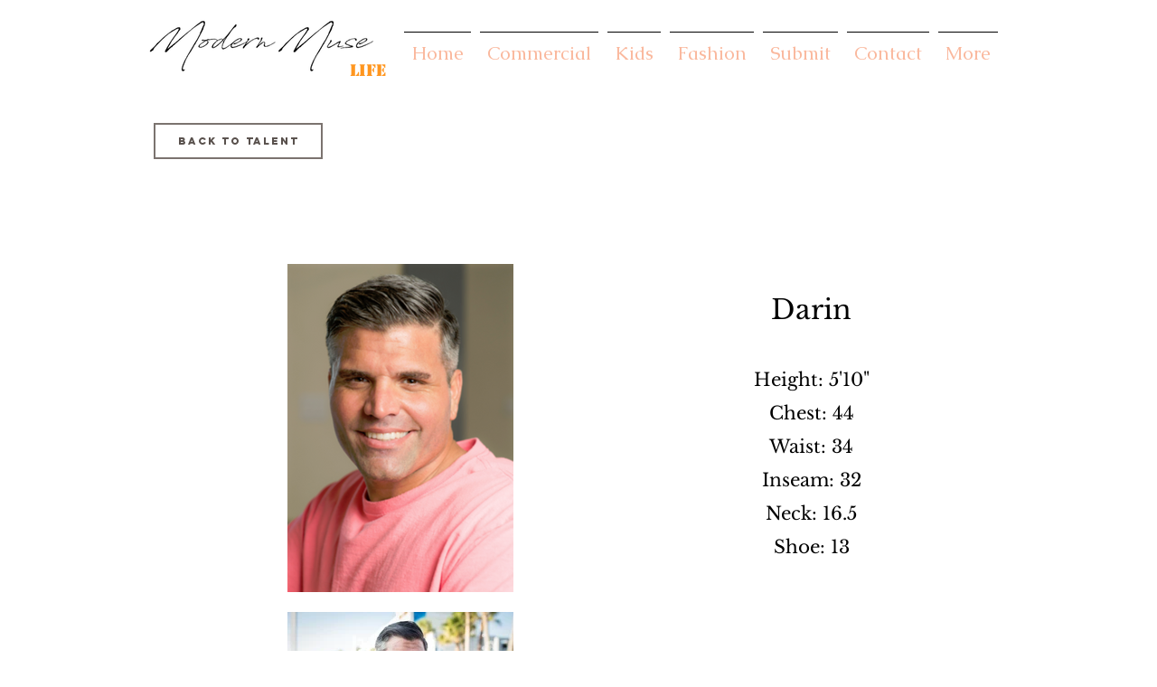

--- FILE ---
content_type: text/html; charset=UTF-8
request_url: https://www.modernmuselife.com/darin
body_size: 139382
content:
<!DOCTYPE html>
<html lang="en">
<head>
  
  <!-- SEO Tags -->
  <title>Darin | modern-muse-life</title>
  <link rel="canonical" href="https://www.modernmuselife.com/darin"/>
  <meta property="og:title" content="Darin | modern-muse-life"/>
  <meta property="og:image" content="https://static.wixstatic.com/media/116db7_44808443cc0a46a6985d9be20f29bd30%7Emv2.jpg/v1/fit/w_2500,h_1330,al_c/116db7_44808443cc0a46a6985d9be20f29bd30%7Emv2.jpg"/>
  <meta property="og:image:width" content="2500"/>
  <meta property="og:image:height" content="1330"/>
  <meta property="og:url" content="https://www.modernmuselife.com/darin"/>
  <meta property="og:site_name" content="modern-muse-life"/>
  <meta property="og:type" content="website"/>
  <meta name="twitter:card" content="summary_large_image"/>
  <meta name="twitter:title" content="Darin | modern-muse-life"/>
  <meta name="twitter:image" content="https://static.wixstatic.com/media/116db7_44808443cc0a46a6985d9be20f29bd30%7Emv2.jpg/v1/fit/w_2500,h_1330,al_c/116db7_44808443cc0a46a6985d9be20f29bd30%7Emv2.jpg"/>

  
  <meta charset='utf-8'>
  <meta name="viewport" content="width=device-width, initial-scale=1" id="wixDesktopViewport" />
  <meta http-equiv="X-UA-Compatible" content="IE=edge">
  <meta name="generator" content="Wix.com Website Builder"/>

  <link rel="icon" sizes="192x192" href="https://static.wixstatic.com/media/116db7_44808443cc0a46a6985d9be20f29bd30%7Emv2.jpg/v1/fill/w_192%2Ch_192%2Clg_1%2Cusm_0.66_1.00_0.01/116db7_44808443cc0a46a6985d9be20f29bd30%7Emv2.jpg" type="image/jpeg"/>
  <link rel="shortcut icon" href="https://static.wixstatic.com/media/116db7_44808443cc0a46a6985d9be20f29bd30%7Emv2.jpg/v1/fill/w_192%2Ch_192%2Clg_1%2Cusm_0.66_1.00_0.01/116db7_44808443cc0a46a6985d9be20f29bd30%7Emv2.jpg" type="image/jpeg"/>
  <link rel="apple-touch-icon" href="https://static.wixstatic.com/media/116db7_44808443cc0a46a6985d9be20f29bd30%7Emv2.jpg/v1/fill/w_180%2Ch_180%2Clg_1%2Cusm_0.66_1.00_0.01/116db7_44808443cc0a46a6985d9be20f29bd30%7Emv2.jpg" type="image/jpeg"/>

  <!-- Safari Pinned Tab Icon -->
  <!-- <link rel="mask-icon" href="https://static.wixstatic.com/media/116db7_44808443cc0a46a6985d9be20f29bd30%7Emv2.jpg/v1/fill/w_192%2Ch_192%2Clg_1%2Cusm_0.66_1.00_0.01/116db7_44808443cc0a46a6985d9be20f29bd30%7Emv2.jpg"> -->

  <!-- Original trials -->
  


  <!-- Segmenter Polyfill -->
  <script>
    if (!window.Intl || !window.Intl.Segmenter) {
      (function() {
        var script = document.createElement('script');
        script.src = 'https://static.parastorage.com/unpkg/@formatjs/intl-segmenter@11.7.10/polyfill.iife.js';
        document.head.appendChild(script);
      })();
    }
  </script>

  <!-- Legacy Polyfills -->
  <script nomodule="" src="https://static.parastorage.com/unpkg/core-js-bundle@3.2.1/minified.js"></script>
  <script nomodule="" src="https://static.parastorage.com/unpkg/focus-within-polyfill@5.0.9/dist/focus-within-polyfill.js"></script>

  <!-- Performance API Polyfills -->
  <script>
  (function () {
    var noop = function noop() {};
    if ("performance" in window === false) {
      window.performance = {};
    }
    window.performance.mark = performance.mark || noop;
    window.performance.measure = performance.measure || noop;
    if ("now" in window.performance === false) {
      var nowOffset = Date.now();
      if (performance.timing && performance.timing.navigationStart) {
        nowOffset = performance.timing.navigationStart;
      }
      window.performance.now = function now() {
        return Date.now() - nowOffset;
      };
    }
  })();
  </script>

  <!-- Globals Definitions -->
  <script>
    (function () {
      var now = Date.now()
      window.initialTimestamps = {
        initialTimestamp: now,
        initialRequestTimestamp: Math.round(performance.timeOrigin ? performance.timeOrigin : now - performance.now())
      }

      window.thunderboltTag = "QA_READY"
      window.thunderboltVersion = "1.16788.0"
    })();
  </script>

  <!-- Essential Viewer Model -->
  <script type="application/json" id="wix-essential-viewer-model">{"fleetConfig":{"fleetName":"thunderbolt-seo-renderer-gradual","type":"Rollout","code":1},"mode":{"qa":false,"enableTestApi":false,"debug":false,"ssrIndicator":false,"ssrOnly":false,"siteAssetsFallback":"enable","versionIndicator":false},"componentsLibrariesTopology":[{"artifactId":"editor-elements","namespace":"wixui","url":"https:\/\/static.parastorage.com\/services\/editor-elements\/1.14858.0"},{"artifactId":"editor-elements","namespace":"dsgnsys","url":"https:\/\/static.parastorage.com\/services\/editor-elements\/1.14858.0"}],"siteFeaturesConfigs":{"sessionManager":{"isRunningInDifferentSiteContext":false}},"language":{"userLanguage":"en"},"siteAssets":{"clientTopology":{"mediaRootUrl":"https:\/\/static.wixstatic.com","scriptsUrl":"static.parastorage.com","staticMediaUrl":"https:\/\/static.wixstatic.com\/media","moduleRepoUrl":"https:\/\/static.parastorage.com\/unpkg","fileRepoUrl":"https:\/\/static.parastorage.com\/services","viewerAppsUrl":"https:\/\/viewer-apps.parastorage.com","viewerAssetsUrl":"https:\/\/viewer-assets.parastorage.com","siteAssetsUrl":"https:\/\/siteassets.parastorage.com","pageJsonServerUrls":["https:\/\/pages.parastorage.com","https:\/\/staticorigin.wixstatic.com","https:\/\/www.modernmuselife.com","https:\/\/fallback.wix.com\/wix-html-editor-pages-webapp\/page"],"pathOfTBModulesInFileRepoForFallback":"wix-thunderbolt\/dist\/"}},"siteFeatures":["accessibility","appMonitoring","assetsLoader","businessLogger","captcha","clickHandlerRegistrar","commonConfig","componentsLoader","componentsRegistry","consentPolicy","cyclicTabbing","domSelectors","environmentWixCodeSdk","environment","locationWixCodeSdk","mpaNavigation","navigationManager","navigationPhases","ooi","pages","panorama","renderer","reporter","router","scrollRestoration","seoWixCodeSdk","seo","sessionManager","siteMembersWixCodeSdk","siteMembers","siteScrollBlocker","siteWixCodeSdk","speculationRules","ssrCache","stores","structureApi","thunderboltInitializer","tpaCommons","translations","usedPlatformApis","warmupData","windowMessageRegistrar","windowWixCodeSdk","wixCustomElementComponent","wixEmbedsApi","componentsReact","platform"],"site":{"externalBaseUrl":"https:\/\/www.modernmuselife.com","isSEO":true},"media":{"staticMediaUrl":"https:\/\/static.wixstatic.com\/media","mediaRootUrl":"https:\/\/static.wixstatic.com\/","staticVideoUrl":"https:\/\/video.wixstatic.com\/"},"requestUrl":"https:\/\/www.modernmuselife.com\/darin","rollout":{"siteAssetsVersionsRollout":false,"isDACRollout":0,"isTBRollout":true},"commonConfig":{"brand":"wix","host":"VIEWER","bsi":"","consentPolicy":{},"consentPolicyHeader":{},"siteRevision":"2352","renderingFlow":"NONE","language":"en","locale":"en-us"},"interactionSampleRatio":0.01,"dynamicModelUrl":"https:\/\/www.modernmuselife.com\/_api\/v2\/dynamicmodel","accessTokensUrl":"https:\/\/www.modernmuselife.com\/_api\/v1\/access-tokens","isExcludedFromSecurityExperiments":false,"experiments":{"specs.thunderbolt.hardenFetchAndXHR":true,"specs.thunderbolt.securityExperiments":true}}</script>
  <script>window.viewerModel = JSON.parse(document.getElementById('wix-essential-viewer-model').textContent)</script>

  <script>
    window.commonConfig = viewerModel.commonConfig
  </script>

  
  <!-- BEGIN handleAccessTokens bundle -->

  <script data-url="https://static.parastorage.com/services/wix-thunderbolt/dist/handleAccessTokens.inline.4f2f9a53.bundle.min.js">(()=>{"use strict";function e(e){let{context:o,property:r,value:n,enumerable:i=!0}=e,c=e.get,l=e.set;if(!r||void 0===n&&!c&&!l)return new Error("property and value are required");let a=o||globalThis,s=a?.[r],u={};if(void 0!==n)u.value=n;else{if(c){let e=t(c);e&&(u.get=e)}if(l){let e=t(l);e&&(u.set=e)}}let p={...u,enumerable:i||!1,configurable:!1};void 0!==n&&(p.writable=!1);try{Object.defineProperty(a,r,p)}catch(e){return e instanceof TypeError?s:e}return s}function t(e,t){return"function"==typeof e?e:!0===e?.async&&"function"==typeof e.func?t?async function(t){return e.func(t)}:async function(){return e.func()}:"function"==typeof e?.func?e.func:void 0}try{e({property:"strictDefine",value:e})}catch{}try{e({property:"defineStrictObject",value:r})}catch{}try{e({property:"defineStrictMethod",value:n})}catch{}var o=["toString","toLocaleString","valueOf","constructor","prototype"];function r(t){let{context:n,property:c,propertiesToExclude:l=[],skipPrototype:a=!1,hardenPrototypePropertiesToExclude:s=[]}=t;if(!c)return new Error("property is required");let u=(n||globalThis)[c],p={},f=i(n,c);u&&("object"==typeof u||"function"==typeof u)&&Reflect.ownKeys(u).forEach(t=>{if(!l.includes(t)&&!o.includes(t)){let o=i(u,t);if(o&&(o.writable||o.configurable)){let{value:r,get:n,set:i,enumerable:c=!1}=o,l={};void 0!==r?l.value=r:n?l.get=n:i&&(l.set=i);try{let o=e({context:u,property:t,...l,enumerable:c});p[t]=o}catch(e){if(!(e instanceof TypeError))throw e;try{p[t]=o.value||o.get||o.set}catch{}}}}});let d={originalObject:u,originalProperties:p};if(!a&&void 0!==u?.prototype){let e=r({context:u,property:"prototype",propertiesToExclude:s,skipPrototype:!0});e instanceof Error||(d.originalPrototype=e?.originalObject,d.originalPrototypeProperties=e?.originalProperties)}return e({context:n,property:c,value:u,enumerable:f?.enumerable}),d}function n(t,o){let r=(o||globalThis)[t],n=i(o||globalThis,t);return r&&n&&(n.writable||n.configurable)?(Object.freeze(r),e({context:globalThis,property:t,value:r})):r}function i(e,t){if(e&&t)try{return Reflect.getOwnPropertyDescriptor(e,t)}catch{return}}function c(e){if("string"!=typeof e)return e;try{return decodeURIComponent(e).toLowerCase().trim()}catch{return e.toLowerCase().trim()}}function l(e,t){let o="";if("string"==typeof e)o=e.split("=")[0]?.trim()||"";else{if(!e||"string"!=typeof e.name)return!1;o=e.name}return t.has(c(o)||"")}function a(e,t){let o;return o="string"==typeof e?e.split(";").map(e=>e.trim()).filter(e=>e.length>0):e||[],o.filter(e=>!l(e,t))}var s=null;function u(){return null===s&&(s=typeof Document>"u"?void 0:Object.getOwnPropertyDescriptor(Document.prototype,"cookie")),s}function p(t,o){if(!globalThis?.cookieStore)return;let r=globalThis.cookieStore.get.bind(globalThis.cookieStore),n=globalThis.cookieStore.getAll.bind(globalThis.cookieStore),i=globalThis.cookieStore.set.bind(globalThis.cookieStore),c=globalThis.cookieStore.delete.bind(globalThis.cookieStore);return e({context:globalThis.CookieStore.prototype,property:"get",value:async function(e){return l(("string"==typeof e?e:e.name)||"",t)?null:r.call(this,e)},enumerable:!0}),e({context:globalThis.CookieStore.prototype,property:"getAll",value:async function(){return a(await n.apply(this,Array.from(arguments)),t)},enumerable:!0}),e({context:globalThis.CookieStore.prototype,property:"set",value:async function(){let e=Array.from(arguments);if(!l(1===e.length?e[0].name:e[0],t))return i.apply(this,e);o&&console.warn(o)},enumerable:!0}),e({context:globalThis.CookieStore.prototype,property:"delete",value:async function(){let e=Array.from(arguments);if(!l(1===e.length?e[0].name:e[0],t))return c.apply(this,e)},enumerable:!0}),e({context:globalThis.cookieStore,property:"prototype",value:globalThis.CookieStore.prototype,enumerable:!1}),e({context:globalThis,property:"cookieStore",value:globalThis.cookieStore,enumerable:!0}),{get:r,getAll:n,set:i,delete:c}}var f=["TextEncoder","TextDecoder","XMLHttpRequestEventTarget","EventTarget","URL","JSON","Reflect","Object","Array","Map","Set","WeakMap","WeakSet","Promise","Symbol","Error"],d=["addEventListener","removeEventListener","dispatchEvent","encodeURI","encodeURIComponent","decodeURI","decodeURIComponent"];const y=(e,t)=>{try{const o=t?t.get.call(document):document.cookie;return o.split(";").map(e=>e.trim()).filter(t=>t?.startsWith(e))[0]?.split("=")[1]}catch(e){return""}},g=(e="",t="",o="/")=>`${e}=; ${t?`domain=${t};`:""} max-age=0; path=${o}; expires=Thu, 01 Jan 1970 00:00:01 GMT`;function m(){(function(){if("undefined"!=typeof window){const e=performance.getEntriesByType("navigation")[0];return"back_forward"===(e?.type||"")}return!1})()&&function(){const{counter:e}=function(){const e=b("getItem");if(e){const[t,o]=e.split("-"),r=o?parseInt(o,10):0;if(r>=3){const e=t?Number(t):0;if(Date.now()-e>6e4)return{counter:0}}return{counter:r}}return{counter:0}}();e<3?(!function(e=1){b("setItem",`${Date.now()}-${e}`)}(e+1),window.location.reload()):console.error("ATS: Max reload attempts reached")}()}function b(e,t){try{return sessionStorage[e]("reload",t||"")}catch(e){console.error("ATS: Error calling sessionStorage:",e)}}const h="client-session-bind",v="sec-fetch-unsupported",{experiments:w}=window.viewerModel,T=[h,"client-binding",v,"svSession","smSession","server-session-bind","wixSession2","wixSession3"].map(e=>e.toLowerCase()),{cookie:S}=function(t,o){let r=new Set(t);return e({context:document,property:"cookie",set:{func:e=>function(e,t,o,r){let n=u(),i=c(t.split(";")[0]||"")||"";[...o].every(e=>!i.startsWith(e.toLowerCase()))&&n?.set?n.set.call(e,t):r&&console.warn(r)}(document,e,r,o)},get:{func:()=>function(e,t){let o=u();if(!o?.get)throw new Error("Cookie descriptor or getter not available");return a(o.get.call(e),t).join("; ")}(document,r)},enumerable:!0}),{cookieStore:p(r,o),cookie:u()}}(T),k="tbReady",x="security_overrideGlobals",{experiments:E,siteFeaturesConfigs:C,accessTokensUrl:P}=window.viewerModel,R=P,M={},O=(()=>{const e=y(h,S);if(w["specs.thunderbolt.browserCacheReload"]){y(v,S)||e?b("removeItem"):m()}return(()=>{const e=g(h),t=g(h,location.hostname);S.set.call(document,e),S.set.call(document,t)})(),e})();O&&(M["client-binding"]=O);const D=fetch;addEventListener(k,function e(t){const{logger:o}=t.detail;try{window.tb.init({fetch:D,fetchHeaders:M})}catch(e){const t=new Error("TB003");o.meter(`${x}_${t.message}`,{paramsOverrides:{errorType:x,eventString:t.message}}),window?.viewerModel?.mode.debug&&console.error(e)}finally{removeEventListener(k,e)}}),E["specs.thunderbolt.hardenFetchAndXHR"]||(window.fetchDynamicModel=()=>C.sessionManager.isRunningInDifferentSiteContext?Promise.resolve({}):fetch(R,{credentials:"same-origin",headers:M}).then(function(e){if(!e.ok)throw new Error(`[${e.status}]${e.statusText}`);return e.json()}),window.dynamicModelPromise=window.fetchDynamicModel())})();
//# sourceMappingURL=https://static.parastorage.com/services/wix-thunderbolt/dist/handleAccessTokens.inline.4f2f9a53.bundle.min.js.map</script>

<!-- END handleAccessTokens bundle -->

<!-- BEGIN overrideGlobals bundle -->

<script data-url="https://static.parastorage.com/services/wix-thunderbolt/dist/overrideGlobals.inline.ec13bfcf.bundle.min.js">(()=>{"use strict";function e(e){let{context:r,property:o,value:n,enumerable:i=!0}=e,c=e.get,a=e.set;if(!o||void 0===n&&!c&&!a)return new Error("property and value are required");let l=r||globalThis,u=l?.[o],s={};if(void 0!==n)s.value=n;else{if(c){let e=t(c);e&&(s.get=e)}if(a){let e=t(a);e&&(s.set=e)}}let p={...s,enumerable:i||!1,configurable:!1};void 0!==n&&(p.writable=!1);try{Object.defineProperty(l,o,p)}catch(e){return e instanceof TypeError?u:e}return u}function t(e,t){return"function"==typeof e?e:!0===e?.async&&"function"==typeof e.func?t?async function(t){return e.func(t)}:async function(){return e.func()}:"function"==typeof e?.func?e.func:void 0}try{e({property:"strictDefine",value:e})}catch{}try{e({property:"defineStrictObject",value:o})}catch{}try{e({property:"defineStrictMethod",value:n})}catch{}var r=["toString","toLocaleString","valueOf","constructor","prototype"];function o(t){let{context:n,property:c,propertiesToExclude:a=[],skipPrototype:l=!1,hardenPrototypePropertiesToExclude:u=[]}=t;if(!c)return new Error("property is required");let s=(n||globalThis)[c],p={},f=i(n,c);s&&("object"==typeof s||"function"==typeof s)&&Reflect.ownKeys(s).forEach(t=>{if(!a.includes(t)&&!r.includes(t)){let r=i(s,t);if(r&&(r.writable||r.configurable)){let{value:o,get:n,set:i,enumerable:c=!1}=r,a={};void 0!==o?a.value=o:n?a.get=n:i&&(a.set=i);try{let r=e({context:s,property:t,...a,enumerable:c});p[t]=r}catch(e){if(!(e instanceof TypeError))throw e;try{p[t]=r.value||r.get||r.set}catch{}}}}});let d={originalObject:s,originalProperties:p};if(!l&&void 0!==s?.prototype){let e=o({context:s,property:"prototype",propertiesToExclude:u,skipPrototype:!0});e instanceof Error||(d.originalPrototype=e?.originalObject,d.originalPrototypeProperties=e?.originalProperties)}return e({context:n,property:c,value:s,enumerable:f?.enumerable}),d}function n(t,r){let o=(r||globalThis)[t],n=i(r||globalThis,t);return o&&n&&(n.writable||n.configurable)?(Object.freeze(o),e({context:globalThis,property:t,value:o})):o}function i(e,t){if(e&&t)try{return Reflect.getOwnPropertyDescriptor(e,t)}catch{return}}function c(e){if("string"!=typeof e)return e;try{return decodeURIComponent(e).toLowerCase().trim()}catch{return e.toLowerCase().trim()}}function a(e,t){return e instanceof Headers?e.forEach((r,o)=>{l(o,t)||e.delete(o)}):Object.keys(e).forEach(r=>{l(r,t)||delete e[r]}),e}function l(e,t){return!t.has(c(e)||"")}function u(e,t){let r=!0,o=function(e){let t,r;if(globalThis.Request&&e instanceof Request)t=e.url;else{if("function"!=typeof e?.toString)throw new Error("Unsupported type for url");t=e.toString()}try{return new URL(t).pathname}catch{return r=t.replace(/#.+/gi,"").split("?").shift(),r.startsWith("/")?r:`/${r}`}}(e),n=c(o);return n&&t.some(e=>n.includes(e))&&(r=!1),r}function s(t,r,o){let n=fetch,i=XMLHttpRequest,c=new Set(r);function s(){let e=new i,r=e.open,n=e.setRequestHeader;return e.open=function(){let n=Array.from(arguments),i=n[1];if(n.length<2||u(i,t))return r.apply(e,n);throw new Error(o||`Request not allowed for path ${i}`)},e.setRequestHeader=function(t,r){l(decodeURIComponent(t),c)&&n.call(e,t,r)},e}return e({property:"fetch",value:function(){let e=function(e,t){return globalThis.Request&&e[0]instanceof Request&&e[0]?.headers?a(e[0].headers,t):e[1]?.headers&&a(e[1].headers,t),e}(arguments,c);return u(arguments[0],t)?n.apply(globalThis,Array.from(e)):new Promise((e,t)=>{t(new Error(o||`Request not allowed for path ${arguments[0]}`))})},enumerable:!0}),e({property:"XMLHttpRequest",value:s,enumerable:!0}),Object.keys(i).forEach(e=>{s[e]=i[e]}),{fetch:n,XMLHttpRequest:i}}var p=["TextEncoder","TextDecoder","XMLHttpRequestEventTarget","EventTarget","URL","JSON","Reflect","Object","Array","Map","Set","WeakMap","WeakSet","Promise","Symbol","Error"],f=["addEventListener","removeEventListener","dispatchEvent","encodeURI","encodeURIComponent","decodeURI","decodeURIComponent"];const d=function(){let t=globalThis.open,r=document.open;function o(e,r,o){let n="string"!=typeof e,i=t.call(window,e,r,o);return n||e&&function(e){return e.startsWith("//")&&/(?:[a-z0-9](?:[a-z0-9-]{0,61}[a-z0-9])?\.)+[a-z0-9][a-z0-9-]{0,61}[a-z0-9]/g.test(`${location.protocol}:${e}`)&&(e=`${location.protocol}${e}`),!e.startsWith("http")||new URL(e).hostname===location.hostname}(e)?{}:i}return e({property:"open",value:o,context:globalThis,enumerable:!0}),e({property:"open",value:function(e,t,n){return e?o(e,t,n):r.call(document,e||"",t||"",n||"")},context:document,enumerable:!0}),{open:t,documentOpen:r}},y=function(){let t=document.createElement,r=Element.prototype.setAttribute,o=Element.prototype.setAttributeNS;return e({property:"createElement",context:document,value:function(n,i){let a=t.call(document,n,i);if("iframe"===c(n)){e({property:"srcdoc",context:a,get:()=>"",set:()=>{console.warn("`srcdoc` is not allowed in iframe elements.")}});let t=function(e,t){"srcdoc"!==e.toLowerCase()?r.call(a,e,t):console.warn("`srcdoc` attribute is not allowed to be set.")},n=function(e,t,r){"srcdoc"!==t.toLowerCase()?o.call(a,e,t,r):console.warn("`srcdoc` attribute is not allowed to be set.")};a.setAttribute=t,a.setAttributeNS=n}return a},enumerable:!0}),{createElement:t,setAttribute:r,setAttributeNS:o}},m=["client-binding"],b=["/_api/v1/access-tokens","/_api/v2/dynamicmodel","/_api/one-app-session-web/v3/businesses"],h=function(){let t=setTimeout,r=setInterval;return o("setTimeout",0,globalThis),o("setInterval",0,globalThis),{setTimeout:t,setInterval:r};function o(t,r,o){let n=o||globalThis,i=n[t];if(!i||"function"!=typeof i)throw new Error(`Function ${t} not found or is not a function`);e({property:t,value:function(){let e=Array.from(arguments);if("string"!=typeof e[r])return i.apply(n,e);console.warn(`Calling ${t} with a String Argument at index ${r} is not allowed`)},context:o,enumerable:!0})}},v=function(){if(navigator&&"serviceWorker"in navigator){let t=navigator.serviceWorker.register;return e({context:navigator.serviceWorker,property:"register",value:function(){console.log("Service worker registration is not allowed")},enumerable:!0}),{register:t}}return{}};performance.mark("overrideGlobals started");const{isExcludedFromSecurityExperiments:g,experiments:w}=window.viewerModel,E=!g&&w["specs.thunderbolt.securityExperiments"];try{d(),E&&y(),w["specs.thunderbolt.hardenFetchAndXHR"]&&E&&s(b,m),v(),(e=>{let t=[],r=[];r=r.concat(["TextEncoder","TextDecoder"]),e&&(r=r.concat(["XMLHttpRequestEventTarget","EventTarget"])),r=r.concat(["URL","JSON"]),e&&(t=t.concat(["addEventListener","removeEventListener"])),t=t.concat(["encodeURI","encodeURIComponent","decodeURI","decodeURIComponent"]),r=r.concat(["String","Number"]),e&&r.push("Object"),r=r.concat(["Reflect"]),t.forEach(e=>{n(e),["addEventListener","removeEventListener"].includes(e)&&n(e,document)}),r.forEach(e=>{o({property:e})})})(E),E&&h()}catch(e){window?.viewerModel?.mode.debug&&console.error(e);const t=new Error("TB006");window.fedops?.reportError(t,"security_overrideGlobals"),window.Sentry?window.Sentry.captureException(t):globalThis.defineStrictProperty("sentryBuffer",[t],window,!1)}performance.mark("overrideGlobals ended")})();
//# sourceMappingURL=https://static.parastorage.com/services/wix-thunderbolt/dist/overrideGlobals.inline.ec13bfcf.bundle.min.js.map</script>

<!-- END overrideGlobals bundle -->


  
  <script>
    window.commonConfig = viewerModel.commonConfig

	
  </script>

  <!-- Initial CSS -->
  <style data-url="https://static.parastorage.com/services/wix-thunderbolt/dist/main.347af09f.min.css">@keyframes slide-horizontal-new{0%{transform:translateX(100%)}}@keyframes slide-horizontal-old{80%{opacity:1}to{opacity:0;transform:translateX(-100%)}}@keyframes slide-vertical-new{0%{transform:translateY(-100%)}}@keyframes slide-vertical-old{80%{opacity:1}to{opacity:0;transform:translateY(100%)}}@keyframes out-in-new{0%{opacity:0}}@keyframes out-in-old{to{opacity:0}}:root:active-view-transition{view-transition-name:none}::view-transition{pointer-events:none}:root:active-view-transition::view-transition-new(page-group),:root:active-view-transition::view-transition-old(page-group){animation-duration:.6s;cursor:wait;pointer-events:all}:root:active-view-transition-type(SlideHorizontal)::view-transition-old(page-group){animation:slide-horizontal-old .6s cubic-bezier(.83,0,.17,1) forwards;mix-blend-mode:normal}:root:active-view-transition-type(SlideHorizontal)::view-transition-new(page-group){animation:slide-horizontal-new .6s cubic-bezier(.83,0,.17,1) backwards;mix-blend-mode:normal}:root:active-view-transition-type(SlideVertical)::view-transition-old(page-group){animation:slide-vertical-old .6s cubic-bezier(.83,0,.17,1) forwards;mix-blend-mode:normal}:root:active-view-transition-type(SlideVertical)::view-transition-new(page-group){animation:slide-vertical-new .6s cubic-bezier(.83,0,.17,1) backwards;mix-blend-mode:normal}:root:active-view-transition-type(OutIn)::view-transition-old(page-group){animation:out-in-old .35s cubic-bezier(.22,1,.36,1) forwards}:root:active-view-transition-type(OutIn)::view-transition-new(page-group){animation:out-in-new .35s cubic-bezier(.64,0,.78,0) .35s backwards}@media(prefers-reduced-motion:reduce){::view-transition-group(*),::view-transition-new(*),::view-transition-old(*){animation:none!important}}body,html{background:transparent;border:0;margin:0;outline:0;padding:0;vertical-align:baseline}body{--scrollbar-width:0px;font-family:Arial,Helvetica,sans-serif;font-size:10px}body,html{height:100%}body{overflow-x:auto;overflow-y:scroll}body:not(.responsive) #site-root{min-width:var(--site-width);width:100%}body:not([data-js-loaded]) [data-hide-prejs]{visibility:hidden}interact-element{display:contents}#SITE_CONTAINER{position:relative}:root{--one-unit:1vw;--section-max-width:9999px;--spx-stopper-max:9999px;--spx-stopper-min:0px;--browser-zoom:1}@supports(-webkit-appearance:none) and (stroke-color:transparent){:root{--safari-sticky-fix:opacity;--experimental-safari-sticky-fix:translateZ(0)}}@supports(container-type:inline-size){:root{--one-unit:1cqw}}[id^=oldHoverBox-]{mix-blend-mode:plus-lighter;transition:opacity .5s ease,visibility .5s ease}[data-mesh-id$=inlineContent-gridContainer]:has(>[id^=oldHoverBox-]){isolation:isolate}</style>
<style data-url="https://static.parastorage.com/services/wix-thunderbolt/dist/main.renderer.9cb0985f.min.css">a,abbr,acronym,address,applet,b,big,blockquote,button,caption,center,cite,code,dd,del,dfn,div,dl,dt,em,fieldset,font,footer,form,h1,h2,h3,h4,h5,h6,header,i,iframe,img,ins,kbd,label,legend,li,nav,object,ol,p,pre,q,s,samp,section,small,span,strike,strong,sub,sup,table,tbody,td,tfoot,th,thead,title,tr,tt,u,ul,var{background:transparent;border:0;margin:0;outline:0;padding:0;vertical-align:baseline}input,select,textarea{box-sizing:border-box;font-family:Helvetica,Arial,sans-serif}ol,ul{list-style:none}blockquote,q{quotes:none}ins{text-decoration:none}del{text-decoration:line-through}table{border-collapse:collapse;border-spacing:0}a{cursor:pointer;text-decoration:none}.testStyles{overflow-y:hidden}.reset-button{-webkit-appearance:none;background:none;border:0;color:inherit;font:inherit;line-height:normal;outline:0;overflow:visible;padding:0;-webkit-user-select:none;-moz-user-select:none;-ms-user-select:none}:focus{outline:none}body.device-mobile-optimized:not(.disable-site-overflow){overflow-x:hidden;overflow-y:scroll}body.device-mobile-optimized:not(.responsive) #SITE_CONTAINER{margin-left:auto;margin-right:auto;overflow-x:visible;position:relative;width:320px}body.device-mobile-optimized:not(.responsive):not(.blockSiteScrolling) #SITE_CONTAINER{margin-top:0}body.device-mobile-optimized>*{max-width:100%!important}body.device-mobile-optimized #site-root{overflow-x:hidden;overflow-y:hidden}@supports(overflow:clip){body.device-mobile-optimized #site-root{overflow-x:clip;overflow-y:clip}}body.device-mobile-non-optimized #SITE_CONTAINER #site-root{overflow-x:clip;overflow-y:clip}body.device-mobile-non-optimized.fullScreenMode{background-color:#5f6360}body.device-mobile-non-optimized.fullScreenMode #MOBILE_ACTIONS_MENU,body.device-mobile-non-optimized.fullScreenMode #SITE_BACKGROUND,body.device-mobile-non-optimized.fullScreenMode #site-root,body.fullScreenMode #WIX_ADS{visibility:hidden}body.fullScreenMode{overflow-x:hidden!important;overflow-y:hidden!important}body.fullScreenMode.device-mobile-optimized #TINY_MENU{opacity:0;pointer-events:none}body.fullScreenMode-scrollable.device-mobile-optimized{overflow-x:hidden!important;overflow-y:auto!important}body.fullScreenMode-scrollable.device-mobile-optimized #masterPage,body.fullScreenMode-scrollable.device-mobile-optimized #site-root{overflow-x:hidden!important;overflow-y:hidden!important}body.fullScreenMode-scrollable.device-mobile-optimized #SITE_BACKGROUND,body.fullScreenMode-scrollable.device-mobile-optimized #masterPage{height:auto!important}body.fullScreenMode-scrollable.device-mobile-optimized #masterPage.mesh-layout{height:0!important}body.blockSiteScrolling,body.siteScrollingBlocked{position:fixed;width:100%}body.blockSiteScrolling #SITE_CONTAINER{margin-top:calc(var(--blocked-site-scroll-margin-top)*-1)}#site-root{margin:0 auto;min-height:100%;position:relative;top:var(--wix-ads-height)}#site-root img:not([src]){visibility:hidden}#site-root svg img:not([src]){visibility:visible}.auto-generated-link{color:inherit}#SCROLL_TO_BOTTOM,#SCROLL_TO_TOP{height:0}.has-click-trigger{cursor:pointer}.fullScreenOverlay{bottom:0;display:flex;justify-content:center;left:0;overflow-y:hidden;position:fixed;right:0;top:-60px;z-index:1005}.fullScreenOverlay>.fullScreenOverlayContent{bottom:0;left:0;margin:0 auto;overflow:hidden;position:absolute;right:0;top:60px;transform:translateZ(0)}[data-mesh-id$=centeredContent],[data-mesh-id$=form],[data-mesh-id$=inlineContent]{pointer-events:none;position:relative}[data-mesh-id$=-gridWrapper],[data-mesh-id$=-rotated-wrapper]{pointer-events:none}[data-mesh-id$=-gridContainer]>*,[data-mesh-id$=-rotated-wrapper]>*,[data-mesh-id$=inlineContent]>:not([data-mesh-id$=-gridContainer]){pointer-events:auto}.device-mobile-optimized #masterPage.mesh-layout #SOSP_CONTAINER_CUSTOM_ID{grid-area:2/1/3/2;-ms-grid-row:2;position:relative}#masterPage.mesh-layout{-ms-grid-rows:max-content max-content min-content max-content;-ms-grid-columns:100%;align-items:start;display:-ms-grid;display:grid;grid-template-columns:100%;grid-template-rows:max-content max-content min-content max-content;justify-content:stretch}#masterPage.mesh-layout #PAGES_CONTAINER,#masterPage.mesh-layout #SITE_FOOTER-placeholder,#masterPage.mesh-layout #SITE_FOOTER_WRAPPER,#masterPage.mesh-layout #SITE_HEADER-placeholder,#masterPage.mesh-layout #SITE_HEADER_WRAPPER,#masterPage.mesh-layout #SOSP_CONTAINER_CUSTOM_ID[data-state~=mobileView],#masterPage.mesh-layout #soapAfterPagesContainer,#masterPage.mesh-layout #soapBeforePagesContainer{-ms-grid-row-align:start;-ms-grid-column-align:start;-ms-grid-column:1}#masterPage.mesh-layout #SITE_HEADER-placeholder,#masterPage.mesh-layout #SITE_HEADER_WRAPPER{grid-area:1/1/2/2;-ms-grid-row:1}#masterPage.mesh-layout #PAGES_CONTAINER,#masterPage.mesh-layout #soapAfterPagesContainer,#masterPage.mesh-layout #soapBeforePagesContainer{grid-area:3/1/4/2;-ms-grid-row:3}#masterPage.mesh-layout #soapAfterPagesContainer,#masterPage.mesh-layout #soapBeforePagesContainer{width:100%}#masterPage.mesh-layout #PAGES_CONTAINER{align-self:stretch}#masterPage.mesh-layout main#PAGES_CONTAINER{display:block}#masterPage.mesh-layout #SITE_FOOTER-placeholder,#masterPage.mesh-layout #SITE_FOOTER_WRAPPER{grid-area:4/1/5/2;-ms-grid-row:4}#masterPage.mesh-layout #SITE_PAGES,#masterPage.mesh-layout [data-mesh-id=PAGES_CONTAINERcenteredContent],#masterPage.mesh-layout [data-mesh-id=PAGES_CONTAINERinlineContent]{height:100%}#masterPage.mesh-layout.desktop>*{width:100%}#masterPage.mesh-layout #PAGES_CONTAINER,#masterPage.mesh-layout #SITE_FOOTER,#masterPage.mesh-layout #SITE_FOOTER_WRAPPER,#masterPage.mesh-layout #SITE_HEADER,#masterPage.mesh-layout #SITE_HEADER_WRAPPER,#masterPage.mesh-layout #SITE_PAGES,#masterPage.mesh-layout #masterPageinlineContent{position:relative}#masterPage.mesh-layout #SITE_HEADER{grid-area:1/1/2/2}#masterPage.mesh-layout #SITE_FOOTER{grid-area:4/1/5/2}#masterPage.mesh-layout.overflow-x-clip #SITE_FOOTER,#masterPage.mesh-layout.overflow-x-clip #SITE_HEADER{overflow-x:clip}[data-z-counter]{z-index:0}[data-z-counter="0"]{z-index:auto}.wixSiteProperties{-webkit-font-smoothing:antialiased;-moz-osx-font-smoothing:grayscale}:root{--wst-button-color-fill-primary:rgb(var(--color_48));--wst-button-color-border-primary:rgb(var(--color_49));--wst-button-color-text-primary:rgb(var(--color_50));--wst-button-color-fill-primary-hover:rgb(var(--color_51));--wst-button-color-border-primary-hover:rgb(var(--color_52));--wst-button-color-text-primary-hover:rgb(var(--color_53));--wst-button-color-fill-primary-disabled:rgb(var(--color_54));--wst-button-color-border-primary-disabled:rgb(var(--color_55));--wst-button-color-text-primary-disabled:rgb(var(--color_56));--wst-button-color-fill-secondary:rgb(var(--color_57));--wst-button-color-border-secondary:rgb(var(--color_58));--wst-button-color-text-secondary:rgb(var(--color_59));--wst-button-color-fill-secondary-hover:rgb(var(--color_60));--wst-button-color-border-secondary-hover:rgb(var(--color_61));--wst-button-color-text-secondary-hover:rgb(var(--color_62));--wst-button-color-fill-secondary-disabled:rgb(var(--color_63));--wst-button-color-border-secondary-disabled:rgb(var(--color_64));--wst-button-color-text-secondary-disabled:rgb(var(--color_65));--wst-color-fill-base-1:rgb(var(--color_36));--wst-color-fill-base-2:rgb(var(--color_37));--wst-color-fill-base-shade-1:rgb(var(--color_38));--wst-color-fill-base-shade-2:rgb(var(--color_39));--wst-color-fill-base-shade-3:rgb(var(--color_40));--wst-color-fill-accent-1:rgb(var(--color_41));--wst-color-fill-accent-2:rgb(var(--color_42));--wst-color-fill-accent-3:rgb(var(--color_43));--wst-color-fill-accent-4:rgb(var(--color_44));--wst-color-fill-background-primary:rgb(var(--color_11));--wst-color-fill-background-secondary:rgb(var(--color_12));--wst-color-text-primary:rgb(var(--color_15));--wst-color-text-secondary:rgb(var(--color_14));--wst-color-action:rgb(var(--color_18));--wst-color-disabled:rgb(var(--color_39));--wst-color-title:rgb(var(--color_45));--wst-color-subtitle:rgb(var(--color_46));--wst-color-line:rgb(var(--color_47));--wst-font-style-h2:var(--font_2);--wst-font-style-h3:var(--font_3);--wst-font-style-h4:var(--font_4);--wst-font-style-h5:var(--font_5);--wst-font-style-h6:var(--font_6);--wst-font-style-body-large:var(--font_7);--wst-font-style-body-medium:var(--font_8);--wst-font-style-body-small:var(--font_9);--wst-font-style-body-x-small:var(--font_10);--wst-color-custom-1:rgb(var(--color_13));--wst-color-custom-2:rgb(var(--color_16));--wst-color-custom-3:rgb(var(--color_17));--wst-color-custom-4:rgb(var(--color_19));--wst-color-custom-5:rgb(var(--color_20));--wst-color-custom-6:rgb(var(--color_21));--wst-color-custom-7:rgb(var(--color_22));--wst-color-custom-8:rgb(var(--color_23));--wst-color-custom-9:rgb(var(--color_24));--wst-color-custom-10:rgb(var(--color_25));--wst-color-custom-11:rgb(var(--color_26));--wst-color-custom-12:rgb(var(--color_27));--wst-color-custom-13:rgb(var(--color_28));--wst-color-custom-14:rgb(var(--color_29));--wst-color-custom-15:rgb(var(--color_30));--wst-color-custom-16:rgb(var(--color_31));--wst-color-custom-17:rgb(var(--color_32));--wst-color-custom-18:rgb(var(--color_33));--wst-color-custom-19:rgb(var(--color_34));--wst-color-custom-20:rgb(var(--color_35))}.wix-presets-wrapper{display:contents}</style>

  <meta name="format-detection" content="telephone=no">
  <meta name="skype_toolbar" content="skype_toolbar_parser_compatible">
  
  

  

  

  <!-- head performance data start -->
  
  <!-- head performance data end -->
  

    


    
<style data-href="https://static.parastorage.com/services/editor-elements-library/dist/thunderbolt/rb_wixui.thunderbolt[DropDownMenu_OverlineMenuButtonSkin].f738f4af.min.css">._pfxlW{clip-path:inset(50%);height:24px;position:absolute;width:24px}._pfxlW:active,._pfxlW:focus{clip-path:unset;right:0;top:50%;transform:translateY(-50%)}._pfxlW.RG3k61{transform:translateY(-50%) rotate(180deg)}.Gs0oXs,.pr7XQM{box-sizing:border-box;height:100%;overflow:visible;position:relative;width:auto}.Gs0oXs[data-state~=header] a,.Gs0oXs[data-state~=header] div,[data-state~=header].pr7XQM a,[data-state~=header].pr7XQM div{cursor:default!important}.Gs0oXs .rcIF9K,.pr7XQM .rcIF9K{display:inline-block;height:100%;width:100%}.pr7XQM{--display:inline-block;display:var(--display)}.pr7XQM .nzVyrk{padding:0 var(--pad,5px)}.pr7XQM .VCJeT5{border-top:1px solid rgba(var(--brd,var(--color_15,color_15)),var(--alpha-brd,1));cursor:pointer;font:var(--fnt,var(--font_1))}.pr7XQM .xYGmQj{color:rgb(var(--txt,var(--color_15,color_15)));display:inline-block;padding:8px}.pr7XQM[data-listposition=left]{padding-left:0}.pr7XQM[data-listposition=right]{padding-right:0}.pr7XQM[data-state~=drop]{display:block;width:100%}.pr7XQM[data-state~=link]:hover .VCJeT5,.pr7XQM[data-state~=over] .VCJeT5{border-top-color:rgba(var(--brdh,var(--color_15,color_15)),var(--alpha-brdh,1));border-top-width:4px}.pr7XQM[data-state~=link]:hover .xYGmQj,.pr7XQM[data-state~=over] .xYGmQj{color:rgb(var(--txth,var(--color_15,color_15)));display:inline-block;padding-top:5px}.pr7XQM[data-state~=selected] .VCJeT5{border-top-color:rgba(var(--brds,var(--color_15,color_15)),var(--alpha-brds,1));border-top-width:4px}.pr7XQM[data-state~=selected] .xYGmQj{color:rgb(var(--txts,var(--color_15,color_15)));display:inline-block;padding-top:5px}.XRwtpn{overflow-x:hidden}.XRwtpn .SvGGzE{display:flex;flex-direction:column;height:100%;width:100%}.XRwtpn .SvGGzE .ckXV57{flex:1}.XRwtpn .SvGGzE .CkCpUo{height:calc(100% - (var(--menuTotalBordersY, 0px)));overflow:visible;white-space:nowrap;width:calc(100% - (var(--menuTotalBordersX, 0px)))}.XRwtpn .SvGGzE .CkCpUo .L3ZIQx,.XRwtpn .SvGGzE .CkCpUo .u7d_AM{direction:var(--menu-direction);display:inline-block;text-align:var(--menu-align,var(--align))}.XRwtpn .SvGGzE .CkCpUo .DTRNn1{display:block;width:100%}.XRwtpn .O1lweY{direction:var(--submenus-direction);display:block;opacity:1;text-align:var(--submenus-align,var(--align));z-index:99999}.XRwtpn .O1lweY .VtNw6g{display:inherit;overflow:visible;visibility:inherit;white-space:nowrap;width:auto}.XRwtpn .O1lweY.GkAfhB{transition:visibility;transition-delay:.2s;visibility:visible}.XRwtpn .O1lweY .u7d_AM{display:inline-block}.XRwtpn .Ursk0e{display:none}.YXlfNd>nav{bottom:0;left:0;right:0;top:0}.YXlfNd .CkCpUo,.YXlfNd .O1lweY,.YXlfNd>nav{position:absolute}.YXlfNd .O1lweY{background-color:rgba(var(--bgDrop,var(--color_11,color_11)),var(--alpha-bgDrop,1));border-radius:var(--rd,10px);box-shadow:var(--shd,0 1px 4px rgba(0,0,0,.6));margin-top:7px;padding:15px 5px 0 5px;visibility:hidden}.YXlfNd [data-dropmode=dropUp] .O1lweY{margin-bottom:7px;margin-top:0}</style>
<style data-href="https://static.parastorage.com/services/editor-elements-library/dist/thunderbolt/rb_wixui.thunderbolt_bootstrap.a1b00b19.min.css">.cwL6XW{cursor:pointer}.sNF2R0{opacity:0}.hLoBV3{transition:opacity var(--transition-duration) cubic-bezier(.37,0,.63,1)}.Rdf41z,.hLoBV3{opacity:1}.ftlZWo{transition:opacity var(--transition-duration) cubic-bezier(.37,0,.63,1)}.ATGlOr,.ftlZWo{opacity:0}.KQSXD0{transition:opacity var(--transition-duration) cubic-bezier(.64,0,.78,0)}.KQSXD0,.pagQKE{opacity:1}._6zG5H{opacity:0;transition:opacity var(--transition-duration) cubic-bezier(.22,1,.36,1)}.BB49uC{transform:translateX(100%)}.j9xE1V{transition:transform var(--transition-duration) cubic-bezier(.87,0,.13,1)}.ICs7Rs,.j9xE1V{transform:translateX(0)}.DxijZJ{transition:transform var(--transition-duration) cubic-bezier(.87,0,.13,1)}.B5kjYq,.DxijZJ{transform:translateX(-100%)}.cJijIV{transition:transform var(--transition-duration) cubic-bezier(.87,0,.13,1)}.cJijIV,.hOxaWM{transform:translateX(0)}.T9p3fN{transform:translateX(100%);transition:transform var(--transition-duration) cubic-bezier(.87,0,.13,1)}.qDxYJm{transform:translateY(100%)}.aA9V0P{transition:transform var(--transition-duration) cubic-bezier(.87,0,.13,1)}.YPXPAS,.aA9V0P{transform:translateY(0)}.Xf2zsA{transition:transform var(--transition-duration) cubic-bezier(.87,0,.13,1)}.Xf2zsA,.y7Kt7s{transform:translateY(-100%)}.EeUgMu{transition:transform var(--transition-duration) cubic-bezier(.87,0,.13,1)}.EeUgMu,.fdHrtm{transform:translateY(0)}.WIFaG4{transform:translateY(100%);transition:transform var(--transition-duration) cubic-bezier(.87,0,.13,1)}body:not(.responsive) .JsJXaX{overflow-x:clip}:root:active-view-transition .JsJXaX{view-transition-name:page-group}.AnQkDU{display:grid;grid-template-columns:1fr;grid-template-rows:1fr;height:100%}.AnQkDU>div{align-self:stretch!important;grid-area:1/1/2/2;justify-self:stretch!important}.StylableButton2545352419__root{-archetype:box;border:none;box-sizing:border-box;cursor:pointer;display:block;height:100%;min-height:10px;min-width:10px;padding:0;touch-action:manipulation;width:100%}.StylableButton2545352419__root[disabled]{pointer-events:none}.StylableButton2545352419__root:not(:hover):not([disabled]).StylableButton2545352419--hasBackgroundColor{background-color:var(--corvid-background-color)!important}.StylableButton2545352419__root:hover:not([disabled]).StylableButton2545352419--hasHoverBackgroundColor{background-color:var(--corvid-hover-background-color)!important}.StylableButton2545352419__root:not(:hover)[disabled].StylableButton2545352419--hasDisabledBackgroundColor{background-color:var(--corvid-disabled-background-color)!important}.StylableButton2545352419__root:not(:hover):not([disabled]).StylableButton2545352419--hasBorderColor{border-color:var(--corvid-border-color)!important}.StylableButton2545352419__root:hover:not([disabled]).StylableButton2545352419--hasHoverBorderColor{border-color:var(--corvid-hover-border-color)!important}.StylableButton2545352419__root:not(:hover)[disabled].StylableButton2545352419--hasDisabledBorderColor{border-color:var(--corvid-disabled-border-color)!important}.StylableButton2545352419__root.StylableButton2545352419--hasBorderRadius{border-radius:var(--corvid-border-radius)!important}.StylableButton2545352419__root.StylableButton2545352419--hasBorderWidth{border-width:var(--corvid-border-width)!important}.StylableButton2545352419__root:not(:hover):not([disabled]).StylableButton2545352419--hasColor,.StylableButton2545352419__root:not(:hover):not([disabled]).StylableButton2545352419--hasColor .StylableButton2545352419__label{color:var(--corvid-color)!important}.StylableButton2545352419__root:hover:not([disabled]).StylableButton2545352419--hasHoverColor,.StylableButton2545352419__root:hover:not([disabled]).StylableButton2545352419--hasHoverColor .StylableButton2545352419__label{color:var(--corvid-hover-color)!important}.StylableButton2545352419__root:not(:hover)[disabled].StylableButton2545352419--hasDisabledColor,.StylableButton2545352419__root:not(:hover)[disabled].StylableButton2545352419--hasDisabledColor .StylableButton2545352419__label{color:var(--corvid-disabled-color)!important}.StylableButton2545352419__link{-archetype:box;box-sizing:border-box;color:#000;text-decoration:none}.StylableButton2545352419__container{align-items:center;display:flex;flex-basis:auto;flex-direction:row;flex-grow:1;height:100%;justify-content:center;overflow:hidden;transition:all .2s ease,visibility 0s;width:100%}.StylableButton2545352419__label{-archetype:text;-controller-part-type:LayoutChildDisplayDropdown,LayoutFlexChildSpacing(first);max-width:100%;min-width:1.8em;overflow:hidden;text-align:center;text-overflow:ellipsis;transition:inherit;white-space:nowrap}.StylableButton2545352419__root.StylableButton2545352419--isMaxContent .StylableButton2545352419__label{text-overflow:unset}.StylableButton2545352419__root.StylableButton2545352419--isWrapText .StylableButton2545352419__label{min-width:10px;overflow-wrap:break-word;white-space:break-spaces;word-break:break-word}.StylableButton2545352419__icon{-archetype:icon;-controller-part-type:LayoutChildDisplayDropdown,LayoutFlexChildSpacing(last);flex-shrink:0;height:50px;min-width:1px;transition:inherit}.StylableButton2545352419__icon.StylableButton2545352419--override{display:block!important}.StylableButton2545352419__icon svg,.StylableButton2545352419__icon>span{display:flex;height:inherit;width:inherit}.StylableButton2545352419__root:not(:hover):not([disalbed]).StylableButton2545352419--hasIconColor .StylableButton2545352419__icon svg{fill:var(--corvid-icon-color)!important;stroke:var(--corvid-icon-color)!important}.StylableButton2545352419__root:hover:not([disabled]).StylableButton2545352419--hasHoverIconColor .StylableButton2545352419__icon svg{fill:var(--corvid-hover-icon-color)!important;stroke:var(--corvid-hover-icon-color)!important}.StylableButton2545352419__root:not(:hover)[disabled].StylableButton2545352419--hasDisabledIconColor .StylableButton2545352419__icon svg{fill:var(--corvid-disabled-icon-color)!important;stroke:var(--corvid-disabled-icon-color)!important}.aeyn4z{bottom:0;left:0;position:absolute;right:0;top:0}.qQrFOK{cursor:pointer}.VDJedC{-webkit-tap-highlight-color:rgba(0,0,0,0);fill:var(--corvid-fill-color,var(--fill));fill-opacity:var(--fill-opacity);stroke:var(--corvid-stroke-color,var(--stroke));stroke-opacity:var(--stroke-opacity);stroke-width:var(--stroke-width);filter:var(--drop-shadow,none);opacity:var(--opacity);transform:var(--flip)}.VDJedC,.VDJedC svg{bottom:0;left:0;position:absolute;right:0;top:0}.VDJedC svg{height:var(--svg-calculated-height,100%);margin:auto;padding:var(--svg-calculated-padding,0);width:var(--svg-calculated-width,100%)}.VDJedC svg:not([data-type=ugc]){overflow:visible}.l4CAhn *{vector-effect:non-scaling-stroke}.Z_l5lU{-webkit-text-size-adjust:100%;-moz-text-size-adjust:100%;text-size-adjust:100%}ol.font_100,ul.font_100{color:#080808;font-family:"Arial, Helvetica, sans-serif",serif;font-size:10px;font-style:normal;font-variant:normal;font-weight:400;letter-spacing:normal;line-height:normal;margin:0;text-decoration:none}ol.font_100 li,ul.font_100 li{margin-bottom:12px}ol.wix-list-text-align,ul.wix-list-text-align{list-style-position:inside}ol.wix-list-text-align h1,ol.wix-list-text-align h2,ol.wix-list-text-align h3,ol.wix-list-text-align h4,ol.wix-list-text-align h5,ol.wix-list-text-align h6,ol.wix-list-text-align p,ul.wix-list-text-align h1,ul.wix-list-text-align h2,ul.wix-list-text-align h3,ul.wix-list-text-align h4,ul.wix-list-text-align h5,ul.wix-list-text-align h6,ul.wix-list-text-align p{display:inline}.HQSswv{cursor:pointer}.yi6otz{clip:rect(0 0 0 0);border:0;height:1px;margin:-1px;overflow:hidden;padding:0;position:absolute;width:1px}.zQ9jDz [data-attr-richtext-marker=true]{display:block}.zQ9jDz [data-attr-richtext-marker=true] table{border-collapse:collapse;margin:15px 0;width:100%}.zQ9jDz [data-attr-richtext-marker=true] table td{padding:12px;position:relative}.zQ9jDz [data-attr-richtext-marker=true] table td:after{border-bottom:1px solid currentColor;border-left:1px solid currentColor;bottom:0;content:"";left:0;opacity:.2;position:absolute;right:0;top:0}.zQ9jDz [data-attr-richtext-marker=true] table tr td:last-child:after{border-right:1px solid currentColor}.zQ9jDz [data-attr-richtext-marker=true] table tr:first-child td:after{border-top:1px solid currentColor}@supports(-webkit-appearance:none) and (stroke-color:transparent){.qvSjx3>*>:first-child{vertical-align:top}}@supports(-webkit-touch-callout:none){.qvSjx3>*>:first-child{vertical-align:top}}.LkZBpT :is(p,h1,h2,h3,h4,h5,h6,ul,ol,span[data-attr-richtext-marker],blockquote,div) [class$=rich-text__text],.LkZBpT :is(p,h1,h2,h3,h4,h5,h6,ul,ol,span[data-attr-richtext-marker],blockquote,div)[class$=rich-text__text]{color:var(--corvid-color,currentColor)}.LkZBpT :is(p,h1,h2,h3,h4,h5,h6,ul,ol,span[data-attr-richtext-marker],blockquote,div) span[style*=color]{color:var(--corvid-color,currentColor)!important}.Kbom4H{direction:var(--text-direction);min-height:var(--min-height);min-width:var(--min-width)}.Kbom4H .upNqi2{word-wrap:break-word;height:100%;overflow-wrap:break-word;position:relative;width:100%}.Kbom4H .upNqi2 ul{list-style:disc inside}.Kbom4H .upNqi2 li{margin-bottom:12px}.MMl86N blockquote,.MMl86N div,.MMl86N h1,.MMl86N h2,.MMl86N h3,.MMl86N h4,.MMl86N h5,.MMl86N h6,.MMl86N p{letter-spacing:normal;line-height:normal}.gYHZuN{min-height:var(--min-height);min-width:var(--min-width)}.gYHZuN .upNqi2{word-wrap:break-word;height:100%;overflow-wrap:break-word;position:relative;width:100%}.gYHZuN .upNqi2 ol,.gYHZuN .upNqi2 ul{letter-spacing:normal;line-height:normal;margin-inline-start:.5em;padding-inline-start:1.3em}.gYHZuN .upNqi2 ul{list-style-type:disc}.gYHZuN .upNqi2 ol{list-style-type:decimal}.gYHZuN .upNqi2 ol ul,.gYHZuN .upNqi2 ul ul{line-height:normal;list-style-type:circle}.gYHZuN .upNqi2 ol ol ul,.gYHZuN .upNqi2 ol ul ul,.gYHZuN .upNqi2 ul ol ul,.gYHZuN .upNqi2 ul ul ul{line-height:normal;list-style-type:square}.gYHZuN .upNqi2 li{font-style:inherit;font-weight:inherit;letter-spacing:normal;line-height:inherit}.gYHZuN .upNqi2 h1,.gYHZuN .upNqi2 h2,.gYHZuN .upNqi2 h3,.gYHZuN .upNqi2 h4,.gYHZuN .upNqi2 h5,.gYHZuN .upNqi2 h6,.gYHZuN .upNqi2 p{letter-spacing:normal;line-height:normal;margin-block:0;margin:0}.gYHZuN .upNqi2 a{color:inherit}.MMl86N,.ku3DBC{word-wrap:break-word;direction:var(--text-direction);min-height:var(--min-height);min-width:var(--min-width);mix-blend-mode:var(--blendMode,normal);overflow-wrap:break-word;pointer-events:none;text-align:start;text-shadow:var(--textOutline,0 0 transparent),var(--textShadow,0 0 transparent);text-transform:var(--textTransform,"none")}.MMl86N>*,.ku3DBC>*{pointer-events:auto}.MMl86N li,.ku3DBC li{font-style:inherit;font-weight:inherit;letter-spacing:normal;line-height:inherit}.MMl86N ol,.MMl86N ul,.ku3DBC ol,.ku3DBC ul{letter-spacing:normal;line-height:normal;margin-inline-end:0;margin-inline-start:.5em}.MMl86N:not(.Vq6kJx) ol,.MMl86N:not(.Vq6kJx) ul,.ku3DBC:not(.Vq6kJx) ol,.ku3DBC:not(.Vq6kJx) ul{padding-inline-end:0;padding-inline-start:1.3em}.MMl86N ul,.ku3DBC ul{list-style-type:disc}.MMl86N ol,.ku3DBC ol{list-style-type:decimal}.MMl86N ol ul,.MMl86N ul ul,.ku3DBC ol ul,.ku3DBC ul ul{list-style-type:circle}.MMl86N ol ol ul,.MMl86N ol ul ul,.MMl86N ul ol ul,.MMl86N ul ul ul,.ku3DBC ol ol ul,.ku3DBC ol ul ul,.ku3DBC ul ol ul,.ku3DBC ul ul ul{list-style-type:square}.MMl86N blockquote,.MMl86N div,.MMl86N h1,.MMl86N h2,.MMl86N h3,.MMl86N h4,.MMl86N h5,.MMl86N h6,.MMl86N p,.ku3DBC blockquote,.ku3DBC div,.ku3DBC h1,.ku3DBC h2,.ku3DBC h3,.ku3DBC h4,.ku3DBC h5,.ku3DBC h6,.ku3DBC p{margin-block:0;margin:0}.MMl86N a,.ku3DBC a{color:inherit}.Vq6kJx li{margin-inline-end:0;margin-inline-start:1.3em}.Vd6aQZ{overflow:hidden;padding:0;pointer-events:none;white-space:nowrap}.mHZSwn{display:none}.lvxhkV{bottom:0;left:0;position:absolute;right:0;top:0;width:100%}.QJjwEo{transform:translateY(-100%);transition:.2s ease-in}.kdBXfh{transition:.2s}.MP52zt{opacity:0;transition:.2s ease-in}.MP52zt.Bhu9m5{z-index:-1!important}.LVP8Wf{opacity:1;transition:.2s}.VrZrC0{height:auto}.VrZrC0,.cKxVkc{position:relative;width:100%}:host(:not(.device-mobile-optimized)) .vlM3HR,body:not(.device-mobile-optimized) .vlM3HR{margin-left:calc((100% - var(--site-width))/2);width:var(--site-width)}.AT7o0U[data-focuscycled=active]{outline:1px solid transparent}.AT7o0U[data-focuscycled=active]:not(:focus-within){outline:2px solid transparent;transition:outline .01s ease}.AT7o0U .vlM3HR{bottom:0;left:0;position:absolute;right:0;top:0}.Tj01hh,.jhxvbR{display:block;height:100%;width:100%}.jhxvbR img{max-width:var(--wix-img-max-width,100%)}.jhxvbR[data-animate-blur] img{filter:blur(9px);transition:filter .8s ease-in}.jhxvbR[data-animate-blur] img[data-load-done]{filter:none}.WzbAF8{direction:var(--direction)}.WzbAF8 .mpGTIt .O6KwRn{display:var(--item-display);height:var(--item-size);margin-block:var(--item-margin-block);margin-inline:var(--item-margin-inline);width:var(--item-size)}.WzbAF8 .mpGTIt .O6KwRn:last-child{margin-block:0;margin-inline:0}.WzbAF8 .mpGTIt .O6KwRn .oRtuWN{display:block}.WzbAF8 .mpGTIt .O6KwRn .oRtuWN .YaS0jR{height:var(--item-size);width:var(--item-size)}.WzbAF8 .mpGTIt{height:100%;position:absolute;white-space:nowrap;width:100%}:host(.device-mobile-optimized) .WzbAF8 .mpGTIt,body.device-mobile-optimized .WzbAF8 .mpGTIt{white-space:normal}.big2ZD{display:grid;grid-template-columns:1fr;grid-template-rows:1fr;height:calc(100% - var(--wix-ads-height));left:0;margin-top:var(--wix-ads-height);position:fixed;top:0;width:100%}.SHHiV9,.big2ZD{pointer-events:none;z-index:var(--pinned-layer-in-container,var(--above-all-in-container))}</style>
<style data-href="https://static.parastorage.com/services/editor-elements-library/dist/thunderbolt/rb_wixui.thunderbolt_bootstrap-classic.72e6a2a3.min.css">.PlZyDq{touch-action:manipulation}.uDW_Qe{align-items:center;box-sizing:border-box;display:flex;justify-content:var(--label-align);min-width:100%;text-align:initial;width:-moz-max-content;width:max-content}.uDW_Qe:before{max-width:var(--margin-start,0)}.uDW_Qe:after,.uDW_Qe:before{align-self:stretch;content:"";flex-grow:1}.uDW_Qe:after{max-width:var(--margin-end,0)}.FubTgk{height:100%}.FubTgk .uDW_Qe{border-radius:var(--corvid-border-radius,var(--rd,0));bottom:0;box-shadow:var(--shd,0 1px 4px rgba(0,0,0,.6));left:0;position:absolute;right:0;top:0;transition:var(--trans1,border-color .4s ease 0s,background-color .4s ease 0s)}.FubTgk .uDW_Qe:link,.FubTgk .uDW_Qe:visited{border-color:transparent}.FubTgk .l7_2fn{color:var(--corvid-color,rgb(var(--txt,var(--color_15,color_15))));font:var(--fnt,var(--font_5));margin:0;position:relative;transition:var(--trans2,color .4s ease 0s);white-space:nowrap}.FubTgk[aria-disabled=false] .uDW_Qe{background-color:var(--corvid-background-color,rgba(var(--bg,var(--color_17,color_17)),var(--alpha-bg,1)));border:solid var(--corvid-border-color,rgba(var(--brd,var(--color_15,color_15)),var(--alpha-brd,1))) var(--corvid-border-width,var(--brw,0));cursor:pointer!important}:host(.device-mobile-optimized) .FubTgk[aria-disabled=false]:active .uDW_Qe,body.device-mobile-optimized .FubTgk[aria-disabled=false]:active .uDW_Qe{background-color:var(--corvid-hover-background-color,rgba(var(--bgh,var(--color_18,color_18)),var(--alpha-bgh,1)));border-color:var(--corvid-hover-border-color,rgba(var(--brdh,var(--color_15,color_15)),var(--alpha-brdh,1)))}:host(.device-mobile-optimized) .FubTgk[aria-disabled=false]:active .l7_2fn,body.device-mobile-optimized .FubTgk[aria-disabled=false]:active .l7_2fn{color:var(--corvid-hover-color,rgb(var(--txth,var(--color_15,color_15))))}:host(:not(.device-mobile-optimized)) .FubTgk[aria-disabled=false]:hover .uDW_Qe,body:not(.device-mobile-optimized) .FubTgk[aria-disabled=false]:hover .uDW_Qe{background-color:var(--corvid-hover-background-color,rgba(var(--bgh,var(--color_18,color_18)),var(--alpha-bgh,1)));border-color:var(--corvid-hover-border-color,rgba(var(--brdh,var(--color_15,color_15)),var(--alpha-brdh,1)))}:host(:not(.device-mobile-optimized)) .FubTgk[aria-disabled=false]:hover .l7_2fn,body:not(.device-mobile-optimized) .FubTgk[aria-disabled=false]:hover .l7_2fn{color:var(--corvid-hover-color,rgb(var(--txth,var(--color_15,color_15))))}.FubTgk[aria-disabled=true] .uDW_Qe{background-color:var(--corvid-disabled-background-color,rgba(var(--bgd,204,204,204),var(--alpha-bgd,1)));border-color:var(--corvid-disabled-border-color,rgba(var(--brdd,204,204,204),var(--alpha-brdd,1)));border-style:solid;border-width:var(--corvid-border-width,var(--brw,0))}.FubTgk[aria-disabled=true] .l7_2fn{color:var(--corvid-disabled-color,rgb(var(--txtd,255,255,255)))}.uUxqWY{align-items:center;box-sizing:border-box;display:flex;justify-content:var(--label-align);min-width:100%;text-align:initial;width:-moz-max-content;width:max-content}.uUxqWY:before{max-width:var(--margin-start,0)}.uUxqWY:after,.uUxqWY:before{align-self:stretch;content:"";flex-grow:1}.uUxqWY:after{max-width:var(--margin-end,0)}.Vq4wYb[aria-disabled=false] .uUxqWY{cursor:pointer}:host(.device-mobile-optimized) .Vq4wYb[aria-disabled=false]:active .wJVzSK,body.device-mobile-optimized .Vq4wYb[aria-disabled=false]:active .wJVzSK{color:var(--corvid-hover-color,rgb(var(--txth,var(--color_15,color_15))));transition:var(--trans,color .4s ease 0s)}:host(:not(.device-mobile-optimized)) .Vq4wYb[aria-disabled=false]:hover .wJVzSK,body:not(.device-mobile-optimized) .Vq4wYb[aria-disabled=false]:hover .wJVzSK{color:var(--corvid-hover-color,rgb(var(--txth,var(--color_15,color_15))));transition:var(--trans,color .4s ease 0s)}.Vq4wYb .uUxqWY{bottom:0;left:0;position:absolute;right:0;top:0}.Vq4wYb .wJVzSK{color:var(--corvid-color,rgb(var(--txt,var(--color_15,color_15))));font:var(--fnt,var(--font_5));transition:var(--trans,color .4s ease 0s);white-space:nowrap}.Vq4wYb[aria-disabled=true] .wJVzSK{color:var(--corvid-disabled-color,rgb(var(--txtd,255,255,255)))}:host(:not(.device-mobile-optimized)) .CohWsy,body:not(.device-mobile-optimized) .CohWsy{display:flex}:host(:not(.device-mobile-optimized)) .V5AUxf,body:not(.device-mobile-optimized) .V5AUxf{-moz-column-gap:var(--margin);column-gap:var(--margin);direction:var(--direction);display:flex;margin:0 auto;position:relative;width:calc(100% - var(--padding)*2)}:host(:not(.device-mobile-optimized)) .V5AUxf>*,body:not(.device-mobile-optimized) .V5AUxf>*{direction:ltr;flex:var(--column-flex) 1 0%;left:0;margin-bottom:var(--padding);margin-top:var(--padding);min-width:0;position:relative;top:0}:host(.device-mobile-optimized) .V5AUxf,body.device-mobile-optimized .V5AUxf{display:block;padding-bottom:var(--padding-y);padding-left:var(--padding-x,0);padding-right:var(--padding-x,0);padding-top:var(--padding-y);position:relative}:host(.device-mobile-optimized) .V5AUxf>*,body.device-mobile-optimized .V5AUxf>*{margin-bottom:var(--margin);position:relative}:host(.device-mobile-optimized) .V5AUxf>:first-child,body.device-mobile-optimized .V5AUxf>:first-child{margin-top:var(--firstChildMarginTop,0)}:host(.device-mobile-optimized) .V5AUxf>:last-child,body.device-mobile-optimized .V5AUxf>:last-child{margin-bottom:var(--lastChildMarginBottom)}.LIhNy3{backface-visibility:hidden}.jhxvbR,.mtrorN{display:block;height:100%;width:100%}.jhxvbR img{max-width:var(--wix-img-max-width,100%)}.jhxvbR[data-animate-blur] img{filter:blur(9px);transition:filter .8s ease-in}.jhxvbR[data-animate-blur] img[data-load-done]{filter:none}.if7Vw2{height:100%;left:0;-webkit-mask-image:var(--mask-image,none);mask-image:var(--mask-image,none);-webkit-mask-position:var(--mask-position,0);mask-position:var(--mask-position,0);-webkit-mask-repeat:var(--mask-repeat,no-repeat);mask-repeat:var(--mask-repeat,no-repeat);-webkit-mask-size:var(--mask-size,100%);mask-size:var(--mask-size,100%);overflow:hidden;pointer-events:var(--fill-layer-background-media-pointer-events);position:absolute;top:0;width:100%}.if7Vw2.f0uTJH{clip:rect(0,auto,auto,0)}.if7Vw2 .i1tH8h{height:100%;position:absolute;top:0;width:100%}.if7Vw2 .DXi4PB{height:var(--fill-layer-image-height,100%);opacity:var(--fill-layer-image-opacity)}.if7Vw2 .DXi4PB img{height:100%;width:100%}@supports(-webkit-hyphens:none){.if7Vw2.f0uTJH{clip:auto;-webkit-clip-path:inset(0)}}.wG8dni{height:100%}.tcElKx{background-color:var(--bg-overlay-color);background-image:var(--bg-gradient);transition:var(--inherit-transition)}.ImALHf,.Ybjs9b{opacity:var(--fill-layer-video-opacity)}.UWmm3w{bottom:var(--media-padding-bottom);height:var(--media-padding-height);position:absolute;top:var(--media-padding-top);width:100%}.Yjj1af{transform:scale(var(--scale,1));transition:var(--transform-duration,transform 0s)}.ImALHf{height:100%;position:relative;width:100%}.KCM6zk{opacity:var(--fill-layer-video-opacity,var(--fill-layer-image-opacity,1))}.KCM6zk .DXi4PB,.KCM6zk .ImALHf,.KCM6zk .Ybjs9b{opacity:1}._uqPqy{clip-path:var(--fill-layer-clip)}._uqPqy,.eKyYhK{position:absolute;top:0}._uqPqy,.eKyYhK,.x0mqQS img{height:100%;width:100%}.pnCr6P{opacity:0}.blf7sp,.pnCr6P{position:absolute;top:0}.blf7sp{height:0;left:0;overflow:hidden;width:0}.rWP3Gv{left:0;pointer-events:var(--fill-layer-background-media-pointer-events);position:var(--fill-layer-background-media-position)}.Tr4n3d,.rWP3Gv,.wRqk6s{height:100%;top:0;width:100%}.wRqk6s{position:absolute}.Tr4n3d{background-color:var(--fill-layer-background-overlay-color);opacity:var(--fill-layer-background-overlay-blend-opacity-fallback,1);position:var(--fill-layer-background-overlay-position);transform:var(--fill-layer-background-overlay-transform)}@supports(mix-blend-mode:overlay){.Tr4n3d{mix-blend-mode:var(--fill-layer-background-overlay-blend-mode);opacity:var(--fill-layer-background-overlay-blend-opacity,1)}}.VXAmO2{--divider-pin-height__:min(1,calc(var(--divider-layers-pin-factor__) + 1));--divider-pin-layer-height__:var( --divider-layers-pin-factor__ );--divider-pin-border__:min(1,calc(var(--divider-layers-pin-factor__) / -1 + 1));height:calc(var(--divider-height__) + var(--divider-pin-height__)*var(--divider-layers-size__)*var(--divider-layers-y__))}.VXAmO2,.VXAmO2 .dy3w_9{left:0;position:absolute;width:100%}.VXAmO2 .dy3w_9{--divider-layer-i__:var(--divider-layer-i,0);background-position:left calc(50% + var(--divider-offset-x__) + var(--divider-layers-x__)*var(--divider-layer-i__)) bottom;background-repeat:repeat-x;border-bottom-style:solid;border-bottom-width:calc(var(--divider-pin-border__)*var(--divider-layer-i__)*var(--divider-layers-y__));height:calc(var(--divider-height__) + var(--divider-pin-layer-height__)*var(--divider-layer-i__)*var(--divider-layers-y__));opacity:calc(1 - var(--divider-layer-i__)/(var(--divider-layer-i__) + 1))}.UORcXs{--divider-height__:var(--divider-top-height,auto);--divider-offset-x__:var(--divider-top-offset-x,0px);--divider-layers-size__:var(--divider-top-layers-size,0);--divider-layers-y__:var(--divider-top-layers-y,0px);--divider-layers-x__:var(--divider-top-layers-x,0px);--divider-layers-pin-factor__:var(--divider-top-layers-pin-factor,0);border-top:var(--divider-top-padding,0) solid var(--divider-top-color,currentColor);opacity:var(--divider-top-opacity,1);top:0;transform:var(--divider-top-flip,scaleY(-1))}.UORcXs .dy3w_9{background-image:var(--divider-top-image,none);background-size:var(--divider-top-size,contain);border-color:var(--divider-top-color,currentColor);bottom:0;filter:var(--divider-top-filter,none)}.UORcXs .dy3w_9[data-divider-layer="1"]{display:var(--divider-top-layer-1-display,block)}.UORcXs .dy3w_9[data-divider-layer="2"]{display:var(--divider-top-layer-2-display,block)}.UORcXs .dy3w_9[data-divider-layer="3"]{display:var(--divider-top-layer-3-display,block)}.Io4VUz{--divider-height__:var(--divider-bottom-height,auto);--divider-offset-x__:var(--divider-bottom-offset-x,0px);--divider-layers-size__:var(--divider-bottom-layers-size,0);--divider-layers-y__:var(--divider-bottom-layers-y,0px);--divider-layers-x__:var(--divider-bottom-layers-x,0px);--divider-layers-pin-factor__:var(--divider-bottom-layers-pin-factor,0);border-bottom:var(--divider-bottom-padding,0) solid var(--divider-bottom-color,currentColor);bottom:0;opacity:var(--divider-bottom-opacity,1);transform:var(--divider-bottom-flip,none)}.Io4VUz .dy3w_9{background-image:var(--divider-bottom-image,none);background-size:var(--divider-bottom-size,contain);border-color:var(--divider-bottom-color,currentColor);bottom:0;filter:var(--divider-bottom-filter,none)}.Io4VUz .dy3w_9[data-divider-layer="1"]{display:var(--divider-bottom-layer-1-display,block)}.Io4VUz .dy3w_9[data-divider-layer="2"]{display:var(--divider-bottom-layer-2-display,block)}.Io4VUz .dy3w_9[data-divider-layer="3"]{display:var(--divider-bottom-layer-3-display,block)}.YzqVVZ{overflow:visible;position:relative}.mwF7X1{backface-visibility:hidden}.YGilLk{cursor:pointer}.Tj01hh{display:block}.MW5IWV,.Tj01hh{height:100%;width:100%}.MW5IWV{left:0;-webkit-mask-image:var(--mask-image,none);mask-image:var(--mask-image,none);-webkit-mask-position:var(--mask-position,0);mask-position:var(--mask-position,0);-webkit-mask-repeat:var(--mask-repeat,no-repeat);mask-repeat:var(--mask-repeat,no-repeat);-webkit-mask-size:var(--mask-size,100%);mask-size:var(--mask-size,100%);overflow:hidden;pointer-events:var(--fill-layer-background-media-pointer-events);position:absolute;top:0}.MW5IWV.N3eg0s{clip:rect(0,auto,auto,0)}.MW5IWV .Kv1aVt{height:100%;position:absolute;top:0;width:100%}.MW5IWV .dLPlxY{height:var(--fill-layer-image-height,100%);opacity:var(--fill-layer-image-opacity)}.MW5IWV .dLPlxY img{height:100%;width:100%}@supports(-webkit-hyphens:none){.MW5IWV.N3eg0s{clip:auto;-webkit-clip-path:inset(0)}}.VgO9Yg{height:100%}.LWbAav{background-color:var(--bg-overlay-color);background-image:var(--bg-gradient);transition:var(--inherit-transition)}.K_YxMd,.yK6aSC{opacity:var(--fill-layer-video-opacity)}.NGjcJN{bottom:var(--media-padding-bottom);height:var(--media-padding-height);position:absolute;top:var(--media-padding-top);width:100%}.mNGsUM{transform:scale(var(--scale,1));transition:var(--transform-duration,transform 0s)}.K_YxMd{height:100%;position:relative;width:100%}wix-media-canvas{display:block;height:100%}.I8xA4L{opacity:var(--fill-layer-video-opacity,var(--fill-layer-image-opacity,1))}.I8xA4L .K_YxMd,.I8xA4L .dLPlxY,.I8xA4L .yK6aSC{opacity:1}.bX9O_S{clip-path:var(--fill-layer-clip)}.Z_wCwr,.bX9O_S{position:absolute;top:0}.Jxk_UL img,.Z_wCwr,.bX9O_S{height:100%;width:100%}.K8MSra{opacity:0}.K8MSra,.YTb3b4{position:absolute;top:0}.YTb3b4{height:0;left:0;overflow:hidden;width:0}.SUz0WK{left:0;pointer-events:var(--fill-layer-background-media-pointer-events);position:var(--fill-layer-background-media-position)}.FNxOn5,.SUz0WK,.m4khSP{height:100%;top:0;width:100%}.FNxOn5{position:absolute}.m4khSP{background-color:var(--fill-layer-background-overlay-color);opacity:var(--fill-layer-background-overlay-blend-opacity-fallback,1);position:var(--fill-layer-background-overlay-position);transform:var(--fill-layer-background-overlay-transform)}@supports(mix-blend-mode:overlay){.m4khSP{mix-blend-mode:var(--fill-layer-background-overlay-blend-mode);opacity:var(--fill-layer-background-overlay-blend-opacity,1)}}._C0cVf{bottom:0;left:0;position:absolute;right:0;top:0;width:100%}.hFwGTD{transform:translateY(-100%);transition:.2s ease-in}.IQgXoP{transition:.2s}.Nr3Nid{opacity:0;transition:.2s ease-in}.Nr3Nid.l4oO6c{z-index:-1!important}.iQuoC4{opacity:1;transition:.2s}.CJF7A2{height:auto}.CJF7A2,.U4Bvut{position:relative;width:100%}:host(:not(.device-mobile-optimized)) .G5K6X8,body:not(.device-mobile-optimized) .G5K6X8{margin-left:calc((100% - var(--site-width))/2);width:var(--site-width)}.xU8fqS[data-focuscycled=active]{outline:1px solid transparent}.xU8fqS[data-focuscycled=active]:not(:focus-within){outline:2px solid transparent;transition:outline .01s ease}.xU8fqS ._4XcTfy{background-color:var(--screenwidth-corvid-background-color,rgba(var(--bg,var(--color_11,color_11)),var(--alpha-bg,1)));border-bottom:var(--brwb,0) solid var(--screenwidth-corvid-border-color,rgba(var(--brd,var(--color_15,color_15)),var(--alpha-brd,1)));border-top:var(--brwt,0) solid var(--screenwidth-corvid-border-color,rgba(var(--brd,var(--color_15,color_15)),var(--alpha-brd,1)));bottom:0;box-shadow:var(--shd,0 0 5px rgba(0,0,0,.7));left:0;position:absolute;right:0;top:0}.xU8fqS .gUbusX{background-color:rgba(var(--bgctr,var(--color_11,color_11)),var(--alpha-bgctr,1));border-radius:var(--rd,0);bottom:var(--brwb,0);top:var(--brwt,0)}.xU8fqS .G5K6X8,.xU8fqS .gUbusX{left:0;position:absolute;right:0}.xU8fqS .G5K6X8{bottom:0;top:0}:host(.device-mobile-optimized) .xU8fqS .G5K6X8,body.device-mobile-optimized .xU8fqS .G5K6X8{left:10px;right:10px}.SPY_vo{pointer-events:none}.BmZ5pC{min-height:calc(100vh - var(--wix-ads-height));min-width:var(--site-width);position:var(--bg-position);top:var(--wix-ads-height)}.BmZ5pC,.nTOEE9{height:100%;width:100%}.nTOEE9{overflow:hidden;position:relative}.nTOEE9.sqUyGm:hover{cursor:url([data-uri]),auto}.nTOEE9.C_JY0G:hover{cursor:url([data-uri]),auto}.RZQnmg{background-color:rgb(var(--color_11));border-radius:50%;bottom:12px;height:40px;opacity:0;pointer-events:none;position:absolute;right:12px;width:40px}.RZQnmg path{fill:rgb(var(--color_15))}.RZQnmg:focus{cursor:auto;opacity:1;pointer-events:auto}.rYiAuL{cursor:pointer}.gSXewE{height:0;left:0;overflow:hidden;top:0;width:0}.OJQ_3L,.gSXewE{position:absolute}.OJQ_3L{background-color:rgb(var(--color_11));border-radius:300px;bottom:0;cursor:pointer;height:40px;margin:16px 16px;opacity:0;pointer-events:none;right:0;width:40px}.OJQ_3L path{fill:rgb(var(--color_12))}.OJQ_3L:focus{cursor:auto;opacity:1;pointer-events:auto}.j7pOnl{box-sizing:border-box;height:100%;width:100%}.BI8PVQ{min-height:var(--image-min-height);min-width:var(--image-min-width)}.BI8PVQ img,img.BI8PVQ{filter:var(--filter-effect-svg-url);-webkit-mask-image:var(--mask-image,none);mask-image:var(--mask-image,none);-webkit-mask-position:var(--mask-position,0);mask-position:var(--mask-position,0);-webkit-mask-repeat:var(--mask-repeat,no-repeat);mask-repeat:var(--mask-repeat,no-repeat);-webkit-mask-size:var(--mask-size,100% 100%);mask-size:var(--mask-size,100% 100%);-o-object-position:var(--object-position);object-position:var(--object-position)}.MazNVa{left:var(--left,auto);position:var(--position-fixed,static);top:var(--top,auto);z-index:var(--z-index,auto)}.MazNVa .BI8PVQ img{box-shadow:0 0 0 #000;position:static;-webkit-user-select:none;-moz-user-select:none;-ms-user-select:none;user-select:none}.MazNVa .j7pOnl{display:block;overflow:hidden}.MazNVa .BI8PVQ{overflow:hidden}.c7cMWz{bottom:0;left:0;position:absolute;right:0;top:0}.FVGvCX{height:auto;position:relative;width:100%}body:not(.responsive) .zK7MhX{align-self:start;grid-area:1/1/1/1;height:100%;justify-self:stretch;left:0;position:relative}:host(:not(.device-mobile-optimized)) .c7cMWz,body:not(.device-mobile-optimized) .c7cMWz{margin-left:calc((100% - var(--site-width))/2);width:var(--site-width)}.fEm0Bo .c7cMWz{background-color:rgba(var(--bg,var(--color_11,color_11)),var(--alpha-bg,1));overflow:hidden}:host(.device-mobile-optimized) .c7cMWz,body.device-mobile-optimized .c7cMWz{left:10px;right:10px}.PFkO7r{bottom:0;left:0;position:absolute;right:0;top:0}.HT5ybB{height:auto;position:relative;width:100%}body:not(.responsive) .dBAkHi{align-self:start;grid-area:1/1/1/1;height:100%;justify-self:stretch;left:0;position:relative}:host(:not(.device-mobile-optimized)) .PFkO7r,body:not(.device-mobile-optimized) .PFkO7r{margin-left:calc((100% - var(--site-width))/2);width:var(--site-width)}:host(.device-mobile-optimized) .PFkO7r,body.device-mobile-optimized .PFkO7r{left:10px;right:10px}</style>
<style data-href="https://static.parastorage.com/services/editor-elements-library/dist/thunderbolt/rb_wixui.thunderbolt[FooterContainer_IronScreen].c1c96f6c.min.css">.JiXvMh{bottom:0;left:0;position:absolute;right:0;top:0;width:100%}.SJA17Y{transform:translateY(-100%);transition:.2s ease-in}.CDHTie{transition:.2s}.xhQhuH{opacity:0;transition:.2s ease-in}.xhQhuH.wMBb7L{z-index:-1!important}.oEfGLU{opacity:1;transition:.2s}.UgTgJQ{height:auto}.GbfeNm,.UgTgJQ{position:relative;width:100%}:host(:not(.device-mobile-optimized)) .BKbcU1,body:not(.device-mobile-optimized) .BKbcU1{margin-left:calc((100% - var(--site-width))/2);width:var(--site-width)}.nHpahh[data-focuscycled=active]{outline:1px solid transparent}.nHpahh[data-focuscycled=active]:not(:focus-within){outline:2px solid transparent;transition:outline .01s ease}.nHpahh .JiXvMh{background-color:var(--screenwidth-corvid-background-color,rgba(var(--bg,var(--color_11,color_11)),var(--alpha-bg,1)));background-image:url(https://static.parastorage.com/services/editor-elements-library/dist/thunderbolt/media/ironpatern.84ec58ff.png);box-shadow:var(--shd,0 0 5px rgba(0,0,0,.7))}.nHpahh .E_zeDg{box-shadow:var(--shadow,inset 0 4px 6px -4px hsla(0,0%,100%,.59),inset 0 1px 0 0 hsla(0,0%,100%,.59),inset 0 -5px 5px -5px hsla(0,0%,100%,.9))}:host(.device-mobile-optimized) .nHpahh .E_zeDg,body.device-mobile-optimized .nHpahh .E_zeDg{left:10px;right:10px}</style>
<style data-href="https://static.parastorage.com/services/editor-elements-library/dist/thunderbolt/rb_wixui.thunderbolt[SkipToContentButton].39deac6a.min.css">.LHrbPP{background:#fff;border-radius:24px;color:#116dff;cursor:pointer;font-family:Helvetica,Arial,メイリオ,meiryo,ヒラギノ角ゴ pro w3,hiragino kaku gothic pro,sans-serif;font-size:14px;height:0;left:50%;margin-left:-94px;opacity:0;padding:0 24px 0 24px;pointer-events:none;position:absolute;top:60px;width:0;z-index:9999}.LHrbPP:focus{border:2px solid;height:40px;opacity:1;pointer-events:auto;width:auto}</style>
<style data-href="https://static.parastorage.com/services/editor-elements-library/dist/thunderbolt/rb_wixui.thunderbolt[SeoTpaGallery].95723424.min.css">.slvSuv{border-collapse:separate;border-spacing:20px}.slvSuv th{vertical-align:middle}</style>
<style data-href="https://static.parastorage.com/services/editor-elements-library/dist/thunderbolt/rb_wixui.thunderbolt[ClassicSection].6435d050.min.css">.MW5IWV{height:100%;left:0;-webkit-mask-image:var(--mask-image,none);mask-image:var(--mask-image,none);-webkit-mask-position:var(--mask-position,0);mask-position:var(--mask-position,0);-webkit-mask-repeat:var(--mask-repeat,no-repeat);mask-repeat:var(--mask-repeat,no-repeat);-webkit-mask-size:var(--mask-size,100%);mask-size:var(--mask-size,100%);overflow:hidden;pointer-events:var(--fill-layer-background-media-pointer-events);position:absolute;top:0;width:100%}.MW5IWV.N3eg0s{clip:rect(0,auto,auto,0)}.MW5IWV .Kv1aVt{height:100%;position:absolute;top:0;width:100%}.MW5IWV .dLPlxY{height:var(--fill-layer-image-height,100%);opacity:var(--fill-layer-image-opacity)}.MW5IWV .dLPlxY img{height:100%;width:100%}@supports(-webkit-hyphens:none){.MW5IWV.N3eg0s{clip:auto;-webkit-clip-path:inset(0)}}.VgO9Yg{height:100%}.LWbAav{background-color:var(--bg-overlay-color);background-image:var(--bg-gradient);transition:var(--inherit-transition)}.K_YxMd,.yK6aSC{opacity:var(--fill-layer-video-opacity)}.NGjcJN{bottom:var(--media-padding-bottom);height:var(--media-padding-height);position:absolute;top:var(--media-padding-top);width:100%}.mNGsUM{transform:scale(var(--scale,1));transition:var(--transform-duration,transform 0s)}.K_YxMd{height:100%;position:relative;width:100%}wix-media-canvas{display:block;height:100%}.I8xA4L{opacity:var(--fill-layer-video-opacity,var(--fill-layer-image-opacity,1))}.I8xA4L .K_YxMd,.I8xA4L .dLPlxY,.I8xA4L .yK6aSC{opacity:1}.Oqnisf{overflow:visible}.Oqnisf>.MW5IWV .LWbAav{background-color:var(--section-corvid-background-color,var(--bg-overlay-color))}.cM88eO{backface-visibility:hidden}.YtfWHd{left:0;top:0}.YtfWHd,.mj3xJ8{position:absolute}.mj3xJ8{clip:rect(0 0 0 0);background-color:#fff;border-radius:50%;bottom:3px;color:#000;display:grid;height:24px;outline:1px solid #000;place-items:center;pointer-events:none;right:3px;width:24px;z-index:9999}.mj3xJ8:active,.mj3xJ8:focus{clip:auto;pointer-events:auto}.Tj01hh,.jhxvbR{display:block;height:100%;width:100%}.jhxvbR img{max-width:var(--wix-img-max-width,100%)}.jhxvbR[data-animate-blur] img{filter:blur(9px);transition:filter .8s ease-in}.jhxvbR[data-animate-blur] img[data-load-done]{filter:none}.bX9O_S{clip-path:var(--fill-layer-clip)}.Z_wCwr,.bX9O_S{position:absolute;top:0}.Jxk_UL img,.Z_wCwr,.bX9O_S{height:100%;width:100%}.K8MSra{opacity:0}.K8MSra,.YTb3b4{position:absolute;top:0}.YTb3b4{height:0;left:0;overflow:hidden;width:0}.SUz0WK{left:0;pointer-events:var(--fill-layer-background-media-pointer-events);position:var(--fill-layer-background-media-position)}.FNxOn5,.SUz0WK,.m4khSP{height:100%;top:0;width:100%}.FNxOn5{position:absolute}.m4khSP{background-color:var(--fill-layer-background-overlay-color);opacity:var(--fill-layer-background-overlay-blend-opacity-fallback,1);position:var(--fill-layer-background-overlay-position);transform:var(--fill-layer-background-overlay-transform)}@supports(mix-blend-mode:overlay){.m4khSP{mix-blend-mode:var(--fill-layer-background-overlay-blend-mode);opacity:var(--fill-layer-background-overlay-blend-opacity,1)}}.dkukWC{--divider-pin-height__:min(1,calc(var(--divider-layers-pin-factor__) + 1));--divider-pin-layer-height__:var( --divider-layers-pin-factor__ );--divider-pin-border__:min(1,calc(var(--divider-layers-pin-factor__) / -1 + 1));height:calc(var(--divider-height__) + var(--divider-pin-height__)*var(--divider-layers-size__)*var(--divider-layers-y__))}.dkukWC,.dkukWC .FRCqDF{left:0;position:absolute;width:100%}.dkukWC .FRCqDF{--divider-layer-i__:var(--divider-layer-i,0);background-position:left calc(50% + var(--divider-offset-x__) + var(--divider-layers-x__)*var(--divider-layer-i__)) bottom;background-repeat:repeat-x;border-bottom-style:solid;border-bottom-width:calc(var(--divider-pin-border__)*var(--divider-layer-i__)*var(--divider-layers-y__));height:calc(var(--divider-height__) + var(--divider-pin-layer-height__)*var(--divider-layer-i__)*var(--divider-layers-y__));opacity:calc(1 - var(--divider-layer-i__)/(var(--divider-layer-i__) + 1))}.xnZvZH{--divider-height__:var(--divider-top-height,auto);--divider-offset-x__:var(--divider-top-offset-x,0px);--divider-layers-size__:var(--divider-top-layers-size,0);--divider-layers-y__:var(--divider-top-layers-y,0px);--divider-layers-x__:var(--divider-top-layers-x,0px);--divider-layers-pin-factor__:var(--divider-top-layers-pin-factor,0);border-top:var(--divider-top-padding,0) solid var(--divider-top-color,currentColor);opacity:var(--divider-top-opacity,1);top:0;transform:var(--divider-top-flip,scaleY(-1))}.xnZvZH .FRCqDF{background-image:var(--divider-top-image,none);background-size:var(--divider-top-size,contain);border-color:var(--divider-top-color,currentColor);bottom:0;filter:var(--divider-top-filter,none)}.xnZvZH .FRCqDF[data-divider-layer="1"]{display:var(--divider-top-layer-1-display,block)}.xnZvZH .FRCqDF[data-divider-layer="2"]{display:var(--divider-top-layer-2-display,block)}.xnZvZH .FRCqDF[data-divider-layer="3"]{display:var(--divider-top-layer-3-display,block)}.MBOSCN{--divider-height__:var(--divider-bottom-height,auto);--divider-offset-x__:var(--divider-bottom-offset-x,0px);--divider-layers-size__:var(--divider-bottom-layers-size,0);--divider-layers-y__:var(--divider-bottom-layers-y,0px);--divider-layers-x__:var(--divider-bottom-layers-x,0px);--divider-layers-pin-factor__:var(--divider-bottom-layers-pin-factor,0);border-bottom:var(--divider-bottom-padding,0) solid var(--divider-bottom-color,currentColor);bottom:0;opacity:var(--divider-bottom-opacity,1);transform:var(--divider-bottom-flip,none)}.MBOSCN .FRCqDF{background-image:var(--divider-bottom-image,none);background-size:var(--divider-bottom-size,contain);border-color:var(--divider-bottom-color,currentColor);bottom:0;filter:var(--divider-bottom-filter,none)}.MBOSCN .FRCqDF[data-divider-layer="1"]{display:var(--divider-bottom-layer-1-display,block)}.MBOSCN .FRCqDF[data-divider-layer="2"]{display:var(--divider-bottom-layer-2-display,block)}.MBOSCN .FRCqDF[data-divider-layer="3"]{display:var(--divider-bottom-layer-3-display,block)}</style>
<style id="page-transitions">@view-transition {navigation: auto;types: OutIn}</style>
<style id="css_masterPage">@font-face {font-family: 'libre baskerville'; font-style: italic; font-weight: 400; src: url('//static.parastorage.com/tag-bundler/api/v1/fonts-cache/googlefont/woff2/s/librebaskerville/v14/kmKhZrc3Hgbbcjq75U4uslyuy4kn0qNcWx8QDO-WyrubOA.woff2') format('woff2'); unicode-range: U+0100-02AF, U+0304, U+0308, U+0329, U+1E00-1E9F, U+1EF2-1EFF, U+2020, U+20A0-20AB, U+20AD-20C0, U+2113, U+2C60-2C7F, U+A720-A7FF;font-display: swap;
}
@font-face {font-family: 'libre baskerville'; font-style: normal; font-weight: 700; src: url('//static.parastorage.com/tag-bundler/api/v1/fonts-cache/googlefont/woff2/s/librebaskerville/v14/kmKiZrc3Hgbbcjq75U4uslyuy4kn0qviTgY5KcC-wLOjAUw.woff2') format('woff2'); unicode-range: U+0100-02AF, U+0304, U+0308, U+0329, U+1E00-1E9F, U+1EF2-1EFF, U+2020, U+20A0-20AB, U+20AD-20C0, U+2113, U+2C60-2C7F, U+A720-A7FF;font-display: swap;
}
@font-face {font-family: 'libre baskerville'; font-style: normal; font-weight: 400; src: url('//static.parastorage.com/tag-bundler/api/v1/fonts-cache/googlefont/woff2/s/librebaskerville/v14/kmKnZrc3Hgbbcjq75U4uslyuy4kn0qNXaxMaC82U-ro.woff2') format('woff2'); unicode-range: U+0100-02AF, U+0304, U+0308, U+0329, U+1E00-1E9F, U+1EF2-1EFF, U+2020, U+20A0-20AB, U+20AD-20C0, U+2113, U+2C60-2C7F, U+A720-A7FF;font-display: swap;
}
@font-face {font-family: 'libre baskerville'; font-style: italic; font-weight: 400; src: url('//static.parastorage.com/tag-bundler/api/v1/fonts-cache/googlefont/woff2/s/librebaskerville/v14/kmKhZrc3Hgbbcjq75U4uslyuy4kn0qNcWxEQDO-Wyrs.woff2') format('woff2'); unicode-range: U+0000-00FF, U+0131, U+0152-0153, U+02BB-02BC, U+02C6, U+02DA, U+02DC, U+0304, U+0308, U+0329, U+2000-206F, U+2074, U+20AC, U+2122, U+2191, U+2193, U+2212, U+2215, U+FEFF, U+FFFD;font-display: swap;
}
@font-face {font-family: 'libre baskerville'; font-style: normal; font-weight: 700; src: url('//static.parastorage.com/tag-bundler/api/v1/fonts-cache/googlefont/woff2/s/librebaskerville/v14/kmKiZrc3Hgbbcjq75U4uslyuy4kn0qviTgY3KcC-wLOj.woff2') format('woff2'); unicode-range: U+0000-00FF, U+0131, U+0152-0153, U+02BB-02BC, U+02C6, U+02DA, U+02DC, U+0304, U+0308, U+0329, U+2000-206F, U+2074, U+20AC, U+2122, U+2191, U+2193, U+2212, U+2215, U+FEFF, U+FFFD;font-display: swap;
}
@font-face {font-family: 'libre baskerville'; font-style: normal; font-weight: 400; src: url('//static.parastorage.com/tag-bundler/api/v1/fonts-cache/googlefont/woff2/s/librebaskerville/v14/kmKnZrc3Hgbbcjq75U4uslyuy4kn0qNZaxMaC82U.woff2') format('woff2'); unicode-range: U+0000-00FF, U+0131, U+0152-0153, U+02BB-02BC, U+02C6, U+02DA, U+02DC, U+0304, U+0308, U+0329, U+2000-206F, U+2074, U+20AC, U+2122, U+2191, U+2193, U+2212, U+2215, U+FEFF, U+FFFD;font-display: swap;
}@font-face {font-family: 'din-next-w01-light'; font-style: normal; font-weight: 400; src: url('//static.parastorage.com/fonts/v2/eca8b0cd-45d8-43cf-aee7-ca462bc5497c/v1/din-next-w10-light.woff2') format('woff2'); unicode-range: U+0401-040C, U+040E-044F, U+0451-045C, U+045E-045F, U+0490-0491, U+2116;font-display: swap;
}
@font-face {font-family: 'din-next-w01-light'; font-style: normal; font-weight: 400; src: url('//static.parastorage.com/fonts/v2/eca8b0cd-45d8-43cf-aee7-ca462bc5497c/v1/din-next-w02-light.woff2') format('woff2'); unicode-range: U+000D, U+0100-010F, U+0111-0130, U+0132-0151, U+0154-015F, U+0162-0177, U+0179-017C, U+01FA-01FF, U+0218-021B, U+0237, U+02C9, U+02D8-02D9, U+02DB, U+02DD, U+0394, U+03A9, U+03C0, U+1E80-1E85, U+1EF2-1EF3, U+2070, U+2074-2079, U+2080-2089, U+2113, U+2126, U+212E, U+2153-2154, U+215B-215E, U+2202, U+2206, U+220F, U+2211-2212, U+2215, U+2219-221A, U+221E, U+222B, U+2248, U+2260, U+2264-2265, U+25CA, U+F8FF, U+FB00-FB04;font-display: swap;
}
@font-face {font-family: 'din-next-w01-light'; font-style: normal; font-weight: 400; src: url('//static.parastorage.com/fonts/v2/eca8b0cd-45d8-43cf-aee7-ca462bc5497c/v1/din-next-w01-light.woff2') format('woff2'); unicode-range: U+0020-007E, U+00A0-00FF, U+0110, U+0131, U+0152-0153, U+0160-0161, U+0178, U+017D-017E, U+0192, U+02C6-02C7, U+02DA, U+02DC, U+03BC, U+2013-2014, U+2018-201A, U+201C-201E, U+2020-2022, U+2026, U+2030, U+2039-203A, U+2044, U+20AC, U+2122;font-display: swap;
}@font-face {font-family: 'belinda-w00-regular'; font-style: normal; font-weight: 400; src: url('//static.parastorage.com/fonts/v2/5ae2b544-55a3-4928-9943-df40e31286eb/v1/belinda-w00-regular.woff2') format('woff2'); unicode-range: U+0000, U+000D, U+0020-007E, U+00A1-00AB, U+00AE, U+00B0-012B, U+012E-0149, U+014C-017F, U+0218-021B, U+02C6-02C7, U+02C9, U+02D8-02DD, U+1E80-1E85, U+2013-2014, U+2018-201A, U+201C-201E, U+2020-2022, U+2026, U+2030, U+2039-203A, U+2044, U+20AC, U+2122, U+220F, U+2212, U+2215, U+2219-221A, U+221E, U+2248, U+2260, U+2264-2265, U+FB00-FB04;font-display: swap;
}@font-face {font-family: 'brandon-grot-w01-light'; font-style: normal; font-weight: 400; src: url('//static.parastorage.com/fonts/v2/fe0edf38-314c-46d5-b570-a37546d197e4/v1/brandon-grot-w05-light.woff2') format('woff2'); unicode-range: U+0100-0130, U+0132-0151, U+0154-015F, U+0162-0177, U+0179-017C, U+01FA-01FF, U+0218-021B, U+0237, U+02C7, U+02C9, U+02D8-02DB, U+02DD, U+037E, U+0384-038A, U+038C, U+038E-03A1, U+03A3-03CE, U+0400-045F, U+0490-0491, U+1E80-1E85, U+1E9E, U+1EF2-1EF3, U+2044, U+2070, U+2074-2079, U+2080-2089, U+20B4, U+20BD, U+2113, U+2117, U+2126, U+212E, U+2153-2154, U+215B-215E, U+2202, U+2206, U+220F, U+2211-2212, U+2215, U+2219-221A, U+221E, U+222B, U+2248, U+2260, U+2264-2265, U+25CA, U+F8FF, U+FB01-FB02;font-display: swap;
}
@font-face {font-family: 'brandon-grot-w01-light'; font-style: normal; font-weight: 400; src: url('//static.parastorage.com/fonts/v2/fe0edf38-314c-46d5-b570-a37546d197e4/v1/brandon-grot-w01-light.woff2') format('woff2'); unicode-range: U+0002, U+0009-000A, U+000D, U+0020-007E, U+00A0-00FF, U+0131, U+0152-0153, U+0160-0161, U+0178, U+017D-017E, U+0192, U+02C6, U+02DC, U+2013-2014, U+2018-201A, U+201C-201E, U+2020-2022, U+2026, U+2030, U+2039-203A, U+20AC, U+2122;font-display: swap;
}@font-face {font-family: 'caudex'; font-style: normal; font-weight: 700; src: url('//static.parastorage.com/tag-bundler/api/v1/fonts-cache/googlefont/woff2/s/caudex/v9/esDT311QOP6BJUrwdteUnp8DOJKuGPLB.woff2') format('woff2'); unicode-range: U+1F00-1FFF;font-display: swap;
}
@font-face {font-family: 'caudex'; font-style: italic; font-weight: 700; src: url('//static.parastorage.com/tag-bundler/api/v1/fonts-cache/googlefont/woff2/s/caudex/v9/esDV311QOP6BJUr4yMo4kK8NMpWMGsLAjdA.woff2') format('woff2'); unicode-range: U+1F00-1FFF;font-display: swap;
}
@font-face {font-family: 'caudex'; font-style: italic; font-weight: 400; src: url('//static.parastorage.com/tag-bundler/api/v1/fonts-cache/googlefont/woff2/s/caudex/v9/esDS311QOP6BJUr4yMKPtbosEJimIMs.woff2') format('woff2'); unicode-range: U+1F00-1FFF;font-display: swap;
}
@font-face {font-family: 'caudex'; font-style: normal; font-weight: 400; src: url('//static.parastorage.com/tag-bundler/api/v1/fonts-cache/googlefont/woff2/s/caudex/v9/esDQ311QOP6BJUr4wfKBv70OEqin.woff2') format('woff2'); unicode-range: U+1F00-1FFF;font-display: swap;
}
@font-face {font-family: 'caudex'; font-style: normal; font-weight: 700; src: url('//static.parastorage.com/tag-bundler/api/v1/fonts-cache/googlefont/woff2/s/caudex/v9/esDT311QOP6BJUrwdteUkZ8DOJKuGPLB.woff2') format('woff2'); unicode-range: U+0370-03FF;font-display: swap;
}
@font-face {font-family: 'caudex'; font-style: italic; font-weight: 700; src: url('//static.parastorage.com/tag-bundler/api/v1/fonts-cache/googlefont/woff2/s/caudex/v9/esDV311QOP6BJUr4yMo4kK8CMpWMGsLAjdA.woff2') format('woff2'); unicode-range: U+0370-03FF;font-display: swap;
}
@font-face {font-family: 'caudex'; font-style: italic; font-weight: 400; src: url('//static.parastorage.com/tag-bundler/api/v1/fonts-cache/googlefont/woff2/s/caudex/v9/esDS311QOP6BJUr4yMKAtbosEJimIMs.woff2') format('woff2'); unicode-range: U+0370-03FF;font-display: swap;
}
@font-face {font-family: 'caudex'; font-style: normal; font-weight: 400; src: url('//static.parastorage.com/tag-bundler/api/v1/fonts-cache/googlefont/woff2/s/caudex/v9/esDQ311QOP6BJUr4zvKBv70OEqin.woff2') format('woff2'); unicode-range: U+0370-03FF;font-display: swap;
}
@font-face {font-family: 'caudex'; font-style: normal; font-weight: 700; src: url('//static.parastorage.com/tag-bundler/api/v1/fonts-cache/googlefont/woff2/s/caudex/v9/esDT311QOP6BJUrwdteUnJ8DOJKuGPLB.woff2') format('woff2'); unicode-range: U+0100-024F, U+0259, U+1E00-1EFF, U+2020, U+20A0-20AB, U+20AD-20CF, U+2113, U+2C60-2C7F, U+A720-A7FF;font-display: swap;
}
@font-face {font-family: 'caudex'; font-style: italic; font-weight: 700; src: url('//static.parastorage.com/tag-bundler/api/v1/fonts-cache/googlefont/woff2/s/caudex/v9/esDV311QOP6BJUr4yMo4kK8PMpWMGsLAjdA.woff2') format('woff2'); unicode-range: U+0100-024F, U+0259, U+1E00-1EFF, U+2020, U+20A0-20AB, U+20AD-20CF, U+2113, U+2C60-2C7F, U+A720-A7FF;font-display: swap;
}
@font-face {font-family: 'caudex'; font-style: italic; font-weight: 400; src: url('//static.parastorage.com/tag-bundler/api/v1/fonts-cache/googlefont/woff2/s/caudex/v9/esDS311QOP6BJUr4yMKNtbosEJimIMs.woff2') format('woff2'); unicode-range: U+0100-024F, U+0259, U+1E00-1EFF, U+2020, U+20A0-20AB, U+20AD-20CF, U+2113, U+2C60-2C7F, U+A720-A7FF;font-display: swap;
}
@font-face {font-family: 'caudex'; font-style: normal; font-weight: 400; src: url('//static.parastorage.com/tag-bundler/api/v1/fonts-cache/googlefont/woff2/s/caudex/v9/esDQ311QOP6BJUr4w_KBv70OEqin.woff2') format('woff2'); unicode-range: U+0100-024F, U+0259, U+1E00-1EFF, U+2020, U+20A0-20AB, U+20AD-20CF, U+2113, U+2C60-2C7F, U+A720-A7FF;font-display: swap;
}
@font-face {font-family: 'caudex'; font-style: normal; font-weight: 700; src: url('//static.parastorage.com/tag-bundler/api/v1/fonts-cache/googlefont/woff2/s/caudex/v9/esDT311QOP6BJUrwdteUkp8DOJKuGA.woff2') format('woff2'); unicode-range: U+0000-00FF, U+0131, U+0152-0153, U+02BB-02BC, U+02C6, U+02DA, U+02DC, U+2000-206F, U+2074, U+20AC, U+2122, U+2191, U+2193, U+2212, U+2215, U+FEFF, U+FFFD;font-display: swap;
}
@font-face {font-family: 'caudex'; font-style: italic; font-weight: 700; src: url('//static.parastorage.com/tag-bundler/api/v1/fonts-cache/googlefont/woff2/s/caudex/v9/esDV311QOP6BJUr4yMo4kK8BMpWMGsLA.woff2') format('woff2'); unicode-range: U+0000-00FF, U+0131, U+0152-0153, U+02BB-02BC, U+02C6, U+02DA, U+02DC, U+2000-206F, U+2074, U+20AC, U+2122, U+2191, U+2193, U+2212, U+2215, U+FEFF, U+FFFD;font-display: swap;
}
@font-face {font-family: 'caudex'; font-style: italic; font-weight: 400; src: url('//static.parastorage.com/tag-bundler/api/v1/fonts-cache/googlefont/woff2/s/caudex/v9/esDS311QOP6BJUr4yMKDtbosEJim.woff2') format('woff2'); unicode-range: U+0000-00FF, U+0131, U+0152-0153, U+02BB-02BC, U+02C6, U+02DA, U+02DC, U+2000-206F, U+2074, U+20AC, U+2122, U+2191, U+2193, U+2212, U+2215, U+FEFF, U+FFFD;font-display: swap;
}
@font-face {font-family: 'caudex'; font-style: normal; font-weight: 400; src: url('//static.parastorage.com/tag-bundler/api/v1/fonts-cache/googlefont/woff2/s/caudex/v9/esDQ311QOP6BJUr4zfKBv70OEg.woff2') format('woff2'); unicode-range: U+0000-00FF, U+0131, U+0152-0153, U+02BB-02BC, U+02C6, U+02DA, U+02DC, U+2000-206F, U+2074, U+20AC, U+2122, U+2191, U+2193, U+2212, U+2215, U+FEFF, U+FFFD;font-display: swap;
}@font-face {font-family: 'stencil-w01-bold'; font-style: normal; font-weight: 400; src: url('//static.parastorage.com/fonts/v2/9a5ea007-2971-487b-a9f5-55a40f1b5fa6/v1/stencil-w01-bold.other.woff2') format('woff2'); unicode-range: U+02C7, U+2021, U+2030;font-display: swap;
}
@font-face {font-family: 'stencil-w01-bold'; font-style: normal; font-weight: 400; src: url('//static.parastorage.com/fonts/v2/9a5ea007-2971-487b-a9f5-55a40f1b5fa6/v1/stencil-w01-bold.latin-ext.woff2') format('woff2'); unicode-range: U+0160-0161, U+0178, U+017D-017E, U+0192, U+2020;font-display: swap;
}
@font-face {font-family: 'stencil-w01-bold'; font-style: normal; font-weight: 400; src: url('//static.parastorage.com/fonts/v2/9a5ea007-2971-487b-a9f5-55a40f1b5fa6/v1/stencil-w01-bold.latin.woff2') format('woff2'); unicode-range: U+0020-007E, U+00A0-00FF, U+0131, U+0152-0153, U+02C6, U+02DA, U+02DC, U+2013-2014, U+2018-201A, U+201C-201E, U+2022, U+2026, U+2039-203A, U+20AC, U+2122;font-display: swap;
}#masterPage:not(.landingPage) #PAGES_CONTAINER{margin-top:0px;margin-bottom:0px;}#masterPage.landingPage #SITE_HEADER{display:none;}#masterPage.landingPage #SITE_FOOTER{display:none;}#masterPage.landingPage #SITE_HEADER-placeholder{display:none;}#masterPage.landingPage #SITE_FOOTER-placeholder{display:none;}#SITE_CONTAINER.focus-ring-active :not(.has-custom-focus):not(.ignore-focus):not([tabindex="-1"]):focus, #SITE_CONTAINER.focus-ring-active :not(.has-custom-focus):not(.ignore-focus):not([tabindex="-1"]):focus ~ .wixSdkShowFocusOnSibling{--focus-ring-box-shadow:0 0 0 1px #ffffff, 0 0 0 3px #116dff;box-shadow:var(--focus-ring-box-shadow) !important;z-index:1;}.has-inner-focus-ring{--focus-ring-box-shadow:inset 0 0 0 1px #ffffff, inset 0 0 0 3px #116dff !important;}#masterPage{left:0;margin-left:0;width:100%;min-width:0;}#SITE_HEADER{--pinned-layer-in-container:50;--above-all-in-container:49;}#PAGES_CONTAINER{--pinned-layer-in-container:51;--above-all-in-container:49;}#SITE_FOOTER{--pinned-layer-in-container:52;--above-all-in-container:49;}:root,:host, .spxThemeOverride, .max-width-container, #root{--color_0:255,255,255;--color_1:255,255,255;--color_2:0,0,0;--color_3:237,28,36;--color_4:0,136,203;--color_5:255,203,5;--color_6:114,114,114;--color_7:176,176,176;--color_8:255,255,255;--color_9:114,114,114;--color_10:176,176,176;--color_11:255,255,255;--color_12:209,209,209;--color_13:143,143,143;--color_14:94,94,94;--color_15:0,0,0;--color_16:255,237,230;--color_17:252,210,192;--color_18:250,184,157;--color_19:199,150,129;--color_20:87,68,61;--color_21:229,198,217;--color_22:202,162,186;--color_23:176,106,148;--color_24:117,71,99;--color_25:59,35,49;--color_26:230,220,200;--color_27:206,191,165;--color_28:181,156,109;--color_29:121,104,73;--color_30:60,52,36;--color_31:209,200,225;--color_32:174,162,196;--color_33:130,109,166;--color_34:87,73,111;--color_35:43,36,55;--color_36:255,255,255;--color_37:0,0,0;--color_38:209,209,209;--color_39:143,143,143;--color_40:94,94,94;--color_41:250,184,157;--color_42:0,0,0;--color_43:143,143,143;--color_44:255,255,255;--color_45:0,0,0;--color_46:0,0,0;--color_47:94,94,94;--color_48:250,184,157;--color_49:250,184,157;--color_50:255,255,255;--color_51:255,255,255;--color_52:250,184,157;--color_53:250,184,157;--color_54:143,143,143;--color_55:143,143,143;--color_56:255,255,255;--color_57:255,255,255;--color_58:250,184,157;--color_59:250,184,157;--color_60:250,184,157;--color_61:250,184,157;--color_62:255,255,255;--color_63:255,255,255;--color_64:143,143,143;--color_65:143,143,143;--font_0:normal normal normal 30px/1.4em 'libre baskerville',serif;--font_1:normal normal normal 16px/1.4em din-next-w01-light,sans-serif;--font_2:italic normal normal 60px/1.4em belinda-w00-regular,script;--font_3:normal normal normal 130px/1.4em belinda-w00-regular,script;--font_4:normal normal normal 85px/1.4em 'libre baskerville',serif;--font_5:normal normal normal 28px/1.4em 'libre baskerville',serif;--font_6:normal normal normal 22px/1.4em 'libre baskerville',serif;--font_7:normal normal normal 20px/1.4em 'libre baskerville',serif;--font_8:normal normal normal 17px/1.4em brandon-grot-w01-light,sans-serif;--font_9:normal normal normal 14px/1.4em brandon-grot-w01-light,sans-serif;--font_10:normal normal normal 10px/1.4em din-next-w01-light,sans-serif;--wix-ads-height:0px;--sticky-offset:0px;--wix-ads-top-height:0px;--site-width:980px;--above-all-z-index:100000;--portals-z-index:100001;--wix-opt-in-direction:ltr;--wix-opt-in-direction-multiplier:1;-webkit-font-smoothing:antialiased;-moz-osx-font-smoothing:grayscale;--minViewportSize:320;--maxViewportSize:1920;--theme-spx-ratio:1px;--full-viewport:100 * var(--one-unit) * var(--browser-zoom);--scaling-factor:clamp(var(--spx-stopper-min), var(--full-viewport), min(var(--spx-stopper-max), var(--section-max-width)));--customScaleViewportLimit:clamp(var(--minViewportSize) * 1px, var(--full-viewport), min(var(--section-max-width), var(--maxViewportSize) * 1px));}.font_0{font:var(--font_0);color:rgb(var(--color_15));letter-spacing:0em;}.font_1{font:var(--font_1);color:rgb(var(--color_14));letter-spacing:0em;}.font_2{font:var(--font_2);color:rgb(var(--color_15));letter-spacing:0em;}.font_3{font:var(--font_3);color:rgb(var(--color_15));letter-spacing:0em;}.font_4{font:var(--font_4);color:rgb(var(--color_15));letter-spacing:0em;}.font_5{font:var(--font_5);color:rgb(var(--color_15));letter-spacing:0em;}.font_6{font:var(--font_6);color:rgb(var(--color_15));letter-spacing:0em;}.font_7{font:var(--font_7);color:rgb(var(--color_15));letter-spacing:0em;}.font_8{font:var(--font_8);color:rgb(var(--color_15));letter-spacing:0em;}.font_9{font:var(--font_9);color:rgb(var(--color_15));letter-spacing:0em;}.font_10{font:var(--font_10);color:rgb(var(--color_14));letter-spacing:0em;}.color_0{color:rgb(var(--color_0));}.color_1{color:rgb(var(--color_1));}.color_2{color:rgb(var(--color_2));}.color_3{color:rgb(var(--color_3));}.color_4{color:rgb(var(--color_4));}.color_5{color:rgb(var(--color_5));}.color_6{color:rgb(var(--color_6));}.color_7{color:rgb(var(--color_7));}.color_8{color:rgb(var(--color_8));}.color_9{color:rgb(var(--color_9));}.color_10{color:rgb(var(--color_10));}.color_11{color:rgb(var(--color_11));}.color_12{color:rgb(var(--color_12));}.color_13{color:rgb(var(--color_13));}.color_14{color:rgb(var(--color_14));}.color_15{color:rgb(var(--color_15));}.color_16{color:rgb(var(--color_16));}.color_17{color:rgb(var(--color_17));}.color_18{color:rgb(var(--color_18));}.color_19{color:rgb(var(--color_19));}.color_20{color:rgb(var(--color_20));}.color_21{color:rgb(var(--color_21));}.color_22{color:rgb(var(--color_22));}.color_23{color:rgb(var(--color_23));}.color_24{color:rgb(var(--color_24));}.color_25{color:rgb(var(--color_25));}.color_26{color:rgb(var(--color_26));}.color_27{color:rgb(var(--color_27));}.color_28{color:rgb(var(--color_28));}.color_29{color:rgb(var(--color_29));}.color_30{color:rgb(var(--color_30));}.color_31{color:rgb(var(--color_31));}.color_32{color:rgb(var(--color_32));}.color_33{color:rgb(var(--color_33));}.color_34{color:rgb(var(--color_34));}.color_35{color:rgb(var(--color_35));}.color_36{color:rgb(var(--color_36));}.color_37{color:rgb(var(--color_37));}.color_38{color:rgb(var(--color_38));}.color_39{color:rgb(var(--color_39));}.color_40{color:rgb(var(--color_40));}.color_41{color:rgb(var(--color_41));}.color_42{color:rgb(var(--color_42));}.color_43{color:rgb(var(--color_43));}.color_44{color:rgb(var(--color_44));}.color_45{color:rgb(var(--color_45));}.color_46{color:rgb(var(--color_46));}.color_47{color:rgb(var(--color_47));}.color_48{color:rgb(var(--color_48));}.color_49{color:rgb(var(--color_49));}.color_50{color:rgb(var(--color_50));}.color_51{color:rgb(var(--color_51));}.color_52{color:rgb(var(--color_52));}.color_53{color:rgb(var(--color_53));}.color_54{color:rgb(var(--color_54));}.color_55{color:rgb(var(--color_55));}.color_56{color:rgb(var(--color_56));}.color_57{color:rgb(var(--color_57));}.color_58{color:rgb(var(--color_58));}.color_59{color:rgb(var(--color_59));}.color_60{color:rgb(var(--color_60));}.color_61{color:rgb(var(--color_61));}.color_62{color:rgb(var(--color_62));}.color_63{color:rgb(var(--color_63));}.color_64{color:rgb(var(--color_64));}.color_65{color:rgb(var(--color_65));}.backcolor_0{background-color:rgb(var(--color_0));}.backcolor_1{background-color:rgb(var(--color_1));}.backcolor_2{background-color:rgb(var(--color_2));}.backcolor_3{background-color:rgb(var(--color_3));}.backcolor_4{background-color:rgb(var(--color_4));}.backcolor_5{background-color:rgb(var(--color_5));}.backcolor_6{background-color:rgb(var(--color_6));}.backcolor_7{background-color:rgb(var(--color_7));}.backcolor_8{background-color:rgb(var(--color_8));}.backcolor_9{background-color:rgb(var(--color_9));}.backcolor_10{background-color:rgb(var(--color_10));}.backcolor_11{background-color:rgb(var(--color_11));}.backcolor_12{background-color:rgb(var(--color_12));}.backcolor_13{background-color:rgb(var(--color_13));}.backcolor_14{background-color:rgb(var(--color_14));}.backcolor_15{background-color:rgb(var(--color_15));}.backcolor_16{background-color:rgb(var(--color_16));}.backcolor_17{background-color:rgb(var(--color_17));}.backcolor_18{background-color:rgb(var(--color_18));}.backcolor_19{background-color:rgb(var(--color_19));}.backcolor_20{background-color:rgb(var(--color_20));}.backcolor_21{background-color:rgb(var(--color_21));}.backcolor_22{background-color:rgb(var(--color_22));}.backcolor_23{background-color:rgb(var(--color_23));}.backcolor_24{background-color:rgb(var(--color_24));}.backcolor_25{background-color:rgb(var(--color_25));}.backcolor_26{background-color:rgb(var(--color_26));}.backcolor_27{background-color:rgb(var(--color_27));}.backcolor_28{background-color:rgb(var(--color_28));}.backcolor_29{background-color:rgb(var(--color_29));}.backcolor_30{background-color:rgb(var(--color_30));}.backcolor_31{background-color:rgb(var(--color_31));}.backcolor_32{background-color:rgb(var(--color_32));}.backcolor_33{background-color:rgb(var(--color_33));}.backcolor_34{background-color:rgb(var(--color_34));}.backcolor_35{background-color:rgb(var(--color_35));}.backcolor_36{background-color:rgb(var(--color_36));}.backcolor_37{background-color:rgb(var(--color_37));}.backcolor_38{background-color:rgb(var(--color_38));}.backcolor_39{background-color:rgb(var(--color_39));}.backcolor_40{background-color:rgb(var(--color_40));}.backcolor_41{background-color:rgb(var(--color_41));}.backcolor_42{background-color:rgb(var(--color_42));}.backcolor_43{background-color:rgb(var(--color_43));}.backcolor_44{background-color:rgb(var(--color_44));}.backcolor_45{background-color:rgb(var(--color_45));}.backcolor_46{background-color:rgb(var(--color_46));}.backcolor_47{background-color:rgb(var(--color_47));}.backcolor_48{background-color:rgb(var(--color_48));}.backcolor_49{background-color:rgb(var(--color_49));}.backcolor_50{background-color:rgb(var(--color_50));}.backcolor_51{background-color:rgb(var(--color_51));}.backcolor_52{background-color:rgb(var(--color_52));}.backcolor_53{background-color:rgb(var(--color_53));}.backcolor_54{background-color:rgb(var(--color_54));}.backcolor_55{background-color:rgb(var(--color_55));}.backcolor_56{background-color:rgb(var(--color_56));}.backcolor_57{background-color:rgb(var(--color_57));}.backcolor_58{background-color:rgb(var(--color_58));}.backcolor_59{background-color:rgb(var(--color_59));}.backcolor_60{background-color:rgb(var(--color_60));}.backcolor_61{background-color:rgb(var(--color_61));}.backcolor_62{background-color:rgb(var(--color_62));}.backcolor_63{background-color:rgb(var(--color_63));}.backcolor_64{background-color:rgb(var(--color_64));}.backcolor_65{background-color:rgb(var(--color_65));}#masterPage:not(.landingPage){--top-offset:0px;--header-height:126px;}#masterPage.landingPage{--top-offset:0px;}#SITE_HEADER{--shd:0.00px 1.00px 4px 0px rgba(0,0,0,0.6);--rd:0px 0px 0px 0px;--brwt:0px;--alpha-brd:1;--backdrop-filter:none;--backdrop-blur:0px;--brd:var(--color_11);--boxShadowToggleOn-shd:none;--brwb:0px;}#SITE_HEADER{left:0;margin-left:0;width:100%;min-width:0;}[data-mesh-id=SITE_HEADERinlineContent]{height:auto;width:100%;}[data-mesh-id=SITE_HEADERinlineContent-gridContainer]{position:static;display:grid;height:auto;width:100%;min-height:auto;grid-template-rows:repeat(2, min-content) 1fr;grid-template-columns:100%;}[data-mesh-id=SITE_HEADERinlineContent-gridContainer] > [id="DrpDwnMn0-5s3"], [data-mesh-id=SITE_HEADERinlineContent-gridContainer] > interact-element > [id="DrpDwnMn0-5s3"]{position:relative;margin:35px 0px 3px calc((100% - 980px) * 0.5);left:276px;grid-area:1 / 1 / 2 / 2;justify-self:start;align-self:start;}[data-mesh-id=SITE_HEADERinlineContent-gridContainer] > [id="comp-imr4udhr"], [data-mesh-id=SITE_HEADERinlineContent-gridContainer] > interact-element > [id="comp-imr4udhr"]{position:relative;margin:0px 0px 36px calc((100% - 980px) * 0.5);left:237px;grid-area:2 / 1 / 3 / 2;justify-self:start;align-self:start;}[data-mesh-id=SITE_HEADERinlineContent-gridContainer] > [id="comp-j63vh81q"], [data-mesh-id=SITE_HEADERinlineContent-gridContainer] > interact-element > [id="comp-j63vh81q"]{position:relative;margin:0px 0px 27px calc((100% - 980px) * 0.5);left:0px;grid-area:1 / 1 / 4 / 2;justify-self:start;align-self:start;}#SITE_HEADER{--bg-overlay-color:transparent;--bg-gradient:none;}#DrpDwnMn0-5s3{--menuTotalBordersX:0px;--menuTotalBordersY:0px;--bgDrop:var(--color_11);--rd:10px;--shd:0 1px 4px rgba(0, 0, 0, 0.6);--pad:5px;--fnt:normal normal normal 21px/1.4em caudex,serif;--brd:var(--color_15);--txt:var(--color_18);--alpha-txt:1;--brdh:var(--color_18);--txth:var(--color_18);--alpha-txth:1;--brds:var(--color_18);--txts:var(--color_18);--alpha-txts:1;--alpha-bgDrop:0;--alpha-brd:1;--alpha-brdh:1;--alpha-brds:1;}#DrpDwnMn0-5s3{width:683px;height:29px;}#DrpDwnMn0-5s3{--menuTotalBordersY:0px;--menuTotalBordersX:0px;--submenus-direction:inherit;--menu-direction:inherit;--align:end;--menu-align:inherit;--submenus-align:inherit;}#comp-imr4udhr{width:112px;height:auto;}#comp-imr4udhr{--text-direction:var(--wix-opt-in-direction);}#comp-j63vh81q{--contentPaddingLeft:0px;--contentPaddingRight:0px;--contentPaddingTop:0px;--contentPaddingBottom:0px;}#comp-j63vh81q{width:276px;height:99px;}#comp-j63vh81q{--height:99px;--width:276px;}#PAGES_CONTAINER{left:0;margin-left:0;width:100%;min-width:0;}#SITE_PAGES{left:0;margin-left:0;width:100%;min-width:0;}#SITE_PAGES{--transition-duration:700ms;}#SITE_FOOTER{--bg:255,255,255;--shd:none;--shadow:inset 0 4px 6px -4px rgba(255, 255, 255, 0.59), inset 0 1px 0 0 rgba(255, 255, 255, 0.59), inset 0 -5px 5px -5px rgba(255, 255, 255, 0.9);--rd:0px 0px 0px 0px;--brwt:0px;--alpha-brd:1;--alpha-bg:1;--backdrop-filter:none;--backdrop-blur:0px;--brd:var(--color_11);--boxShadowToggleOn-shd:none;--brwb:0px;}#SITE_FOOTER{left:0;margin-left:0;width:100%;min-width:0;}[data-mesh-id=SITE_FOOTERinlineContent]{height:auto;width:100%;}[data-mesh-id=SITE_FOOTERinlineContent-gridContainer]{position:static;display:grid;height:auto;width:100%;min-height:auto;grid-template-rows:repeat(2, min-content) 1fr;grid-template-columns:100%;}[data-mesh-id=SITE_FOOTERinlineContent-gridContainer] > [id="comp-kl08g5vd"], [data-mesh-id=SITE_FOOTERinlineContent-gridContainer] > interact-element > [id="comp-kl08g5vd"]{position:relative;margin:13px 0px 10px calc((100% - 980px) * 0.5);left:880px;grid-area:1 / 1 / 2 / 2;justify-self:start;align-self:start;}[data-mesh-id=SITE_FOOTERinlineContent-gridContainer] > [id="WRchTxt0-16wb"], [data-mesh-id=SITE_FOOTERinlineContent-gridContainer] > interact-element > [id="WRchTxt0-16wb"]{position:relative;margin:0px 0px 28px calc((100% - 980px) * 0.5);left:-455px;grid-area:3 / 1 / 4 / 2;justify-self:start;align-self:start;}[data-mesh-id=SITE_FOOTERinlineContent-wedge-3]{visibility:hidden;height:131px;width:0;grid-area:1 / 1 / 3 / 2;}#SITE_FOOTER{--shc-mutated-brightness:128,128,128;--bg-overlay-color:rgb(255, 255, 255);--bg-gradient:none;}#comp-kl08g5vd{width:88px;height:39px;}#comp-kl08g5vd{--item-size:39px;--item-margin-block:0;--item-margin-inline:0px 10px;--item-display:inline-block;--direction:var(--wix-opt-in-direction, ltr);width:88px;height:39px;}#WRchTxt0-16wb{width:980px;height:auto;}#WRchTxt0-16wb{--text-direction:var(--wix-opt-in-direction);}</style>
<style id="css_pa9kd">@font-face {font-family: 'lulo-clean-w01-one-bold'; font-style: normal; font-weight: 400; src: url('//static.parastorage.com/fonts/v2/e3cf8f7e-35c4-446f-9b93-de93e989f66f/v1/lulo-clean-w05-one-bold.woff2') format('woff2'); unicode-range: U+0100-0107, U+010A-0113, U+0116-011B, U+011E-0123, U+0126-0130, U+0132-0137, U+0139-0148, U+014A-0151, U+0154-015F, U+0162-0175, U+0177, U+0179-017C, U+01FC-01FF, U+0218-0219, U+02C7, U+02D8-02DB, U+02DD, U+1E80-1E85, U+1E9E, U+1EF2-1EF3, U+2044, U+2070, U+2074-2079, U+2212, U+E001, U+E909, U+E910-E912, U+E999, U+F6C3, U+F6E0, U+F6E4, U+F8FF;font-display: swap;
}
@font-face {font-family: 'lulo-clean-w01-one-bold'; font-style: normal; font-weight: 400; src: url('//static.parastorage.com/fonts/v2/e3cf8f7e-35c4-446f-9b93-de93e989f66f/v1/lulo-clean-w01-one-bold.woff2') format('woff2'); unicode-range: U+0020-007E, U+00A0-00A3, U+00A5-00AB, U+00AE-00B4, U+00B6-00FF, U+0131, U+0152-0153, U+0160-0161, U+0178, U+017D-017E, U+02C6, U+02DC, U+2013-2014, U+2018-201A, U+201C-201E, U+2020-2022, U+2026, U+2030, U+2039-203A, U+20AC, U+2122;font-display: swap;
}#pa9kd{left:0;margin-left:0;width:100%;min-width:0;}#masterPage{--pinned-layers-in-page:0;}[data-mesh-id=Containerpa9kdinlineContent]{height:auto;width:100%;}[data-mesh-id=Containerpa9kdinlineContent-gridContainer]{position:static;display:grid;height:auto;width:100%;min-height:40px;grid-template-rows:min-content 1fr;grid-template-columns:100%;padding-bottom:0px;box-sizing:border-box;}[data-mesh-id=Containerpa9kdinlineContent-gridContainer] > [id="comp-lopzya1z"], [data-mesh-id=Containerpa9kdinlineContent-gridContainer] > interact-element > [id="comp-lopzya1z"]{position:relative;margin:0px 0px 0 calc((100% - 980px) * 0.5);left:0px;grid-area:1 / 1 / 2 / 2;justify-self:start;align-self:start;}[data-mesh-id=Containerpa9kdinlineContent-gridContainer] > [id="comp-lopzya1z1"], [data-mesh-id=Containerpa9kdinlineContent-gridContainer] > interact-element > [id="comp-lopzya1z1"]{position:relative;margin:0px 0px 0 calc((100% - 980px) * 0.5);left:0px;grid-area:2 / 1 / 3 / 2;justify-self:start;align-self:start;}#comp-lopzya1z{left:0;margin-left:0;width:100%;min-width:0;}[data-mesh-id=comp-lopzya1zinlineContent]{height:auto;width:100%;}[data-mesh-id=comp-lopzya1zinlineContent-gridContainer]{position:static;display:grid;height:auto;width:100%;min-height:auto;grid-template-rows:1fr;grid-template-columns:100%;}[data-mesh-id=comp-lopzya1zinlineContent-gridContainer] > [id="comp-k9oqf0n4"], [data-mesh-id=comp-lopzya1zinlineContent-gridContainer] > interact-element > [id="comp-k9oqf0n4"]{position:relative;margin:10px 0px 48px calc((100% - 980px) * 0.5);left:20px;grid-area:1 / 1 / 2 / 2;justify-self:start;align-self:start;}#comp-k9oqf0n4{--rd:0px;--trans1:border-color 0.4s ease 0s, background-color 0.4s ease 0s;--shd:none;--fnt:normal normal normal 10px/1.4em lulo-clean-w01-one-bold,sans-serif;--trans2:color 0.4s ease 0s;--txt:89,81,77;--brw:2px;--bg:255,255,255;--brd:123,115,111;--bgh:123,115,111;--brdh:74,63,55;--txth:255,255,255;--bgd:204,204,204;--alpha-bgd:1;--brdd:204,204,204;--alpha-brdd:1;--txtd:255,255,255;--alpha-txtd:1;--boxShadowToggleOn-shd:none;--alpha-txt:1;--alpha-brdh:0;--alpha-brd:1;--alpha-txth:1;--alpha-bg:0;--alpha-bgh:1;}#comp-k9oqf0n4{width:187px;height:40px;}#comp-lopzya1z1{left:0;margin-left:0;width:100%;min-width:0;}[data-mesh-id=comp-lopzya1z1inlineContent]{height:auto;width:100%;}[data-mesh-id=comp-lopzya1z1inlineContent-gridContainer]{position:static;display:grid;height:auto;width:100%;min-height:auto;grid-template-rows:1fr;grid-template-columns:100%;}[data-mesh-id=comp-lopzya1z1inlineContent-gridContainer] > [id="comp-k9oqf0nb"], [data-mesh-id=comp-lopzya1z1inlineContent-gridContainer] > interact-element > [id="comp-k9oqf0nb"]{position:relative;margin:48px 0px 0px calc((100% - 980px) * 0.5);left:26px;grid-area:1 / 1 / 2 / 2;justify-self:start;align-self:start;}[data-mesh-id=comp-lopzya1z1inlineContent-gridContainer] > [id="comp-k9oqf0nk"], [data-mesh-id=comp-lopzya1z1inlineContent-gridContainer] > interact-element > [id="comp-k9oqf0nk"]{position:relative;margin:100px 0px 10px calc((100% - 980px) * 0.5);left:548px;grid-area:1 / 1 / 2 / 2;justify-self:start;align-self:start;}#comp-k9oqf0nb{--color1:255,255,255;--color2:255,255,255;--color3:47,46,46;--alpha-color4:1;--alpha-color5:1;--color4:47,46,46;--color5:47,46,46;--version:1;--alpha-color1:1;--alpha-color2:1;--alpha-color3:0.6;}#comp-k9oqf0nb{width:534px;height:676px;}#comp-k9oqf0nk{--backgroundColor:0,0,0;--alpha-backgroundColor:0;--blendMode:normal;--textShadow:0px 0px transparent;--textOutline:0px 0px transparent;}#comp-k9oqf0nk{width:399px;height:auto;}</style>
<style id="stylableCss_pa9kd"></style>
<style id="compCssMappers_pa9kd">#pa9kd{width:auto;min-height:40px;}#pageBackground_pa9kd{--bg-position:absolute;--fill-layer-background-overlay-color:transparent;--fill-layer-background-overlay-position:absolute;--bg-overlay-color:rgb(var(--color_11));--bg-gradient:none;}#comp-lopzya1z{--bg-overlay-color:transparent;--bg-gradient:none;min-width:980px;}#comp-k9oqf0n4{--shc-mutated-brightness:128,128,128;--margin-start:0px;--margin-end:0px;--fnt:normal normal normal 10px/1.4em lulo-clean-w01-one-bold,sans-serif;direction:var(--wix-opt-in-direction, ltr);--label-align:center;--label-text-align:center;}#comp-lopzya1z1{--bg-overlay-color:transparent;--bg-gradient:none;min-width:980px;}#comp-k9oqf0nb{--height:676px;}#comp-k9oqf0nk{--min-height:468px;--text-direction:var(--wix-opt-in-direction);}</style>
</head>
<body class='' >


    <script type="text/javascript">
        var bodyCacheable = true;
    </script>







    <!--pageHtmlEmbeds.bodyStart start-->
    <script type="wix/htmlEmbeds" id="pageHtmlEmbeds.bodyStart start"></script>
    
    <script type="wix/htmlEmbeds" id="pageHtmlEmbeds.bodyStart end"></script>
    <!--pageHtmlEmbeds.bodyStart end-->




<script id="wix-first-paint">
    if (window.ResizeObserver &&
        (!window.PerformanceObserver || !PerformanceObserver.supportedEntryTypes || PerformanceObserver.supportedEntryTypes.indexOf('paint') === -1)) {
        new ResizeObserver(function (entries, observer) {
            entries.some(function (entry) {
                var contentRect = entry.contentRect;
                if (contentRect.width > 0 && contentRect.height > 0) {
                    requestAnimationFrame(function (now) {
                        window.wixFirstPaint = now;
                        dispatchEvent(new CustomEvent('wixFirstPaint'));
                    });
                    observer.disconnect();
                    return true;
                }
            });
        }).observe(document.body);
    }
</script>


<script id="scroll-bar-width-calculation">
    const div = document.createElement('div')
    div.style.overflowY = 'scroll'
    div.style.width = '50px'
    div.style.height = '50px'
    div.style.visibility = 'hidden'
    document.body.appendChild(div)
    const scrollbarWidth= div.offsetWidth - div.clientWidth
    document.body.removeChild(div)
    if(scrollbarWidth > 0){
        document.body.style.setProperty('--scrollbar-width', `${scrollbarWidth}px`)
    }
</script>








<div id="SITE_CONTAINER"><div id="main_MF" class="main_MF"><div id="SCROLL_TO_TOP" class="Vd6aQZ ignore-focus SCROLL_TO_TOP" role="region" tabindex="-1" aria-label="top of page"><span class="mHZSwn">top of page</span></div><div id="BACKGROUND_GROUP" class="backgroundGroup_pa9kd BACKGROUND_GROUP"><div id="BACKGROUND_GROUP_TRANSITION_GROUP"><div id="pageBackground_pa9kd" data-media-height-override-type="" data-media-position-override="false" class="pageBackground_pa9kd BmZ5pC"><div id="bgLayers_pageBackground_pa9kd" data-hook="bgLayers" data-motion-part="BG_LAYER pageBackground_pa9kd" class="MW5IWV"><div data-testid="colorUnderlay" class="LWbAav Kv1aVt"></div><div id="bgMedia_pageBackground_pa9kd" data-motion-part="BG_MEDIA pageBackground_pa9kd" class="VgO9Yg"></div><div data-testid="bgOverlay" class="m4khSP"></div></div></div></div></div><div id="site-root" class="site-root"><div id="masterPage" class="mesh-layout masterPage css-editing-scope"><header id="SITE_HEADER" class="AT7o0U SITE_HEADER wixui-header" tabindex="-1"><div class="lvxhkV"></div><div class="cKxVkc"><div class="vlM3HR"></div><div class="VrZrC0"><div data-mesh-id="SITE_HEADERinlineContent" data-testid="inline-content" class=""><div data-mesh-id="SITE_HEADERinlineContent-gridContainer" data-testid="mesh-container-content"><wix-dropdown-menu id="DrpDwnMn0-5s3" class="YXlfNd XRwtpn DrpDwnMn0-5s3 wixui-dropdown-menu hidden-during-prewarmup" tabIndex="-1" dir="ltr" data-stretch-buttons-to-menu-width="false" data-same-width-buttons="false" data-num-items="7" data-menuborder-y="0" data-menubtn-border="0" data-ribbon-els="0" data-label-pad="0" data-ribbon-extra="0" data-dropalign="right"><nav class="SvGGzE" id="DrpDwnMn0-5s3navContainer" aria-label="Site"><ul class="CkCpUo" id="DrpDwnMn0-5s3itemsContainer" style="text-align:right" data-marginallchildren="true"><li id="DrpDwnMn0-5s30" data-direction="ltr" data-listposition="center" data-data-id="bmi1i60" data-state="menu false  link" data-index="0" class="L3ZIQx wixui-dropdown-menu__item pr7XQM"><a data-testid="linkElement" href="https://www.modernmuselife.com" target="_self" class="rcIF9K"><div class="nzVyrk"><div class="VCJeT5"><div class=""><p class="xYGmQj" id="DrpDwnMn0-5s30label">Home</p></div></div></div></a></li><li id="DrpDwnMn0-5s31" data-direction="ltr" data-listposition="center" data-data-id="dataItem-ilwz937r" data-state="menu false  header" data-index="1" class="L3ZIQx wixui-dropdown-menu__item pr7XQM"><div data-testid="linkElement" class="rcIF9K" tabindex="0" aria-haspopup="true" aria-expanded="false" role="button"><div class="nzVyrk"><div class="VCJeT5"><div class=""><p class="xYGmQj" id="DrpDwnMn0-5s31label">Commercial</p></div></div></div></div><button class="_pfxlW" aria-label="More Commercial pages"><svg width="10" height="10" viewBox="0 0 16 11" fill="black" xmlns="http://www.w3.org/2000/svg"><path d="M8 10.5L16 1.86193L14.7387 0.5L8 7.77613L1.26133 0.499999L-5.95321e-08 1.86193L8 10.5Z"></path></svg></button><ul aria-hidden="true" style="display:none"><li><a data-testid="linkElement" href="https://www.modernmuselife.com/women" target="_self" class="" tabindex="-1">Women</a></li><li><a data-testid="linkElement" href="https://www.modernmuselife.com/men" target="_self" class="" tabindex="-1">Men</a></li></ul></li><li id="DrpDwnMn0-5s32" data-direction="ltr" data-listposition="center" data-data-id="dataItem-ilwzbfsk" data-state="menu false  header" data-index="2" class="L3ZIQx wixui-dropdown-menu__item pr7XQM"><div data-testid="linkElement" class="rcIF9K" tabindex="0" aria-haspopup="true" aria-expanded="false" role="button"><div class="nzVyrk"><div class="VCJeT5"><div class=""><p class="xYGmQj" id="DrpDwnMn0-5s32label">Kids</p></div></div></div></div><button class="_pfxlW" aria-label="More Kids pages"><svg width="10" height="10" viewBox="0 0 16 11" fill="black" xmlns="http://www.w3.org/2000/svg"><path d="M8 10.5L16 1.86193L14.7387 0.5L8 7.77613L1.26133 0.499999L-5.95321e-08 1.86193L8 10.5Z"></path></svg></button><ul aria-hidden="true" style="display:none"><li><a data-testid="linkElement" href="https://www.modernmuselife.com/girls" target="_self" class="" tabindex="-1">Girls</a></li><li><a data-testid="linkElement" href="https://www.modernmuselife.com/boys" target="_self" class="" tabindex="-1">Boys</a></li></ul></li><li id="DrpDwnMn0-5s33" data-direction="ltr" data-listposition="center" data-data-id="dataItem-kl08tj11" data-state="menu false  link" data-index="3" class="L3ZIQx wixui-dropdown-menu__item pr7XQM"><a data-testid="linkElement" href="http://modernmusemodels.com" target="_blank" rel="noreferrer noopener" class="rcIF9K"><div class="nzVyrk"><div class="VCJeT5"><div class=""><p class="xYGmQj" id="DrpDwnMn0-5s33label">Fashion</p></div></div></div></a></li><li id="DrpDwnMn0-5s34" data-direction="ltr" data-listposition="center" data-data-id="dataItem-ilx4g4f3" data-state="menu false  link" data-index="4" class="L3ZIQx wixui-dropdown-menu__item pr7XQM"><a data-testid="linkElement" href="https://www.modernmuselife.com/submissions" target="_self" class="rcIF9K"><div class="nzVyrk"><div class="VCJeT5"><div class=""><p class="xYGmQj" id="DrpDwnMn0-5s34label">Submit</p></div></div></div></a></li><li id="DrpDwnMn0-5s35" data-direction="ltr" data-listposition="center" data-data-id="dataItem-kl06x3tt" data-state="menu false  link" data-index="5" class="L3ZIQx wixui-dropdown-menu__item pr7XQM"><a data-testid="linkElement" href="https://www.modernmuselife.com/contact" target="_self" class="rcIF9K"><div class="nzVyrk"><div class="VCJeT5"><div class=""><p class="xYGmQj" id="DrpDwnMn0-5s35label">Contact</p></div></div></div></a></li><li id="DrpDwnMn0-5s36" data-direction="ltr" data-listposition="right" data-data-id="dataItem-kl05jgsa" data-state="menu false  link" data-index="6" class="L3ZIQx wixui-dropdown-menu__item pr7XQM"><a data-testid="linkElement" href="https://www.modernmuselife.com/aboutus" target="_self" class="rcIF9K"><div class="nzVyrk"><div class="VCJeT5"><div class=""><p class="xYGmQj" id="DrpDwnMn0-5s36label">About Us</p></div></div></div></a></li><li id="DrpDwnMn0-5s3__more__" data-direction="ltr" data-listposition="right" data-state="menu false  header" data-index="__more__" data-dropdown="false" class="u7d_AM pr7XQM"><div data-testid="linkElement" class="rcIF9K" tabindex="0" aria-haspopup="true"><div class="nzVyrk"><div class="VCJeT5"><div class=""><p class="xYGmQj" id="DrpDwnMn0-5s3__more__label">More</p></div></div></div></div></li></ul><div class="O1lweY" id="DrpDwnMn0-5s3dropWrapper" data-dropalign="right" data-dropdown-shown="false"><ul class="VtNw6g wixui-dropdown-menu__submenu" id="DrpDwnMn0-5s3moreContainer"></ul></div><div style="display:none" id="DrpDwnMn0-5s3navContainer-hiddenA11ySubMenuIndication">Use tab to navigate through the menu items.</div></nav></wix-dropdown-menu><div id="comp-imr4udhr" class="Z_l5lU MMl86N zQ9jDz comp-imr4udhr wixui-rich-text" data-testid="richTextElement"><h1 style="font-size:17px;" class="font_0 wixui-rich-text__text"><span style="font-size:17px;" class="wixui-rich-text__text"><span style="color:#FF961F;" class="wixui-rich-text__text"><span style="font-family:stencil-w01-bold,fantasy;" class="wixui-rich-text__text">LIFE</span></span></span></h1></div><div id="comp-j63vh81q" class="MazNVa comp-j63vh81q wixui-image"><div data-testid="linkElement" class="j7pOnl"><img fetchpriority="high" sizes="276px" srcSet="https://static.wixstatic.com/media/116db7_8cc18624328a4a0587278f54bc0d87e4~mv2.png/v1/fill/w_276,h_99,al_c,q_85,usm_0.66_1.00_0.01,enc_avif,quality_auto/116db7_8cc18624328a4a0587278f54bc0d87e4~mv2.png 1x, https://static.wixstatic.com/media/116db7_8cc18624328a4a0587278f54bc0d87e4~mv2.png/v1/fill/w_552,h_198,al_c,q_85,usm_0.66_1.00_0.01,enc_avif,quality_auto/116db7_8cc18624328a4a0587278f54bc0d87e4~mv2.png 2x" id="img_comp-j63vh81q" src="https://static.wixstatic.com/media/116db7_8cc18624328a4a0587278f54bc0d87e4~mv2.png/v1/fill/w_276,h_99,al_c,q_85,usm_0.66_1.00_0.01,enc_avif,quality_auto/116db7_8cc18624328a4a0587278f54bc0d87e4~mv2.png" alt="" style="object-fit:cover" class="BI8PVQ Tj01hh" width="276" height="99"/></div></div></div></div></div></div></header><main id="PAGES_CONTAINER" class="PAGES_CONTAINER" tabindex="-1" data-main-content="true"><div id="SITE_PAGES" class="JsJXaX SITE_PAGES"><div id="SITE_PAGES_TRANSITION_GROUP" class="AnQkDU"><div id="pa9kd" class="dBAkHi theme-vars pa9kd"><div class="PFkO7r wixui-page" data-testid="page-bg"></div><div class="HT5ybB"><div id="Containerpa9kd" class="Containerpa9kd SPY_vo"><div data-mesh-id="Containerpa9kdinlineContent" data-testid="inline-content" class=""><div data-mesh-id="Containerpa9kdinlineContent-gridContainer" data-testid="mesh-container-content"><section id="comp-lopzya1z" tabindex="-1" class="Oqnisf comp-lopzya1z wixui-section" data-block-level-container="ClassicSection"><div id="bgLayers_comp-lopzya1z" data-hook="bgLayers" data-motion-part="BG_LAYER comp-lopzya1z" class="MW5IWV"><div data-testid="colorUnderlay" class="LWbAav Kv1aVt"></div><div id="bgMedia_comp-lopzya1z" data-motion-part="BG_MEDIA comp-lopzya1z" class="VgO9Yg"></div></div><div data-mesh-id="comp-lopzya1zinlineContent" data-testid="inline-content" class=""><div data-mesh-id="comp-lopzya1zinlineContent-gridContainer" data-testid="mesh-container-content"><div class="comp-k9oqf0n4 FubTgk" id="comp-k9oqf0n4" aria-disabled="false"><a data-testid="linkElement" href="https://www.modernmuselife.com/men" target="_self" class="uDW_Qe wixui-button PlZyDq" aria-disabled="false" aria-label="Back to Talent"><span class="l7_2fn wixui-button__label">Back to Talent</span></a></div></div></div></section><section id="comp-lopzya1z1" tabindex="-1" class="Oqnisf comp-lopzya1z1 wixui-section" data-block-level-container="ClassicSection"><div id="bgLayers_comp-lopzya1z1" data-hook="bgLayers" data-motion-part="BG_LAYER comp-lopzya1z1" class="MW5IWV"><div data-testid="colorUnderlay" class="LWbAav Kv1aVt"></div><div id="bgMedia_comp-lopzya1z1" data-motion-part="BG_MEDIA comp-lopzya1z1" class="VgO9Yg"></div></div><div data-mesh-id="comp-lopzya1z1inlineContent" data-testid="inline-content" class=""><div data-mesh-id="comp-lopzya1z1inlineContent-gridContainer" data-testid="mesh-container-content"><table id="comp-k9oqf0nb" data-testid="Thumbnails" class="comp-k9oqf0nb slvSuv"><tbody><tr><th id="dataItem-k9oqfui6" itemscope="" itemType="http://schema.org/ImageObject"><img src="https://static.wixstatic.com/media/116db7_3c22434d97fc40d7a716fdb4a78c4213~mv2.png/v1/fill/w_250,h_363,al_c,q_95,enc_auto/116db7_3c22434d97fc40d7a716fdb4a78c4213~mv2.png" alt="Screen Shot 2020-05-01 at 5.46.02 PM" itemProp="contentURL" width="250" height="363"/><div></div></th></tr><tr><th id="dataItem-lthjwe63" itemscope="" itemType="http://schema.org/ImageObject"><img src="https://static.wixstatic.com/media/116db7_f17016354bf343a2a93746e5b5f38f27~mv2.jpg/v1/fill/w_250,h_166,al_c,q_90,enc_auto/116db7_f17016354bf343a2a93746e5b5f38f27~mv2.jpg" alt="Darin Ferraro Headshots-062 (1)" itemProp="contentURL" width="250" height="166"/><div></div></th></tr><tr><th id="dataItem-k9oqfui5" itemscope="" itemType="http://schema.org/ImageObject"><img src="https://static.wixstatic.com/media/116db7_92cf8f9300994936be9bdfc38971a22e~mv2.png/v1/fill/w_250,h_353,al_c,q_95,enc_auto/116db7_92cf8f9300994936be9bdfc38971a22e~mv2.png" alt="Screen Shot 2020-05-01 at 5.50.03 PM" itemProp="contentURL" width="250" height="353"/><div></div></th></tr><tr><th id="dataItem-k9oqfui61" itemscope="" itemType="http://schema.org/ImageObject"><img src="https://static.wixstatic.com/media/116db7_09527283e3eb42b0b713f6826418f7d7~mv2.png/v1/fill/w_250,h_320,al_c,q_95,enc_auto/116db7_09527283e3eb42b0b713f6826418f7d7~mv2.png" alt="Screen Shot 2020-05-01 at 5.46.10 PM" itemProp="contentURL" width="250" height="320"/><div></div></th></tr></tbody></table><div id="comp-k9oqf0nk" class="Z_l5lU ku3DBC zQ9jDz comp-k9oqf0nk wixui-rich-text" data-testid="richTextElement"><h1 class="font_0 wixui-rich-text__text" style="line-height:normal; text-align:center; font-size:30px;"><span style="letter-spacing:normal;" class="wixui-rich-text__text">Darin</span><br class="wixui-rich-text__text">
<span style="letter-spacing:normal;" class="wixui-rich-text__text"><span class="wixGuard wixui-rich-text__text">​</span></span><br class="wixui-rich-text__text">
<span style="font-size:20px;" class="wixui-rich-text__text"><span style="letter-spacing:normal;" class="wixui-rich-text__text">Height: 5&#39;10&quot;</span><br class="wixui-rich-text__text">
<span style="letter-spacing:normal;" class="wixui-rich-text__text">Chest: 44</span><br class="wixui-rich-text__text">
<span style="letter-spacing:normal;" class="wixui-rich-text__text">Waist: 34</span><br class="wixui-rich-text__text">
<span style="letter-spacing:normal;" class="wixui-rich-text__text">Inseam: 32</span><br class="wixui-rich-text__text">
<span style="letter-spacing:normal;" class="wixui-rich-text__text">Neck: 16.5</span><br class="wixui-rich-text__text">
<span style="letter-spacing:normal;" class="wixui-rich-text__text">Shoe: 13</span></span><br class="wixui-rich-text__text">
<span style="letter-spacing:normal;" class="wixui-rich-text__text"><span class="wixGuard wixui-rich-text__text">​</span></span><br class="wixui-rich-text__text">
<span style="letter-spacing:normal;" class="wixui-rich-text__text"><span class="wixGuard wixui-rich-text__text">​</span></span></h1></div></div></div></section></div></div></div></div></div></div></div></main><footer id="SITE_FOOTER" class="nHpahh SITE_FOOTER wixui-footer" tabindex="-1"><div class="JiXvMh"><div class="E_zeDg"></div></div><div class="GbfeNm"><div class="UgTgJQ"><div data-mesh-id="SITE_FOOTERinlineContent" data-testid="inline-content" class=""><div data-mesh-id="SITE_FOOTERinlineContent-gridContainer" data-testid="mesh-container-content"><div id="comp-kl08g5vd" class="comp-kl08g5vd WzbAF8"><ul class="mpGTIt" aria-label="Social Bar"><li id="dataItem-kl08g5xu4-comp-kl08g5vd" class="O6KwRn"><a data-testid="linkElement" href="https://www.instagram.com/modernmuselife/" target="_blank" class="oRtuWN" aria-label="Instagram"><img sizes="undefinedpx" srcSet="https://static.wixstatic.com/media/8d6893330740455c96d218258a458aa4.png/v1/fill/w_39,h_39,al_c,q_85,usm_0.66_1.00_0.01,enc_avif,quality_auto/8d6893330740455c96d218258a458aa4.png 1x, https://static.wixstatic.com/media/8d6893330740455c96d218258a458aa4.png/v1/fill/w_78,h_78,al_c,q_85,usm_0.66_1.00_0.01,enc_avif,quality_auto/8d6893330740455c96d218258a458aa4.png 2x" id="img_0_comp-kl08g5vd" src="https://static.wixstatic.com/media/8d6893330740455c96d218258a458aa4.png/v1/fill/w_39,h_39,al_c,q_85,usm_0.66_1.00_0.01,enc_avif,quality_auto/8d6893330740455c96d218258a458aa4.png" alt="Instagram" style="object-fit:cover" class="YaS0jR Tj01hh"/></a></li><li id="dataItem-kl08g5xj1-comp-kl08g5vd" class="O6KwRn"><a data-testid="linkElement" href="https://www.facebook.com/modernmuselife/" target="_blank" class="oRtuWN" aria-label="Facebook"><img sizes="undefinedpx" srcSet="https://static.wixstatic.com/media/e316f544f9094143b9eac01f1f19e697.png/v1/fill/w_39,h_39,al_c,q_85,usm_0.66_1.00_0.01,enc_avif,quality_auto/e316f544f9094143b9eac01f1f19e697.png 1x, https://static.wixstatic.com/media/e316f544f9094143b9eac01f1f19e697.png/v1/fill/w_78,h_78,al_c,q_85,usm_0.66_1.00_0.01,enc_avif,quality_auto/e316f544f9094143b9eac01f1f19e697.png 2x" id="img_1_comp-kl08g5vd" src="https://static.wixstatic.com/media/e316f544f9094143b9eac01f1f19e697.png/v1/fill/w_39,h_39,al_c,q_85,usm_0.66_1.00_0.01,enc_avif,quality_auto/e316f544f9094143b9eac01f1f19e697.png" alt="Facebook" style="object-fit:cover" class="YaS0jR Tj01hh"/></a></li></ul></div><div id="WRchTxt0-16wb" class="Z_l5lU MMl86N zQ9jDz WRchTxt0-16wb wixui-rich-text" data-testid="richTextElement"><p style="text-align:center; font-size:14px;" class="font_9 wixui-rich-text__text"><span class="color_11 wixui-rich-text__text">TA 1219</span></p>
</div><div data-mesh-id="SITE_FOOTERinlineContent-wedge-3"></div></div></div></div></div></footer></div></div><div id="SCROLL_TO_BOTTOM" class="Vd6aQZ ignore-focus SCROLL_TO_BOTTOM" role="region" tabindex="-1" aria-label="bottom of page"><span class="mHZSwn">bottom of page</span></div></div></div>


    <script type="application/json" id="wix-fedops">{"data":{"site":{"metaSiteId":"cf16bee3-2516-4e9f-ad5e-068514227c20","userId":"116db71b-d953-4af3-94f1-6e84eb895c51","siteId":"af1065c3-f275-4bea-b099-afbe951dee31","externalBaseUrl":"https:\/\/www.modernmuselife.com","siteRevision":2352,"siteType":"UGC","dc":"uw2-pub-1","isResponsive":false,"editorName":"Unknown","sessionId":"f48695ac-cf9b-4b85-a454-c7215afdcf22","isSEO":true,"appNameForBiEvents":"thunderbolt"},"rollout":{"siteAssetsVersionsRollout":false,"isDACRollout":0,"isTBRollout":true},"fleetConfig":{"fleetName":"thunderbolt-seo-renderer-gradual","type":"Rollout","code":1},"requestUrl":"https:\/\/www.modernmuselife.com\/darin","isInSEO":true,"platformOnSite":true}}</script>
    <script>window.fedops = JSON.parse(document.getElementById('wix-fedops').textContent)</script>

    
        <script id='sendFedopsLoadStarted'>
            !function(){function e(e,r){var t=Object.keys(e);if(Object.getOwnPropertySymbols){var n=Object.getOwnPropertySymbols(e);r&&(n=n.filter((function(r){return Object.getOwnPropertyDescriptor(e,r).enumerable}))),t.push.apply(t,n)}return t}function r(e,r,t){return(r=function(e){var r=function(e,r){if("object"!=typeof e||null===e)return e;var t=e[Symbol.toPrimitive];if(void 0!==t){var n=t.call(e,r||"default");if("object"!=typeof n)return n;throw new TypeError("@@toPrimitive must return a primitive value.")}return("string"===r?String:Number)(e)}(e,"string");return"symbol"==typeof r?r:String(r)}(r))in e?Object.defineProperty(e,r,{value:t,enumerable:!0,configurable:!0,writable:!0}):e[r]=t,e}var t=function(e){var r,t,n,o=!1;if(null===(r=window.viewerModel)||void 0===r||!/\(iP(hone|ad|od);/i.test(null===(t=window)||void 0===t||null===(n=t.navigator)||void 0===n?void 0:n.userAgent))try{o=navigator.sendBeacon(e)}catch(e){}o||((new Image).src=e)};var n=window.fedops.data,o=n.site,i=n.rollout,a=n.fleetConfig,s=n.requestUrl,c=n.isInSEO,shouldReportErrorOnlyInPanorama=n.shouldReportErrorOnlyInPanorama;var u=function(e){var r=e.navigator.userAgent;return/instagram.+google\/google/i.test(r)?"":/bot|google(?!play)|phantom|crawl|spider|headless|slurp|facebookexternal|Lighthouse|PTST|^mozilla\/4\.0$|^\s*$/i.test(r)?"ua":""}(window)||function(){try{if(window.self===window.top)return""}catch(e){}return"iframe"}()||function(){var e;if(!Function.prototype.bind)return"bind";var r=window,t=r.document,n=r.navigator;if(!t||!n)return"document";var o=n.webdriver,i=n.userAgent,a=n.plugins,s=n.languages;if(o)return"webdriver";if(!a||Array.isArray(a))return"plugins";if(null!==(e=Object.getOwnPropertyDescriptor(a,"0"))&&void 0!==e&&e.writable)return"plugins-extra";if(!i)return"userAgent";if(i.indexOf("Snapchat")>0&&t.hidden)return"Snapchat";if(!s||0===s.length||!Object.isFrozen(s))return"languages";try{throw Error()}catch(e){if(e instanceof Error){var c=e.stack;if(c&&/ (\(internal\/)|(\(?file:\/)/.test(c))return"stack"}}return""}()||(c?"seo":""),l=!!u,p=function(t,n){var o,i="none",a=t.match(/ssr-caching="?cache[,#]\s*desc=([\w-]+)(?:[,#]\s*varnish=(\w+))?(?:[,#]\s*dc[,#]\s*desc=([\w-]+))?(?:"|;|$)/);if(!a&&window.PerformanceServerTiming){var s=function(e){var r,t;try{r=e()}catch(e){r=[]}var n=[];return r.forEach((function(e){switch(e.name){case"cache":n[1]=e.description;break;case"varnish":n[2]=e.description;break;case"dc":t=e.description}})),{microPop:t,matches:n}}(n);o=s.microPop,a=s.matches}if(a&&a.length&&(i=`${a[1]},${a[2]||"none"}`,o||(o=a[3])),"none"===i){var c="undefined"!=typeof performance?performance.timing:null;c&&c.responseStart-c.requestStart==0&&(i="browser")}return function(t){for(var n=1;n<arguments.length;n++){var o=null!=arguments[n]?arguments[n]:{};n%2?e(Object(o),!0).forEach((function(e){r(t,e,o[e])})):Object.getOwnPropertyDescriptors?Object.defineProperties(t,Object.getOwnPropertyDescriptors(o)):e(Object(o)).forEach((function(e){Object.defineProperty(t,e,Object.getOwnPropertyDescriptor(o,e))}))}return t}({caching:i,isCached:i.includes("hit")},o?{microPop:o}:{})}(document.cookie,(function(){return performance.getEntriesByType("navigation")[0].serverTiming||[]})),f=p.isCached,m=p.caching,v=p.microPop,w={WixSite:1,UGC:2,Template:3}[o.siteType]||0,g="Studio"===o.editorName?"wix-studio":o.isResponsive?"thunderbolt-responsive":"thunderbolt",h=i.isDACRollout,b=i.siteAssetsVersionsRollout,y=h?1:0,x=b?1:0,O=0===a.code||1===a.code?a.code:null,S=2===a.code,P=Date.now()-window.initialTimestamps.initialTimestamp,T=Math.round(performance.now()),_=document.visibilityState,j=window,E=j.fedops,I=j.addEventListener,k=j.thunderboltVersion;E.apps=E.apps||{},E.apps[g]={startLoadTime:T},E.sessionId=o.sessionId,E.vsi="xxxxxxxx-xxxx-4xxx-yxxx-xxxxxxxxxxxx".replace(/[xy]/g,(function(e){var r=16*Math.random()|0;return("x"===e?r:3&r|8).toString(16)})),E.is_cached=f,E.phaseStarted=D(28),E.phaseEnded=D(22),performance.mark("[cache] "+m+(v?" ["+v+"]":"")),E.reportError=function(e,r="load"){var t=(null==e?void 0:e.reason)||(null==e?void 0:e.message);t?(shouldReportErrorOnlyInPanorama||R(26,`&errorInfo=${t}&errorType=${r}`),$({error:{name:r,message:t,stack:e?.stack}})):e.preventDefault()},I("error",E.reportError),I("unhandledrejection",E.reportError);var A=!1;function R(e){var r=arguments.length>1&&void 0!==arguments[1]?arguments[1]:"";if(!s.includes("suppressbi=true")){var n="//frog.wix.com/bolt-performance?src=72&evid="+e+"&appName="+g+"&is_rollout="+O+"&is_company_network="+S+"&is_sav_rollout="+x+"&is_dac_rollout="+y+"&dc="+o.dc+(v?"&microPop="+v:"")+"&is_cached="+f+"&msid="+o.metaSiteId+"&session_id="+window.fedops.sessionId+"&ish="+l+"&isb="+l+(l?"&isbr="+u:"")+"&vsi="+window.fedops.vsi+"&caching="+m+(A?",browser_cache":"")+"&pv="+_+"&pn=1&v="+k+"&url="+encodeURIComponent(s)+"&st="+w+`&ts=${P}&tsn=${T}`+r;t(n)}}function $({transaction:e,error:r}){const t=[{fullArtifactId:"com.wixpress.html-client.wix-thunderbolt",componentId:g,platform:"viewer",msid:window.fedops.data.site.metaSiteId,sessionId:window.fedops.sessionId,sessionTime:Date.now()-window.initialTimestamps.initialTimestamp,logLevel:r?"ERROR":"INFO",message:r?.message??(e?.name&&`${e.name} START`),errorName:r?.name,errorStack:r?.stack,transactionName:e?.name,transactionAction:e&&"START",isSsr:!1,dataCenter:o.dc,isCached:!!f,isRollout:!!O,isHeadless:!!l,isDacRollout:!!y,isSavRollout:!!x,isCompanyNetwork:!!S}];try{const e=JSON.stringify({messages:t});return navigator.sendBeacon("https://panorama.wixapps.net/api/v1/bulklog",e)}catch(e){console.error(e)}}function D(e){return function(r,t){var n=`&name=${r}&duration=${Date.now()-P}`,o=t&&t.paramsOverrides?Object.keys(t.paramsOverrides).map((function(e){return e+"="+t.paramsOverrides[e]})).join("&"):"";R(e,o?`${n}&${o}`:n)}}I("pageshow",(function(e){e.persisted&&(A||(A=!0,E.is_cached=!0))}),!0),window.__browser_deprecation__||(R(21,`&platformOnSite=${window.fedops.data.platformOnSite}`),$({transaction:{name:"PANORAMA_COMPONENT_LOAD"}}))}();
        </script>
    

    <!-- Polyfills check -->
    <script>
		if (
			typeof Promise === 'undefined' ||
			typeof Set === 'undefined' ||
			typeof Object.assign === 'undefined' ||
			typeof Array.from === 'undefined' ||
			typeof Symbol === 'undefined'
		) {
			// send bi in order to detect the browsers in which polyfills are not working
			window.fedops.phaseStarted('missing_polyfills')
		}
    </script>


<!-- initCustomElements # 1-->
<script data-url="https://static.parastorage.com/services/wix-thunderbolt/dist/webpack-runtime.a07a7b78.bundle.min.js">(()=>{"use strict";var e,o,r,a,i,t={},n={};function d(e){var o=n[e];if(void 0!==o)return o.exports;var r=n[e]={id:e,loaded:!1,exports:{}};return t[e].call(r.exports,r,r.exports,d),r.loaded=!0,r.exports}d.m=t,e=[],d.O=(o,r,a,i)=>{if(!r){var t=1/0;for(l=0;l<e.length;l++){for(var[r,a,i]=e[l],n=!0,c=0;c<r.length;c++)(!1&i||t>=i)&&Object.keys(d.O).every(e=>d.O[e](r[c]))?r.splice(c--,1):(n=!1,i<t&&(t=i));if(n){e.splice(l--,1);var s=a();void 0!==s&&(o=s)}}return o}i=i||0;for(var l=e.length;l>0&&e[l-1][2]>i;l--)e[l]=e[l-1];e[l]=[r,a,i]},d.n=e=>{var o=e&&e.__esModule?()=>e.default:()=>e;return d.d(o,{a:o}),o},r=Object.getPrototypeOf?e=>Object.getPrototypeOf(e):e=>e.__proto__,d.t=function(e,a){if(1&a&&(e=this(e)),8&a)return e;if("object"==typeof e&&e){if(4&a&&e.__esModule)return e;if(16&a&&"function"==typeof e.then)return e}var i=Object.create(null);d.r(i);var t={};o=o||[null,r({}),r([]),r(r)];for(var n=2&a&&e;("object"==typeof n||"function"==typeof n)&&!~o.indexOf(n);n=r(n))Object.getOwnPropertyNames(n).forEach(o=>t[o]=()=>e[o]);return t.default=()=>e,d.d(i,t),i},d.d=(e,o)=>{for(var r in o)d.o(o,r)&&!d.o(e,r)&&Object.defineProperty(e,r,{enumerable:!0,get:o[r]})},d.f={},d.e=e=>Promise.all(Object.keys(d.f).reduce((o,r)=>(d.f[r](e,o),o),[])),d.u=e=>671===e?"thunderbolt-commons.ff5fd156.bundle.min.js":592===e?"fastdom.inline.fbeb22f8.bundle.min.js":8398===e?"custom-element-utils.inline.2eadeda8.bundle.min.js":996===e?"render-indicator.inline.94466dbe.bundle.min.js":7122===e?"version-indicator.inline.501e46e3.bundle.min.js":507===e?"bi-common.inline.7f89fd6a.bundle.min.js":({34:"FontFaces",40:"wixEcomFrontendWixCodeSdk",45:"sdkStateService",46:"TPAPopup",130:"styleUtilsService",161:"wix-seo-events-page-structured-data-index",200:"wix-seo-reviews-component-index",266:"group_3",311:"thunderbolt-components-registry-builder",314:"customUrlMapper",316:"windowScroll",349:"wix-seo-breadcrumbs-component-index",350:"namedSignalsService",359:"group_48",407:"wix-seo-SEO_DEFAULT",445:"accessibility",481:"wix-seo-forum-category-index",488:"interactions",527:"aboveTheFoldService",541:"TPAUnavailableMessageOverlay",569:"assetsLoader",572:"domStore",622:"siteThemeService",693:"triggersAndReactions",695:"animationsWixCodeSdk",711:"passwordProtectedPage",740:"group_43",789:"wix-seo-images-component-index",851:"group_2",949:"routerService",970:"tpaWidgetNativeDeadComp",974:"animations",1021:"wix-seo-portfolio-collections-index",1141:"consentPolicy",1171:"platformPubsub",1184:"group_18",1232:"group_9",1274:"ooi",1305:"seo-api",1494:"wix-seo-groups-post-index",1499:"wix-seo-protected-page-index",1501:"builderComponent",1513:"builderModuleLoader",1525:"topologyService",1530:"wix-seo-bookings-form-index",1560:"TPABaseComponent",1573:"platformNamedSignalsService",1579:"wix-seo-services-component-index",1582:"consentPolicyService",1617:"fedopsLoggerService",1632:"SiteStyles",1643:"linkUtilsService",1833:"builderContextProviders",1922:"widgetWixCodeSdk",1991:"tpaModuleProvider",2040:"debug",2077:"wix-seo-search-page-index",2177:"group_11",2179:"AppPart2",2305:"serviceRegistrar",2313:"group_46",2338:"businessLoggerService",2342:"imagePlaceholderService",2358:"wix-seo-blog-post-index",2396:"merge-mappers",2545:"thunderbolt-components-registry",2563:"environmentService",2624:"group_21",2635:"group_22",2645:"platformSiteMembersService",2646:"platform",2694:"group_38",2705:"group_37",2774:"platformEnvironmentService",2816:"wix-seo-blog-category-index",2821:"siteScrollBlocker",2865:"Repeater_FixedColumns",2879:"seoService",2970:"renderer",3002:"svgLoader",3006:"wix-seo-paginated-component-index",3092:"group_50",3096:"wix-seo-stores-gallery-component-index",3097:"lightboxService",3119:"Repeater_FluidColumns",3154:"wix-seo-restaurants-table-reservation-experience-index",3272:"FontRulersContainer",3286:"wix-seo-stores-product-schema-presets-index",3369:"platformStyleUtilsService",3370:"platformFedopsLoggerService",3470:"cyclicTabbingService",3495:"wix-seo-blog-tags-index",3499:"wix-seo-restaurants-menu-component-index",3511:"environmentWixCodeSdk",3538:"externalServices",3542:"dynamicPages",3605:"cyclicTabbing",3617:"contentReflow",3659:"componentsqaapi",3660:"group_5",3671:"group_6",3682:"TPAWorker",3689:"seo-api-converters",3690:"BuilderComponentDeadComp",3724:"versionIndicator",3769:"platformPageContextService",3780:"wix-seo-schedule-page-index",3795:"canvas",3831:"ContentReflowBanner",3858:"platformRouterService",3909:"motion",3930:"mobileFullScreen",3993:"group_19",4047:"wix-seo-events-list-component-index",4049:"domSelectors",4066:"TPAPreloaderOverlay",4134:"group_41",4206:"santa-platform-utils",4214:"platformSdkStateService",4245:"testApi",4303:"widget",4334:"platformTopologyService",4391:"wix-seo-media-component-index",4456:"group_29",4493:"remoteStructureRenderer",4526:"group_30",4551:"wix-seo-members-area-profile-tabs-index",4655:"reporter-api",4676:"wix-seo-events-page-index",4708:"routerFetch",4773:"quickActionBar",4874:"wix-seo-stores-category-index",4937:"businessLogger",5114:"wix-seo-bookings-calendar-index",5116:"wix-seo-wix-data-page-item-index",5122:"group_45",5133:"group_42",5148:"router",5168:"wixDomSanitizer",5181:"imagePlaceholder",5219:"wix-seo-static-page-index",5221:"stores",5294:"environment",5307:"wix-seo-blog-hashtags-index",5377:"onloadCompsBehaviors",5391:"platformConsentPolicyService",5412:"containerSliderService",5433:"group_20",5444:"group_25",5445:"protectedPages",5503:"group_39",5625:"group_8",5648:"wix-seo-members-area-profile-index",5652:"multilingual",5662:"platformLinkUtilsService",5679:"urlService",5728:"pageContextService",5739:"externalComponent",5901:"group_51",5966:"group_49",5998:"stickyToComponent",6055:"mpaNavigation",6099:"group_35",6178:"searchBox",6222:"siteScrollBlockerService",6304:"wix-seo-gift-card-index",6364:"provideCssService",6384:"dashboardWixCodeSdk",6441:"wix-seo-restaurants-menu-page-index",6469:"group_4",6505:"editorElementsDynamicTheme",6510:"tslib.inline",6521:"navigation",6550:"accessibilityBrowserZoom",6578:"renderIndicator",6711:"platformSiteThemeService",6821:"becky-css",6850:"componentsLoader",6851:"wix-seo-forum-post-index",6935:"module-executor",6943:"group_40",7030:"feedback",7116:"scrollToAnchor",7148:"provideComponentService",7171:"siteMembers",7203:"platformTranslationsService",7230:"popups",7265:"group_28",7331:"RemoteRefDeadComp",7393:"vsm-css",7457:"group_0",7471:"wix-seo-bookings-service-index",7513:"wix-seo-stores-sub-category-index",7547:"AppPart",7562:"usedPlatformApis",7882:"appMonitoring",7920:"group_47",7931:"group_44",7969:"wix-seo-static-page-v2-index",8039:"containerSlider",8104:"tpa",8149:"GhostComp",8212:"translationsService",8242:"group_23",8253:"group_24",8380:"group_14",8423:"customCss",8519:"qaApi",8595:"wix-seo-challenges-page-index",8735:"wix-seo-static-page-v2-schema-presets-index",8791:"wix-seo-events-page-calculated-index",8838:"group_27",8840:"ByocStyles",8866:"platformInteractionsService",8908:"group_32",8919:"group_31",8934:"panorama",8981:"wix-seo-groups-page-index",9040:"wix-seo-restaurants-order-page-index",9045:"ssrCache",9090:"clientSdk",9098:"wix-seo-video-component-index",9131:"wix-seo-payment-page-index",9141:"wix-seo-pro-gallery-item-index",9166:"wix-seo-portfolio-projects-index",9203:"wix-seo-thank-you-page-index",9204:"pageAnchors",9278:"group_7",9341:"editorWixCodeSdk",9368:"group_10",9404:"anchorsService",9497:"speculationRules",9506:"wix-seo-members-area-author-profile-index",9507:"TPAModal",9533:"wix-seo-stores-product-index",9737:"servicesManagerReact",9764:"wix-seo-pricing-plans-index",9822:"businessManager",9824:"siteMembersService",9896:"group_36",9948:"wix-seo-blog-archive-index"}[e]||e)+"."+{34:"42825314",40:"1389213b",45:"fe95d036",46:"c2744a36",130:"95d26752",161:"9baf3895",200:"5c4ab681",266:"545a6a01",311:"161442a8",314:"65cda696",316:"c9d0be04",349:"dd205450",350:"58fc239f",359:"64f5d925",407:"90df952e",445:"ea347527",481:"f8e2d255",488:"1923700c",490:"3a9221eb",527:"91fc02cf",541:"19bb319e",569:"a3c7894b",572:"6c7ba3bf",622:"13292a6e",693:"53a7ace8",695:"f9642416",711:"f3c56884",740:"288105c9",789:"44c2e7d7",851:"7ee3f3f2",949:"5a0d9514",970:"264775c2",974:"01893efb",993:"6a1dadc0",1021:"f1764d68",1141:"1387b1ee",1171:"362e28a1",1184:"6dcc8019",1232:"a46d4c51",1274:"f864528d",1305:"3aa2ad35",1494:"9421e5b1",1499:"d97840e9",1501:"35ccacc2",1513:"d5acf8e2",1525:"87b0b3d2",1530:"9c7a1881",1560:"ccac23f8",1573:"0817b6d7",1579:"afa13819",1582:"b286219f",1617:"ad34a07f",1619:"cdb7771d",1632:"9071ae79",1643:"5966bd71",1833:"a4e67604",1922:"d1d45b43",1991:"ffa4e97e",2040:"d27ec0d2",2077:"464b6933",2177:"81d8ddf9",2179:"568362fa",2305:"973a5809",2313:"4b69ed65",2338:"4ad39b79",2342:"484f30e4",2358:"f9f721f1",2396:"57846e53",2545:"174af3c5",2563:"57865ebc",2624:"22ec2175",2635:"3f9c0502",2645:"ad5305b7",2646:"985f5319",2694:"533bf999",2705:"1f6d7f81",2774:"8b6c4005",2816:"f5d10a83",2821:"4ed9f98f",2865:"eedcc1d8",2879:"287e0567",2970:"5e4c4ba2",3002:"386f8159",3006:"cf05d182",3092:"1e162d98",3096:"5f33d809",3097:"fd98590e",3119:"6eecf03c",3154:"5c21cde8",3272:"901c5e7f",3286:"f9040bda",3369:"87c945f8",3370:"43d3a1e0",3470:"c545b0ea",3495:"a6afbc59",3499:"4599607d",3511:"f712152b",3520:"684052c6",3538:"fe8bf984",3542:"d7fc0274",3605:"f10751c5",3617:"e425d9d6",3659:"6d75e415",3660:"93512921",3671:"e9480a37",3682:"d3c73ed6",3689:"de7c2dd3",3690:"9b2865bf",3724:"021843c8",3769:"e8c9d3a8",3780:"c52e90cd",3795:"bf96f224",3831:"95dcdd34",3858:"38c28731",3909:"53eeb7fe",3930:"fd421ddc",3993:"9a541ee8",4047:"886b0b8e",4049:"8c86f8be",4066:"3dedf657",4134:"2f6d8749",4206:"06493307",4214:"98c2e2e3",4245:"a6b2591b",4303:"7270cd47",4334:"04d124b1",4391:"39be9e0b",4456:"a4ae3cd3",4493:"3fe3f45d",4526:"2120245f",4551:"6afe659c",4655:"ddfdba50",4676:"a151219c",4708:"2c1aabb7",4773:"2339844f",4874:"1344ec61",4937:"b94ccd34",5114:"bf1b55f2",5116:"9421ca63",5122:"4cc6d4e1",5133:"4391af45",5148:"a544b735",5168:"2d6b2919",5181:"2980857a",5219:"11dd6fc3",5221:"7c7bd98d",5294:"5c057c2b",5307:"fbf95fc5",5377:"65c4a443",5391:"55fefb96",5412:"34b8eb82",5433:"c19570f6",5444:"4be8e31c",5445:"04f8dc57",5503:"8e906ccc",5625:"53bbb1c5",5648:"f27bd307",5652:"34662810",5662:"279ac44a",5679:"2ab45a4b",5728:"04be6536",5739:"430cfe35",5879:"40ff98e6",5901:"5a871bba",5966:"26d4da6b",5998:"712e63b7",6055:"d803e3ff",6099:"2704a701",6178:"fd111d20",6222:"7b2e17f8",6304:"d5bd6964",6315:"baf905ef",6364:"5df1f913",6384:"28192a8a",6441:"5f414260",6469:"2d02d82e",6505:"cc70e187",6510:"79623d43",6521:"6ed82614",6550:"a2b9c719",6578:"440476d9",6627:"463e89aa",6711:"8c1247d5",6821:"1aa911b6",6850:"8acadaf2",6851:"7ce8bb2b",6935:"e76ac2fc",6943:"2661cc18",6964:"f31d1b94",7030:"0cdd50a6",7116:"9c0513a5",7148:"a5b95acf",7171:"5805aeba",7203:"04001ab1",7230:"9fb8f288",7265:"a74cf8a9",7331:"7984a796",7393:"0525dfd4",7406:"d8ce830d",7457:"7d73ac98",7471:"53749c63",7513:"7daf5526",7547:"916b35c9",7562:"e4a6b8da",7882:"88a16f37",7920:"85419076",7931:"9452c0fc",7969:"5c1324d3",8039:"f450d179",8104:"a29b9272",8149:"290fde46",8212:"a80590ce",8242:"ec94c161",8253:"8067b0ee",8338:"cde7648b",8380:"d9ec84bd",8423:"ac124ff4",8519:"125e811f",8595:"ba424127",8703:"108adbfe",8735:"966f10b8",8791:"88b710e8",8838:"dcf624a4",8840:"2d3bb0dd",8866:"23870f71",8869:"e01af165",8908:"34524135",8919:"c40968cc",8934:"e29a097c",8981:"0c2dbc1e",9040:"1ef6dd9e",9045:"62f46b63",9090:"ff93632a",9098:"b7b3d7e4",9131:"63e88a5f",9141:"45cfa286",9166:"67d41f44",9203:"5f6bebbf",9204:"4466d2a9",9278:"0c7214ff",9341:"2423676e",9368:"e865f0f8",9404:"b7558e2b",9497:"ba36b980",9506:"185a373d",9507:"5101f51d",9519:"d9c1c680",9533:"5881d4d1",9622:"ef4dd8f3",9651:"95967056",9737:"d00f525b",9764:"d1f52483",9822:"ee536dad",9824:"c9bef29b",9896:"359d78f4",9948:"7ddb0ce4"}[e]+".chunk.min.js",d.miniCssF=e=>996===e?"render-indicator.inline.044c11cb.min.css":7122===e?"version-indicator.inline.14d0f6f7.min.css":{46:"TPAPopup",541:"TPAUnavailableMessageOverlay",970:"tpaWidgetNativeDeadComp",1560:"TPABaseComponent",2179:"AppPart2",2865:"Repeater_FixedColumns",3119:"Repeater_FluidColumns",3272:"FontRulersContainer",3831:"ContentReflowBanner",4066:"TPAPreloaderOverlay",7547:"AppPart",9278:"group_7",9507:"TPAModal"}[e]+"."+{46:"7e7f441d",541:"fb1e5320",970:"edad7c2d",1560:"27e1e284",2179:"0a2601ec",2865:"3e2ab597",3119:"287f6d9f",3272:"2b93f1ca",3831:"d7e07a05",4066:"6dbffa0c",7547:"34a92bc1",9278:"bae0ce0c",9507:"1b4dd679"}[e]+".chunk.min.css",d.g=function(){if("object"==typeof globalThis)return globalThis;try{return this||new Function("return this")()}catch(e){if("object"==typeof window)return window}}(),d.o=(e,o)=>Object.prototype.hasOwnProperty.call(e,o),a={},i="_wix_thunderbolt_app:",d.l=(e,o,r,t)=>{if(a[e])a[e].push(o);else{var n,c;if(void 0!==r)for(var s=document.getElementsByTagName("script"),l=0;l<s.length;l++){var p=s[l];if(p.getAttribute("src")==e||p.getAttribute("data-webpack")==i+r){n=p;break}}n||(c=!0,(n=document.createElement("script")).charset="utf-8",d.nc&&n.setAttribute("nonce",d.nc),n.setAttribute("data-webpack",i+r),n.src=e,0!==n.src.indexOf(window.location.origin+"/")&&(n.crossOrigin="anonymous")),a[e]=[o];var f=(o,r)=>{n.onerror=n.onload=null,clearTimeout(b);var i=a[e];if(delete a[e],n.parentNode&&n.parentNode.removeChild(n),i&&i.forEach(e=>e(r)),o)return o(r)},b=setTimeout(f.bind(null,void 0,{type:"timeout",target:n}),12e4);n.onerror=f.bind(null,n.onerror),n.onload=f.bind(null,n.onload),c&&document.head.appendChild(n)}},d.r=e=>{"undefined"!=typeof Symbol&&Symbol.toStringTag&&Object.defineProperty(e,Symbol.toStringTag,{value:"Module"}),Object.defineProperty(e,"__esModule",{value:!0})},d.nmd=e=>(e.paths=[],e.children||(e.children=[]),e),d.p="https://static.parastorage.com/services/wix-thunderbolt/dist/",(()=>{if("undefined"!=typeof document){var e=e=>new Promise((o,r)=>{var a=d.miniCssF(e),i=d.p+a;if(((e,o)=>{for(var r=document.getElementsByTagName("link"),a=0;a<r.length;a++){var i=(n=r[a]).getAttribute("data-href")||n.getAttribute("href");if("stylesheet"===n.rel&&(i===e||i===o))return n}var t=document.getElementsByTagName("style");for(a=0;a<t.length;a++){var n;if((i=(n=t[a]).getAttribute("data-href"))===e||i===o)return n}})(a,i))return o();((e,o,r,a,i)=>{var t=document.createElement("link");t.rel="stylesheet",t.type="text/css",t.onerror=t.onload=r=>{if(t.onerror=t.onload=null,"load"===r.type)a();else{var n=r&&("load"===r.type?"missing":r.type),d=r&&r.target&&r.target.href||o,c=new Error("Loading CSS chunk "+e+" failed.\n("+d+")");c.code="CSS_CHUNK_LOAD_FAILED",c.type=n,c.request=d,t.parentNode&&t.parentNode.removeChild(t),i(c)}},t.href=o,0!==t.href.indexOf(window.location.origin+"/")&&(t.crossOrigin="anonymous"),r?r.parentNode.insertBefore(t,r.nextSibling):document.head.appendChild(t)})(e,i,null,o,r)}),o={7311:0};d.f.miniCss=(r,a)=>{o[r]?a.push(o[r]):0!==o[r]&&{46:1,541:1,970:1,996:1,1560:1,2179:1,2865:1,3119:1,3272:1,3831:1,4066:1,7122:1,7547:1,9278:1,9507:1}[r]&&a.push(o[r]=e(r).then(()=>{o[r]=0},e=>{throw delete o[r],e}))}}})(),(()=>{var e={7311:0};d.f.j=(o,r)=>{var a=d.o(e,o)?e[o]:void 0;if(0!==a)if(a)r.push(a[2]);else if(7311!=o){var i=new Promise((r,i)=>a=e[o]=[r,i]);r.push(a[2]=i);var t=d.p+d.u(o),n=new Error;d.l(t,r=>{if(d.o(e,o)&&(0!==(a=e[o])&&(e[o]=void 0),a)){var i=r&&("load"===r.type?"missing":r.type),t=r&&r.target&&r.target.src;n.message="Loading chunk "+o+" failed.\n("+i+": "+t+")",n.name="ChunkLoadError",n.type=i,n.request=t,a[1](n)}},"chunk-"+o,o)}else e[o]=0},d.O.j=o=>0===e[o];var o=(o,r)=>{var a,i,[t,n,c]=r,s=0;if(t.some(o=>0!==e[o])){for(a in n)d.o(n,a)&&(d.m[a]=n[a]);if(c)var l=c(d)}for(o&&o(r);s<t.length;s++)i=t[s],d.o(e,i)&&e[i]&&e[i][0](),e[i]=0;return d.O(l)},r=self.webpackJsonp__wix_thunderbolt_app=self.webpackJsonp__wix_thunderbolt_app||[];r.forEach(o.bind(null,0)),r.push=o.bind(null,r.push.bind(r))})()})();
//# sourceMappingURL=https://static.parastorage.com/services/wix-thunderbolt/dist/webpack-runtime.a07a7b78.bundle.min.js.map</script>
<script data-url="https://static.parastorage.com/services/wix-thunderbolt/dist/fastdom.inline.fbeb22f8.bundle.min.js">(self.webpackJsonp__wix_thunderbolt_app=self.webpackJsonp__wix_thunderbolt_app||[]).push([[592],{17709:function(t,e,n){var i;!function(e){"use strict";var r=function(){},s=e.requestAnimationFrame||e.webkitRequestAnimationFrame||e.mozRequestAnimationFrame||e.msRequestAnimationFrame||function(t){return setTimeout(t,16)};function a(){var t=this;t.reads=[],t.writes=[],t.raf=s.bind(e),r("initialized",t)}function u(t){t.scheduled||(t.scheduled=!0,t.raf(o.bind(null,t)),r("flush scheduled"))}function o(t){r("flush");var e,n=t.writes,i=t.reads;try{r("flushing reads",i.length),t.runTasks(i),r("flushing writes",n.length),t.runTasks(n)}catch(t){e=t}if(t.scheduled=!1,(i.length||n.length)&&u(t),e){if(r("task errored",e.message),!t.catch)throw e;t.catch(e)}}function c(t,e){var n=t.indexOf(e);return!!~n&&!!t.splice(n,1)}a.prototype={constructor:a,runTasks:function(t){var e;for(r("run tasks");e=t.shift();)e()},measure:function(t,e){r("measure");var n=e?t.bind(e):t;return this.reads.push(n),u(this),n},mutate:function(t,e){r("mutate");var n=e?t.bind(e):t;return this.writes.push(n),u(this),n},clear:function(t){return r("clear",t),c(this.reads,t)||c(this.writes,t)},extend:function(t){if(r("extend",t),"object"!=typeof t)throw new Error("expected object");var e=Object.create(this);return function(t,e){for(var n in e)e.hasOwnProperty(n)&&(t[n]=e[n])}(e,t),e.fastdom=this,e.initialize&&e.initialize(),e},catch:null};var h=e.fastdom=e.fastdom||new a;void 0===(i=function(){return h}.call(h,n,h,t))||(t.exports=i)}("undefined"!=typeof window?window:void 0!==this?this:globalThis)}}]);
//# sourceMappingURL=https://static.parastorage.com/services/wix-thunderbolt/dist/fastdom.inline.fbeb22f8.bundle.min.js.map</script>
<script data-url="https://static.parastorage.com/services/wix-thunderbolt/dist/custom-element-utils.inline.2eadeda8.bundle.min.js">"use strict";(self.webpackJsonp__wix_thunderbolt_app=self.webpackJsonp__wix_thunderbolt_app||[]).push([[8398],{5614:(e,t,i)=>{i.d(t,{C5:()=>h,Xx:()=>l,ZH:()=>c,hW:()=>m,iT:()=>d,qc:()=>a,vP:()=>u});var n=i(91072);function r(e={}){let t=e?.experiments;if(!t&&"undefined"!=typeof window)try{const e=window;t=e.viewerModel?.experiments}catch(e){}if(!t)return!1;const i=t["specs.thunderbolt.useClassSelectorsForLookup"],n=t["specs.thunderbolt.addIdAsClassName"];return!(!i||!n)}function o(e={}){return e.document||("undefined"!=typeof document?document:null)}function s(e,t,i){e&&"function"==typeof e.meter&&e.meter("dom_selector_id_fallback",{customParams:{compId:t,selectorType:i}}),"undefined"!=typeof console&&console.warn&&console.warn(`[DOM Selectors] Fallback to ID for '${t}' (${i}).`)}function a(e,t={}){const i=o(t);if(!i)return null;if(!e||"string"!=typeof e)return null;const n=r(t);if(n){const t=i.querySelector(`.${e}`);if(t)return t}const a=i.getElementById(e);return a&&n&&s(t?.logger,e,"getElementById"),a}function c(e,t={}){if(!e)return"";if(!r(t))return e.id;const i=Array.from(e.classList||[]);if(t.isEditor&&!i.includes("wix-select"))return"";if(t.componentIds?.size){let e=null;for(const n of i){if(t.componentIds.has(n))return n;if(!e){const i=n.indexOf("__");if(i>0){const r=n.substring(0,i);t.componentIds.has(r)&&(e=n)}}}if(e)return e}let o=null;for(const e of i){if(n.z.some(t=>e.startsWith(t))){if(e.includes("__"))return e;(!o||e.length<o.length)&&(o=e)}}return o||(e.id&&s(t.logger,e.id,"getElementCompId"),e.id||"")}function h(e){return e.replace(/#([a-zA-Z0-9_-]+)/g,".$1").replace(/\[id="([^"]+)"\]/g,'[class~="$1"]').replace(/\[id\^="([^"]+)"\]/g,'[class^="$1"]').replace(/\[id\*="([^"]+)"\]/g,'[class*="$1"]').replace(/\[id\$="([^"]+)"\]/g,'[class$="$1"]')}function l(e,t){if(!t)return e;return`:is(${h(e)}, ${e})`}function d(e,t={}){const i=o(t);if(!i)return null;if(!e||"string"!=typeof e)return null;const n=r(t);if(n){const t=h(e),n=i.querySelector(t);if(n)return n}const a=i.querySelector(e);return a&&n&&s(t.logger,e,"querySelector"),a}function u(e,t={}){const i=o(t);if(!i)return[];if(!e||"string"!=typeof e)return[];const n=r(t);if(n){const t=h(e),n=Array.from(i.querySelectorAll(t));if(n.length>0)return n}const a=Array.from(i.querySelectorAll(e));return a.length>0&&n&&s(t.logger,e,"querySelectorAll"),a}function m(e,t,i={}){if(!t||"string"!=typeof t)return null;const n=r(i);if(n){const i=e.closest(`.${t}`);if(i)return i}const o=e.closest(`#${t}`);return o&&n&&s(i.logger,t,"getClosestByCompId"),o}},22538:(e,t,i)=>{i.r(t),i.d(t,{STATIC_MEDIA_URL:()=>Ke,alignTypes:()=>d,fileType:()=>A,fittingTypes:()=>h,getData:()=>Ue,getFileExtension:()=>H,getPlaceholder:()=>He,getResponsiveImageProps:()=>Je,htmlTag:()=>g,isWEBP:()=>G,populateGlobalFeatureSupport:()=>Q,sdk:()=>Xe,upscaleMethods:()=>f});const n="v1",r=2,o=1920,s=1920,a=1e3,c=1e3,h={SCALE_TO_FILL:"fill",SCALE_TO_FIT:"fit",STRETCH:"stretch",ORIGINAL_SIZE:"original_size",TILE:"tile",TILE_HORIZONTAL:"tile_horizontal",TILE_VERTICAL:"tile_vertical",FIT_AND_TILE:"fit_and_tile",LEGACY_STRIP_TILE:"legacy_strip_tile",LEGACY_STRIP_TILE_HORIZONTAL:"legacy_strip_tile_horizontal",LEGACY_STRIP_TILE_VERTICAL:"legacy_strip_tile_vertical",LEGACY_STRIP_SCALE_TO_FILL:"legacy_strip_fill",LEGACY_STRIP_SCALE_TO_FIT:"legacy_strip_fit",LEGACY_STRIP_FIT_AND_TILE:"legacy_strip_fit_and_tile",LEGACY_STRIP_ORIGINAL_SIZE:"legacy_strip_original_size",LEGACY_ORIGINAL_SIZE:"actual_size",LEGACY_FIT_WIDTH:"fitWidth",LEGACY_FIT_HEIGHT:"fitHeight",LEGACY_FULL:"full",LEGACY_BG_FIT_AND_TILE:"legacy_tile",LEGACY_BG_FIT_AND_TILE_HORIZONTAL:"legacy_tile_horizontal",LEGACY_BG_FIT_AND_TILE_VERTICAL:"legacy_tile_vertical",LEGACY_BG_NORMAL:"legacy_normal"},l={FIT:"fit",FILL:"fill",FILL_FOCAL:"fill_focal",CROP:"crop",LEGACY_CROP:"legacy_crop",LEGACY_FILL:"legacy_fill"},d={CENTER:"center",TOP:"top",TOP_LEFT:"top_left",TOP_RIGHT:"top_right",BOTTOM:"bottom",BOTTOM_LEFT:"bottom_left",BOTTOM_RIGHT:"bottom_right",LEFT:"left",RIGHT:"right"},u={[d.CENTER]:{x:.5,y:.5},[d.TOP_LEFT]:{x:0,y:0},[d.TOP_RIGHT]:{x:1,y:0},[d.TOP]:{x:.5,y:0},[d.BOTTOM_LEFT]:{x:0,y:1},[d.BOTTOM_RIGHT]:{x:1,y:1},[d.BOTTOM]:{x:.5,y:1},[d.RIGHT]:{x:1,y:.5},[d.LEFT]:{x:0,y:.5}},m={center:"c",top:"t",top_left:"tl",top_right:"tr",bottom:"b",bottom_left:"bl",bottom_right:"br",left:"l",right:"r"},g={BG:"bg",IMG:"img",SVG:"svg"},f={AUTO:"auto",CLASSIC:"classic",SUPER:"super"},p={classic:1,super:2},_={radius:"0.66",amount:"1.00",threshold:"0.01"},T={uri:"",css:{img:{},container:{}},attr:{img:{},container:{}},transformed:!1},b=25e6,I=[1.5,2,4],E={HIGH:{size:196e4,quality:90,maxUpscale:1},MEDIUM:{size:36e4,quality:85,maxUpscale:1},LOW:{size:16e4,quality:80,maxUpscale:1.2},TINY:{size:0,quality:80,maxUpscale:1.4}},w={HIGH:"HIGH",MEDIUM:"MEDIUM",LOW:"LOW",TINY:"TINY"},L={CONTRAST:"contrast",BRIGHTNESS:"brightness",SATURATION:"saturation",HUE:"hue",BLUR:"blur"},A={JPG:"jpg",JPEG:"jpeg",JPE:"jpe",PNG:"png",WEBP:"webp",WIX_ICO_MP:"wix_ico_mp",WIX_MP:"wix_mp",GIF:"gif",SVG:"svg",AVIF:"avif",UNRECOGNIZED:"unrecognized"},v={AVIF:"AVIF",PAVIF:"PAVIF"};A.JPG,A.JPEG,A.JPE,A.PNG,A.GIF,A.WEBP;function y(e,...t){return function(...i){const n=i[i.length-1]||{},r=[e[0]];return t.forEach(function(t,o){const s=Number.isInteger(t)?i[t]:n[t];r.push(s,e[o+1])}),r.join("")}}function O(e){return e[e.length-1]}const C=[A.PNG,A.JPEG,A.JPG,A.JPE,A.WIX_ICO_MP,A.WIX_MP,A.WEBP,A.AVIF],R=[A.JPEG,A.JPG,A.JPE];function S(e,t,i){return i&&t&&!(!(n=t.id)||!n.trim()||"none"===n.toLowerCase())&&Object.values(h).includes(e);var n}function M(e,t,i,n){if(/(^https?)|(^data)|(^\/\/)/.test(e))return!1;if(!function(e,t,i){return!(G(e)||N(e))||!t||i}(e,t,i))return!1;const r=function(e){return C.includes(H(e))}(e),o=function(e,t,i){return!(!F(e)||!t&&!i)}(e,i,n);return r||o}function x(e){return H(e)===A.PNG}function G(e){return H(e)===A.WEBP}function F(e){return H(e)===A.GIF}function N(e){return H(e)===A.AVIF}const P=["/","\\","?","<",">","|","\u201c",":",'"'].map(encodeURIComponent),k=["\\.","\\*"],$="_";function B(e){return function(e){return R.includes(H(e))}(e)?A.JPG:x(e)?A.PNG:G(e)?A.WEBP:F(e)?A.GIF:N(e)?A.AVIF:A.UNRECOGNIZED}function H(e){return(/[.]([^.]+)$/.exec(e)&&/[.]([^.]+)$/.exec(e)[1]||"").toLowerCase()}function U(e,t,i,n,r){let o;return o=r===l.FILL?function(e,t,i,n){return Math.max(i/e,n/t)}(e,t,i,n):r===l.FIT?function(e,t,i,n){return Math.min(i/e,n/t)}(e,t,i,n):1,o}function W(e,t,i,n,r,o){e=e||n.width,t=t||n.height;const{scaleFactor:s,width:a,height:c}=function(e,t,i,n,r){let o,s=i,a=n;if(o=U(e,t,i,n,r),r===l.FIT&&(s=e*o,a=t*o),s&&a&&s*a>b){const i=Math.sqrt(b/(s*a));s*=i,a*=i,o=U(e,t,s,a,r)}return{scaleFactor:o,width:s,height:a}}(e,t,n.width*r,n.height*r,i);return function(e,t,i,n,r,o,s){const{optimizedScaleFactor:a,upscaleMethodValue:c,forceUSM:h}=function(e,t,i,n){if("auto"===n)return function(e,t){const i=V(e,t);return{optimizedScaleFactor:E[i].maxUpscale,upscaleMethodValue:p.classic,forceUSM:!1}}(e,t);if("super"===n)return function(e){return{optimizedScaleFactor:O(I),upscaleMethodValue:p.super,forceUSM:!(I.includes(e)||e>O(I))}}(i);return function(e,t){const i=V(e,t);return{optimizedScaleFactor:E[i].maxUpscale,upscaleMethodValue:p.classic,forceUSM:!1}}(e,t)}(e,t,o,r);let d=i,u=n;if(o<=a)return{width:d,height:u,scaleFactor:o,upscaleMethodValue:c,forceUSM:h,cssUpscaleNeeded:!1};switch(s){case l.FILL:d=i*(a/o),u=n*(a/o);break;case l.FIT:d=e*a,u=t*a}return{width:d,height:u,scaleFactor:a,upscaleMethodValue:c,forceUSM:h,cssUpscaleNeeded:!0}}(e,t,a,c,o,s,i)}function z(e,t,i,n){const r=D(i)||function(e=d.CENTER){return u[e]}(n);return{x:Math.max(0,Math.min(e.width-t.width,r.x*e.width-t.width/2)),y:Math.max(0,Math.min(e.height-t.height,r.y*e.height-t.height/2)),width:Math.min(e.width,t.width),height:Math.min(e.height,t.height)}}function Y(e){return e.alignment&&m[e.alignment]||m[d.CENTER]}function D(e){let t;return!e||"number"!=typeof e.x||isNaN(e.x)||"number"!=typeof e.y||isNaN(e.y)||(t={x:q(Math.max(0,Math.min(100,e.x))/100,2),y:q(Math.max(0,Math.min(100,e.y))/100,2)}),t}function V(e,t){const i=e*t;return i>E[w.HIGH].size?w.HIGH:i>E[w.MEDIUM].size?w.MEDIUM:i>E[w.LOW].size?w.LOW:w.TINY}function q(e,t){const i=Math.pow(10,t||0);return(e*i/i).toFixed(t)}function j(e){return e&&e.upscaleMethod&&f[e.upscaleMethod.toUpperCase()]||f.AUTO}function Z(e,t){const i=G(e)||N(e);return H(e)===A.GIF||i&&t}const J={isMobile:!1},X=function(e){return J[e]},K=function(e,t){J[e]=t};function Q(){if("undefined"!=typeof window&&"undefined"!=typeof navigator){const e=window.matchMedia&&window.matchMedia("(max-width: 767px)").matches,t=/Android|webOS|iPhone|iPad|iPod|BlackBerry|IEMobile|Opera Mini/i.test(navigator.userAgent);K("isMobile",e&&t)}}function ee(e,t){const i={css:{container:{}}},{css:n}=i,{fittingType:r}=e;switch(r){case h.ORIGINAL_SIZE:case h.LEGACY_ORIGINAL_SIZE:case h.LEGACY_STRIP_ORIGINAL_SIZE:n.container.backgroundSize="auto",n.container.backgroundRepeat="no-repeat";break;case h.SCALE_TO_FIT:case h.LEGACY_STRIP_SCALE_TO_FIT:n.container.backgroundSize="contain",n.container.backgroundRepeat="no-repeat";break;case h.STRETCH:n.container.backgroundSize="100% 100%",n.container.backgroundRepeat="no-repeat";break;case h.SCALE_TO_FILL:case h.LEGACY_STRIP_SCALE_TO_FILL:n.container.backgroundSize="cover",n.container.backgroundRepeat="no-repeat";break;case h.TILE_HORIZONTAL:case h.LEGACY_STRIP_TILE_HORIZONTAL:n.container.backgroundSize="auto",n.container.backgroundRepeat="repeat-x";break;case h.TILE_VERTICAL:case h.LEGACY_STRIP_TILE_VERTICAL:n.container.backgroundSize="auto",n.container.backgroundRepeat="repeat-y";break;case h.TILE:case h.LEGACY_STRIP_TILE:n.container.backgroundSize="auto",n.container.backgroundRepeat="repeat";break;case h.LEGACY_STRIP_FIT_AND_TILE:n.container.backgroundSize="contain",n.container.backgroundRepeat="repeat";break;case h.FIT_AND_TILE:case h.LEGACY_BG_FIT_AND_TILE:n.container.backgroundSize="auto",n.container.backgroundRepeat="repeat";break;case h.LEGACY_BG_FIT_AND_TILE_HORIZONTAL:n.container.backgroundSize="auto",n.container.backgroundRepeat="repeat-x";break;case h.LEGACY_BG_FIT_AND_TILE_VERTICAL:n.container.backgroundSize="auto",n.container.backgroundRepeat="repeat-y";break;case h.LEGACY_BG_NORMAL:n.container.backgroundSize="auto",n.container.backgroundRepeat="no-repeat"}switch(t.alignment){case d.CENTER:n.container.backgroundPosition="center center";break;case d.LEFT:n.container.backgroundPosition="left center";break;case d.RIGHT:n.container.backgroundPosition="right center";break;case d.TOP:n.container.backgroundPosition="center top";break;case d.BOTTOM:n.container.backgroundPosition="center bottom";break;case d.TOP_RIGHT:n.container.backgroundPosition="right top";break;case d.TOP_LEFT:n.container.backgroundPosition="left top";break;case d.BOTTOM_RIGHT:n.container.backgroundPosition="right bottom";break;case d.BOTTOM_LEFT:n.container.backgroundPosition="left bottom"}return i}const te={[d.CENTER]:"center",[d.TOP]:"top",[d.TOP_LEFT]:"top left",[d.TOP_RIGHT]:"top right",[d.BOTTOM]:"bottom",[d.BOTTOM_LEFT]:"bottom left",[d.BOTTOM_RIGHT]:"bottom right",[d.LEFT]:"left",[d.RIGHT]:"right"},ie={position:"absolute",top:"auto",right:"auto",bottom:"auto",left:"auto"};function ne(e,t){const i={css:{container:{},img:{}}},{css:n}=i,{fittingType:r}=e,o=t.alignment;switch(n.container.position="relative",r){case h.ORIGINAL_SIZE:case h.LEGACY_ORIGINAL_SIZE:e.parts&&e.parts.length?(n.img.width=e.parts[0].width,n.img.height=e.parts[0].height):(n.img.width=e.src.width,n.img.height=e.src.height);break;case h.SCALE_TO_FIT:case h.LEGACY_FIT_WIDTH:case h.LEGACY_FIT_HEIGHT:case h.LEGACY_FULL:n.img.width=t.width,n.img.height=t.height,n.img.objectFit="contain",n.img.objectPosition=te[o]||"unset";break;case h.LEGACY_BG_NORMAL:n.img.width="100%",n.img.height="100%",n.img.objectFit="none",n.img.objectPosition=te[o]||"unset";break;case h.STRETCH:n.img.width=t.width,n.img.height=t.height,n.img.objectFit="fill";break;case h.SCALE_TO_FILL:n.img.width=t.width,n.img.height=t.height,n.img.objectFit="cover"}if("number"==typeof n.img.width&&"number"==typeof n.img.height&&(n.img.width!==t.width||n.img.height!==t.height)){const e=Math.round((t.height-n.img.height)/2),i=Math.round((t.width-n.img.width)/2);Object.assign(n.img,ie,function(e,t,i){return{[d.TOP_LEFT]:{top:0,left:0},[d.TOP_RIGHT]:{top:0,right:0},[d.TOP]:{top:0,left:t},[d.BOTTOM_LEFT]:{bottom:0,left:0},[d.BOTTOM_RIGHT]:{bottom:0,right:0},[d.BOTTOM]:{bottom:0,left:t},[d.RIGHT]:{top:e,right:0},[d.LEFT]:{top:e,left:0},[d.CENTER]:{width:i.width,height:i.height,objectFit:"none"}}}(e,i,t)[o])}return i}function re(e,t){const i={css:{container:{}},attr:{container:{},img:{}}},{css:n,attr:r}=i,{fittingType:o}=e,s=t.alignment,{width:a,height:c}=e.src;let u;switch(n.container.position="relative",o){case h.ORIGINAL_SIZE:case h.LEGACY_ORIGINAL_SIZE:case h.TILE:e.parts&&e.parts.length?(r.img.width=e.parts[0].width,r.img.height=e.parts[0].height):(r.img.width=a,r.img.height=c),r.img.preserveAspectRatio="xMidYMid slice";break;case h.SCALE_TO_FIT:case h.LEGACY_FIT_WIDTH:case h.LEGACY_FIT_HEIGHT:case h.LEGACY_FULL:r.img.width="100%",r.img.height="100%",r.img.transform="",r.img.preserveAspectRatio="";break;case h.STRETCH:r.img.width=t.width,r.img.height=t.height,r.img.x=0,r.img.y=0,r.img.transform="",r.img.preserveAspectRatio="none";break;case h.SCALE_TO_FILL:M(e.src.id)?(r.img.width=t.width,r.img.height=t.height):(u=function(e,t,i,n,r){const o=U(e,t,i,n,r);return{width:Math.round(e*o),height:Math.round(t*o)}}(a,c,t.width,t.height,l.FILL),r.img.width=u.width,r.img.height=u.height),r.img.x=0,r.img.y=0,r.img.transform="",r.img.preserveAspectRatio="xMidYMid slice"}if("number"==typeof r.img.width&&"number"==typeof r.img.height&&(r.img.width!==t.width||r.img.height!==t.height)){let e,i,n=0,a=0;o===h.TILE?(e=t.width%r.img.width,i=t.height%r.img.height):(e=t.width-r.img.width,i=t.height-r.img.height);const c=Math.round(e/2),l=Math.round(i/2);switch(s){case d.TOP_LEFT:n=0,a=0;break;case d.TOP:n=c,a=0;break;case d.TOP_RIGHT:n=e,a=0;break;case d.LEFT:n=0,a=l;break;case d.CENTER:n=c,a=l;break;case d.RIGHT:n=e,a=l;break;case d.BOTTOM_LEFT:n=0,a=i;break;case d.BOTTOM:n=c,a=i;break;case d.BOTTOM_RIGHT:n=e,a=i}r.img.x=n,r.img.y=a}return r.container.width=t.width,r.container.height=t.height,r.container.viewBox=[0,0,t.width,t.height].join(" "),i}function oe(e,t,i){let n;switch(t.crop&&(n=function(e,t){const i=Math.max(0,Math.min(e.width,t.x+t.width)-Math.max(0,t.x)),n=Math.max(0,Math.min(e.height,t.y+t.height)-Math.max(0,t.y));return i&&n&&(e.width!==i||e.height!==n)?{x:Math.max(0,t.x),y:Math.max(0,t.y),width:i,height:n}:null}(t,t.crop),n&&(e.src.width=n.width,e.src.height=n.height,e.src.isCropped=!0,e.parts.push(ae(n)))),e.fittingType){case h.SCALE_TO_FIT:case h.LEGACY_FIT_WIDTH:case h.LEGACY_FIT_HEIGHT:case h.LEGACY_FULL:case h.FIT_AND_TILE:case h.LEGACY_BG_FIT_AND_TILE:case h.LEGACY_BG_FIT_AND_TILE_HORIZONTAL:case h.LEGACY_BG_FIT_AND_TILE_VERTICAL:case h.LEGACY_BG_NORMAL:e.parts.push(se(e,i));break;case h.SCALE_TO_FILL:e.parts.push(function(e,t){const i=W(e.src.width,e.src.height,l.FILL,t,e.devicePixelRatio,e.upscaleMethod),n=D(e.focalPoint);return{transformType:n?l.FILL_FOCAL:l.FILL,width:Math.round(i.width),height:Math.round(i.height),alignment:Y(t),focalPointX:n&&n.x,focalPointY:n&&n.y,upscale:i.scaleFactor>1,forceUSM:i.forceUSM,scaleFactor:i.scaleFactor,cssUpscaleNeeded:i.cssUpscaleNeeded,upscaleMethodValue:i.upscaleMethodValue}}(e,i));break;case h.STRETCH:e.parts.push(function(e,t){const i=U(e.src.width,e.src.height,t.width,t.height,l.FILL),n={...t};return n.width=e.src.width*i,n.height=e.src.height*i,se(e,n)}(e,i));break;case h.TILE_HORIZONTAL:case h.TILE_VERTICAL:case h.TILE:case h.LEGACY_ORIGINAL_SIZE:case h.ORIGINAL_SIZE:n=z(e.src,i,e.focalPoint,i.alignment),e.src.isCropped?(Object.assign(e.parts[0],n),e.src.width=n.width,e.src.height=n.height):e.parts.push(ae(n));break;case h.LEGACY_STRIP_TILE_HORIZONTAL:case h.LEGACY_STRIP_TILE_VERTICAL:case h.LEGACY_STRIP_TILE:case h.LEGACY_STRIP_ORIGINAL_SIZE:e.parts.push(function(e){return{transformType:l.LEGACY_CROP,width:Math.round(e.width),height:Math.round(e.height),alignment:Y(e),upscale:!1,forceUSM:!1,scaleFactor:1,cssUpscaleNeeded:!1}}(i));break;case h.LEGACY_STRIP_SCALE_TO_FIT:case h.LEGACY_STRIP_FIT_AND_TILE:e.parts.push(function(e){return{transformType:l.FIT,width:Math.round(e.width),height:Math.round(e.height),upscale:!1,forceUSM:!0,scaleFactor:1,cssUpscaleNeeded:!1}}(i));break;case h.LEGACY_STRIP_SCALE_TO_FILL:e.parts.push(function(e){return{transformType:l.LEGACY_FILL,width:Math.round(e.width),height:Math.round(e.height),alignment:Y(e),upscale:!1,forceUSM:!0,scaleFactor:1,cssUpscaleNeeded:!1}}(i))}}function se(e,t){const i=W(e.src.width,e.src.height,l.FIT,t,e.devicePixelRatio,e.upscaleMethod);return{transformType:!e.src.width||!e.src.height?l.FIT:l.FILL,width:Math.round(i.width),height:Math.round(i.height),alignment:m.center,upscale:i.scaleFactor>1,forceUSM:i.forceUSM,scaleFactor:i.scaleFactor,cssUpscaleNeeded:i.cssUpscaleNeeded,upscaleMethodValue:i.upscaleMethodValue}}function ae(e){return{transformType:l.CROP,x:Math.round(e.x),y:Math.round(e.y),width:Math.round(e.width),height:Math.round(e.height),upscale:!1,forceUSM:!1,scaleFactor:1,cssUpscaleNeeded:!1}}function ce(e,t){t=t||{},e.quality=function(e,t){const i=e.fileType===A.PNG,n=e.fileType===A.JPG,r=e.fileType===A.WEBP,o=e.fileType===A.AVIF,s=n||i||r||o;if(s){const n=O(e.parts),r=(a=n.width,c=n.height,E[V(a,c)].quality);let o=t.quality&&t.quality>=5&&t.quality<=90?t.quality:r;return o=i?o+5:o,o}var a,c;return 0}(e,t),e.progressive=function(e){return!1!==e.progressive}(t),e.watermark=function(e){return e.watermark}(t),e.autoEncode=t.autoEncode??!0,e.encoding=t?.encoding,e.unsharpMask=function(e,t){if(function(e){const t="number"==typeof(e=e||{}).radius&&!isNaN(e.radius)&&e.radius>=.1&&e.radius<=500,i="number"==typeof e.amount&&!isNaN(e.amount)&&e.amount>=0&&e.amount<=10,n="number"==typeof e.threshold&&!isNaN(e.threshold)&&e.threshold>=0&&e.threshold<=255;return t&&i&&n}(t.unsharpMask))return{radius:q(t.unsharpMask?.radius,2),amount:q(t.unsharpMask?.amount,2),threshold:q(t.unsharpMask?.threshold,2)};if(("number"!=typeof(i=(i=t.unsharpMask)||{}).radius||isNaN(i.radius)||0!==i.radius||"number"!=typeof i.amount||isNaN(i.amount)||0!==i.amount||"number"!=typeof i.threshold||isNaN(i.threshold)||0!==i.threshold)&&function(e){const t=O(e.parts);return!(t.scaleFactor>=1)||t.forceUSM||t.transformType===l.FIT}(e))return _;var i;return}(e,t),e.filters=function(e){const t=e.filters||{},i={};he(t[L.CONTRAST],-100,100)&&(i[L.CONTRAST]=t[L.CONTRAST]);he(t[L.BRIGHTNESS],-100,100)&&(i[L.BRIGHTNESS]=t[L.BRIGHTNESS]);he(t[L.SATURATION],-100,100)&&(i[L.SATURATION]=t[L.SATURATION]);he(t[L.HUE],-180,180)&&(i[L.HUE]=t[L.HUE]);he(t[L.BLUR],0,100)&&(i[L.BLUR]=t[L.BLUR]);return i}(t)}function he(e,t,i){return"number"==typeof e&&!isNaN(e)&&0!==e&&e>=t&&e<=i}function le(e,t,i,n){const o=function(e){return e?.isSEOBot??!1}(n),s=B(t.id),a=function(e,t){const i=/\.([^.]*)$/,n=new RegExp(`(${P.concat(k).join("|")})`,"g");if(t&&t.length){let e=t;const r=t.match(i);return r&&C.includes(r[1])&&(e=t.replace(i,"")),encodeURIComponent(e).replace(n,$)}const r=e.match(/\/(.*?)$/);return(r?r[1]:e).replace(i,"")}(t.id,t.name),c=o?1:function(e){return Math.min(e.pixelAspectRatio||1,r)}(i),h=H(t.id),l=h,d=M(t.id,n?.hasAnimation,n?.allowAnimatedTransform,n?.allowFullGIFTransformation),u={fileName:a,fileExtension:h,fileType:s,fittingType:e,preferredExtension:l,src:{id:t.id,width:t.width,height:t.height,isCropped:!1,isAnimated:Z(t.id,n?.hasAnimation)},focalPoint:{x:t.focalPoint&&t.focalPoint.x,y:t.focalPoint&&t.focalPoint.y},parts:[],devicePixelRatio:c,quality:0,upscaleMethod:j(n),progressive:!0,watermark:"",unsharpMask:{},filters:{},transformed:d,allowFullGIFTransformation:n?.allowFullGIFTransformation,isPlaceholderFlow:n?.isPlaceholderFlow};return d&&(oe(u,t,i),ce(u,n)),u}function de(e,t,i){const n={...i},r=X("isMobile");switch(e){case h.LEGACY_BG_FIT_AND_TILE:case h.LEGACY_BG_FIT_AND_TILE_HORIZONTAL:case h.LEGACY_BG_FIT_AND_TILE_VERTICAL:case h.LEGACY_BG_NORMAL:const e=r?a:o,i=r?c:s;n.width=Math.min(e,t.width),n.height=Math.min(i,Math.round(n.width/(t.width/t.height))),n.pixelAspectRatio=1}return n}const ue=y`fit/w_${"width"},h_${"height"}`,me=y`fill/w_${"width"},h_${"height"},al_${"alignment"}`,ge=y`fill/w_${"width"},h_${"height"},fp_${"focalPointX"}_${"focalPointY"}`,fe=y`crop/x_${"x"},y_${"y"},w_${"width"},h_${"height"}`,pe=y`crop/w_${"width"},h_${"height"},al_${"alignment"}`,_e=y`fill/w_${"width"},h_${"height"},al_${"alignment"}`,Te=y`,lg_${"upscaleMethodValue"}`,be=y`,q_${"quality"}`,Ie=y`,quality_auto`,Ee=y`,usm_${"radius"}_${"amount"}_${"threshold"}`,we=y`,bl`,Le=y`,wm_${"watermark"}`,Ae={[L.CONTRAST]:y`,con_${"contrast"}`,[L.BRIGHTNESS]:y`,br_${"brightness"}`,[L.SATURATION]:y`,sat_${"saturation"}`,[L.HUE]:y`,hue_${"hue"}`,[L.BLUR]:y`,blur_${"blur"}`},ve=y`,enc_auto`,ye=y`,enc_avif`,Oe=y`,enc_pavif`,Ce=y`,pstr`,Re=y`,anm_all`;function Se(e,t,i,r={},o){if(M(t.id,r?.hasAnimation,r?.allowAnimatedTransform,r?.allowFullGIFTransformation)){if(G(t.id)||N(t.id)){const{alignment:n,...s}=i;t.focalPoint={x:void 0,y:void 0},delete t?.crop,o=le(e,t,s,r)}else o=o||le(e,t,i,r);return function(e){const t=[];e.parts.forEach(e=>{switch(e.transformType){case l.CROP:t.push(fe(e));break;case l.LEGACY_CROP:t.push(pe(e));break;case l.LEGACY_FILL:let i=_e(e);e.upscale&&(i+=Te(e)),t.push(i);break;case l.FIT:let n=ue(e);e.upscale&&(n+=Te(e)),t.push(n);break;case l.FILL:let r=me(e);e.upscale&&(r+=Te(e)),t.push(r);break;case l.FILL_FOCAL:let o=ge(e);e.upscale&&(o+=Te(e)),t.push(o)}});let i=t.join("/");if(e.quality&&(i+=be(e)),e.unsharpMask&&(i+=Ee(e.unsharpMask)),e.progressive||(i+=we(e)),e.watermark&&(i+=Le(e)),e.filters&&(i+=Object.keys(e.filters).map(t=>Ae[t](e.filters)).join("")),e.fileType!==A.GIF&&(e.encoding===v.AVIF?(i+=ye(e),i+=Ie(e)):e.encoding===v.PAVIF?(i+=Oe(e),i+=Ie(e)):e.autoEncode&&(i+=ve(e))),e.src?.isAnimated&&e.transformed){const t=F(e.src.id),n=!0===e.isPlaceholderFlow,r=!0===e.allowFullGIFTransformation;n?i+=Ce(e):t&&r&&(i+=Re(e))}return`${e.src.id}/${n}/${i}/${e.fileName}.${e.preferredExtension}`}(o)}return t.id}const Me={[d.CENTER]:"50% 50%",[d.TOP_LEFT]:"0% 0%",[d.TOP_RIGHT]:"100% 0%",[d.TOP]:"50% 0%",[d.BOTTOM_LEFT]:"0% 100%",[d.BOTTOM_RIGHT]:"100% 100%",[d.BOTTOM]:"50% 100%",[d.RIGHT]:"100% 50%",[d.LEFT]:"0% 50%"},xe=Object.entries(Me).reduce((e,[t,i])=>(e[i]=t,e),{}),Ge=[h.TILE,h.TILE_HORIZONTAL,h.TILE_VERTICAL,h.LEGACY_BG_FIT_AND_TILE,h.LEGACY_BG_FIT_AND_TILE_HORIZONTAL,h.LEGACY_BG_FIT_AND_TILE_VERTICAL],Fe=[h.LEGACY_ORIGINAL_SIZE,h.ORIGINAL_SIZE,h.LEGACY_BG_NORMAL];function Ne(e,t,{width:i,height:n}){return e===h.TILE&&t.width>i&&t.height>n}function Pe(e,{width:t,height:i}){if(!t||!i){const n=t||Math.min(980,e.width),r=n/e.width;return{width:n,height:i||e.height*r}}return{width:t,height:i}}function ke(e,t,i,n="center"){const r={img:{},container:{}};if(e===h.SCALE_TO_FILL){const e=t.focalPoint&&function(e){const t=`${e.x}% ${e.y}%`;return xe[t]||""}(t.focalPoint),o=e||n;t.focalPoint&&!e?r.img={objectPosition:$e(t,i,t.focalPoint)}:r.img={objectPosition:Me[o]}}else[h.LEGACY_ORIGINAL_SIZE,h.ORIGINAL_SIZE].includes(e)?r.img={objectFit:"none",top:"auto",left:"auto",right:"auto",bottom:"auto"}:Ge.includes(e)&&(r.container={backgroundSize:`${t.width}px ${t.height}px`});return r}function $e(e,t,i){const{width:n,height:r}=e,{width:o,height:s}=t,{x:a,y:c}=i;if(!o||!s)return`${a}% ${c}%`;const h=Math.max(o/n,s/r),l=n*h,d=r*h,u=Math.max(0,Math.min(l-o,l*(a/100)-o/2)),m=Math.max(0,Math.min(d-s,d*(c/100)-s/2));return`${u&&Math.floor(u/(l-o)*100)}% ${m&&Math.floor(m/(d-s)*100)}%`}const Be={width:"100%",height:"100%"};function He(e,t,i,n={}){const{autoEncode:r=!0,isSEOBot:o,shouldLoadHQImage:s,hasAnimation:a,allowAnimatedTransform:c,encoding:l}=n;if(!S(e,t,i))return T;const d=!0,u=c??d,m=M(t.id,a,u);if(!m||s)return Ue(e,t,i,{...n,autoEncode:r,useSrcset:m});const g={...i,...Pe(t,i)},{alignment:f,htmlTag:p}=g,_=Ne(e,t,g),b=function(e,t,{width:i,height:n},r=!1){if(r)return{width:i,height:n};const o=!Fe.includes(e),s=Ne(e,t,{width:i,height:n}),a=!s&&Ge.includes(e),c=a?t.width:i,h=a?t.height:n,l=o?function(e,t){return e>900?t?.05:.15:e>500?t?.1:.18:e>200?.25:1}(c,x(t.id)):1;return{width:s?1920:c*l,height:h*l}}(e,t,g,o),I=function(e,t,i){return i?0:Ge.includes(t)?1:e>200?2:3}(g.width,e,o),E=function(e,t){const i=Ge.includes(e)&&!t;return e===h.SCALE_TO_FILL||i?h.SCALE_TO_FIT:e}(e,_),w=ke(e,t,i,f),{uri:L}=Ue(E,t,{...b,alignment:f,htmlTag:p},{autoEncode:r,filters:I?{blur:I}:{},hasAnimation:a,allowAnimatedTransform:u,encoding:l,isPlaceholderFlow:d}),{attr:A={},css:v}=Ue(e,t,{...g,alignment:f,htmlTag:p},{});return v.img=v.img||{},v.container=v.container||{},Object.assign(v.img,w.img,Be),Object.assign(v.container,w.container),{uri:L,css:v,attr:A,transformed:!0}}function Ue(e,t,i,n){let r={};if(S(e,t,i)){const o=de(e,t,i),s=le(e,t,o,n);r.uri=Se(e,t,o,n,s),n?.useSrcset&&(r.srcset=function(e,t,i,n,r){const o=i.pixelAspectRatio||1;return{dpr:[`${1===o?r.uri:Se(e,t,{...i,pixelAspectRatio:1},n)} 1x`,`${2===o?r.uri:Se(e,t,{...i,pixelAspectRatio:2},n)} 2x`]}}(e,t,o,n,r)),Object.assign(r,function(e,t){let i;return i=t.htmlTag===g.BG?ee:t.htmlTag===g.SVG?re:ne,i(e,t)}(s,o),{transformed:s.transformed})}else r=T;return r}function We(e,t,i,n){if(S(e,t,i)){const r=de(e,t,i);return{uri:Se(e,t,r,n||{},le(e,t,r,n))}}return{uri:""}}const ze="https://static.wixstatic.com/media/",Ye=/^media\//i,De="undefined"!=typeof window?window.devicePixelRatio:1,Ve=(e,t)=>{const i=t&&t.baseHostURL;return i?`${i}${e}`:(e=>Ye.test(e)?`https://static.wixstatic.com/${e}`:`${ze}${e}`)(e)};Q();const qe="center",je=[1920,1536,1366,1280,980],Ze=(e,t,i,n,r,o,s,a,c,h,l,d,u,m,g,f,p)=>{const _="original_size"===f,T=t/i;return je.map((f,b)=>{const I=980===f,E=t=>I?r:e/100*(t-2*(g||0)),w=E(je[b+1]),L=E(f),A=!(_||I)&&((e,t,i,n,r,o,s,a=qe)=>{if(e>t){const e=n,t=Math.round(n/(o/r));let s=Math.round(i/2-t/2);const c=0;return a.includes("top")?s=0:a.includes("bottom")&&(s=i-t),{width:e,height:t,x:c,y:s}}{const e=Math.round(i/(r/s)),t=i;let o=Math.round(n/2-e/2);const c=0;return a.includes("left")?o=0:a.includes("right")&&(o=n-e),{width:e,height:t,x:o,y:c}}})(w/n,T,i,t,n,w,L,c),{srcset:v,fallbackSrc:y,css:O}=Je({displayMode:_?"original_size":I?"fill":"fit",uri:o,width:t,height:i,crop:u||A,name:a,focalPoint:d,alignType:c,quality:s,upscaleMethod:l,hasAnimation:h,encoding:m,allowFullGIFTransformation:p},L,n);return _&&O&&(O.img.objectFit="cover"),{srcset:v||"",sizes:I?`${e}vw`:`${L}px`,media:`(max-width: ${f}px)`,fallbackSrc:y,imgStyle:O?.img}})},Je=(e,t,i)=>{const{displayMode:n,uri:r,width:o,height:s,name:a,crop:c,focalPoint:h,alignType:l,quality:d,upscaleMethod:u,hasAnimation:m,allowAnimatedTransform:g,encoding:f,siteMargin:p,widthProportion:_,allowFullGIFTransformation:T}=e;if(_){const e=Ze(_,o,s,i,t,r,d,a,l,m,u,h,c,f,p,n,T).filter(Boolean).reverse();return{fallbackSrc:e[0].fallbackSrc,sources:e,css:e[0].imgStyle}}{const{srcset:e,css:p,uri:_}=Ue(n,{id:r,width:o,height:s,name:a,crop:c,focalPoint:h},{width:t,height:i,alignment:l},{focalPoint:h,name:a,quality:d?.quality,upscaleMethod:u,hasAnimation:m,allowAnimatedTransform:g,useSrcset:!0,encoding:f,allowFullGIFTransformation:T}),b=e?.dpr?.map(e=>/^[a-z]+:/.test(e)?e:`${Ke}${e}`);return{fallbackSrc:`${Ke}${_}`,srcset:b?.join(", ")||"",css:p}}};Q();const Xe={getScaleToFitImageURL:function(e,t,i,n,r,o){const s=We(h.SCALE_TO_FIT,{id:e,width:t,height:i,name:o&&o.name},{width:n,height:r,htmlTag:g.IMG,alignment:d.CENTER,pixelAspectRatio:o?.devicePixelRatio??De},o);return Ve(s.uri,o)},getScaleToFillImageURL:function(e,t,i,n,r,o){const s=We(h.SCALE_TO_FILL,{id:e,width:t,height:i,name:o&&o.name,focalPoint:{x:o&&o.focalPoint&&o.focalPoint.x,y:o&&o.focalPoint&&o.focalPoint.y}},{width:n,height:r,htmlTag:g.IMG,alignment:d.CENTER,pixelAspectRatio:o?.devicePixelRatio??De},o);return Ve(s.uri,o)},getCropImageURL:function(e,t,i,n,r,o,s,a,c,l){const u=We(h.SCALE_TO_FILL,{id:e,width:t,height:i,name:l&&l.name,crop:{x:n,y:r,width:o,height:s}},{width:a,height:c,htmlTag:g.IMG,alignment:d.CENTER,pixelAspectRatio:l?.devicePixelRatio??De},l);return Ve(u.uri,l)}},Ke=ze},30012:(e,t,i)=>{i.d(t,{Rr:()=>N,Aq:()=>h,p7:()=>R,jh:()=>k,EH:()=>U,KU:()=>c,_o:()=>a,vk:()=>l,NL:()=>S,yO:()=>y});var n=i(17709),r=i.n(n);const o=(e,t,i)=>{let n=1,r=0;for(let o=0;o<e.length;o++){const s=e[o];if(s>t)return!1;if(r+=s,r>t&&(n++,r=s,n>i))return!1}return!0},s=(e,t,i)=>{let n=-1/0;const r=e.map(e=>(e.height+t>n&&(n=e.height+t),e.height+t));let s=n,a=n*e.length,c=n;for(;s<a;){const e=Math.floor((s+a)/2);o(r,e,i)?a=e:s=e+1,c=s}return c-t};function a(){class e extends HTMLElement{constructor(){super(...arguments),this.containerWidth=0,this.isActive=!1,this.isDuringCalc=!1,this.attachObservers=()=>{this.mutationObserver?.observe(this,{childList:!0,subtree:!0}),this.containerWidthObserver?.observe(this),Array.from(this.children).forEach(e=>{this.handleItemAdded(e)})},this.detachHeightCalcObservers=()=>{this.mutationObserver?.disconnect(),this.containerWidthObserver?.disconnect(),this.childResizeObserver?.disconnect()},this.recalcHeight=()=>{this.isActive&&r().measure(()=>{if(!this.isActive||this.isDuringCalc)return;this.isDuringCalc=!0;const e=getComputedStyle(this),t=s(this.itemsHeights,this.getRowGap(e),this.getColumnCount(e));this.isDuringCalc=!1,r().mutate(()=>{this.setContainerHeight(t),this.style.setProperty("visibility",null)})})},this.cleanUp=()=>{this.detachHeightCalcObservers(),this.removeContainerHeight(),this.isActiveObserver?.disconnect()},this.handleItemAdded=e=>{e instanceof window.HTMLElement&&this.childResizeObserver?.observe(e)},this.handleItemRemoved=e=>{e instanceof window.HTMLElement&&this.childResizeObserver?.unobserve(e)},this.createObservers=()=>{this.containerWidthObserver=new ResizeObserver(e=>{const t=e[0];if(t.contentRect.width!==this.containerWidth){if(0===this.containerWidth)return void(this.containerWidth=t.contentRect.width);this.containerWidth=t.contentRect.width,this.recalcHeight()}}),this.mutationObserver=new MutationObserver(e=>{e.forEach(e=>{Array.from(e.removedNodes).forEach(this.handleItemRemoved),Array.from(e.addedNodes).forEach(this.handleItemAdded)}),this.recalcHeight()}),this.childResizeObserver=new ResizeObserver(()=>{this.recalcHeight()}),this.isActiveObserver=new ResizeObserver(()=>{this.setIsActive()})}}setContainerHeight(e){this.style.setProperty("--flex-columns-height",`${e}px`)}removeContainerHeight(){this.style.removeProperty("--flex-columns-height")}getColumnCount(e){const t=e.getPropertyValue("--flex-column-count");return parseInt(t,10)}getRowGap(e){const t=e.getPropertyValue("row-gap");return parseInt(t||"0",10)}activate(){this.isActive=!0,this.attachObservers(),this.recalcHeight()}deactivate(){this.isActive=!1,this.detachHeightCalcObservers(),this.removeContainerHeight()}calcActive(){return"multi-column-layout"===getComputedStyle(this).getPropertyValue("--container-layout-type")}get itemsHeights(){return Array.from(this.children).map(e=>{const t=getComputedStyle(e);let i=parseFloat(t.height||"0");return i+=parseFloat(t.marginTop||"0"),i+=parseFloat(t.marginBottom||"0"),{height:i}})}setIsActive(){const e=this.calcActive();this.isActive!==e&&(e?this.activate():this.deactivate())}connectedCallback(){this.cleanUp(),this.createObservers(),this.setIsActive(),window.document.body&&this.isActiveObserver?.observe(window.document.body)}disconnectedCallback(){this.cleanUp()}}return e}const c="multi-column-layouter",h=()=>{const e={observedElementToRelayoutTarget:new Map,getLayoutTargets(t){const i=new Set;return t.forEach(t=>i.add(e.observedElementToRelayoutTarget.get(t))),i},observe:i=>{e.observedElementToRelayoutTarget.set(i,i),t.observe(i)},unobserve:i=>{e.observedElementToRelayoutTarget.delete(i),t.unobserve(i)},observeChild:(i,n)=>{e.observedElementToRelayoutTarget.set(i,n),t.observe(i)},unobserveChild:i=>{e.observedElementToRelayoutTarget.delete(i),t.unobserve(i)}},t=new window.ResizeObserver(t=>{e.getLayoutTargets(t.map(e=>e.target)).forEach(e=>e.reLayout())});return e},l=(e,t=window)=>{let i=!1;return(...n)=>{i||(i=!0,t.requestAnimationFrame(()=>{i=!1,e(...n)}))}};function d(...e){let t=e[0];for(let i=1;i<e.length;++i)t=`${t.replace(/\/$/,"")}/${e[i].replace(/^\//,"")}`;return t}var u=i(22538);const m=(e,t,i)=>{if(/(^https?)|(^data)|(^blob)|(^\/\/)/.test(e))return e;let n=`${t}/`;return e&&(/^micons\//.test(e)?n=i:"ico"===/[^.]+$/.exec(e)[0]&&(n=n.replace("media","ficons"))),n+e},g=e=>{const t=window.location.search.split("&").map(e=>e.split("=")).find(e=>e[0].toLowerCase().includes("devicepixelratio"));return(t?Number(t[1]):null)||e||1};const f={columnCount:1,columns:1,fontWeight:1,lineHeight:1,opacity:1,zIndex:1,zoom:1},p=(e,t)=>e&&t&&Object.keys(t).forEach(i=>e.setAttribute(i,t[i])),_=(e,t)=>e&&t&&Object.keys(t).forEach(i=>{const n=t[i];void 0!==n?e.style[i]=((e,t)=>"number"!=typeof t||f[e]?t:`${t}px`)(i,n):e.style.removeProperty(i)}),T=(e,t)=>e&&t&&Object.keys(t).forEach(i=>{e.style.setProperty(i,t[i])}),b=(e,t,i=!0)=>{return e&&i?(n=e.dataset[t])?"true"===n||"false"!==n&&("null"===n?null:""+ +n===n?+n:n):n:e.dataset[t];var n},I=(e,t)=>e&&t&&Object.assign(e.dataset,t),E=e=>e||document.documentElement.clientHeight||window.innerHeight||0,w={fit:"contain",fill:"cover"};const L=(e=window)=>({measure:function(e,t,i,{containerId:n,bgEffectName:r},o){const s=i[e],a=i[n],{width:c,height:h}=o.getMediaDimensionsByEffect(r,a.offsetWidth,a.offsetHeight,E(o.getScreenHeightOverride?.()));t.width=c,t.height=h,t.currentSrc=s.style.backgroundImage,t.bgEffectName=s.dataset.bgEffectName},patch:function(t,i,n,r,o){const s=n[t];r.targetWidth=i.width,r.targetHeight=i.height;const a=((e,t,i)=>{const{targetWidth:n,targetHeight:r,imageData:o,filters:s,displayMode:a=u.fittingTypes.SCALE_TO_FILL}=e;if(!n||!r||!o.uri)return{uri:"",css:{}};const{width:c,height:h,crop:l,name:d,focalPoint:f,upscaleMethod:p,quality:_,devicePixelRatio:T=t.devicePixelRatio}=o,b={filters:s,upscaleMethod:p,..._,hasAnimation:e?.hasAnimation||o?.hasAnimation},I=g(T),E={id:o.uri,width:c,height:h,...l&&{crop:l},...f&&{focalPoint:f},...d&&{name:d}},w={width:n,height:r,htmlTag:i||"img",pixelAspectRatio:I,alignment:e.alignType||u.alignTypes.CENTER},L=(0,u.getData)(a,E,w,b);return L.uri=m(L.uri,t.staticMediaUrl,t.mediaRootUrl),L})(r,o,"bg");!function(e="",t){return!e.includes(t)||!!e!=!!t}(i.currentSrc,a.uri)?_(s,a.css.container):function(t,i){const n={backgroundImage:`url("${i.uri}")`,...i.css.container},r=new e.Image;r.onload=_.bind(null,t,n),r.src=i.uri}(s,a)}});var A=i(5614);const v=(e,t,i)=>{void 0===e.customElements.get(t)&&e.customElements.define(t,i)};function y(e,t=window){class i extends t.HTMLElement{constructor(){super()}reLayout(){}connectedCallback(){this.observeResize(),this.reLayout()}disconnectedCallback(){this.unobserveResize(),this.unobserveChildren()}observeResize(){e.resizeService.observe(this)}unobserveResize(){e.resizeService.unobserve(this)}observeChildren(e){this.childListObserver||(this.childListObserver=new t.MutationObserver(()=>this.reLayout())),this.childListObserver.observe(e,{childList:!0})}observeChildAttributes(e,i=[]){this.childrenAttributesObservers||(this.childrenAttributesObservers=[]);const n=new t.MutationObserver(()=>this.reLayout());n.observe(e,{attributeFilter:i}),this.childrenAttributesObservers.push(n)}observeChildResize(t){this.childrenResizeObservers||(this.childrenResizeObservers=[]),e.resizeService.observeChild(t,this),this.childrenResizeObservers.push(t)}unobserveChildrenResize(){this.childrenResizeObservers&&(this.childrenResizeObservers.forEach(t=>{e.resizeService.unobserveChild(t)}),this.childrenResizeObservers=null)}unobserveChildren(){if(this.childListObserver&&(this.childListObserver.disconnect(),this.childListObserver=null),this.childrenAttributesObservers){for(let e of this.childrenAttributesObservers)e.disconnect(),e=null;this.childrenAttributesObservers=null}this.unobserveChildrenResize()}}return i}const O=e=>{if(e.customElementNamespace||(e.customElementNamespace={}),void 0===e.customElementNamespace.WixElement){const t=y({resizeService:h()},e);return e.customElementNamespace.WixElement=t,t}return e.customElementNamespace.WixElement},C="wix-bg-image",R=(e=globalThis.window,t={},i={experiments:{}})=>{if(e&&void 0===e.customElements.get(C)){const n=function(e,t,i,n=window){const r=L(n);return class extends e{constructor(){super()}reLayout(){if(function(e){return e.isExperimentOpen("specs.thunderbolt.tb_stop_client_images")||e.isExperimentOpen("specs.thunderbolt.final_force_webp")||e.isExperimentOpen("specs.thunderbolt.final_force_no_webp")}(t))return;const e={},o={},s=this.getAttribute("id"),a=JSON.parse(this.dataset.tiledImageInfo),{bgEffectName:c}=this.dataset,{containerId:h}=a,l=(0,A.qc)(h,{experiments:i.experiments,logger:i.logger,document:n.document});e[s]=this,e[h]=l,a.displayMode=a.imageData.displayMode,t.mutationService.measure(()=>{r.measure(s,o,e,{containerId:h,bgEffectName:c},t)}),t.mutationService.mutate(()=>{r.patch(s,o,e,a,i,t)})}attributeChangedCallback(e,t){t&&this.reLayout()}disconnectedCallback(){super.disconnectedCallback()}static get observedAttributes(){return["data-tiled-image-info"]}}}(O(e),t,i,e);v(e,C,n)}};function S(e,t,i,n=window){const r={width:void 0,height:void 0,left:void 0};return class extends e{constructor(){super()}reLayout(){const{containerId:e,pageId:o,useCssVars:s,bgEffectName:a}=this.dataset,c=this.closest(`#${e}`)||(0,A.qc)(`${e}`,{experiments:i.experiments,logger:i.logger,document:n.document}),h=this.closest(`#${o}`)||(0,A.qc)(`${o}`,{experiments:i.experiments,logger:i.logger,document:n.document}),l={};t.mutationService.measure(()=>{const e="fixed"===n.getComputedStyle(this).position,i=E(t.getScreenHeightOverride?.()),r=c.getBoundingClientRect(),o=t.getMediaDimensionsByEffect(a,r.width,r.height,i),{hasParallax:d}=o,u=h&&(n.getComputedStyle(h).transition||"").includes("transform"),{width:m,height:g}=o,f=`${m}px`,p=`${g}px`;let _=(r.width-m)/2+"px";if(e){const e=n.document.documentElement.clientLeft;_=u?c.offsetLeft-e+"px":r.left-e+"px"}const T=e||d?0:(r.height-g)/2+"px",b=s?{"--containerW":f,"--containerH":p,"--containerL":_,"--screenH_val":`${i}`}:{width:f,height:p,left:_,top:T};Object.assign(l,b)}),t.mutationService.mutate(()=>{s?(_(this,r),T(this,l)):_(this,l)})}connectedCallback(){super.connectedCallback(),t.windowResizeService.observe(this)}disconnectedCallback(){super.disconnectedCallback(),t.windowResizeService.unobserve(this)}attributeChangedCallback(e,t){t&&this.reLayout()}static get observedAttributes(){return["data-is-full-height","data-container-size"]}}}const M="__more__",x="moreContainer",G=(e=window)=>{const t=(e,t,i,n,r,o,s,a)=>{if(e-=r*(s?n.length:n.length-1),e-=a.left+a.right,t&&(n=n.map(()=>o)),n.some(e=>0===e))return null;let c=0;const h=n.reduce((e,t)=>e+t,0);if(h>e)return null;if(t){if(i){const t=Math.floor(e/n.length),i=n.map(()=>t);if(c=t*n.length,c<e){const t=Math.floor(e-c);n.forEach((e,n)=>{n<=t-1&&i[n]++})}return i}return n}if(i){const t=Math.floor((e-h)/n.length);c=0;const i=n.map(e=>(c+=e+t,e+t));if(c<e){const t=Math.floor(e-c);n.forEach((e,n)=>{n<=t-1&&i[n]++})}return i}return n},i=e=>Math.round(e),n=e=>{const t=parseFloat(e);return isFinite(t)?t:0},r=t=>t.getBoundingClientRect().top>e.innerHeight/2,o=(e,t,i,n,r)=>{const{width:o,height:s,alignButtons:a,hoverListPosition:c,menuItemContainerExtraPixels:h}=t,l=t.absoluteLeft,d=((e,t,i,n,r,o,s,a,c,h)=>{let l="0px",d="auto";const u=o.left,m=o.width;if("left"===t?l="left"===r?0:`${u+e.left}px`:"right"===t?(d="right"===r?0:n-u-m-e.right+"px",l="auto"):"left"===r?l=`${u+(m+e.left-i)/2}px`:"right"===r?(l="auto",d=(m+e.right-(i+e.width))/2+"px"):l=`${e.left+u+(m-(i+e.width))/2}px`,"auto"!==l){const e=s+parseInt(l,10);e+h>c?(l="auto",d=0):l=e<0?0:l}"auto"!==d&&(d=a-parseInt(d,10)>c?0:d);return{moreContainerLeft:l,moreContainerRight:d}})(h,a,n,o,c,i,l,l+o,t.bodyClientWidth,r);return{left:d.moreContainerLeft,right:d.moreContainerRight,top:t.needToOpenMenuUp?"auto":`${s}px`,bottom:t.needToOpenMenuUp?`${s}px`:"auto"}},s=e=>!isNaN(parseFloat(e))&&isFinite(e);return{measure:(o,s)=>{const a={},c={};c[o]=s;let h=1;const l=s.getRootNode().querySelector("[id^=site-root]");l&&(h=l.getBoundingClientRect().width/l.offsetWidth);const d=(e=>{const t=+b(e,"numItems");return t<=0||t>Number.MAX_SAFE_INTEGER?[]:new Array(t).fill(0).map((e,t)=>String(t))})(c[o]),u=(e=>["moreContainer","itemsContainer","dropWrapper"].concat(e,[M]))(d);u.forEach(e=>{const t=`${o}${e}`;c[t]=s.getRootNode().getElementById(`${t}`)}),a.children=((e,t,n,r)=>{const o={};return n.forEach(n=>{const s=`${e}${n}`,a=t[s];a&&(o[s]={width:a.offsetWidth,boundingClientRectWidth:i(a.getBoundingClientRect().width/r),height:a.offsetHeight})}),o})(o,c,u,h);const m=c[o],g=c[`${o}itemsContainer`],f=g.childNodes,p=c[`${o}moreContainer`],_=p.childNodes,T=b(m,"stretchButtonsToMenuWidth"),I=b(m,"sameWidthButtons"),E=m.getBoundingClientRect();a.absoluteLeft=E.left,a.bodyClientWidth=e.document.body.clientWidth,a.alignButtons=b(m,"dropalign"),a.hoverListPosition=b(m,"drophposition"),a.menuBorderY=parseInt(b(m,"menuborderY"),10),a.ribbonExtra=parseInt(b(m,"ribbonExtra"),10),a.ribbonEls=parseInt(b(m,"ribbonEls"),10),a.labelPad=parseInt(b(m,"labelPad"),10),a.menuButtonBorder=parseInt(b(m,"menubtnBorder"),10),a.menuItemContainerMargins=(t=>{const i=t.lastChild,n=e.getComputedStyle(i);return(parseInt(n.marginLeft,10)||0)+(parseInt(n.marginRight,10)||0)})(g),a.menuItemContainerExtraPixels=((t,i)=>{const r=e.getComputedStyle(t);let o=n(r.borderTopWidth)+n(r.paddingTop),s=n(r.borderBottomWidth)+n(r.paddingBottom),a=n(r.borderLeftWidth)+n(r.paddingLeft),c=n(r.borderRightWidth)+n(r.paddingRight);return i&&(o+=n(r.marginTop),s+=n(r.marginBottom),a+=n(r.marginLeft),c+=n(r.marginRight)),{top:o,bottom:s,left:a,right:c,height:o+s,width:a+c}})(g,!0),a.needToOpenMenuUp=r(m),a.menuItemMarginForAllChildren=!T||"false"!==g.getAttribute("data-marginAllChildren"),a.moreSubItem=[],a.labelWidths={},a.linkIds={},a.parentId={},a.menuItems={},a.labels={},_.forEach((t,i)=>{a.parentId[t.id]=b(t,"parentId");const n=b(t,"dataId");a.menuItems[n]={dataId:n,parentId:b(t,"parentId"),moreDOMid:t.id,moreIndex:i},c[t.id]=t;const r=t.querySelector("p");c[r.id]=r,a.labels[r.id]={width:r.offsetWidth,height:r.offsetHeight,left:r.offsetLeft,lineHeight:parseInt(e.getComputedStyle(r).fontSize,10)},a.moreSubItem.push(t.id)}),f.forEach((e,t)=>{const n=b(e,"dataId");a.menuItems[n]=a.menuItems[n]||{},a.menuItems[n].menuIndex=t,a.menuItems[n].menuDOMid=e.id,a.children[e.id].left=e.offsetLeft;const r=e.querySelector("p");c[r.id]=r,a.labelWidths[r.id]=((e,t)=>i(e.getBoundingClientRect().width/t))(r,h);const o=e.querySelector("p");c[o.id]=o,a.linkIds[e.id]=o.id});const w=m.offsetHeight;a.height=w,a.width=m.offsetWidth,a.lineHeight=((e,t)=>e-t.menuBorderY-t.labelPad-t.ribbonEls-t.menuButtonBorder-t.ribbonExtra+"px")(w,a);const L=((e,i,n,r,o)=>{const s=i.width;i.hasOriginalGapData={},i.originalGapBetweenTextAndBtn={};const a=o.map(t=>{const n=r[e+t];let o;const s=b(n,"originalGapBetweenTextAndBtn");return void 0===s?(i.hasOriginalGapData[t]=!1,o=i.children[e+t].boundingClientRectWidth-i.labelWidths[`${e+t}label`],i.originalGapBetweenTextAndBtn[e+t]=o):(i.hasOriginalGapData[t]=!0,o=parseFloat(s)),i.children[e+t].width>0?Math.floor(i.labelWidths[`${e+t}label`]+o):0}),c=a.pop(),h=n.sameWidthButtons,l=n.stretchButtonsToMenuWidth;let d=!1;const u=i.menuItemContainerMargins,m=i.menuItemMarginForAllChildren,g=i.menuItemContainerExtraPixels,f=(e=>e.reduce((e,t)=>e>t?e:t,-1/0))(a);let p=t(s,h,l,a,u,f,m,g);if(!p){for(let e=1;e<=a.length;e++)if(p=t(s,h,l,a.slice(0,-1*e).concat(c),u,f,m,g),p){d=!0;break}p||(d=!0,p=[c])}if(d){const e=p[p.length-1];for(p=p.slice(0,-1);p.length<o.length;)p.push(0);p[p.length-1]=e}return{realWidths:p,moreShown:d}})(o,a,{sameWidthButtons:I,stretchButtonsToMenuWidth:T},c,d.concat(M));return a.realWidths=L.realWidths,a.isMoreShown=L.moreShown,a.menuItemIds=d,a.hoverState=b(p,"hover",!1),{measures:a,domNodes:c}},patch:(e,t,i)=>{const n=i[e];_(n,{overflowX:"visible"});const{menuItemIds:r,needToOpenMenuUp:a}=t,c=r.concat(M);I(n,{dropmode:a?"dropUp":"dropDown"});let h=0;if(t.hoverState===M){const e=t.realWidths.indexOf(0),n=t.menuItems[(l=t.menuItems,d=t=>t.menuIndex===e,Object.keys(l).find(e=>d(l[e],e)))],o=n.moreIndex,s=o===r.length-1;n.moreDOMid&&p(i[n.moreDOMid],{"data-listposition":s?"dropLonely":"top"}),Object.values(t.menuItems).filter(e=>!!e.moreDOMid).forEach(e=>{if(e.moreIndex<o)_(i[e.moreDOMid],{display:"none"});else{const i=`${e.moreDOMid}label`;h=Math.max(t.labels[i].width,h)}})}else t.hoverState&&t.moreSubItem.forEach((i,n)=>{const r=`${e+x+n}label`;h=Math.max(t.labels[r].width,h)});var l,d;((e,t,i,n)=>{const{hoverState:r}=t;if("-1"!==r){const{menuItemIds:a}=t,c=a.indexOf(r);if(s(t.hoverState)||r===M){if(!t.realWidths)return;const r=Math.max(n,t.children[-1!==c?e+c:e+M].width),a=Math.max(n,t.children[`${e}dropWrapper`].width),h=((e,t)=>e+15+t.menuBorderY+t.labelPad+t.menuButtonBorder)(0!==t.moreSubItem.length?t.labels[`${t.moreSubItem[0]}label`].lineHeight:0,t);t.moreSubItem.forEach(e=>{_(i[e],{minWidth:`${r}px`}),_(i[`${e}label`],{minWidth:"0px",lineHeight:`${h}px`})});const l=s(t.hoverState)?t.hoverState:"__more__",d={width:t.children[e+l].width,left:t.children[e+l].left},u=o(0,t,d,r,a);_(i[`${e}${x}`],{left:u.left,right:u.right}),_(i[`${e}dropWrapper`],{left:u.left,right:u.right,top:u.top,bottom:u.bottom})}}})(e,t,i,h),t.originalGapBetweenTextAndBtn&&c.forEach(n=>{t.hasOriginalGapData[n]||I(i[`${e}${n}`],{originalGapBetweenTextAndBtn:t.originalGapBetweenTextAndBtn[`${e}${n}`]})}),((e,t,i,n)=>{const{realWidths:r,height:o,menuItemContainerExtraPixels:s}=i;let a=0,c=null,h=null;const l=i.lineHeight,d=o-s.height;for(let o=0;o<n.length;o++){const s=r[o],u=s>0,m=e+n[o];h=i.linkIds[m],u?(a++,c=m,_(t[m],{width:`${s}px`,height:`${d}px`,position:"relative","box-sizing":"border-box",overflow:"visible",visibility:"inherit"}),_(t[`${m}label`],{"line-height":l}),p(t[m],{"aria-hidden":!1})):(_(t[m],{height:"0px",overflow:"hidden",position:"absolute",visibility:"hidden"}),p(t[m],{"aria-hidden":!0}),p(t[h],{tabIndex:-1}))}1===a&&(I(t[`${e}moreContainer`],{listposition:"lonely"}),I(t[c],{listposition:"lonely"}))})(e,i,t,c)}}};const F="wix-dropdown-menu",N=(e=globalThis.window)=>{if(e&&void 0===e.customElements.get(F)){const t=h(),i=function(e,t,i=window){const n=G(i);return class extends e{constructor(){super(...arguments),this._visible=!1,this._mutationIds={read:null,write:null},this._itemsContainer=null,this._dropContainer=null,this._labelItems=[]}static get observedAttributes(){return["data-hovered-item"]}attributeChangedCallback(){this._isVisible()&&this.reLayout()}connectedCallback(){this._id=this.getAttribute("id"),this._hideElement(),this._waitForDomLoad().then(()=>{super.observeResize(),this._observeChildrenResize(),this.reLayout()})}disconnectedCallback(){t.mutationService.clear(this._mutationIds.read),t.mutationService.clear(this._mutationIds.write),super.disconnectedCallback()}_waitForDomLoad(){let e;const t=new Promise(t=>{e=t});return this._isDomReady()?e():(this._waitForDomReadyObserver=new i.MutationObserver(()=>this._onRootMutate(e)),this._waitForDomReadyObserver.observe(this,{childList:!0,subtree:!0})),t}_isDomReady(){return this._itemsContainer=this.getRootNode().getElementById(`${this._id}itemsContainer`),this._dropContainer=this.getRootNode().getElementById(`${this._id}dropWrapper`),this._itemsContainer&&this._dropContainer}_onRootMutate(e){this._isDomReady()&&(this._waitForDomReadyObserver.disconnect(),e())}_observeChildrenResize(){const e=Array.from(this._itemsContainer.childNodes);this._labelItems=e.map(e=>this.getRootNode().getElementById(`${e.getAttribute("id")}label`)),this._labelItems.forEach(e=>super.observeChildResize(e))}_setVisibility(e){this._visible=e,this.style.visibility=e?"inherit":"hidden"}_isVisible(){return this._visible}_hideElement(){this._setVisibility(!1)}_showElement(){this._setVisibility(!0)}reLayout(){let e,i;t.mutationService.clear(this._mutationIds.read),t.mutationService.clear(this._mutationIds.write),this._mutationIds.read=t.mutationService.measure(()=>{const t=n.measure(this._id,this);e=t.measures,i=t.domNodes}),this._mutationIds.write=t.mutationService.mutate(()=>{n.patch(this._id,e,i),this._showElement()})}}}(O(e),{resizeService:t,mutationService:r()},e);e.customElements.define(F,i)}};const P="wix-iframe",k=(e=globalThis.window)=>{if(e&&void 0===e.customElements.get(P)){const t=function(e){return class extends e{constructor(){super()}reLayout(){const e=this.querySelector("iframe");if(e){const t=e.dataset.src;t&&e.src!==t&&(e.src=t,e.dataset.src="",this.dataset.src="")}}attributeChangedCallback(e,t,i){i&&this.reLayout()}static get observedAttributes(){return["data-src"]}}}(O(e));v(e,P,t)}},$={measure(e,t,{hasBgScrollEffect:i,videoWidth:n,videoHeight:r,fittingType:o,alignType:s="center",qualities:a,staticVideoUrl:c,videoId:h,videoFormat:l,focalPoint:m}){const g=i?t.offsetWidth:e.parentElement.offsetWidth,f=e.parentElement.offsetHeight,p=parseInt(n,10),_=parseInt(r,10),T=function(e,t,i,n){return{wScale:e/i,hScale:t/n}}(g,f,p,_),b=function(e,t,i,n){let r;r=e===u.fittingTypes.SCALE_TO_FIT?Math.min(t.wScale,t.hScale):Math.max(t.wScale,t.hScale);return{width:Math.round(i*r),height:Math.round(n*r)}}(o,T,p,_),I=function(e,{width:t,height:i}){const n=((e,t)=>{const i=e.reduce((e,i)=>(e[t(i)]=i,e),{});return Object.values(i)})(e,e=>e.size),r=n.find(e=>e.size>t*i);return r||e[e.length-1]}(a,b),E=function(e,t,i,n){if("mp4"===n)return e.url?d(t,e.url):d(t,i,e.quality,n,"file.mp4");return""}(I,c,h,l),L=function(e,t){const i=e.networkState===e.NETWORK_NO_SOURCE,n=!e.currentSrc.endsWith(t);return t&&(n||i)}(e,E),A=w[o]||"cover",v=m?function(e,t,i){const{width:n,height:r}=e,{width:o,height:s}=t,{x:a,y:c}=i;if(!o||!s)return`${a}% ${c}%`;const h=Math.max(o/n,s/r),l=n*h,d=r*h,u=Math.max(0,Math.min(l-o,l*(a/100)-o/2)),m=Math.max(0,Math.min(d-s,d*(c/100)-s/2)),g=u&&Math.floor(u/(l-o)*100),f=m&&Math.floor(m/(d-s)*100);return`${g}% ${f}%`}(b,{width:g,height:f},m):"",y=s.replace("_"," ");return{videoSourceUrl:E,needsSrcUpdate:L,videoStyle:{height:"100%",width:"100%",objectFit:A,objectPosition:v||y}}},mutate(e,t,i,n,r,o,s,a,c,h,l){if(r?i.setAttribute("autoplay",""):i.removeAttribute("autoplay"),t){const{width:e,height:i,...r}=n;_(t,r)}else!function(e,t,i,n,r,o){o&&t.paused&&(i.style.opacity="1",t.style.opacity="0");const s=t.paused||""===t.currentSrc,a=e||o;if(a&&s)if(t.ontimeupdate=null,t.onseeked=null,t.onplay=null,!o&&r){const e=t.muted;t.muted=!0,t.ontimeupdate=()=>{t.currentTime>0&&(t.ontimeupdate=null,t.onseeked=()=>{t.onseeked=null,t.muted=e,B(t,i,n)},t.currentTime=0)}}else t.onplay=()=>{o||(t.onplay=null),B(t,i,n)}}(s,i,e,a,r,l),_(i,n);!function(e,t,i){e&&(t.src=i,t.load())}(s,i,o),i.playbackRate=h}};function B(e,t,i){"fade"===i&&(t.style.transition="opacity 1.6s ease-out"),t.style.opacity="0",e.style.opacity="1"}const H="wix-video",U=(e=globalThis.window,t,i={experiments:{}})=>{if(e&&void 0===e.customElements.get(H)){const n=function(e,t,i){return class extends e{constructor(){super()}connectedCallback(){i.disableImagesLazyLoading?this.reLayout():t.intersectionObserver.observe(this)}disconnectedCallback(){this.unobserveResize(),this.unobserveIntersect(),this.unobserveChildren()}unobserveIntersect(){t.intersectionObserver?.unobserve(this)}reLayout(){const{isVideoDataExists:e,videoWidth:n,videoHeight:r,qualities:o,videoId:s,videoFormat:a,alignType:c,fittingType:h,focalPoint:l,hasBgScrollEffect:d,autoPlay:u,animatePoster:m,containerId:g,isEditorMode:f,playbackRate:p,hasAlpha:_}=JSON.parse(this.dataset.videoInfo);if(!e)return;const T=!i.prefersReducedMotion&&u,b=this.querySelector(`video[id^="${g}"]`),I=this.querySelector(`.bgVideoposter[id^="${g}"]`);if(this.unobserveChildren(),!b||!I)return void this.observeChildren(this);const E=this.getRootNode().getElementById(`${g}`),w=E.querySelector(`.webglcanvas[id^="${g}"]`);!_&&"true"!==E.dataset.hasAlpha||w?t.mutationService.measure(()=>{const e=$.measure(b,E,{hasBgScrollEffect:d,videoWidth:n,videoHeight:r,fittingType:h,alignType:c,qualities:o,staticVideoUrl:i.staticVideoUrl,videoId:s,videoFormat:a,focalPoint:l}),{videoSourceUrl:u,needsSrcUpdate:g,videoStyle:_}=e;t.mutationService.mutate(()=>{$.mutate(I,w,b,_,T,u,g,m,a,p,f)})}):requestAnimationFrame(()=>this.reLayout())}attributeChangedCallback(e,t){t&&this.reLayout()}static get observedAttributes(){return["data-video-info"]}}}(O(e),{...t,intersectionObserver:new IntersectionObserver(e=>e.map(e=>{if(e.isIntersecting){const t=e.target;t.unobserveIntersect(),t.observeResize()}return e}),{rootMargin:"50% 100%"})},i);v(e,H,n)}}},72757:(e,t,i)=>{(0,i(30012).Rr)()},91072:(e,t,i)=>{i.d(t,{z:()=>n});const n=["MENU_AS_CONTAINER_TOGGLE","MENU_AS_CONTAINER_EXPANDABLE_MENU","BACK_TO_TOP_BUTTON","SCROLL_TO_","TPAMultiSection_","TPASection_","comp-","TINY_MENU","MENU_AS_CONTAINER","SITE_HEADER","SITE_FOOTER","SITE_PAGES","PAGES_CONTAINER","BACKGROUND_GROUP","POPUPS_ROOT"]},96567:(e,t,i)=>{var n=i(17709),r=i.n(n),o=i(33842),s=i(22538),a=i(30012);const c={imageClientApi:s,...{init:function(e,t=window){!
/**
 * @license
 * Copyright (c) 2016 The Polymer Project Authors. All rights reserved.
 * This code may only be used under the BSD style license found at http://polymer.github.io/LICENSE.txt
 * The complete set of authors may be found at http://polymer.github.io/AUTHORS.txt
 * The complete set of contributors may be found at http://polymer.github.io/CONTRIBUTORS.txt
 * Code distributed by Google as part of the polymer project is also
 * subject to an additional IP rights grant found at http://polymer.github.io/PATENTS.txt
 */function(e){if(void 0===e.Reflect||void 0===e.customElements||e.customElements.hasOwnProperty("polyfillWrapFlushCallback"))return;const t=e.HTMLElement;e.HTMLElement=function(){return e.Reflect.construct(t,[],this.constructor)},e.HTMLElement.prototype=t.prototype,e.HTMLElement.prototype.constructor=e.HTMLElement,e.Object.setPrototypeOf(e.HTMLElement,t),e.Object.defineProperty(e.HTMLElement,"name",{value:t.name})}(t);const i={registry:new Set,observe(e){i.registry.add(e)},unobserve(e){i.registry.delete(e)}};e.windowResizeService.init((0,a.vk)(()=>i.registry.forEach(e=>e.reLayout())),t);const n=(0,a.Aq)(),r=(e,i)=>{void 0===t.customElements.get(e)&&t.customElements.define(e,i)},o=(0,a.yO)({resizeService:n},t);return t.customElementNamespace={WixElement:o},r("wix-element",o),{contextWindow:t,defineWixBgMedia:e=>{const n=(0,a.NL)(o,{windowResizeService:i,...e},t);r("wix-bg-media",n)},defineMultiColumnRepeaterElement:()=>{const e=(0,a._o)();r(a.KU,e)}}}}};var h=i(3412);const l=()=>({getSiteScale:()=>{const e=document.querySelector("#site-root");return e?e.getBoundingClientRect().width/e.offsetWidth:1}}),d=()=>{const e={init:e=>new ResizeObserver(e)},t={init:e=>window.addEventListener("resize",e)},i=l();return c.init({resizeService:e,windowResizeService:t,siteService:i})},u=(e,t,i,n)=>{const{getMediaDimensions:r,...s}=o[e]||{};return r?{...r(t,i,n),...s}:{width:t,height:i,...s}},{experiments:m,media:g,requestUrl:f}=window.viewerModel;((e,t,i,n)=>{const{environmentConsts:o,wixCustomElements:s,media:a,requestUrl:m,mediaServices:g}=((e,t,i,n)=>{const o={staticMediaUrl:e.media.staticMediaUrl,mediaRootUrl:e.media.mediaRootUrl,experiments:{},isViewerMode:!0,devicePixelRatio:/iemobile/i.test(navigator.userAgent)?Math.round(window.screen.availWidth/(window.screen.width||window.document.documentElement.clientWidth)):window.devicePixelRatio,...n},s={mutationService:r(),isExperimentOpen:t=>Boolean(e.experiments[t]),siteService:l()},a={getMediaDimensionsByEffect:u,...s,...i};return{...e,wixCustomElements:t||d(),services:s,environmentConsts:o,mediaServices:a}})(e,t,i,n),f=s?.contextWindow||window;f.wixCustomElements=s,Object.assign(f.customElementNamespace,{mediaServices:g,environmentConsts:o,requestUrl:m,staticVideoUrl:a.staticVideoUrl}),(0,h.g)({...g},s.contextWindow,o),s.defineWixBgMedia(g),s.defineMultiColumnRepeaterElement(),window.__imageClientApi__=c.imageClientApi})({experiments:m,media:g,requestUrl:f})},98700:(e,t,i)=>{var n=i(30012),r=i(20826);((e=window)=>{const{mediaServices:t,environmentConsts:i,requestUrl:o,staticVideoUrl:s}=e.customElementNamespace;(0,n.EH)(e,t,{...i,prefersReducedMotion:(0,r.O)(window,o),staticVideoUrl:s}),(0,n.jh)(e),(0,n.p7)(e,t,i)})(),window.resolveExternalsRegistryModule("imageClientApi")}}]);
//# sourceMappingURL=https://static.parastorage.com/services/wix-thunderbolt/dist/custom-element-utils.inline.2eadeda8.bundle.min.js.map</script>
<script data-url="https://static.parastorage.com/services/wix-thunderbolt/dist/initCustomElements.inline.7554dc36.bundle.min.js">"use strict";(self.webpackJsonp__wix_thunderbolt_app=self.webpackJsonp__wix_thunderbolt_app||[]).push([[974,6916],{3412:(e,t,i)=>{i.d(t,{g:()=>M});var s=i(22538);const n={columnCount:1,columns:1,fontWeight:1,lineHeight:1,opacity:1,zIndex:1,zoom:1},a=(e,t)=>(Array.isArray(t)?t:[t]).reduce((t,i)=>{const s=e[i];return void 0!==s?Object.assign(t,{[i]:s}):t},{}),o=(e,t)=>e&&t&&Object.keys(t).forEach(i=>{const s=i,a=t[s];void 0!==a?e.style[s]=((e,t)=>"number"!=typeof t||n[e]?t.toString():`${t}px`)(s,a):e.style.removeProperty(s)}),r=(e,t,i)=>{if(!e.targetWidth||!e.targetHeight||!e.imageData.uri)return{uri:"",css:{},transformed:!1};const{imageData:n}=e,o=e.displayMode||s.fittingTypes.SCALE_TO_FILL,r=Object.assign(a(n,["upscaleMethod"]),a(e,["filters","encoding","allowFullGIFTransformation"]),e.quality||n.quality,{hasAnimation:e?.hasAnimation||n?.hasAnimation}),h=e.imageData.devicePixelRatio||t.devicePixelRatio,l=d(h),g=Object.assign(a(n,["width","height","crop","name","focalPoint"]),{id:n.uri}),u={width:e.targetWidth,height:e.targetHeight,htmlTag:i||"img",pixelAspectRatio:l,alignment:e.alignType||s.alignTypes.CENTER},m=(0,s.getData)(o,g,u,r);return m.uri=c(m.uri,t.staticMediaUrl,t.mediaRootUrl),m},c=(e,t,i)=>{if(/(^https?)|(^data)|(^blob)|(^\/\/)/.test(e))return e;let s=`${t}/`;return e&&(/^micons\//.test(e)?s=i:"ico"===/[^.]+$/.exec(e)?.[0]&&(s=s.replace("media","ficons"))),s+e},d=e=>{const t=window.location.search.split("&").map(e=>e.split("=")).find(e=>e[0]?.toLowerCase().includes("devicepixelratio"));return(t?.[1]?Number(t[1]):null)||e||1},h=e=>e.getAttribute("src");const l={measure:function(e,t,i,{containerElm:s,bgEffect:n="none",sourceSets:a},o){const r=i.image,c=i[e],d=(l=o.getScreenHeightOverride?.(),l||document.documentElement.clientHeight||window.innerHeight||0);var l;const g=s?.dataset.mediaHeightOverrideType,u=n&&"none"!==n||a&&a.some(e=>e.scrollEffect),m=s&&u?s:c,f=window.getComputedStyle(c).getPropertyValue("--bg-scrub-effect"),{width:b,height:p}=o.getMediaDimensionsByEffect?.(f||n,m.offsetWidth,m.offsetHeight,d)||{width:c.offsetWidth,height:c.offsetHeight};if(a&&(t.sourceSetsTargetHeights=function(e,t,i,s,n){const a={};return e.forEach(({mediaQuery:e,scrollEffect:o})=>{a[e]=n.getMediaDimensionsByEffect?.(o,t,i,s).height||i}),a}(a,m.offsetWidth,m.offsetHeight,d,o)),!r)return;const v=h(r);f&&(t.top=.5*(c.offsetHeight-p),t.left=.5*(c.offsetWidth-b)),t.width=b,t.height=function(e,t){return"fixed"===t||"viewport"===t?document.documentElement.clientHeight+80:e}(p,g),t.screenHeight=d,t.imgSrc=v,t.boundingRect=c.getBoundingClientRect(),t.mediaHeightOverrideType=g,t.srcset=r.srcset},patch:function(e,t,i,n,a,c,d,h,l,g){if(!Object.keys(t).length)return;const{imageData:u}=n,m=i[e],f=i.image;l&&(u.devicePixelRatio=1);const b=n.targetScale||1,p=a.isExperimentOpen?.("specs.thunderbolt.allowFullGIFTransformation"),v={...n,...!n.skipMeasure&&{targetWidth:(t.width||0)*b,targetHeight:(t.height||0)*b},displayMode:u.displayMode,allowFullGIFTransformation:p},w=r(v,c,"img"),M=w?.css?.img||{},y=function(e,t,i,s,n){const a=function(e,t=1){return 1!==t?{...e,width:"100%",height:"100%"}:e}(t,s);if(n&&(delete a.height,a.width="100%"),!e)return a;const o={...a};return"fill"===i?(o.position="absolute",o.top="0"):"fit"===i&&(o.height="100%"),"fixed"===e&&(o["will-change"]="transform"),o.objectPosition&&(o.objectPosition=t.objectPosition.replace(/(center|bottom)$/,"top")),o}(t.mediaHeightOverrideType,M,u.displayMode,b,h);o(f,y),(t.top||t.left)&&o(m,{top:`${t.top}px`,left:`${t.left}px`});const x=w?.uri||"",D=u?.hasAnimation||n?.hasAnimation,I=function(e,t,i){const{sourceSets:s}=t;if(!s||!s.length)return;const n={};return s.forEach(({mediaQuery:s,crop:a,focalPoint:o})=>{const c={...t,targetHeight:(e.sourceSetsTargetHeights||{})[s]||0,imageData:{...t.imageData,crop:a,focalPoint:o}},d=r(c,i,"img");n[s]=d.uri||""}),n}(t,v,c);if(g&&(f.dataset.ssrSrcDone="true"),n.isLQIP&&n.lqipTransition&&!("transitioned"in m.dataset)&&(m.dataset.transitioned="",f.complete?f.onload=function(){f.dataset.loadDone=""}:f.onload=function(){f.complete?f.dataset.loadDone="":f.onload=function(){f.dataset.loadDone=""}}),d){((e,t)=>(0,s.getFileExtension)(e)===s.fileType.GIF||(0,s.getFileExtension)(e)===s.fileType.WEBP&&t)(u.uri,D)?(f.setAttribute("fetchpriority","low"),f.setAttribute("loading","lazy"),f.setAttribute("decoding","async")):f.setAttribute("fetchpriority","high"),f.currentSrc!==x&&f.setAttribute("src",x);t.srcset&&!t.srcset.split(", ").some(e=>e.split(" ")[0]===x)&&f.setAttribute("srcset",x),i.picture&&v.sourceSets&&Array.from(i.picture.querySelectorAll("source")).forEach(e=>{const t=e.media||"",i=I?.[t];e.srcset!==i&&e.setAttribute("srcset",i||"")})}}},g={parallax:"ImageParallax",fixed:"ImageReveal"};const u=function(e,t,i){return class extends i.HTMLElement{constructor(){super(),this.childListObserver=null,this.timeoutId=null}attributeChangedCallback(e,t){t&&this.reLayout()}connectedCallback(){t.disableImagesLazyLoading?this.reLayout():this.observeIntersect()}disconnectedCallback(){this.unobserveResize(),this.unobserveIntersect(),this.unobserveChildren()}static get observedAttributes(){return["data-image-info"]}reLayout(){const s={},n={},a=this.getAttribute("id"),o=JSON.parse(this.dataset.imageInfo||""),r="true"===this.dataset.isResponsive,{bgEffectName:c}=this.dataset,{scrollEffect:d}=o.imageData,{sourceSets:u}=o,m=c||d&&g[d];u&&u.length&&u.forEach(e=>{e.scrollEffect&&(e.scrollEffect=g[e.scrollEffect])}),s[a]=this,o.containerId&&(s[o.containerId]=i.document.getElementById(`${o.containerId}`));const f=o.containerId?s[o.containerId]:void 0;if(s.image=this.querySelector("img"),s.picture=this.querySelector("picture"),!s.image){const e=this;return void this.observeChildren(e)}this.unobserveChildren(),this.observeChildren(this),e.mutationService.measure(()=>{l.measure(a,n,s,{containerElm:f,bgEffect:m,sourceSets:u},e)});const b=(i,c)=>{e.mutationService.mutate(()=>{l.patch(a,n,s,o,e,t,i,r,m,c)})},p=s.image,v=this.dataset.hasSsrSrc&&!p.dataset.ssrSrcDone;!h(p)||v?b(!0,!0):this.debounceImageLoad(b)}debounceImageLoad(e){clearTimeout(this.timeoutId),this.timeoutId=i.setTimeout(()=>{e(!0)},250),e(!1)}observeResize(){e.resizeService?.observe(this)}unobserveResize(){e.resizeService?.unobserve(this)}observeIntersect(){e.intersectionService?.observe(this)}unobserveIntersect(){e.intersectionService?.unobserve(this)}observeChildren(e){this.childListObserver||(this.childListObserver=new i.MutationObserver(()=>{this.reLayout()})),this.childListObserver.observe(e,{childList:!0})}unobserveChildren(){this.childListObserver&&(this.childListObserver.disconnect(),this.childListObserver=null)}}};var m=i(17709),f=i.n(m);const b=()=>/iemobile/i.test(navigator.userAgent)?Math.round(window.screen.availWidth/(window.screen.width||window.document.documentElement.clientWidth)):window.devicePixelRatio,p=()=>{try{return"true"===new URL(window.location.href).searchParams.get("disableLazyLoading")}catch{return!1}},v="https://static.wixstatic.com/media",w="https://static.wixstatic.com";function M(e={},t=null,i={}){if("undefined"==typeof window)return;const s={staticMediaUrl:v,mediaRootUrl:w,experiments:{},devicePixelRatio:b(),disableImagesLazyLoading:p(),...i},n=function(e,t){const i="wow-image";if(void 0===(e=e||window).customElements.get(i)){let s,n;return e.ResizeObserver&&(s=new e.ResizeObserver(e=>e.map(e=>e.target.reLayout()))),e.IntersectionObserver&&(n=new IntersectionObserver(e=>e.map(e=>{if(e.isIntersecting){const t=e.target;t.unobserveIntersect(),t.observeResize()}return e}),{rootMargin:"150% 100%"})),function(a){const o=u({resizeService:s,intersectionService:n,mutationService:f(),...t},a,e);e.customElements.define(i,o)}}}(t,e);n&&n(s)}},16956:(e,t,i)=>{i.d(t,{Io:()=>n,Rb:()=>o,_b:()=>s,kU:()=>a});function s(e,t,i,s,n){return(n-e)*(s-i)/(t-e)+i}function n(e,t){let[i,s]=e,[n,a]=t;return Math.sqrt((n-i)**2+(a-s)**2)}function a(e){return e*Math.PI/180}function o(e,t,i){void 0===e&&(e=[0,0]),void 0===t&&(t=[0,0]),void 0===i&&(i=0);return(360+i+180*Math.atan2(t[1]-e[1],t[0]-e[0])/Math.PI)%360}},33842:(e,t,i)=>{i.r(t),i.d(t,{BackgroundParallax:()=>o,BackgroundParallaxZoom:()=>r,BackgroundReveal:()=>c,BgCloseUp:()=>d,BgExpand:()=>h,BgFabeBack:()=>l,BgFadeIn:()=>g,BgFadeOut:()=>u,BgFake3D:()=>m,BgPanLeft:()=>f,BgPanRight:()=>b,BgParallax:()=>p,BgPullBack:()=>v,BgReveal:()=>w,BgRotate:()=>M,BgShrink:()=>y,BgSkew:()=>x,BgUnwind:()=>D,BgZoomIn:()=>I,BgZoomOut:()=>E,ImageParallax:()=>P,ImageReveal:()=>S});var s=i(16956);const n=(e,t)=>({width:e,height:t}),a=(e,t,i)=>({width:e,height:Math.max(t,i)});const o={hasParallax:!0,getMediaDimensions:a},r={hasParallax:!0,getMediaDimensions:a},c={hasParallax:!0,getMediaDimensions:a},d={getMediaDimensions:n},h={getMediaDimensions:n},l={getMediaDimensions:n},g={getMediaDimensions:n},u={getMediaDimensions:n},m={hasParallax:!0,getMediaDimensions:a},f={getMediaDimensions:(e,t)=>({width:1.2*e,height:t})},b={getMediaDimensions:(e,t)=>({width:1.2*e,height:t})},p={hasParallax:!0,getMediaDimensions:a},v={getMediaDimensions:n},w={hasParallax:!0,getMediaDimensions:a},M={getMediaDimensions:(e,t)=>function(e,t,i){const n=(0,s.kU)(i),a=Math.hypot(e,t)/2,o=Math.acos(e/2/a),r=e*Math.abs(Math.cos(n))+t*Math.abs(Math.sin(n)),c=e*Math.abs(Math.sin(n))+t*Math.abs(Math.cos(n));return{width:Math.ceil(n<o?r:2*a),height:Math.ceil(n<(0,s.kU)(90)-o?c:2*a)}}(e,t,22)},y={getMediaDimensions:n},x={getMediaDimensions:(e,t)=>function(e,t,i){const n=(0,s.kU)(i);return{width:e,height:e*Math.tan(n)+t}}(e,t,20)},D={getMediaDimensions:n},I={hasParallax:!0,getMediaDimensions:a},E={getMediaDimensions:(e,t)=>({width:1.15*e,height:1.15*t})},P={getMediaDimensions:(e,t)=>({width:e,height:1.5*t})},S={getMediaDimensions:(e,t,i)=>({width:e,height:i})}}},e=>{e.O(0,[592,8398],()=>{return t=96567,e(e.s=t);var t});e.O()}]);
//# sourceMappingURL=https://static.parastorage.com/services/wix-thunderbolt/dist/initCustomElements.inline.7554dc36.bundle.min.js.map</script>


<!-- preloading pre-scripts -->

    
    <link href="https://siteassets.parastorage.com/pages/pages/thunderbolt?appDefinitionIdToSiteRevision=%7B%2213d21c63-b5ec-5912-8397-c3a5ddb27a97%22%3A%22440%22%2C%2214271d6f-ba62-d045-549b-ab972ae1f70e%22%3A%2225%22%7D&beckyExperiments=.EnableCustomCSSVarsForLoginSocialBar%2C.LoginBarEnableLoggingInStateInSSR%2C.UseLoginSocialBarCustomMenu%2C.UseNewLoginSocialBarCustomMenuPositioning%2C.UseNewLoginSocialBarElementStructure%2C.UseNewLoginSocialBarMemberInitialsAvatar%2C.buttonUdp%2C.imageEncodingAVIF%2C.motionTimeAnimationsCSS%2C.shouldUseResponsiveImages%2C.updateRichTextSemanticClassNamesOnCorvid%2C.useImageAvifFormatInNativeProGallery%2C.useResponsiveImgClassicFixed&blocksBuilderManifestGeneratorVersion=1.129.0&contentType=application%2Fjson&deviceType=Desktop&dfCk=6&dfVersion=1.5249.0&disableStaticPagesUrlHierarchy=false&editorName=Unknown&experiments=dm_migrateOldHoverBoxToNewFixer&externalBaseUrl=https%3A%2F%2Fwww.modernmuselife.com&fileId=9ae45972.bundle.min&formFactor=desktop&hasTPAWorkerOnSite=false&isBuilderComponentModel=false&isHttps=true&isInSeo=true&isMultilingualEnabled=false&isPremiumDomain=true&isTrackClicksAnalyticsEnabled=false&isUrlMigrated=true&isWixCodeOnPage=false&isWixCodeOnSite=false&language=en&languageResolutionMethod=QueryParam&metaSiteId=cf16bee3-2516-4e9f-ad5e-068514227c20&module=thunderbolt-features&oneDocEnabled=true&originalLanguage=en&pageId=116db7_1e515260337c0b3eabb6e2f59ad0aa86_2352.json&pilerExperiments=specs.piler.useEditorReactComponents&quickActionsMenuEnabled=false&registryLibrariesTopology=%5B%7B%22artifactId%22%3A%22editor-elements%22%2C%22namespace%22%3A%22wixui%22%2C%22url%22%3A%22https%3A%2F%2Fstatic.parastorage.com%2Fservices%2Feditor-elements%2F1.14858.0%22%7D%2C%7B%22artifactId%22%3A%22editor-elements%22%2C%22namespace%22%3A%22dsgnsys%22%2C%22url%22%3A%22https%3A%2F%2Fstatic.parastorage.com%2Fservices%2Feditor-elements%2F1.14858.0%22%7D%5D&remoteWidgetStructureBuilderVersion=1.251.0&siteId=af1065c3-f275-4bea-b099-afbe951dee31&siteRevision=2352&staticHTMLComponentUrl=https%3A%2F%2Fwww-modernmuselife-com.filesusr.com%2F&useSandboxInHTMLComp=false&viewMode=desktop" id="features_masterPage" as="fetch" position="post-scripts" rel="preload" crossorigin="anonymous"></link>

    
    <link href="https://siteassets.parastorage.com/pages/pages/thunderbolt?appDefinitionIdToSiteRevision=%7B%2213d21c63-b5ec-5912-8397-c3a5ddb27a97%22%3A%22440%22%2C%2214271d6f-ba62-d045-549b-ab972ae1f70e%22%3A%2225%22%7D&beckyExperiments=.EnableCustomCSSVarsForLoginSocialBar%2C.LoginBarEnableLoggingInStateInSSR%2C.UseLoginSocialBarCustomMenu%2C.UseNewLoginSocialBarCustomMenuPositioning%2C.UseNewLoginSocialBarElementStructure%2C.UseNewLoginSocialBarMemberInitialsAvatar%2C.buttonUdp%2C.imageEncodingAVIF%2C.motionTimeAnimationsCSS%2C.shouldUseResponsiveImages%2C.updateRichTextSemanticClassNamesOnCorvid%2C.useImageAvifFormatInNativeProGallery%2C.useResponsiveImgClassicFixed&blocksBuilderManifestGeneratorVersion=1.129.0&contentType=application%2Fjson&deviceType=Desktop&dfCk=6&dfVersion=1.5249.0&disableStaticPagesUrlHierarchy=false&editorName=Unknown&experiments=dm_migrateOldHoverBoxToNewFixer&externalBaseUrl=https%3A%2F%2Fwww.modernmuselife.com&fileId=9ae45972.bundle.min&formFactor=desktop&hasTPAWorkerOnSite=false&isBuilderComponentModel=false&isHttps=true&isInSeo=true&isMultilingualEnabled=false&isPremiumDomain=true&isTrackClicksAnalyticsEnabled=false&isUrlMigrated=true&isWixCodeOnPage=false&isWixCodeOnSite=false&language=en&languageResolutionMethod=QueryParam&metaSiteId=cf16bee3-2516-4e9f-ad5e-068514227c20&module=thunderbolt-features&oneDocEnabled=true&originalLanguage=en&pageId=116db7_f0ed274ecb6d0897d24bf308bf27b5c5_2350.json&pilerExperiments=specs.piler.useEditorReactComponents&quickActionsMenuEnabled=false&registryLibrariesTopology=%5B%7B%22artifactId%22%3A%22editor-elements%22%2C%22namespace%22%3A%22wixui%22%2C%22url%22%3A%22https%3A%2F%2Fstatic.parastorage.com%2Fservices%2Feditor-elements%2F1.14858.0%22%7D%2C%7B%22artifactId%22%3A%22editor-elements%22%2C%22namespace%22%3A%22dsgnsys%22%2C%22url%22%3A%22https%3A%2F%2Fstatic.parastorage.com%2Fservices%2Feditor-elements%2F1.14858.0%22%7D%5D&remoteWidgetStructureBuilderVersion=1.251.0&siteId=af1065c3-f275-4bea-b099-afbe951dee31&siteRevision=2352&staticHTMLComponentUrl=https%3A%2F%2Fwww-modernmuselife-com.filesusr.com%2F&useSandboxInHTMLComp=false&viewMode=desktop" id="features_pa9kd" as="fetch" position="post-scripts" rel="preload" crossorigin="anonymous"></link>

    
    <link href="https://siteassets.parastorage.com/pages/pages/thunderbolt?appDefinitionIdToSiteRevision=%7B%2213d21c63-b5ec-5912-8397-c3a5ddb27a97%22%3A%22440%22%2C%2214271d6f-ba62-d045-549b-ab972ae1f70e%22%3A%2225%22%7D&beckyExperiments=.EnableCustomCSSVarsForLoginSocialBar%2C.LoginBarEnableLoggingInStateInSSR%2C.UseLoginSocialBarCustomMenu%2C.UseNewLoginSocialBarCustomMenuPositioning%2C.UseNewLoginSocialBarElementStructure%2C.UseNewLoginSocialBarMemberInitialsAvatar%2C.buttonUdp%2C.updateRichTextSemanticClassNamesOnCorvid%2C.useImageAvifFormatInNativeProGallery&blocksBuilderManifestGeneratorVersion=1.129.0&contentType=application%2Fjson&dfCk=6&dfVersion=1.5249.0&editorName=Unknown&experiments=dm_migrateOldHoverBoxToNewFixer&externalBaseUrl=https%3A%2F%2Fwww.modernmuselife.com&fileId=a3e5f605.bundle.min&formFactor=desktop&hasTPAWorkerOnSite=false&isBuilderComponentModel=false&isHttps=true&isInSeo=true&isPremiumDomain=true&isUrlMigrated=true&isWixCodeOnPage=false&isWixCodeOnSite=false&language=en&metaSiteId=cf16bee3-2516-4e9f-ad5e-068514227c20&module=thunderbolt-platform&oneDocEnabled=true&originalLanguage=en&pageId=116db7_1e515260337c0b3eabb6e2f59ad0aa86_2352.json&pilerExperiments=specs.piler.useEditorReactComponents&quickActionsMenuEnabled=false&registryLibrariesTopology=%5B%7B%22artifactId%22%3A%22editor-elements%22%2C%22namespace%22%3A%22wixui%22%2C%22url%22%3A%22https%3A%2F%2Fstatic.parastorage.com%2Fservices%2Feditor-elements%2F1.14858.0%22%7D%2C%7B%22artifactId%22%3A%22editor-elements%22%2C%22namespace%22%3A%22dsgnsys%22%2C%22url%22%3A%22https%3A%2F%2Fstatic.parastorage.com%2Fservices%2Feditor-elements%2F1.14858.0%22%7D%5D&remoteWidgetStructureBuilderVersion=1.251.0&siteId=af1065c3-f275-4bea-b099-afbe951dee31&siteRevision=2352&staticHTMLComponentUrl=https%3A%2F%2Fwww-modernmuselife-com.filesusr.com%2F&viewMode=desktop" id="platform_masterPage" as="fetch" position="post-scripts" rel="preload" crossorigin="anonymous"></link>

    
    <link href="https://siteassets.parastorage.com/pages/pages/thunderbolt?appDefinitionIdToSiteRevision=%7B%2213d21c63-b5ec-5912-8397-c3a5ddb27a97%22%3A%22440%22%2C%2214271d6f-ba62-d045-549b-ab972ae1f70e%22%3A%2225%22%7D&beckyExperiments=.EnableCustomCSSVarsForLoginSocialBar%2C.LoginBarEnableLoggingInStateInSSR%2C.UseLoginSocialBarCustomMenu%2C.UseNewLoginSocialBarCustomMenuPositioning%2C.UseNewLoginSocialBarElementStructure%2C.UseNewLoginSocialBarMemberInitialsAvatar%2C.buttonUdp%2C.updateRichTextSemanticClassNamesOnCorvid%2C.useImageAvifFormatInNativeProGallery&blocksBuilderManifestGeneratorVersion=1.129.0&contentType=application%2Fjson&dfCk=6&dfVersion=1.5249.0&editorName=Unknown&experiments=dm_migrateOldHoverBoxToNewFixer&externalBaseUrl=https%3A%2F%2Fwww.modernmuselife.com&fileId=a3e5f605.bundle.min&formFactor=desktop&hasTPAWorkerOnSite=false&isBuilderComponentModel=false&isHttps=true&isInSeo=true&isPremiumDomain=true&isUrlMigrated=true&isWixCodeOnPage=false&isWixCodeOnSite=false&language=en&metaSiteId=cf16bee3-2516-4e9f-ad5e-068514227c20&module=thunderbolt-platform&oneDocEnabled=true&originalLanguage=en&pageId=116db7_f0ed274ecb6d0897d24bf308bf27b5c5_2350.json&pilerExperiments=specs.piler.useEditorReactComponents&quickActionsMenuEnabled=false&registryLibrariesTopology=%5B%7B%22artifactId%22%3A%22editor-elements%22%2C%22namespace%22%3A%22wixui%22%2C%22url%22%3A%22https%3A%2F%2Fstatic.parastorage.com%2Fservices%2Feditor-elements%2F1.14858.0%22%7D%2C%7B%22artifactId%22%3A%22editor-elements%22%2C%22namespace%22%3A%22dsgnsys%22%2C%22url%22%3A%22https%3A%2F%2Fstatic.parastorage.com%2Fservices%2Feditor-elements%2F1.14858.0%22%7D%5D&remoteWidgetStructureBuilderVersion=1.251.0&siteId=af1065c3-f275-4bea-b099-afbe951dee31&siteRevision=2352&staticHTMLComponentUrl=https%3A%2F%2Fwww-modernmuselife-com.filesusr.com%2F&viewMode=desktop" id="platform_pa9kd" as="fetch" position="post-scripts" rel="preload" crossorigin="anonymous"></link>



  <script id="sentry">
    (function(c,t,u,n,p,l,y,z,v){if(c[l] && c[l].mute) {return;}function e(b){if(!w){w=!0;var d=t.getElementsByTagName(u)[0],a=t.createElement(u);a.src=z;a.crossorigin="anonymous";a.addEventListener("load",function(){try{c[n]=q;c[p]=r;var a=c[l],d=a.init;a.init=function(a){for(var b in a)Object.prototype.hasOwnProperty.call(a,b)&&(v[b]=a[b]);d(v)};B(b,a)}catch(A){console.error(A)}});d.parentNode.insertBefore(a,d)}}function B(b,d){try{for(var a=0;a<b.length;a++)if("function"===typeof b[a])b[a]();var f=m.data,g=!1,h=!1;for(a=0;a<f.length;a++)if(f[a].f){h=!0;var e=f[a];!1===g&&"init"!==e.f&&d.init();g=!0;d[e.f].apply(d,e.a)}!1===h&&d.init();var k=c[n],l=c[p];for(a=0;a<f.length;a++)f[a].e&&k?k.apply(c,f[a].e):f[a].p&&l&&l.apply(c,[f[a].p])}catch(C){console.error(C)}}for(var g=!0,x=!1,k=0;k<document.scripts.length;k++)if(-1<document.scripts[k].src.indexOf(y)){g="no"!==document.scripts[k].getAttribute("data-lazy");break}var w=!1,h=[],m=function(b){(b.e||b.p||b.f&&-1<b.f.indexOf("capture")||b.f&&-1<b.f.indexOf("showReportDialog"))&&g&&e(h);m.data.push(b)};m.data=[];c[l]={onLoad:function(b){h.push(b);g&&!x||e(h)},forceLoad:function(){x=!0;g&&setTimeout(function(){e(h)})}};"init addBreadcrumb captureMessage captureException captureEvent configureScope withScope showReportDialog".split(" ").forEach(function(b){c[l][b]=function(){m({f:b,a:arguments})}});var q=c[n];c[n]=function(b,d,a,f,e){m({e:[].slice.call(arguments)});q&&q.apply(c,arguments)};var r=c[p];c[p]=function(b){m({p:b.reason});r&&r.apply(c,arguments)};g||setTimeout(function(){e(h)})})(window,document,"script","onerror","onunhandledrejection","Sentry","605a7baede844d278b89dc95ae0a9123","https://browser.sentry-cdn.com/6.18.2/bundle.min.js",{"dsn":"https://605a7baede844d278b89dc95ae0a9123@sentry-next.wixpress.com/68", "beforeBreadcrumb": function(b){window.onBeforeSentryBreadcrumb && window.onBeforeSentryBreadcrumb(b)}});
  </script>




<script>
	window.resolveExternalsRegistryPromise = null
    const externalRegistryPromise = new Promise((r) => window.resolveExternalsRegistryPromise = r)
    window.resolveExternalsRegistryModule = (name) => externalRegistryPromise.then(() => window.externalsRegistry[name].onload())
</script>
<script data-url="https://static.parastorage.com/services/wix-thunderbolt/dist/externals-registry.inline.1bb9c887.bundle.min.js">"use strict";(self.webpackJsonp__wix_thunderbolt_app=self.webpackJsonp__wix_thunderbolt_app||[]).push([[9420],{42243:()=>{window.__imageClientApi__=window.__imageClientApi__||{sdk:{}};const{lodash:e,react:o,reactDOM:a,imageClientApi:n,clientSdk:d}=window.externalsRegistry={lodash:{},react:{},reactDOM:{},imageClientApi:{},clientSdk:{}};n.loaded=new Promise(e=>{n.onload=e}),e.loaded=new Promise(o=>{e.onload=o}),d.loaded=new Promise(e=>{d.onload=e}),window.ReactDOM||(window.reactDOMReference=window.ReactDOM={loading:!0}),a.loaded=new Promise(e=>{a.onload=()=>{Object.assign(window.reactDOMReference||{},window.ReactDOM,{loading:!1}),e()}}),window.React||(window.reactReference=window.React={loading:!0}),o.loaded=new Promise(e=>{o.onload=()=>{Object.assign(window.reactReference||{},window.React,{loading:!1}),e()}}),window.reactAndReactDOMLoaded=Promise.all([o.loaded,a.loaded]),window.resolveExternalsRegistryPromise()}},e=>{var o;o=42243,e(e.s=o)}]);
//# sourceMappingURL=https://static.parastorage.com/services/wix-thunderbolt/dist/externals-registry.inline.1bb9c887.bundle.min.js.map</script>

<!-- Add the rest of the ViewerModel -->
<script type="application/json" id="wix-viewer-model">{"siteAssetsTestModuleVersion":"1.334.0","requestUrl":"https:\/\/www.modernmuselife.com\/darin","siteFeatures":["accessibility","appMonitoring","assetsLoader","businessLogger","captcha","clickHandlerRegistrar","commonConfig","componentsLoader","componentsRegistry","consentPolicy","cyclicTabbing","domSelectors","environmentWixCodeSdk","environment","locationWixCodeSdk","mpaNavigation","navigationManager","navigationPhases","ooi","pages","panorama","renderer","reporter","router","scrollRestoration","seoWixCodeSdk","seo","sessionManager","siteMembersWixCodeSdk","siteMembers","siteScrollBlocker","siteWixCodeSdk","speculationRules","ssrCache","stores","structureApi","thunderboltInitializer","tpaCommons","translations","usedPlatformApis","warmupData","windowMessageRegistrar","windowWixCodeSdk","wixCustomElementComponent","wixEmbedsApi","componentsReact","platform"],"site":{"metaSiteId":"cf16bee3-2516-4e9f-ad5e-068514227c20","userId":"116db71b-d953-4af3-94f1-6e84eb895c51","siteId":"af1065c3-f275-4bea-b099-afbe951dee31","externalBaseUrl":"https:\/\/www.modernmuselife.com","siteRevision":2352,"siteType":"UGC","dc":"uw2-pub-1","isResponsive":false,"editorName":"Unknown","sessionId":"f48695ac-cf9b-4b85-a454-c7215afdcf22","isSEO":true,"appNameForBiEvents":"thunderbolt"},"isMobileDevice":false,"viewMode":"desktop","formFactor":"desktop","deviceInfo":{"deviceClass":"Desktop"},"media":{"staticMediaUrl":"https:\/\/static.wixstatic.com\/media","mediaRootUrl":"https:\/\/static.wixstatic.com\/","staticVideoUrl":"https:\/\/video.wixstatic.com\/"},"language":{"userLanguage":"en","userLanguageResolutionMethod":"QueryParam","siteLanguage":"en","isMultilingualEnabled":false,"directionByLanguage":"ltr"},"mode":{"qa":false,"enableTestApi":false,"debug":false,"ssrIndicator":false,"ssrOnly":false,"siteAssetsFallback":"enable","versionIndicator":false},"siteFeaturesConfigs":{"appMonitoring":{"appsWithMonitoring":[]},"assetsLoader":{"isStylableComponentInStructure":true,"hasBuilderComponents":false},"businessLogger":{"isBuilderComponentModel":false},"componentsRegistry":{"librariesTopology":[{"artifactId":"editor-elements","namespace":"wixui","url":"https:\/\/static.parastorage.com\/services\/editor-elements\/1.14858.0"},{"artifactId":"editor-elements","namespace":"dsgnsys","url":"https:\/\/static.parastorage.com\/services\/editor-elements\/1.14858.0"}]},"consentPolicy":{"isWixSite":false,"isBuilderComponentModel":false},"cyclicTabbing":{"isBuilderComponentModel":false},"dataWixCodeSdk":{"environment":"LIVE","cloudDataUrlWithExternalBase":"https:\/\/www.modernmuselife.com\/_api\/cloud-data"},"editorWixCodeSdk":{"isBuilderComponentModel":false},"elementorySupportWixCodeSdk":{"baseUrl":"https:\/\/www.modernmuselife.com\/_api\/wix-code-public-dispatcher-ng\/siteview","relativePath":"\/\/_api\/wix-code-public-dispatcher-ng\/siteview","viewMode":"site","siteRevision":2352},"environmentWixCodeSdk":{},"environment":{"editorType":"","domain":"modernmuselife.com","previewMode":false,"isBuilderComponentModel":false},"fedopsWixCodeSdk":{"isWixSite":false,"shouldReportFedops":false},"locationWixCodeSdk":{"urlMappings":null},"mpaNavigation":{"forceMpaNavigation":false,"isRunningInDifferentSiteContext":false,"hasFeedbackQueryParam":false},"ooiTpaSharedConfig":{"imageSpriteUrl":"https:\/\/static.parastorage.com\/services\/santa-resources\/resources\/viewer\/editorUI\/fonts.v19.png","wixStaticFontsLinks":["https:\/\/static.parastorage.com\/services\/fonts-data\/dist\/fonts.hz267ac7fkkfb3a18o8z.css","https:\/\/static.parastorage.com\/services\/fonts-data\/dist\/wixMadefor.j95mkaziqjnrn77aekr8.css","https:\/\/static.parastorage.com\/services\/fonts-data\/dist\/google.kuw5gk7jh0nwy00zmif1.css"]},"ooi":{"ooiComponentsData":{"a91a0543-d4bd-4e6b-b315-9410aa27bcde":{"sentryDsn":"https:\/\/dd0a55ccb8124b9c9d938e3acf41f8aa@sentry.wixpress.com\/514","componentUrl":"https:\/\/static.parastorage.com\/services\/bookings-service-details-widget\/1.3368.0\/BookingServicePageViewerWidget.bundle.min.js","widgetId":"a91a0543-d4bd-4e6b-b315-9410aa27bcde","noCssComponentUrl":"","staticBaseUrl":"https:\/\/static.parastorage.com\/services\/bookings-widget-viewer\/1.1757.0\/","isLoadable":true,"isServerBundled":false,"loadStaticCssWithLink":true,"isModuleFederated":false},"3c675d25-41c7-437e-b13d-d0f99328e347":{"componentUrl":"https:\/\/static.parastorage.com\/services\/bookings-calendar-widget\/1.3458.0\/WeeklyTimetableViewerWidget.bundle.min.js","widgetId":"3c675d25-41c7-437e-b13d-d0f99328e347","noCssComponentUrl":"","staticBaseUrl":"https:\/\/static.parastorage.com\/services\/bookings-widget-viewer\/1.1757.0\/","isLoadable":false,"isServerBundled":false,"loadStaticCssWithLink":true,"isModuleFederated":false},"14edb332-fdb9-2fe6-0fd1-e6293322b83b":{"sentryDsn":"https:\/\/c183baa23371454f99f417f6616b724d@sentry.wixpress.com\/5557","componentUrl":"https:\/\/static.parastorage.com\/services\/bookings-my-bookings-widget\/1.629.0\/MyBookingsViewerWidget.bundle.min.js","widgetId":"14edb332-fdb9-2fe6-0fd1-e6293322b83b","noCssComponentUrl":"","staticBaseUrl":"https:\/\/static.parastorage.com\/services\/bookings-widget-viewer\/1.1757.0\/","isLoadable":false,"isServerBundled":false,"loadStaticCssWithLink":true,"isModuleFederated":false},"e86ab26e-a14f-46d1-9d74-7243b686923b":{"componentUrl":"https:\/\/static.parastorage.com\/services\/bookings-calendar-widget\/1.3458.0\/DailyAgendaViewerWidget.bundle.min.js","widgetId":"e86ab26e-a14f-46d1-9d74-7243b686923b","noCssComponentUrl":"","staticBaseUrl":"https:\/\/static.parastorage.com\/services\/bookings-widget-viewer\/1.1757.0\/","isLoadable":false,"isServerBundled":false,"loadStaticCssWithLink":true,"isModuleFederated":false},"621bc837-5943-4c76-a7ce-a0e38185301f":{"componentUrl":"https:\/\/static.parastorage.com\/services\/bookings-service-list-widget\/1.2098.0\/BookOnlineViewerWidget.bundle.min.js","widgetId":"621bc837-5943-4c76-a7ce-a0e38185301f","noCssComponentUrl":"","staticBaseUrl":"https:\/\/static.parastorage.com\/services\/bookings-widget-viewer\/1.1757.0\/","isLoadable":true,"isServerBundled":false,"loadStaticCssWithLink":true,"isModuleFederated":false},"cc882051-73c9-41a6-8f90-f6ebc9f10fe1":{"componentUrl":"https:\/\/static.parastorage.com\/services\/bookings-service-list-widget\/1.2098.0\/ServiceListWidgetViewerWidget.bundle.min.js","widgetId":"cc882051-73c9-41a6-8f90-f6ebc9f10fe1","noCssComponentUrl":"","staticBaseUrl":"https:\/\/static.parastorage.com\/services\/bookings-widget-viewer\/1.1757.0\/","isLoadable":true,"isServerBundled":false,"loadStaticCssWithLink":true,"isModuleFederated":false},"0eadb76d-b167-4f19-88d1-496a8207e92b":{"componentUrl":"https:\/\/static.parastorage.com\/services\/bookings-calendar-widget\/1.3458.0\/BookingCalendarWidgetViewerWidget.bundle.min.js","widgetId":"0eadb76d-b167-4f19-88d1-496a8207e92b","noCssComponentUrl":"","staticBaseUrl":"https:\/\/static.parastorage.com\/services\/bookings-widget-viewer\/1.1757.0\/","isLoadable":false,"isServerBundled":false,"loadStaticCssWithLink":true,"isModuleFederated":false},"985e6fc8-ce3f-4cf8-9b85-714c73f48695":{"componentUrl":"https:\/\/static.parastorage.com\/services\/bookings-form-widget\/1.2273.0\/BookingsFormViewerWidget.bundle.min.js","widgetId":"985e6fc8-ce3f-4cf8-9b85-714c73f48695","noCssComponentUrl":"","staticBaseUrl":"https:\/\/static.parastorage.com\/services\/bookings-widget-viewer\/1.1757.0\/","isLoadable":false,"isServerBundled":false,"loadStaticCssWithLink":true,"isModuleFederated":false},"2f22f475-3ed1-41fd-90b7-221e92134f3c":{"componentUrl":"https:\/\/static.parastorage.com\/services\/bookings-daily-agenda-widget\/1.550.0\/DailyAgendaViewerWidget.bundle.min.js","widgetId":"2f22f475-3ed1-41fd-90b7-221e92134f3c","noCssComponentUrl":"","staticBaseUrl":"https:\/\/static.parastorage.com\/services\/bookings-widget-viewer\/1.1757.0\/","isLoadable":false,"isServerBundled":false,"loadStaticCssWithLink":true,"isModuleFederated":false},"e1339b7c-0c95-43fe-89f6-be037ad29ea9":{"sentryDsn":"https:\/\/c183baa23371454f99f417f6616b724d@sentry.wixpress.com\/5557","componentUrl":"https:\/\/static.parastorage.com\/services\/bookings-my-bookings-widget\/1.629.0\/MyBookingsViewerWidget.bundle.min.js","widgetId":"e1339b7c-0c95-43fe-89f6-be037ad29ea9","noCssComponentUrl":"","staticBaseUrl":"https:\/\/static.parastorage.com\/services\/bookings-widget-viewer\/1.1757.0\/","isLoadable":false,"isServerBundled":false,"loadStaticCssWithLink":true,"isModuleFederated":false},"14756c3d-f10a-45fc-4df1-808f22aabe80":{"componentUrl":"https:\/\/static.parastorage.com\/services\/bookings-widget-viewer\/1.1757.0\/component.bundle.min.js","widgetId":"14756c3d-f10a-45fc-4df1-808f22aabe80","noCssComponentUrl":"","staticBaseUrl":"https:\/\/static.parastorage.com\/services\/bookings-widget-viewer\/1.1757.0\/","isLoadable":false,"isServerBundled":false,"loadStaticCssWithLink":false,"isModuleFederated":false},"54d912c5-52cb-4657-b8fa-e1a4cda8ed01":{"componentUrl":"https:\/\/static.parastorage.com\/services\/bookings-calendar-widget\/1.3458.0\/BookingCalendarViewerWidget.bundle.min.js","widgetId":"54d912c5-52cb-4657-b8fa-e1a4cda8ed01","noCssComponentUrl":"","staticBaseUrl":"https:\/\/static.parastorage.com\/services\/bookings-widget-viewer\/1.1757.0\/","isLoadable":false,"isServerBundled":false,"loadStaticCssWithLink":true,"isModuleFederated":false},"142bb34d-3439-576a-7118-683e690a1e0d":{"sentryDsn":"https:\/\/8eb368c655b84e029ed79ad7a5c1718e@sentry.wixpress.com\/3427","componentUrl":"https:\/\/static.parastorage.com\/services\/pro-gallery-tpa\/1.1504.0\/WixProGalleryViewerWidget.bundle.min.js","widgetId":"142bb34d-3439-576a-7118-683e690a1e0d","noCssComponentUrl":"","isLoadable":true,"isServerBundled":false,"loadStaticCssWithLink":false,"isModuleFederated":false}},"viewMode":"Site","formFactor":"Desktop","blogMobileComponentUrl":"undefinedfeed-page-mobile-viewer.bundle.min.js"},"renderer":{"disabledComponents":{},"isBuilderComponentModel":false},"reporter":{"userId":"116db71b-d953-4af3-94f1-6e84eb895c51","metaSiteId":"cf16bee3-2516-4e9f-ad5e-068514227c20","isPremium":true,"isFBServerEventsAppProvisioned":false,"dynamicPagesIds":[]},"router":{"baseUrl":"https:\/\/www.modernmuselife.com","mainPageId":"cjg9","pagesMap":{"tlg6f":{"pageId":"tlg6f","title":"Dean","pageUriSEO":"dean","pageJsonFileName":"116db7_e01aad20c9f9ae39551205c409da4ec5_2350"},"jrtti":{"pageId":"jrtti","title":"Coralys","pageUriSEO":"coralys","pageJsonFileName":"116db7_2ec52cd452604eca0a9d7a44f5324ff0_2350"},"hgl4g":{"pageId":"hgl4g","title":"Lucila","pageUriSEO":"lucila","pageJsonFileName":"116db7_04f1781c3c417f9c585c7a534ea2077f_2350"},"oc6sx":{"pageId":"oc6sx","title":"Franceskah","pageUriSEO":"franceskah","pageJsonFileName":"116db7_e1a564d25f4368dee6a9b47abca506f3_2350"},"qttdh":{"pageId":"qttdh","title":"Maria K","pageUriSEO":"maria-k","pageJsonFileName":"116db7_d336905f865cc0113d8e57887a4b7180_2350"},"iwx5a":{"pageId":"iwx5a","title":"Erica R ","pageUriSEO":"erica-r","pageJsonFileName":"116db7_1342e3b057c8721aeead033de323baa5_2350"},"rz1ff":{"pageId":"rz1ff","title":"Reece","pageUriSEO":"reece","pageJsonFileName":"116db7_640f5fcfd9d9ae8aabdc570dd84f51a2_2350"},"pt0zc":{"pageId":"pt0zc","title":"Greg J","pageUriSEO":"greg-j","pageJsonFileName":"116db7_b5d4a96480ce24618786f427953cea36_2350"},"iy2pg":{"pageId":"iy2pg","title":"Alan","pageUriSEO":"alan","pageJsonFileName":"116db7_b77c4c822ed4ff681df707f94eaa29af_2350"},"jx13p":{"pageId":"jx13p","title":"Kayla H ","pageUriSEO":"kayla-h","pageJsonFileName":"116db7_1f410fd376c9c8878c3463983a8ea4af_2350"},"gql2n":{"pageId":"gql2n","title":"Marlon","pageUriSEO":"marlon","pageJsonFileName":"116db7_91aed0310b8d1195a7482b1891b8b3e3_2350"},"wl981":{"pageId":"wl981","title":"Matthew W","pageUriSEO":"matthew-w","pageJsonFileName":"116db7_cdbd6681205e751c57ae40f7fcc49faa_2350"},"mgs4v":{"pageId":"mgs4v","title":"Maria W ","pageUriSEO":"maria-w","pageJsonFileName":"116db7_d84f59bcf1d6a8479b0241dbd81da2a6_2350"},"sydtx":{"pageId":"sydtx","title":"Mireya","pageUriSEO":"mireya","pageJsonFileName":"116db7_5bc29b0fc3ff2ca9f47928ca1470fe03_2350"},"xjsa9":{"pageId":"xjsa9","title":"John W ","pageUriSEO":"john-w","pageJsonFileName":"116db7_862daebb74c77f6cb42ff0cb3340e42e_2350"},"xjpmi":{"pageId":"xjpmi","title":"Juan G","pageUriSEO":"juan-g","pageJsonFileName":"116db7_47295fe0d8c46e6ca86944cd89ff395e_2350"},"kkvtv":{"pageId":"kkvtv","title":"Cheryl P","pageUriSEO":"cherylp","pageJsonFileName":"116db7_e7c20bee70871582d8ef149c75741efe_2350"},"pr4kw":{"pageId":"pr4kw","title":"Desiree L","pageUriSEO":"desiree-l","pageJsonFileName":"116db7_053f2171ce6070e8470a25fc97559f6f_2350"},"a5pn7":{"pageId":"a5pn7","title":"Nick M ","pageUriSEO":"nickm","pageJsonFileName":"116db7_4368894b28f1603b39a313ed9b9abdf5_2350"},"st91d":{"pageId":"st91d","title":"Austin R ","pageUriSEO":"austin","pageJsonFileName":"116db7_072dcce857ffc09869ebd4fef23e5f7b_2350"},"qoowe":{"pageId":"qoowe","title":"Ken","pageUriSEO":"ken","pageJsonFileName":"116db7_73253d4b4146cacd0e36b710abe80ad6_2350"},"f43w7":{"pageId":"f43w7","title":"Jamarius","pageUriSEO":"jamarius","pageJsonFileName":"116db7_ec4cbbd9a70a67aac9c17acbbcf00b1a_2350"},"teymb":{"pageId":"teymb","title":"Maddi Y ","pageUriSEO":"maddi-y","pageJsonFileName":"116db7_af9dc719861076e6764fa498d9a71951_2350"},"f9pnj":{"pageId":"f9pnj","title":"Kayla S ","pageUriSEO":"kayla-s","pageJsonFileName":"116db7_063e1b8ea9b7a41daa179f6f5fa52fc4_2350"},"yepin":{"pageId":"yepin","title":"Andrew L","pageUriSEO":"andrew-l","pageJsonFileName":"116db7_bbd12df7d3407677180219f928f82ba7_2350"},"s4svp":{"pageId":"s4svp","title":"Nani","pageUriSEO":"nani","pageJsonFileName":"116db7_29e4b14f7083898e4d11ac3547afe66a_2350"},"f0ufz":{"pageId":"f0ufz","title":"Emilia G ","pageUriSEO":"emilia-g","pageJsonFileName":"116db7_97ed764cf3a534cf5d962a0ddb6b08b4_2350"},"to0jk":{"pageId":"to0jk","title":"Faith","pageUriSEO":"faith","pageJsonFileName":"116db7_d162958f34ec189ec2a593ed6d4968ac_2350"},"o71o1":{"pageId":"o71o1","title":"Zyshonne","pageUriSEO":"zyshonne","pageJsonFileName":"116db7_8ac46f7309ff7768a9ff494e1b491333_2350"},"otc3g":{"pageId":"otc3g","title":"Grant","pageUriSEO":"grant","pageJsonFileName":"116db7_7b6f44a347295ee0588feccb909b4507_2350"},"qwto2":{"pageId":"qwto2","title":"Girls","pageUriSEO":"girls","pageJsonFileName":"116db7_43e728f88c5e44f8396b36a380601bae_2350"},"pucom":{"pageId":"pucom","title":"Ryan","pageUriSEO":"ryan","pageJsonFileName":"116db7_3bbf3b6aebefa2957a4ec5bd7df23628_2350"},"piriz":{"pageId":"piriz","title":"Surabhi ","pageUriSEO":"surabhi","pageJsonFileName":"116db7_3fd60dda2043d27aec2c6d6d374d0c29_2350"},"x0iy5":{"pageId":"x0iy5","title":"Women","pageUriSEO":"women","pageJsonFileName":"116db7_67f3eda91e8c3d3107f1b58d4e131ae0_2352"},"v2zv7":{"pageId":"v2zv7","title":"Mary Drew ","pageUriSEO":"mary-drew","pageJsonFileName":"116db7_373980f05b9c7fef6668ffb891bede16_2350"},"q8bzf":{"pageId":"q8bzf","title":"Saabris ","pageUriSEO":"saabris","pageJsonFileName":"116db7_d979a118e92e8c66e51a92f0ecb94762_2350"},"o4c2k":{"pageId":"o4c2k","title":"Catherine B ","pageUriSEO":"catherine-b","pageJsonFileName":"116db7_d91d47f74e301a5db29b79a0216034e4_2350"},"c49h1":{"pageId":"c49h1","title":"Justin M ","pageUriSEO":"justin-m","pageJsonFileName":"116db7_b05896d0e549ac060d117072ab84dea3_2350"},"dwmtx":{"pageId":"dwmtx","title":"Stephanie J ","pageUriSEO":"stephanie-j","pageJsonFileName":"116db7_46dc467f97139d84c5a13f233e3c1fb5_2350"},"ppg4w":{"pageId":"ppg4w","title":"Mitchell","pageUriSEO":"mitchell","pageJsonFileName":"116db7_f00098e6788d6c44d6fb7e85192a4416_2350"},"uo2n1":{"pageId":"uo2n1","title":"Molle","pageUriSEO":"molle","pageJsonFileName":"116db7_dbc8c8a6b9892e4cae0870838888e961_2350"},"jxlt3":{"pageId":"jxlt3","title":"Doris","pageUriSEO":"doris","pageJsonFileName":"116db7_22c9c6f66469e9644ce25cedf8576853_2350"},"y9656":{"pageId":"y9656","title":"Colin M ","pageUriSEO":"colin-m","pageJsonFileName":"116db7_29d87c279e5bca3fd14db5afd56ba489_2350"},"meytb":{"pageId":"meytb","title":"Beverly G","pageUriSEO":"beverly-g","pageJsonFileName":"116db7_452e6d75bb0f045bba14d01338724607_2350"},"nk8c8":{"pageId":"nk8c8","title":"Vanessa C ","pageUriSEO":"vanessa-c","pageJsonFileName":"116db7_c15a72d8d0d55ac35f9fa08235664dbc_2350"},"c12et":{"pageId":"c12et","title":"Jessica B","pageUriSEO":"jessica-b","pageJsonFileName":"116db7_dd8f5c3e0cae593d1f0efd1d0a962b89_2350"},"yttt8":{"pageId":"yttt8","title":"Lexi P","pageUriSEO":"lexi-p","pageJsonFileName":"116db7_aade6fa5da06f37b3b08594e33634799_2350"},"nls7w":{"pageId":"nls7w","title":"Chris M","pageUriSEO":"chris-m","pageJsonFileName":"116db7_3ce9527721e4cb74e3e116a40f490b53_2350"},"wpyy6":{"pageId":"wpyy6","title":"Katie G ","pageUriSEO":"katie-g","pageJsonFileName":"116db7_ddee76425e65f9def692f0edd3c61585_2350"},"asjax":{"pageId":"asjax","title":"Zoe","pageUriSEO":"zoe","pageJsonFileName":"116db7_c5d867b43e161d4410873d7901e1a1b6_2350"},"j8cnk":{"pageId":"j8cnk","title":"Stewart","pageUriSEO":"stewart","pageJsonFileName":"116db7_b8eb45de071e63eb26728ab095fc6e87_2350"},"bfkzt":{"pageId":"bfkzt","title":"Aniya ","pageUriSEO":"aniya","pageJsonFileName":"116db7_f9a474c6a481b565976c8a7d4ea2088f_2350"},"p07yi":{"pageId":"p07yi","title":"Majesty ","pageUriSEO":"majesty","pageJsonFileName":"116db7_b4816d179060c8a7aad5509208db55b0_2350"},"zw9md":{"pageId":"zw9md","title":"Tiffany B","pageUriSEO":"tiffany-b","pageJsonFileName":"116db7_eb4a8f582608742e8eb222020487778a_2350"},"rln5n":{"pageId":"rln5n","title":"Cody R","pageUriSEO":"cody-r","pageJsonFileName":"116db7_7184647887e294a6213fb3a373483c7b_2350"},"yqqq8":{"pageId":"yqqq8","title":"Victoria D","pageUriSEO":"victoria-d","pageJsonFileName":"116db7_0d59e90822ece4286dcd92ba952262b4_2350"},"qqyc7":{"pageId":"qqyc7","title":"Jennifer Y","pageUriSEO":"jennifer-y","pageJsonFileName":"116db7_adbad2bc99ddbecca71aa6af2848315e_2350"},"pksll":{"pageId":"pksll","title":"Todd","pageUriSEO":"todd","pageJsonFileName":"116db7_6b67a625db723cf926b6f3fd5eac3850_2350"},"b6hef":{"pageId":"b6hef","title":"Gabrielle D","pageUriSEO":"gabrielle-d","pageJsonFileName":"116db7_5d155f2e2d56e18d29a68d2b2eabe0d8_2350"},"pm8xc":{"pageId":"pm8xc","title":"Boys","pageUriSEO":"boys","pageJsonFileName":"116db7_2e0f7059fdb988b1ae78bbca00084a17_2350"},"q1l8l":{"pageId":"q1l8l","title":"Sophia M ","pageUriSEO":"sophia-m","pageJsonFileName":"116db7_644034a381350d9da8a5f6b76497e760_2350"},"e0np0":{"pageId":"e0np0","title":"Justin Salazar ","pageUriSEO":"justin-salazar","pageJsonFileName":"116db7_54b9322f597b601a3a6a1395d3174427_2350"},"cn7wr":{"pageId":"cn7wr","title":"Roger G ","pageUriSEO":"roger-g","pageJsonFileName":"116db7_669e6ba55f0c74ff9c01e1332ff75029_2350"},"wqj0s":{"pageId":"wqj0s","title":"Ali H ","pageUriSEO":"ali-h","pageJsonFileName":"116db7_12ec8e95d3651aa71c8106768b41b70d_2350"},"raamz":{"pageId":"raamz","title":"Phoenix P","pageUriSEO":"phoenix-p","pageJsonFileName":"116db7_8be7a47ae853d5ca8cb18ab55860639e_2350"},"nvt7k":{"pageId":"nvt7k","title":"Tyler F ","pageUriSEO":"tyler-f","pageJsonFileName":"116db7_b73307aec5cfa3e1531739641bad9b11_2350"},"n6q7c":{"pageId":"n6q7c","title":"Sage","pageUriSEO":"sage","pageJsonFileName":"116db7_8b7aad0cf079406f7cd48e597b9186dd_2350"},"xwnr7":{"pageId":"xwnr7","title":"Keiana ","pageUriSEO":"keiana","pageJsonFileName":"116db7_fd09610ef0e35f6e9f6bef10a9c1dc5d_2350"},"dhzho":{"pageId":"dhzho","title":"Emerson","pageUriSEO":"emerson","pageJsonFileName":"116db7_7d641f99f8e9f6d950fa13e22d03ceca_2350"},"g4ooy":{"pageId":"g4ooy","title":"Ivedson","pageUriSEO":"ivedson","pageJsonFileName":"116db7_8b5d9fdd32a51832b2688e567e855802_2350"},"h11vs":{"pageId":"h11vs","title":"Scheweivensky","pageUriSEO":"scheweivensky","pageJsonFileName":"116db7_a88fd851a96cc91d05fff9bb19129b7f_2350"},"fpon6":{"pageId":"fpon6","title":"Carlos P","pageUriSEO":"carlosp","pageJsonFileName":"116db7_2fbc26265aa827367387671bd6086e4d_2350"},"qu3jw":{"pageId":"qu3jw","title":"Jayden G","pageUriSEO":"jaydeng","pageJsonFileName":"116db7_8e648c01b04f357d184212f1b60bb40d_2350"},"pkfnc":{"pageId":"pkfnc","title":"Timone ","pageUriSEO":"timone","pageJsonFileName":"116db7_56d49b706a84e5bf840200297d81fa1e_2350"},"hup47":{"pageId":"hup47","title":"Heather F ","pageUriSEO":"heather-f","pageJsonFileName":"116db7_b95edadc63acd1556333b0acb4c81e10_2350"},"b56mp":{"pageId":"b56mp","title":"Charlie J","pageUriSEO":"charlie-j","pageJsonFileName":"116db7_564448f4f19a5876ee04cfb296bb1a08_2350"},"cbu2o":{"pageId":"cbu2o","title":"Marcellus ","pageUriSEO":"marcellus","pageJsonFileName":"116db7_cfedb57b42ad91f7ef28078c32cf92b5_2350"},"fvhsc":{"pageId":"fvhsc","title":"Kelly S ","pageUriSEO":"kelly-s","pageJsonFileName":"116db7_bf611b42ce75ea6e1af2eae3c1b706ef_2350"},"fpjyq":{"pageId":"fpjyq","title":"About Us","pageUriSEO":"aboutus","pageJsonFileName":"116db7_a6abd8c398b9cb213ceedca686a359e4_2350"},"vv8y5":{"pageId":"vv8y5","title":"Edmaris ","pageUriSEO":"edmaris","pageJsonFileName":"116db7_8190af7c6c9fb445e8f5e2f6535562c3_2350"},"c2bwz":{"pageId":"c2bwz","title":"Ranjani ","pageUriSEO":"ranjani","pageJsonFileName":"116db7_6eba4109d1aeedc88caa3baa234245d5_2350"},"wbtkw":{"pageId":"wbtkw","title":"Alyssia","pageUriSEO":"alyssia","pageJsonFileName":"116db7_1b73fa37435de6d81225754d400c8b76_2350"},"si9z1":{"pageId":"si9z1","title":"Stephanie E ","pageUriSEO":"stephanie-e","pageJsonFileName":"116db7_ea3dfd7a71d6489ed1ac6ed41eb4df34_2350"},"ek856":{"pageId":"ek856","title":"Sophie E","pageUriSEO":"sophie-e","pageJsonFileName":"116db7_76007300ff371a8176f87359dfd49226_2350"},"rcqvj":{"pageId":"rcqvj","title":"Kassandra ","pageUriSEO":"kassandra","pageJsonFileName":"116db7_1b3255dd69b1cfc2f82d0028ff281728_2350"},"ycvkm":{"pageId":"ycvkm","title":"Avery N ","pageUriSEO":"averyn","pageJsonFileName":"116db7_179da541755f1f350e26e53fc5615e8e_2350"},"yufdz":{"pageId":"yufdz","title":"Stetson","pageUriSEO":"stetson","pageJsonFileName":"116db7_2f82ba6b887c6f74c71eabed4697e0a6_2350"},"agfrs":{"pageId":"agfrs","title":"Denzel","pageUriSEO":"denzel","pageJsonFileName":"116db7_687b0d5101675dc9ccad0e3d8630bbd5_2350"},"ph8ft":{"pageId":"ph8ft","title":"Juan B ","pageUriSEO":"juan-b","pageJsonFileName":"116db7_dee9c5e6b3d8084d743e06ceed73132b_2350"},"w1eyj":{"pageId":"w1eyj","title":"Beaui ","pageUriSEO":"beaui","pageJsonFileName":"116db7_47ae89096aeeb8a4023a64f79e524e2d_2350"},"s6ybi":{"pageId":"s6ybi","title":"Copy of Home","pageUriSEO":"copy-of-home","pageJsonFileName":"116db7_c4ae5ca3ee01101b2f450137c12f4906_2350"},"r1pra":{"pageId":"r1pra","title":"Erika B ","pageUriSEO":"erika-b","pageJsonFileName":"116db7_5bf81e86cf33e89f5c89f851b5c9fd94_2350"},"fbk7x":{"pageId":"fbk7x","title":"Lori Sainato","pageUriSEO":"lori-sainato","pageJsonFileName":"116db7_3e5e91015348d43a43853e54d3a201fe_2350"},"p88lw":{"pageId":"p88lw","title":"Cheryl G","pageUriSEO":"cherylg","pageJsonFileName":"116db7_196c1455c9d4a90699d989b2d4def803_2350"},"p8vod":{"pageId":"p8vod","title":"Edward K","pageUriSEO":"edward-k","pageJsonFileName":"116db7_9ead0b71828a3b1417730766e4b0f5c1_2350"},"sjpa3":{"pageId":"sjpa3","title":"Katarina ","pageUriSEO":"katarina","pageJsonFileName":"116db7_63e2bdc002a948b289b0ec14042213dd_2350"},"o4vdx":{"pageId":"o4vdx","title":"Jack T","pageUriSEO":"jack-t","pageJsonFileName":"116db7_0065c90701bcbd3b59760cca8f7b4c84_2350"},"udt11":{"pageId":"udt11","title":"KJ","pageUriSEO":"kj","pageJsonFileName":"116db7_85b80ca85b8bb30421fbb89d4d611ff0_2350"},"iewzp":{"pageId":"iewzp","title":"Robert W ","pageUriSEO":"robert-w","pageJsonFileName":"116db7_833f70e0ec5d6e6339e03e5d364f67be_2350"},"lej95":{"pageId":"lej95","title":"Everett","pageUriSEO":"everett","pageJsonFileName":"116db7_05143b85d0cd69f732fc9ba01cff74fe_2350"},"b49gv":{"pageId":"b49gv","title":"Abraham","pageUriSEO":"abraham","pageJsonFileName":"116db7_56f86b5c23d710e965ff30523185504b_2350"},"zucy1":{"pageId":"zucy1","title":"Julett ","pageUriSEO":"julett","pageJsonFileName":"116db7_834015da61bb8b0bb27325ef4d9dda64_2350"},"djjj0":{"pageId":"djjj0","title":"Lydia ","pageUriSEO":"lydia","pageJsonFileName":"116db7_bef316b706e927db00a2335a15522cda_2350"},"dvzvh":{"pageId":"dvzvh","title":"Glenys","pageUriSEO":"glenys","pageJsonFileName":"116db7_cab064c8de5a041701fef2c0cadd1169_2350"},"m0dbo":{"pageId":"m0dbo","title":"Logan S ","pageUriSEO":"logan-s","pageJsonFileName":"116db7_276ceacfe28895682b8d4e97f8252e15_2350"},"gj1wr":{"pageId":"gj1wr","title":"Jaden C","pageUriSEO":"jaden-c","pageJsonFileName":"116db7_1aca9a4756d71e6e3eed9c9898b4cebc_2350"},"sn6kk":{"pageId":"sn6kk","title":"Gavin P ","pageUriSEO":"gavin-p","pageJsonFileName":"116db7_c6ffb6dd9dc3e925d788e73e690239bc_2350"},"ozixz":{"pageId":"ozixz","title":"Shannon F ","pageUriSEO":"shannon-f","pageJsonFileName":"116db7_a29ec39dee0a827cbe4d024ddaca1f77_2350"},"slxxt":{"pageId":"slxxt","title":"Peyton","pageUriSEO":"peyton","pageJsonFileName":"116db7_f7cf10b3ee15bf0c28578d11ba2472e9_2350"},"ex2cq":{"pageId":"ex2cq","title":"Miriam S ","pageUriSEO":"miriam-s","pageJsonFileName":"116db7_a74f43e76bc1519ae5f236c1a7f4dff1_2350"},"pbduf":{"pageId":"pbduf","title":"Ron","pageUriSEO":"ron","pageJsonFileName":"116db7_266e7798922f623ece778542d8c17aba_2350"},"xr34b":{"pageId":"xr34b","title":"Reese","pageUriSEO":"reese","pageJsonFileName":"116db7_76664ccc823b66937fc58c144b73875b_2350"},"jktr7":{"pageId":"jktr7","title":"Kaylah ","pageUriSEO":"kaylah","pageJsonFileName":"116db7_8f079ee1701c505d02c2ec70b55c8a67_2350"},"wujtb":{"pageId":"wujtb","title":"Rita ","pageUriSEO":"rita","pageJsonFileName":"116db7_0d122f4506a7a2be9028c482c6af8126_2350"},"jlh6b":{"pageId":"jlh6b","title":"Fabian","pageUriSEO":"fabian","pageJsonFileName":"116db7_5f2e3c5810aa6818024d38195768bf89_2350"},"zxwtv":{"pageId":"zxwtv","title":"Rob H ","pageUriSEO":"rob-h","pageJsonFileName":"116db7_09d8e95cde6e4c3d22853e85457a407b_2350"},"ol06w":{"pageId":"ol06w","title":"Hunter","pageUriSEO":"hunter","pageJsonFileName":"116db7_cbbffaf92c9370db9592e5efbd3a266d_2350"},"kvq78":{"pageId":"kvq78","title":"Willow","pageUriSEO":"willow","pageJsonFileName":"116db7_02e0d666aaeed9100d41dc4f480ea1db_2350"},"s99qw":{"pageId":"s99qw","title":"Fullscreen Page","pageUriSEO":"fullscreen-page","pageJsonFileName":"116db7_05c34c79ec84cc74d391df8277fee068_2351"},"bjrl1":{"pageId":"bjrl1","title":"Kyle K","pageUriSEO":"kyle-k","pageJsonFileName":"116db7_4ae89efb822e133e1d1251dfc3754e00_2350"},"lhnif":{"pageId":"lhnif","title":"Chaohao","pageUriSEO":"chaohao","pageJsonFileName":"116db7_79c2a20fa02273624a893c7138b2a3b7_2350"},"vyzdw":{"pageId":"vyzdw","title":"Jasmin M ","pageUriSEO":"jasmin-m","pageJsonFileName":"116db7_7221b830d51de610d08fbe047168231d_2350"},"jie1c":{"pageId":"jie1c","title":"Qaisi","pageUriSEO":"qaisi","pageJsonFileName":"116db7_6735baf9c957419f4b16fe8fe1f8432c_2350"},"gwygx":{"pageId":"gwygx","title":"Danielle B","pageUriSEO":"danielleb","pageJsonFileName":"116db7_329d2eb162e417b49c700ae088583764_2350"},"ossvg":{"pageId":"ossvg","title":"TY","pageUriSEO":"ty","pageJsonFileName":"116db7_ea6f458797eacbeb6953b50657df0df9_2350"},"wkoh4":{"pageId":"wkoh4","title":"package1","pageUriSEO":"gucci","pageJsonFileName":"116db7_00d81c563ee6194cca24437db415c701_2350"},"uc6kd":{"pageId":"uc6kd","title":"Shawn H ","pageUriSEO":"shawnh","pageJsonFileName":"116db7_bede0df0643a9f52a9ad9099f153b018_2350"},"z38uj":{"pageId":"z38uj","title":"Rebecca L","pageUriSEO":"rebecca-l","pageJsonFileName":"116db7_4e06fd548ce70e0c82ecfa5c7e713706_2350"},"z4dbc":{"pageId":"z4dbc","title":"Jules ","pageUriSEO":"jules","pageJsonFileName":"116db7_9ce7e45115835b2a4ac382611ea6fdd7_2350"},"gb9fn":{"pageId":"gb9fn","title":"Kaitlyn A","pageUriSEO":"kaitlyn-a","pageJsonFileName":"116db7_4623b423ff578c31be59b765fbb25493_2350"},"nk759":{"pageId":"nk759","title":"Tisha ","pageUriSEO":"tisha","pageJsonFileName":"116db7_644c29f4f57380bf0ed00e2672170cc7_2350"},"oy5gu":{"pageId":"oy5gu","title":"Armando ","pageUriSEO":"armando","pageJsonFileName":"116db7_9d7f675243273ee560c6d37960d17c6c_2350"},"bq4fk":{"pageId":"bq4fk","title":"Maylynn","pageUriSEO":"maylynn","pageJsonFileName":"116db7_d9b4c1f85da0d1838b301a63b29d70d9_2350"},"nlf9w":{"pageId":"nlf9w","title":"Donnie","pageUriSEO":"donnie","pageJsonFileName":"116db7_059160181a73a6c9652296dd98bfdfda_2350"},"kku9d":{"pageId":"kku9d","title":"Thandiwe ","pageUriSEO":"thandiwe","pageJsonFileName":"116db7_428e702e322c0e9692906ce8a118ba7a_2350"},"zgxi3":{"pageId":"zgxi3","title":"Dimas","pageUriSEO":"dimas","pageJsonFileName":"116db7_37dbd307181d37e6607efeca23749bdb_2350"},"oegxc":{"pageId":"oegxc","title":"Caroline B ","pageUriSEO":"caroline-b","pageJsonFileName":"116db7_040b19ffdf4a45bd4dae09410870c9f5_2350"},"fflcy":{"pageId":"fflcy","title":"Javian","pageUriSEO":"javian","pageJsonFileName":"116db7_4860ed0dd1e9cfade8361ccb1f64e772_2350"},"x1p7g":{"pageId":"x1p7g","title":"Deborah ","pageUriSEO":"deborah","pageJsonFileName":"116db7_afda0e3cf38c59325cd0eddc164addfb_2350"},"m4o7l":{"pageId":"m4o7l","title":"Justin S ","pageUriSEO":"justin-s","pageJsonFileName":"116db7_26d7301d9bc9025d433164c7f9a02840_2350"},"azx8f":{"pageId":"azx8f","title":"Kyree","pageUriSEO":"kyree","pageJsonFileName":"116db7_f135ed3fab9e6e73b9a5bb8eae8fe87e_2350"},"ex4v9":{"pageId":"ex4v9","title":"Gadainson","pageUriSEO":"gadainson","pageJsonFileName":"116db7_b66bfb0b325a7b4f12c1b59f71f0c636_2350"},"ee7y0":{"pageId":"ee7y0","title":"Rudy","pageUriSEO":"rudy","pageJsonFileName":"116db7_f06cdee36e8b4e41c438586110809b93_2350"},"y92ss":{"pageId":"y92ss","title":"Maria J ","pageUriSEO":"maria-j","pageJsonFileName":"116db7_716957d09935a093305c663f567df645_2350"},"fsjfs":{"pageId":"fsjfs","title":"Todd M ","pageUriSEO":"todd-m","pageJsonFileName":"116db7_1ab700a242b114eba72a6af343c05271_2350"},"bor6e":{"pageId":"bor6e","title":"Rebecca W ","pageUriSEO":"rebecca-w","pageJsonFileName":"116db7_593865ef2fc14d8e9c3649f54f04e28f_2350"},"t4j53":{"pageId":"t4j53","title":"Felix V","pageUriSEO":"felixp","pageJsonFileName":"116db7_8d536d34bb951777cd9720dc875aa796_2350"},"ii8c6":{"pageId":"ii8c6","title":"Leah S ","pageUriSEO":"leah-s","pageJsonFileName":"116db7_224de4a01ae2a5f3828d5d6557e10dcc_2350"},"itv5l":{"pageId":"itv5l","title":"Maria U ","pageUriSEO":"maria-u","pageJsonFileName":"116db7_a891956ba752c241d2032019c062cc02_2350"},"gnb98":{"pageId":"gnb98","title":"Brock S ","pageUriSEO":"brock-s","pageJsonFileName":"116db7_2238437a783eb758985002d355f229e8_2350"},"xapsx":{"pageId":"xapsx","title":"Sam O","pageUriSEO":"sam-o","pageJsonFileName":"116db7_cfb6122592b36f83735815941ed762f9_2350"},"d1wab":{"pageId":"d1wab","title":"Brett","pageUriSEO":"brett","pageJsonFileName":"116db7_0d287013c35bc4670ebde6087c027b5d_2350"},"bu0xv":{"pageId":"bu0xv","title":"Garrett W","pageUriSEO":"garrettw","pageJsonFileName":"116db7_aa3f73ca16f8bee924c38c445fb4b7b3_2350"},"eeks5":{"pageId":"eeks5","title":"Sarah C","pageUriSEO":"sarah-c","pageJsonFileName":"116db7_6acfd152afeb8cc208513538453669cf_2350"},"elopo":{"pageId":"elopo","title":"Sarah A","pageUriSEO":"sarah-a","pageJsonFileName":"116db7_da43018962cfb9537c1eb70dc9f977fc_2350"},"b36yo":{"pageId":"b36yo","title":"Eric B ","pageUriSEO":"eric-b","pageJsonFileName":"116db7_dab3d04129fa642f3173bcb54387b65b_2350"},"dd9h4":{"pageId":"dd9h4","title":"Guiliana ","pageUriSEO":"guiliana","pageJsonFileName":"116db7_3271bf495ead19c2b1e57a37cdc7a103_2350"},"vd1ky":{"pageId":"vd1ky","title":"Jordan W","pageUriSEO":"jordan-w","pageJsonFileName":"116db7_2da7f3728c0f8eb47925f75cf23ee436_2350"},"tosyn":{"pageId":"tosyn","title":"Logan O ","pageUriSEO":"logan-o","pageJsonFileName":"116db7_a683c28c18d2af79974b5c97f9b51814_2350"},"oc1sl":{"pageId":"oc1sl","title":"Lillian G ","pageUriSEO":"lillian-g","pageJsonFileName":"116db7_66caddc91845a238111f2d82ad6ced32_2350"},"w3gce":{"pageId":"w3gce","title":"Jackson D","pageUriSEO":"jackson-d","pageJsonFileName":"116db7_6da569daa9c500fb961bdf76cdf247ab_2350"},"nlw3w":{"pageId":"nlw3w","title":"Limbert","pageUriSEO":"limbert","pageJsonFileName":"116db7_a9bd16a1ac6b771f74d4d98e1e37b7c9_2350"},"vwa7k":{"pageId":"vwa7k","title":"Gusthavo","pageUriSEO":"gusthavo","pageJsonFileName":"116db7_15cb39102937ac364d1dbb69eaeb11bd_2350"},"d9z4o":{"pageId":"d9z4o","title":"Cindy ","pageUriSEO":"cindy","pageJsonFileName":"116db7_7a6daa389f558a7aa6944e6a3ff2761f_2350"},"et5nk":{"pageId":"et5nk","title":"Azure","pageUriSEO":"azure","pageJsonFileName":"116db7_e3b64ec0b5fcc48cced1dee592bf2769_2350"},"txewy":{"pageId":"txewy","title":"Jenny B ","pageUriSEO":"jenny-b","pageJsonFileName":"116db7_76448015173e4161adb4c36ea40b82ae_2350"},"pfmug":{"pageId":"pfmug","title":"Glenn","pageUriSEO":"glenn","pageJsonFileName":"116db7_f2656a61988ab0dd13191e1b4f138cf5_2350"},"l2m1j":{"pageId":"l2m1j","title":"Samuel","pageUriSEO":"samuel","pageJsonFileName":"116db7_e6fafca26553f926026fd32448b4b450_2350"},"s3qtb":{"pageId":"s3qtb","title":"Bjorn","pageUriSEO":"bjorn","pageJsonFileName":"116db7_62fd7d20cf0ee4a1a3569d1197db4615_2350"},"po0g4":{"pageId":"po0g4","title":"Julian D","pageUriSEO":"julian-d","pageJsonFileName":"116db7_5feb51da0774ca93cd02068e7a3a5ffd_2350"},"clnvq":{"pageId":"clnvq","title":"Sophia R","pageUriSEO":"sophia-r","pageJsonFileName":"116db7_1737c21e289164e09308ad0bf36129ef_2350"},"r5gyo":{"pageId":"r5gyo","title":"Laura I ","pageUriSEO":"laura-i","pageJsonFileName":"116db7_9aa14ea79d9b9a6308f4d4e3a6d33d2b_2350"},"bjgs1":{"pageId":"bjgs1","title":"Darion ","pageUriSEO":"darion","pageJsonFileName":"116db7_70c69861ff9f682d19c8609a024e112d_2350"},"jav6x":{"pageId":"jav6x","title":"Caedan ","pageUriSEO":"caedan","pageJsonFileName":"116db7_5e407284c1f1f5ab07432f41fe83f342_2350"},"ttp36":{"pageId":"ttp36","title":"Jessica V","pageUriSEO":"jessica-v","pageJsonFileName":"116db7_16da2db3e06e53e790fb85c9411266c6_2350"},"fm90h":{"pageId":"fm90h","title":"Myna ","pageUriSEO":"myna","pageJsonFileName":"116db7_03d651222f22d820531dbfc47cb74c7c_2350"},"j1zdz":{"pageId":"j1zdz","title":"Susan L","pageUriSEO":"susan-l","pageJsonFileName":"116db7_b7f84d052411ac5cdb0d0946897d0748_2350"},"nr2co":{"pageId":"nr2co","title":"Luna","pageUriSEO":"luna","pageJsonFileName":"116db7_94329b0eb0b9ad91dbb9fb523dc97daa_2350"},"w1086":{"pageId":"w1086","title":"Izabella ","pageUriSEO":"izabella","pageJsonFileName":"116db7_3e58f119c9f5fecae2a0d4c78cd2ca01_2350"},"xwj5c":{"pageId":"xwj5c","title":"Felix","pageUriSEO":"felix","pageJsonFileName":"116db7_d865d2e9189603ac275c86595b50f251_2350"},"hayj6":{"pageId":"hayj6","title":"Emily G ","pageUriSEO":"emily-g","pageJsonFileName":"116db7_a457ec548c8bc5322534339ffd8ff698_2350"},"hlw0b":{"pageId":"hlw0b","title":"Kim A ","pageUriSEO":"kim-a","pageJsonFileName":"116db7_bcd8b0dab0ac47caeb0543d4936652b1_2350"},"xd4bi":{"pageId":"xd4bi","title":"Leah G ","pageUriSEO":"leah-g","pageJsonFileName":"116db7_8d3f116be719b825609969da40686f22_2350"},"zglb8":{"pageId":"zglb8","title":"Martiza ","pageUriSEO":"maritza","pageJsonFileName":"116db7_a89d005aba791249aa04452c1971a46c_2350"},"ftcn8":{"pageId":"ftcn8","title":"Elizabeth F ","pageUriSEO":"elizabeth-f","pageJsonFileName":"116db7_e1b6570ce32ec54995866caea5362039_2350"},"x7pci":{"pageId":"x7pci","title":"Frederick","pageUriSEO":"frederick","pageJsonFileName":"116db7_2523a9b70d7d78df896a6173765d6d05_2350"},"dvtz3":{"pageId":"dvtz3","title":"Misivy","pageUriSEO":"misivy","pageJsonFileName":"116db7_369e6cb14e4afb77813d17d0103de5be_2350"},"szg2b":{"pageId":"szg2b","title":"Talia J ","pageUriSEO":"taliaj","pageJsonFileName":"116db7_3d0de7143fd921a7d850f91b5b6d24ef_2350"},"x3f09":{"pageId":"x3f09","title":"Taylor L ","pageUriSEO":"taylor-l","pageJsonFileName":"116db7_1adc800d155037d2eebd632e1da20158_2350"},"ink5c":{"pageId":"ink5c","title":"Christina B ","pageUriSEO":"christinab","pageJsonFileName":"116db7_42b0b87b2a8c76e7c489134c821d873c_2350"},"lx01a":{"pageId":"lx01a","title":"Jake R ","pageUriSEO":"jake-r","pageJsonFileName":"116db7_6e3fb5eea5d44acc9e59c066b312078d_2350"},"q7s35":{"pageId":"q7s35","title":"Keith","pageUriSEO":"keith","pageJsonFileName":"116db7_ea9a3ef787fcda6ee7ab60ac77ed9a20_2350"},"uhr6q":{"pageId":"uhr6q","title":"Keyshawn","pageUriSEO":"keyshawn","pageJsonFileName":"116db7_3bb535029d4641446fde03893ad66e33_2350"},"fx286":{"pageId":"fx286","title":"Michelle ","pageUriSEO":"michelle","pageJsonFileName":"116db7_ec25dda71aa864f86fd4679d0ecc58df_2350"},"ja3b2":{"pageId":"ja3b2","title":"Evan W ","pageUriSEO":"evan-w","pageJsonFileName":"116db7_82d2a52208c2593fcdb36b7051644394_2350"},"lzs3l":{"pageId":"lzs3l","title":"Dejah N ","pageUriSEO":"dejahn","pageJsonFileName":"116db7_5984d9d4853665235a066bed74061387_2350"},"kttf7":{"pageId":"kttf7","title":"Jackson L ","pageUriSEO":"jacksonl","pageJsonFileName":"116db7_55d487ddfaf9bb0b2014d8e6e217bd46_2350"},"i1gd6":{"pageId":"i1gd6","title":"Kiana","pageUriSEO":"kiana","pageJsonFileName":"116db7_ba59eca44c66cb4be269bd99f8a1c6e3_2350"},"fqr1y":{"pageId":"fqr1y","title":"Khaira","pageUriSEO":"khaira","pageJsonFileName":"116db7_87bea3b8cafaf4f8aff6447bb1666429_2350"},"fr2eb":{"pageId":"fr2eb","title":"Daniel Li","pageUriSEO":"daniel-li","pageJsonFileName":"116db7_a25ab7432206a55b3a92554814af5cd0_2350"},"oypae":{"pageId":"oypae","title":"Maleena ","pageUriSEO":"maleena","pageJsonFileName":"116db7_11b1c0525d76a6717779a2740ba5a3aa_2350"},"xbufk":{"pageId":"xbufk","title":"Lisa A ","pageUriSEO":"lisa-a","pageJsonFileName":"116db7_bf166327db3876fd0c2ca640746da114_2350"},"qo1x0":{"pageId":"qo1x0","title":"Patrick","pageUriSEO":"patrick","pageJsonFileName":"116db7_02a899695c6191aee0350475573255a4_2350"},"zlqrf":{"pageId":"zlqrf","title":"Aashaunte","pageUriSEO":"aashaunte","pageJsonFileName":"116db7_55229df0df9e6887765800d547795ed8_2350"},"uhaz2":{"pageId":"uhaz2","title":"Shenia","pageUriSEO":"shenia","pageJsonFileName":"116db7_be9c88b4d42087286033056539fd7c2d_2350"},"pomta":{"pageId":"pomta","title":"Malik","pageUriSEO":"malik","pageJsonFileName":"116db7_58035bdeef92c3f638c9f5579c2a91d4_2350"},"y7ygi":{"pageId":"y7ygi","title":"Jean Paul","pageUriSEO":"jeanpaul","pageJsonFileName":"116db7_53283317012af7902d26cdff43c2dae7_2350"},"bzlu6":{"pageId":"bzlu6","title":"Aline ","pageUriSEO":"aline","pageJsonFileName":"116db7_c32f59dfcb3e00384b26623f10edef33_2350"},"cjg9":{"pageId":"cjg9","title":"Home","pageUriSEO":"home","pageJsonFileName":"116db7_028800b9de05fe50abfa5e6be219f534_2350"},"v7gzq":{"pageId":"v7gzq","title":"Jake J","pageUriSEO":"jake-j","pageJsonFileName":"116db7_124905d893b8c7b36a2a70f64717515a_2350"},"hrpzi":{"pageId":"hrpzi","title":"Melissa M","pageUriSEO":"melissa-m","pageJsonFileName":"116db7_decc2aba59b813d40c23ae430e51e50b_2350"},"bu38w":{"pageId":"bu38w","title":"Mason","pageUriSEO":"mason","pageJsonFileName":"116db7_8e121565ceeeb4f77f43ee39410e42ef_2350"},"goo0v":{"pageId":"goo0v","title":"Evan","pageUriSEO":"evan","pageJsonFileName":"116db7_6a0c8c1a4cd50ecf129ed842dda0aa9a_2350"},"x7etm":{"pageId":"x7etm","title":"Alisa J","pageUriSEO":"alisaj","pageJsonFileName":"116db7_2867e812f7a817e9b12a2eabf12d9ae4_2350"},"bectn":{"pageId":"bectn","title":"Ciera ","pageUriSEO":"ciera","pageJsonFileName":"116db7_65ef0f8b51afa6e54e277f77064b19bf_2350"},"gw0v6":{"pageId":"gw0v6","title":"Ashley B","pageUriSEO":"ashley-b","pageJsonFileName":"116db7_7df106590a16c10cfaa37d34fe587a20_2350"},"a5iej":{"pageId":"a5iej","title":"Alissa M ","pageUriSEO":"alissa-m","pageJsonFileName":"116db7_27d6f368b95b8660a8c5924b587fa74b_2350"},"gwhri":{"pageId":"gwhri","title":"Jenn D ","pageUriSEO":"jenn-d","pageJsonFileName":"116db7_aadfac6dd8463dbc5e7f9e185fd267f2_2350"},"y86kj":{"pageId":"y86kj","title":"Renada ","pageUriSEO":"renada","pageJsonFileName":"116db7_e7ef9795b7a56d2f112739ed26ca8021_2350"},"yfry5":{"pageId":"yfry5","title":"Persephone ","pageUriSEO":"copy-of-patrece","pageJsonFileName":"116db7_e6f776c2d11ac6285c4604792b0dff1c_2350"},"bpj66":{"pageId":"bpj66","title":"Sara B","pageUriSEO":"sara-b","pageJsonFileName":"116db7_8362a83794faa975947be58ddf385f9a_2350"},"iaelf":{"pageId":"iaelf","title":"Contact","pageUriSEO":"contact","pageJsonFileName":"116db7_318077d39e18a5df6307c50d65969fed_2350"},"tatpj":{"pageId":"tatpj","title":"Fid","pageUriSEO":"fid","pageJsonFileName":"116db7_ea2694649f672579843d57c805213d65_2350"},"sleo4":{"pageId":"sleo4","title":"Justice ","pageUriSEO":"justice","pageJsonFileName":"116db7_e08e1705d8dc74eb9c75b21d2a99a832_2350"},"qwz78":{"pageId":"qwz78","title":"Yianni","pageUriSEO":"yianni","pageJsonFileName":"116db7_8fcbb02095590360315876f935df82da_2350"},"i6giu":{"pageId":"i6giu","title":"Rayna L","pageUriSEO":"rayna-l","pageJsonFileName":"116db7_fda47b00fe203400f9f5938a337d1187_2350"},"hofj3":{"pageId":"hofj3","title":"Lauren W ","pageUriSEO":"lauren-w","pageJsonFileName":"116db7_ff89ad28dda1ab008e66bdfd8c14ba45_2350"},"prqjl":{"pageId":"prqjl","title":"Giselle ","pageUriSEO":"giselle","pageJsonFileName":"116db7_31044213f65dabf0de47c5ebc665a2af_2350"},"jy8hi":{"pageId":"jy8hi","title":"Bruce G","pageUriSEO":"bruce-g","pageJsonFileName":"116db7_21855fed77f666dbde61eadf3b0ef9e9_2350"},"ueov4":{"pageId":"ueov4","title":"Joey C ","pageUriSEO":"joey-c","pageJsonFileName":"116db7_d724417b11c486fa8530ffc043528dfe_2350"},"a2fst":{"pageId":"a2fst","title":"Emma B","pageUriSEO":"emma-b","pageJsonFileName":"116db7_959655b3f11d002be9e1ce1e2bc1fb15_2350"},"w6hvw":{"pageId":"w6hvw","title":"Danny P ","pageUriSEO":"danny-p","pageJsonFileName":"116db7_93c7020f245a77bf064cb3cc4d816b2e_2350"},"va962":{"pageId":"va962","title":"Corbin","pageUriSEO":"corbin","pageJsonFileName":"116db7_4a731518b63fb7970f2e637e8a1d8b5d_2350"},"mqiej":{"pageId":"mqiej","title":"Taryn ","pageUriSEO":"taryn","pageJsonFileName":"116db7_7c8be212ad2fc71ba7b71b92997d0bcf_2350"},"on2sf":{"pageId":"on2sf","title":"Dominique M","pageUriSEO":"dominique-m","pageJsonFileName":"116db7_88f5dc408bdc408ab58fe4932367320a_2350"},"s1m36":{"pageId":"s1m36","title":"Men","pageUriSEO":"men","pageJsonFileName":"116db7_f9ec030a43c8a316d3319601939ef4c4_2350"},"eyqky":{"pageId":"eyqky","title":"Chantel T","pageUriSEO":"chantel-t","pageJsonFileName":"116db7_57ca6a5bbfdbe84999a32a2d8f72abdb_2350"},"n9i1k":{"pageId":"n9i1k","title":"Michael O ","pageUriSEO":"michael-o","pageJsonFileName":"116db7_d7818c2b0a77b170d3568c4dccc35a33_2350"},"zxqk6":{"pageId":"zxqk6","title":"Rick","pageUriSEO":"rick","pageJsonFileName":"116db7_905ad4d39a4082fccfe10517f5db2c7c_2350"},"ltg67":{"pageId":"ltg67","title":"Anna J","pageUriSEO":"anna-j","pageJsonFileName":"116db7_1d3753c31f8f28456ebc9469ba7b7954_2350"},"whmhm":{"pageId":"whmhm","title":"TJ W ","pageUriSEO":"tj-w","pageJsonFileName":"116db7_bf8fc2783fae9ace2b0ee0bef1126572_2350"},"kh32p":{"pageId":"kh32p","title":"Mark D","pageUriSEO":"mark-d","pageJsonFileName":"116db7_3d12b89622e351ba3ed68200b967a90b_2350"},"btjnh":{"pageId":"btjnh","title":"Submit","pageUriSEO":"submissions","pageJsonFileName":"116db7_b45009c7aa0026e22f53e5fca188eef2_2350"},"dmex6":{"pageId":"dmex6","title":"Claudia F","pageUriSEO":"claudia-f","pageJsonFileName":"116db7_abd30e0dd0d8e2c8403f1c7eb4d9df02_2350"},"zkdxn":{"pageId":"zkdxn","title":"Lainey","pageUriSEO":"lainey","pageJsonFileName":"116db7_3d32b28bf149988365d15587b3a6765b_2350"},"u0hcq":{"pageId":"u0hcq","title":"Derrick","pageUriSEO":"derrick","pageJsonFileName":"116db7_9e2e897919ae6dbef064e4371c234364_2350"},"patcr":{"pageId":"patcr","title":"Daniel M","pageUriSEO":"daniel-m","pageJsonFileName":"116db7_be68ccf8694c0cd26f80696607457d1d_2350"},"ypoa9":{"pageId":"ypoa9","title":"Christina M","pageUriSEO":"christinam","pageJsonFileName":"116db7_1cf9056b8376af043216b0f7e9a146cf_2350"},"ml6mb":{"pageId":"ml6mb","title":"Jessica H ","pageUriSEO":"jessica-h","pageJsonFileName":"116db7_38c8d346c49ec50cc834c37167a2de07_2350"},"e66bq":{"pageId":"e66bq","title":"Nate B","pageUriSEO":"nateb","pageJsonFileName":"116db7_33d9b483bc3159aa7bc701b731a822d9_2350"},"x5vrj":{"pageId":"x5vrj","title":"Bili Nhu ","pageUriSEO":"bilinhu","pageJsonFileName":"116db7_48709d3b2d374fa593b20ef7ad9f5bb4_2350"},"m6rh6":{"pageId":"m6rh6","title":"Victoria G ","pageUriSEO":"victoria-g","pageJsonFileName":"116db7_c4e060931435b7d9912f20710eab981a_2350"},"rk2gr":{"pageId":"rk2gr","title":"Manuel C","pageUriSEO":"manuel-c","pageJsonFileName":"116db7_34c64b8b611e4244656d1988985129b4_2350"},"u1jn0":{"pageId":"u1jn0","title":"Christina P","pageUriSEO":"christina","pageJsonFileName":"116db7_034822e2ebcbbb20c5e407b4ffd05f3b_2350"},"ykqe8":{"pageId":"ykqe8","title":"Rylee ","pageUriSEO":"ryleeb","pageJsonFileName":"116db7_5edf3490be2a00ba01cec4f41906f59a_2350"},"oao0l":{"pageId":"oao0l","title":"Giuseppe","pageUriSEO":"giuseppe","pageJsonFileName":"116db7_e13753250553d3ad87049aabd500e7df_2350"},"xf8l6":{"pageId":"xf8l6","title":"Sarah K","pageUriSEO":"sarah-k","pageJsonFileName":"116db7_a28edf61f4b9479fb9fc547e160aba84_2350"},"hctd4":{"pageId":"hctd4","title":"Cheyanne","pageUriSEO":"cheyanne","pageJsonFileName":"116db7_169dfde355ceb96111aad114fd583d61_2350"},"pbgp8":{"pageId":"pbgp8","title":"Jackson H ","pageUriSEO":"jackson-h","pageJsonFileName":"116db7_4d7c0360dfb4660befc97e0c0ad8d979_2350"},"rfhxm":{"pageId":"rfhxm","title":"Toni","pageUriSEO":"toni","pageJsonFileName":"116db7_722ff914cc0eafee3963ae6938b132a4_2350"},"bzizj":{"pageId":"bzizj","title":"Izzy","pageUriSEO":"izzy","pageJsonFileName":"116db7_8046c5031f3fd281f26fc77f027b6284_2350"},"znofl":{"pageId":"znofl","title":"Slayter ","pageUriSEO":"slayter","pageJsonFileName":"116db7_78268bc7270f5fe38c216da1663b25f6_2350"},"dy1cs":{"pageId":"dy1cs","title":"Richard W","pageUriSEO":"richard-w","pageJsonFileName":"116db7_1d0803101c0197a097d32c7f907d35c2_2350"},"mchmf":{"pageId":"mchmf","title":"Joshua L","pageUriSEO":"joshua-l","pageJsonFileName":"116db7_89c85a567103c6253340dd9bc444d224_2350"},"tma7q":{"pageId":"tma7q","title":"Curtis","pageUriSEO":"curtis","pageJsonFileName":"116db7_d0a992205e326d195068825ff07c350d_2350"},"oe5kj":{"pageId":"oe5kj","title":"Yaroslava","pageUriSEO":"yaroslava","pageJsonFileName":"116db7_f2d33ef1cf3114094123b51055435d1a_2350"},"da20r":{"pageId":"da20r","title":"Amity ","pageUriSEO":"amity","pageJsonFileName":"116db7_721e474fa1c877075ee1a36f71e24ede_2350"},"g3h9v":{"pageId":"g3h9v","title":"AJ K ","pageUriSEO":"ajk","pageJsonFileName":"116db7_3c3694e01ed03ba5cc88fe94bd643733_2350"},"pa9kd":{"pageId":"pa9kd","title":"Darin","pageUriSEO":"darin","pageJsonFileName":"116db7_f0ed274ecb6d0897d24bf308bf27b5c5_2350"},"cv5s6":{"pageId":"cv5s6","title":"Gavin ","pageUriSEO":"gavin","pageJsonFileName":"116db7_34026bdc099183005b7e090a3315d4f3_2350"},"n2emy":{"pageId":"n2emy","title":"Steffany W","pageUriSEO":"steffany-w","pageJsonFileName":"116db7_781c9c742005cd0ea2aab0989470bbca_2350"},"k99qo":{"pageId":"k99qo","title":"Mayte ","pageUriSEO":"mayte","pageJsonFileName":"116db7_a89684eb352a89b5457ec6face7ac738_2350"},"jynal":{"pageId":"jynal","title":"Barbara L","pageUriSEO":"barbara-l","pageJsonFileName":"116db7_7c7e2300c7a95969861ac130166260d7_2350"},"oe2v9":{"pageId":"oe2v9","title":"Gregg A","pageUriSEO":"gregg-a","pageJsonFileName":"116db7_789cb347d221120867eb1f748bab4b61_2350"},"qc7ur":{"pageId":"qc7ur","title":"Kain","pageUriSEO":"kain","pageJsonFileName":"116db7_cd44cd205124a03f29c6e251af1b8fd2_2350"},"ev7gi":{"pageId":"ev7gi","title":"Lauren B ","pageUriSEO":"lauren-b","pageJsonFileName":"116db7_86baeeadbd45647859fadb8865f1f589_2350"},"em5mx":{"pageId":"em5mx","title":"Estefany ","pageUriSEO":"estefany","pageJsonFileName":"116db7_2c8e952d9c7332eb32a421b6ae133985_2350"},"wu2dw":{"pageId":"wu2dw","title":"Shannon C","pageUriSEO":"shannon-c","pageJsonFileName":"116db7_aa37113ca34ca6d574306419d7c87a0c_2350"},"zrsf3":{"pageId":"zrsf3","title":"Elias ","pageUriSEO":"copy-of-edward-k","pageJsonFileName":"116db7_e5a8d5db9613359c7b508dc3b065cca4_2350"},"ymftd":{"pageId":"ymftd","title":"Katelyn H","pageUriSEO":"katelyn-h","pageJsonFileName":"116db7_27de0d5e568b6ca81f3d5f1d1aa041d5_2350"},"ast7a":{"pageId":"ast7a","title":"Alyssa K","pageUriSEO":"alyssa-k","pageJsonFileName":"116db7_068576544d6e0b0eb66cdd110e3a82e3_2350"},"m5ij8":{"pageId":"m5ij8","title":"Quay H","pageUriSEO":"quay-h","pageJsonFileName":"116db7_6c81afe14993fa6ac5dd22b86e0df784_2350"},"utmj3":{"pageId":"utmj3","title":"Jade F ","pageUriSEO":"jade-f","pageJsonFileName":"116db7_fc26cfffe9fc47b8b80ff6410e346e70_2350"},"blhc7":{"pageId":"blhc7","title":"Ronzell ","pageUriSEO":"ronzell","pageJsonFileName":"116db7_c964e95745b62b95d6ccbfdc56f12714_2350"},"rm5ug":{"pageId":"rm5ug","title":"Jannisleidy ","pageUriSEO":"jannisleidy","pageJsonFileName":"116db7_bf6c243a0533a68e2cf2f46a1166ab0e_2350"},"eb256":{"pageId":"eb256","title":"Yoanna ","pageUriSEO":"yoanna","pageJsonFileName":"116db7_c74c65ebc93e95fc58d9856c6cab0c93_2350"},"xh7go":{"pageId":"xh7go","title":"Angela K","pageUriSEO":"angela-k","pageJsonFileName":"116db7_779d7b09031408b9a7e81a60de73fa11_2350"},"x36bl":{"pageId":"x36bl","title":"Jered","pageUriSEO":"jered","pageJsonFileName":"116db7_ddb875c927f4071af4a940b61a7ffae1_2350"},"kxe7m":{"pageId":"kxe7m","title":"Shaneequa ","pageUriSEO":"shaneequa","pageJsonFileName":"116db7_f3745f8d99420402f6674c7b3e34c7a6_2350"},"phyn4":{"pageId":"phyn4","title":"Treyvon L","pageUriSEO":"treyvon-l","pageJsonFileName":"116db7_362b05c29e67fc057047449a7124c84a_2350"},"whnz7":{"pageId":"whnz7","title":"Jeanine S","pageUriSEO":"jeanine-s","pageJsonFileName":"116db7_d5c69caf6693f1f06f5df3c674407b77_2350"},"gsepx":{"pageId":"gsepx","title":"Kiara P ","pageUriSEO":"kiara-p","pageJsonFileName":"116db7_531a50a0fde69921cd18db5d93f757d2_2350"},"pqoey":{"pageId":"pqoey","title":"Angel","pageUriSEO":"angel","pageJsonFileName":"116db7_d631437439b61fbd57fad3fc49819e97_2350"},"bh24i":{"pageId":"bh24i","title":"Javen","pageUriSEO":"javen","pageJsonFileName":"116db7_aba33339cd7e06fbdcf776510008a9b1_2350"},"n3w3x":{"pageId":"n3w3x","title":"Mikayla M ","pageUriSEO":"mikayla-m","pageJsonFileName":"116db7_f1d93342957574178512ed6f9fc01931_2350"},"e9t6o":{"pageId":"e9t6o","title":"Zade ","pageUriSEO":"zade","pageJsonFileName":"116db7_2b9a7ce41e2a26df41dd538ebd026be1_2350"},"rkoey":{"pageId":"rkoey","title":"Marquese","pageUriSEO":"marquese","pageJsonFileName":"116db7_6392e57b5586e61f73f494c945ad0a1f_2350"},"y6cmz":{"pageId":"y6cmz","title":"April B ","pageUriSEO":"aprilb","pageJsonFileName":"116db7_c3663984fcca8d01580662bbef1d02ef_2350"},"cz7ll":{"pageId":"cz7ll","title":"Hope ","pageUriSEO":"hope","pageJsonFileName":"116db7_9c43e1392db75aaf9227885df2545e66_2350"},"ztyxx":{"pageId":"ztyxx","title":"James D","pageUriSEO":"james-d","pageJsonFileName":"116db7_1ba0c66efbdb06c739de61234da2642b_2350"},"f8ogh":{"pageId":"f8ogh","title":"Zenobia ","pageUriSEO":"zenobia","pageJsonFileName":"116db7_1cd99a43e53b85f5b5d3f740890bd2fc_2350"},"iyg7g":{"pageId":"iyg7g","title":"Asia M ","pageUriSEO":"asiam","pageJsonFileName":"116db7_3edd9bdb8ad1082d16cf1b1d2d524b39_2350"},"xlv9u":{"pageId":"xlv9u","title":"Carlos A ","pageUriSEO":"carlos-a","pageJsonFileName":"116db7_38244aa756c6a0e5a8cfc8f842d1411a_2350"},"apmrb":{"pageId":"apmrb","title":"Ana Maria ","pageUriSEO":"ana-maria","pageJsonFileName":"116db7_3c04de70e568c075cf69dd8304ee621e_2350"},"v4gd0":{"pageId":"v4gd0","title":"Emorie","pageUriSEO":"emorie","pageJsonFileName":"116db7_611ae1d81c023059a3d31ea0b0e44464_2350"},"wj18q":{"pageId":"wj18q","title":"Susan D","pageUriSEO":"susan-d","pageJsonFileName":"116db7_26dac8acc44cc24abc7c5b601a1a24f6_2350"},"i74oz":{"pageId":"i74oz","title":"Nikki L ","pageUriSEO":"nikki-l","pageJsonFileName":"116db7_470500f60030e852f3bdd9d98a91dc0f_2350"},"xfxr4":{"pageId":"xfxr4","title":"William H ","pageUriSEO":"william-h","pageJsonFileName":"116db7_f055da88becb8e97fc8d08da31cc298a_2350"},"oetbz":{"pageId":"oetbz","title":"Lilly J ","pageUriSEO":"lilly-j","pageJsonFileName":"116db7_c4251e74697c8a0bce79b0d42a2e3094_2350"},"ifnst":{"pageId":"ifnst","title":"Jack E","pageUriSEO":"jack-e","pageJsonFileName":"116db7_5194937e9731581ac6069cc3ab2bc33c_2350"},"s7820":{"pageId":"s7820","title":"Alanis S ","pageUriSEO":"alanis-s","pageJsonFileName":"116db7_f1823361a035ba23608f954158ddf234_2350"},"lbo0l":{"pageId":"lbo0l","title":"Jaidev","pageUriSEO":"jaidev","pageJsonFileName":"116db7_d963542b1cb37a3b7b61e2adc9628fbf_2350"},"ce5lu":{"pageId":"ce5lu","title":"Thomas G ","pageUriSEO":"thomas-g","pageJsonFileName":"116db7_4f647d0515ba02d8a5e1e4b7b3221937_2350"},"w64gg":{"pageId":"w64gg","title":"Ariana","pageUriSEO":"ariana-l","pageJsonFileName":"116db7_693d2717200364776321c272cacfb605_2350"},"ay3ud":{"pageId":"ay3ud","title":"Mason S","pageUriSEO":"mason-s","pageJsonFileName":"116db7_0ca274dba5ae1d06b88d3cb2b58d4f54_2350"},"bxvul":{"pageId":"bxvul","title":"Kelley H","pageUriSEO":"kelley-h","pageJsonFileName":"116db7_d0c1c1c2fa34b27eccf398679a17181b_2350"},"hd5dy":{"pageId":"hd5dy","title":"Ariel D","pageUriSEO":"ariel-d","pageJsonFileName":"116db7_d2b74b16a2fabddf527cb85748ea8ab8_2350"},"jx5k2":{"pageId":"jx5k2","title":"Eileen","pageUriSEO":"eileen","pageJsonFileName":"116db7_e78bd79caf8094b55db39c7fb0a7cb46_2350"},"cyo14":{"pageId":"cyo14","title":"Eric C","pageUriSEO":"eric-c","pageJsonFileName":"116db7_396b2f4e8e5881eafb9d699bd3aa785f_2350"},"i4aq1":{"pageId":"i4aq1","title":"Chad","pageUriSEO":"chad","pageJsonFileName":"116db7_026012eced4bc93629c0eed10e4fd9e0_2350"},"f2wqi":{"pageId":"f2wqi","title":"Christian S ","pageUriSEO":"christian-s","pageJsonFileName":"116db7_505c8520f8746e03f7995852134eaa4d_2350"},"mpehy":{"pageId":"mpehy","title":"Karsyn","pageUriSEO":"karsyn","pageJsonFileName":"116db7_2cd0e716243c9f35479516009a614f13_2350"},"hnv78":{"pageId":"hnv78","title":"Dalena","pageUriSEO":"dalena","pageJsonFileName":"116db7_e802464fac17410a00140837c87778bf_2350"},"p9n0w":{"pageId":"p9n0w","title":"Emilia ","pageUriSEO":"emilia","pageJsonFileName":"116db7_a1f1972220a6962b217027e9be43085c_2350"},"yj8xg":{"pageId":"yj8xg","title":"Hannah K","pageUriSEO":"hannah-k","pageJsonFileName":"116db7_2d8ac95e0b625a98ea9104c6e14958b9_2350"},"j17mu":{"pageId":"j17mu","title":"Kiran","pageUriSEO":"kiran","pageJsonFileName":"116db7_a98ca233bde4bdf3cc85d3e6ed4830b4_2350"},"mw7mf":{"pageId":"mw7mf","title":"Mike B ","pageUriSEO":"mike-b","pageJsonFileName":"116db7_d7033c1902ff9d988c211f5ed44b01ff_2350"},"y48hp":{"pageId":"y48hp","title":"Sarah Sinclair ","pageUriSEO":"sarah-sinclair","pageJsonFileName":"116db7_28e0e72eaa0cfd13e44a4f547c527f34_2350"},"qw4pn":{"pageId":"qw4pn","title":"Tyler A ","pageUriSEO":"tyler-a","pageJsonFileName":"116db7_2b4ca217d7d96b8835831eeee1b4db5c_2350"},"gohoy":{"pageId":"gohoy","title":"Tristen G","pageUriSEO":"tristen-g","pageJsonFileName":"116db7_99fea3846116da248134ea7ffd9f29a0_2350"},"elaiv":{"pageId":"elaiv","title":"Rachel P ","pageUriSEO":"copy-of-rachel-s","pageJsonFileName":"116db7_7dc241f981e23d45190d2b1f3dae0801_2350"},"uqupv":{"pageId":"uqupv","title":"Korbin S","pageUriSEO":"korbin-s","pageJsonFileName":"116db7_c120ec98dad4d08cc54573d0061df364_2350"},"atmv6":{"pageId":"atmv6","title":"April H ","pageUriSEO":"aprilh","pageJsonFileName":"116db7_9c07269a2bdb3ebea6cef160eeda825d_2350"},"uu7ap":{"pageId":"uu7ap","title":"Isabella M","pageUriSEO":"isabella-m","pageJsonFileName":"116db7_0465bc1b86a17db878b0aaf0ebf43bae_2350"},"jzdvu":{"pageId":"jzdvu","title":"Troy ","pageUriSEO":"troy","pageJsonFileName":"116db7_9a410309c10294f92a9b40e1123cb2cc_2350"},"lc65u":{"pageId":"lc65u","title":"Tonie W ","pageUriSEO":"tonie-w","pageJsonFileName":"116db7_cdf0aae0b160729b3b280d54bbc9c7ac_2350"},"v6uk9":{"pageId":"v6uk9","title":"Jisselle ","pageUriSEO":"jisselle","pageJsonFileName":"116db7_8ee45c3f416853e41a4c2a10c5eb6632_2350"},"xc97x":{"pageId":"xc97x","title":"Amira ","pageUriSEO":"amira","pageJsonFileName":"116db7_9c69fb4a30085e92658c9527720bf07d_2350"},"v6w4h":{"pageId":"v6w4h","title":"Russell S","pageUriSEO":"russell-s","pageJsonFileName":"116db7_e8979ef766b1c0adf55f82d14d261457_2350"},"znz2a":{"pageId":"znz2a","title":"Alejandra ","pageUriSEO":"alejandra","pageJsonFileName":"116db7_879d186b2ba530d0f9bc41a8e36bfb19_2350"},"h3cix":{"pageId":"h3cix","title":"Lisa M","pageUriSEO":"lisa-m","pageJsonFileName":"116db7_2381154e013a4960888a7f7506a2e6b9_2350"},"pre5m":{"pageId":"pre5m","title":"Aleksandra ","pageUriSEO":"aleksandra","pageJsonFileName":"116db7_363d1ab1aeae5f0a64cc57e0b6242484_2350"},"lleu5":{"pageId":"lleu5","title":"Gabe H","pageUriSEO":"gabe-h","pageJsonFileName":"116db7_e30c8c378f22d14f04e9b7e3b2c6b86f_2350"},"v4vhn":{"pageId":"v4vhn","title":"Don","pageUriSEO":"don","pageJsonFileName":"116db7_f58e4d115c383c18c9980f5a65b0df22_2350"},"cqkm7":{"pageId":"cqkm7","title":"Ayomide ","pageUriSEO":"ayomide","pageJsonFileName":"116db7_b5da509e00e5599f804d3e64a168e9e7_2350"},"i4ob5":{"pageId":"i4ob5","title":"Bill","pageUriSEO":"bill","pageJsonFileName":"116db7_f533b05822ae62d5c102c7d656c2fa5f_2350"},"zdtvb":{"pageId":"zdtvb","title":"Daniela C ","pageUriSEO":"daniela-c","pageJsonFileName":"116db7_532e1179e264a78d4177ef107aac489b_2350"},"od3ul":{"pageId":"od3ul","title":"Trisha G ","pageUriSEO":"trisha-g","pageJsonFileName":"116db7_1bb58f40ed02daf4c09f814cd567f2e1_2350"},"p22uz":{"pageId":"p22uz","title":"Isaiah S","pageUriSEO":"isaiah-s","pageJsonFileName":"116db7_c71ba2a47c6277979fe1ab31305a744e_2350"},"yhdjl":{"pageId":"yhdjl","title":"Anthony M","pageUriSEO":"anthony-m","pageJsonFileName":"116db7_584e4d3ad28f7be99436bb2a2999324e_2350"},"chl0c":{"pageId":"chl0c","title":"Rachel S ","pageUriSEO":"rachel-s","pageJsonFileName":"116db7_d6eeb0adc6865d3643361cd7ff71a5f7_2350"},"brlca":{"pageId":"brlca","title":"Jeslie","pageUriSEO":"jeslie","pageJsonFileName":"116db7_22e170356a75b99ec2d9518688f55e90_2350"},"oabz4":{"pageId":"oabz4","title":"Nevaeh","pageUriSEO":"nevaeh","pageJsonFileName":"116db7_fd48f491808f09030c245020ca789e2b_2350"},"u8nlg":{"pageId":"u8nlg","title":"Caleb","pageUriSEO":"caleb","pageJsonFileName":"116db7_2dc562fe6717e1feb153958cf62f161e_2350"},"iqiyg":{"pageId":"iqiyg","title":"Addy H ","pageUriSEO":"addy-h","pageJsonFileName":"116db7_8b4c508230a1576dd0f847a5dbe5baf0_2350"},"m28kp":{"pageId":"m28kp","title":"Maria V ","pageUriSEO":"maria-v","pageJsonFileName":"116db7_7f17a1a9d1df6b0712f7a56bad7c8853_2350"},"uzsih":{"pageId":"uzsih","title":"Jessi","pageUriSEO":"jessi","pageJsonFileName":"116db7_551d3fc9f6f88523fe36a47bebfa857b_2350"},"k6kyj":{"pageId":"k6kyj","title":"Ralph","pageUriSEO":"ralph","pageJsonFileName":"116db7_b0e8bc3f6b57985d60852a55c728264e_2350"},"vs1bk":{"pageId":"vs1bk","title":"Kayleigh","pageUriSEO":"kayleigh","pageJsonFileName":"116db7_39e165344c4ebaf282b342b9eade90cd_2350"},"f4o33":{"pageId":"f4o33","title":"Jackie M ","pageUriSEO":"jackie-m","pageJsonFileName":"116db7_d46514aabefbc036cd2f16169eed049f_2350"},"k3c8p":{"pageId":"k3c8p","title":"Lizzy A ","pageUriSEO":"lizzy-a","pageJsonFileName":"116db7_1c917c0e2b705294a4d4ca66090ab5a4_2350"},"r55ol":{"pageId":"r55ol","title":"Desiree S ","pageUriSEO":"desiree-s","pageJsonFileName":"116db7_cde86237c21e6666c9ae1d1072e4ca6d_2350"},"v1hjs":{"pageId":"v1hjs","title":"Kevin M","pageUriSEO":"kevin-m","pageJsonFileName":"116db7_c3f86c106aa0cbcabdc818c6a73ffb89_2350"},"a75bg":{"pageId":"a75bg","title":"Trey H","pageUriSEO":"trey-h","pageJsonFileName":"116db7_50765faf8947523fae8d6e0474e6432b_2350"},"cz9fh":{"pageId":"cz9fh","title":"Jamey","pageUriSEO":"jamey","pageJsonFileName":"116db7_ce8c30cf7432933bfb91a0a98d75ef95_2350"},"wmjrr":{"pageId":"wmjrr","title":"Elkhana","pageUriSEO":"elkhana","pageJsonFileName":"116db7_4e43a9140453b1a30fbf6cb1df12b9ec_2350"},"ox2ds":{"pageId":"ox2ds","title":"Joey A","pageUriSEO":"joey-a","pageJsonFileName":"116db7_8e78d1e9f7965c299fced0793e4eca5c_2350"},"ahigd":{"pageId":"ahigd","title":"Lesha R","pageUriSEO":"lesha-r","pageJsonFileName":"116db7_04473e7bc8224f6c6be24fd6d5864bee_2350"},"mhsns":{"pageId":"mhsns","title":"Laverne","pageUriSEO":"laverne","pageJsonFileName":"116db7_49ccdbbf635d1ca6d2b6ac019d78d945_2350"},"ai1wy":{"pageId":"ai1wy","title":"Ronald","pageUriSEO":"ronald","pageJsonFileName":"116db7_20abc640a6ee8cae94e260c25dc3113e_2350"},"m1gmc":{"pageId":"m1gmc","title":"Rida","pageUriSEO":"rida","pageJsonFileName":"116db7_341a9bdec4bba77cf5107249a8c5b382_2350"},"h85t1":{"pageId":"h85t1","title":"Priscilla R","pageUriSEO":"priscilla-r","pageJsonFileName":"116db7_e7412d42a26e1e7d0708e47b41e1e3ea_2350"},"z32id":{"pageId":"z32id","title":"Ejay","pageUriSEO":"ejay","pageJsonFileName":"116db7_578ebf537970a4e40b6e1f7d38942cab_2350"},"wftf3":{"pageId":"wftf3","title":"Arthur","pageUriSEO":"arthur","pageJsonFileName":"116db7_f7b0a647d2f78f17f9c874e279af920c_2350"},"qzlq9":{"pageId":"qzlq9","title":"Bryan D","pageUriSEO":"bryan-d","pageJsonFileName":"116db7_4e5e65d99ffa56acf274def890b2507e_2350"},"was07":{"pageId":"was07","title":"Anne C","pageUriSEO":"annec","pageJsonFileName":"116db7_136b33c797477bb921ff8788126a7012_2350"},"gkgco":{"pageId":"gkgco","title":"Lauryl ","pageUriSEO":"lauryl","pageJsonFileName":"116db7_7c1f7bf2c48ec43ec67ea3d2ea884fdf_2350"},"ujn0s":{"pageId":"ujn0s","title":"Jill J ","pageUriSEO":"jill-j","pageJsonFileName":"116db7_b23f5a401c85f646db5a10740fcc49e8_2350"},"ffl0k":{"pageId":"ffl0k","title":"Sally W","pageUriSEO":"sally-w","pageJsonFileName":"116db7_b268a13980f9373eb06301ec7236e73c_2350"},"lo8w1":{"pageId":"lo8w1","title":"Sarah R ","pageUriSEO":"sarah-r","pageJsonFileName":"116db7_446be73845bf1048ad5fc6f0f77a6d75_2350"},"twlfw":{"pageId":"twlfw","title":"Natasha B ","pageUriSEO":"natasha-b","pageJsonFileName":"116db7_7d10b2e7cdaee374e5b6f106e9912072_2350"},"uu7u2":{"pageId":"uu7u2","title":"Emma P","pageUriSEO":"emma-p","pageJsonFileName":"116db7_a852dc246ab921a27b475271495cdd31_2350"},"uoiwb":{"pageId":"uoiwb","title":"Justin ","pageUriSEO":"justin","pageJsonFileName":"116db7_66c585c72adf4fc6725a58647268d303_2350"},"trtvz":{"pageId":"trtvz","title":"Greg F","pageUriSEO":"greg-f","pageJsonFileName":"116db7_b72136cb4064c5b2719dc5fc71f6adab_2350"},"yi8et":{"pageId":"yi8et","title":"Fabiana ","pageUriSEO":"fabiana","pageJsonFileName":"116db7_4f2719bf7c6cb71b910451a7383069b8_2350"},"n2i5l":{"pageId":"n2i5l","title":"Lori Stasko","pageUriSEO":"lori-stasko","pageJsonFileName":"116db7_c9be2ccfbbd5030b077d33131a609815_2350"},"haf8o":{"pageId":"haf8o","title":"Vlada ","pageUriSEO":"vlada","pageJsonFileName":"116db7_3e3b78dd98973668acd1c3ab615ff29a_2350"},"ipi5j":{"pageId":"ipi5j","title":"Haruki ","pageUriSEO":"haruki","pageJsonFileName":"116db7_056b0014a37c25fa0f1565096948bac4_2350"},"bvf0q":{"pageId":"bvf0q","title":"Samile ","pageUriSEO":"samile","pageJsonFileName":"116db7_b25857c80aa612a41531d4c711b6add9_2350"},"wngsy":{"pageId":"wngsy","title":"Madison A ","pageUriSEO":"madison-a","pageJsonFileName":"116db7_b8105028a6231e1c0bdc9b4289fead28_2350"},"u6c5w":{"pageId":"u6c5w","title":"Jada K","pageUriSEO":"jada-k","pageJsonFileName":"116db7_be976b2fb62b0ac0fcb1c770fc31d8b8_2350"},"sxvv6":{"pageId":"sxvv6","title":"Tyler R","pageUriSEO":"tyler-r","pageJsonFileName":"116db7_b7a4f82e2922c2c3cc0f244a166e9e4a_2350"},"uid85":{"pageId":"uid85","title":"Oleika ","pageUriSEO":"oleika","pageJsonFileName":"116db7_3b20e9597253feadb67c1e6d38be21d1_2350"},"m60fj":{"pageId":"m60fj","title":"Mallory L","pageUriSEO":"mallory-l","pageJsonFileName":"116db7_ad3249e56ef0eed1c0daf10f596f5744_2350"},"y4ffw":{"pageId":"y4ffw","title":"Sabrina M ","pageUriSEO":"sabrina-m","pageJsonFileName":"116db7_4d8ee64e541ccc0e39112f9b6009f8fe_2350"},"varuj":{"pageId":"varuj","title":"Brendo ","pageUriSEO":"brendo","pageJsonFileName":"116db7_2974d9e749d7ba3387ffb574ba1d780d_2350"},"knih4":{"pageId":"knih4","title":"John M","pageUriSEO":"john-m","pageJsonFileName":"116db7_717dfdc5b81f492d1d6fc1c86fee8731_2350"},"y6imr":{"pageId":"y6imr","title":"Erma","pageUriSEO":"erma","pageJsonFileName":"116db7_bb09270dcca5122cf07f8d2bebcba051_2350"},"ckoet":{"pageId":"ckoet","title":"Camila N","pageUriSEO":"camila-n","pageJsonFileName":"116db7_68f647d3c003f7b64fbd983184cc9da5_2350"},"di7zv":{"pageId":"di7zv","title":"Ellen K","pageUriSEO":"ellen-k","pageJsonFileName":"116db7_cb47bfa211c190d7ba3bbe5164bec194_2350"},"cp860":{"pageId":"cp860","title":"Kathy ","pageUriSEO":"kathy","pageJsonFileName":"116db7_9f276a049dffc435da87fa57b0e4f02d_2350"},"jxlmx":{"pageId":"jxlmx","title":"Zee","pageUriSEO":"zee","pageJsonFileName":"116db7_29d1ff59eb12f07cf3c4e27e6417a9d2_2350"},"ez8m5":{"pageId":"ez8m5","title":"Adrian G","pageUriSEO":"adrian-g","pageJsonFileName":"116db7_b64c380de16f2e5b0af5f2621fa6940e_2350"},"a9kkk":{"pageId":"a9kkk","title":"Erik F","pageUriSEO":"erik-f","pageJsonFileName":"116db7_f542eb62ad30ba779f977cfd0206a8f2_2350"},"xl5x1":{"pageId":"xl5x1","title":"Zachery W","pageUriSEO":"zachary-w","pageJsonFileName":"116db7_a6abe72c05536f0530ebdb3487b26059_2350"},"xbghn":{"pageId":"xbghn","title":"Carlos","pageUriSEO":"carlos","pageJsonFileName":"116db7_ac92870b74fdf53ac4b6e265dd284e38_2350"},"o2gul":{"pageId":"o2gul","title":"Raquel A","pageUriSEO":"raquel-a","pageJsonFileName":"116db7_d90f9ea06d41ee896f8f45fbe28bb910_2350"},"b34q9":{"pageId":"b34q9","title":"Emma S ","pageUriSEO":"emma-s","pageJsonFileName":"116db7_9154e7b2ad0ec39c6ba66a64d53da95f_2350"},"lakj3":{"pageId":"lakj3","title":"Michael A ","pageUriSEO":"copy-of-michael-s","pageJsonFileName":"116db7_b9c20140af0fbe17fbe7ba8e405096ff_2350"},"zmcxf":{"pageId":"zmcxf","title":"Steven M","pageUriSEO":"steven-m","pageJsonFileName":"116db7_f6366d80d8572c2ca304794e474cb6fc_2350"},"fgycm":{"pageId":"fgycm","title":"Laurie L","pageUriSEO":"laurie-l","pageJsonFileName":"116db7_61239fa61c5f589bcc85ff0e6db1a247_2350"},"kdwmz":{"pageId":"kdwmz","title":"Erika G ","pageUriSEO":"erikag","pageJsonFileName":"116db7_24a943e011c490632a3ef7bcb04e58ba_2350"},"pq6o5":{"pageId":"pq6o5","title":"Abigail S ","pageUriSEO":"abigails","pageJsonFileName":"116db7_179d89ba1aad2f0f757f3b70bb905d78_2350"},"f9h2j":{"pageId":"f9h2j","title":"Melissa G ","pageUriSEO":"melissa-g","pageJsonFileName":"116db7_c833d6fb7d5151b8a0bbe2e0ecd7bb6d_2350"},"gg5cv":{"pageId":"gg5cv","title":"Sabrina K ","pageUriSEO":"sabrina-k","pageJsonFileName":"116db7_76cdc9948f6db26d6a0677734fa5324b_2350"},"diqaf":{"pageId":"diqaf","title":"Joe Y","pageUriSEO":"joe-y","pageJsonFileName":"116db7_fda437bf542276df45ce90b5631a5150_2350"},"g6wta":{"pageId":"g6wta","title":"Olivia R ","pageUriSEO":"olivia-r","pageJsonFileName":"116db7_43fd98bfc799b450088b447b4ef4b5d6_2350"},"jbohn":{"pageId":"jbohn","title":"Lou","pageUriSEO":"lou","pageJsonFileName":"116db7_aaf67593b8a431f1f6969c3d986ac228_2350"},"dau8m":{"pageId":"dau8m","title":"Jack G","pageUriSEO":"jack-g","pageJsonFileName":"116db7_36efcade929e4ce7c8556ba3e5329c0d_2350"},"rgz3p":{"pageId":"rgz3p","title":"Brooklyn ","pageUriSEO":"brookyln","pageJsonFileName":"116db7_44feaedeb81278c5747236d086bafb83_2350"},"jz2n5":{"pageId":"jz2n5","title":"Janine M ","pageUriSEO":"janine-m","pageJsonFileName":"116db7_4e919f66d9617663826e0c8ca849f500_2350"},"ypebj":{"pageId":"ypebj","title":"Natasha R","pageUriSEO":"natasha-r","pageJsonFileName":"116db7_8affbf117693e2b897aa5af7842b1a8f_2350"},"fevrk":{"pageId":"fevrk","title":"Acquanetta ","pageUriSEO":"acquanetta","pageJsonFileName":"116db7_e430094b09cda8df33cd5bd27cc5787b_2350"},"f2s8a":{"pageId":"f2s8a","title":"Pedro ","pageUriSEO":"pedro","pageJsonFileName":"116db7_e047d1577ed12279c282391ae6ec1d16_2350"},"uttq7":{"pageId":"uttq7","title":"Ava S","pageUriSEO":"copy-of-aziza","pageJsonFileName":"116db7_ec29e8070f042fefcf653322aa3def74_2350"},"fd2cf":{"pageId":"fd2cf","title":"Tim C ","pageUriSEO":"tim-c","pageJsonFileName":"116db7_226042507787b872759e0f80c3e02870_2350"},"angvv":{"pageId":"angvv","title":"Krystina M","pageUriSEO":"krystina-m","pageJsonFileName":"116db7_716faafda2b70f8f5600599efea2b952_2350"},"nlaw0":{"pageId":"nlaw0","title":"Jacob M","pageUriSEO":"jacob-m","pageJsonFileName":"116db7_57e02226386c72e020ec4ff2ca5d82ac_2350"},"l7o8u":{"pageId":"l7o8u","title":"Caroline K ","pageUriSEO":"caroline-k","pageJsonFileName":"116db7_f5a7e5ce970b7ecc6ab2065056aebeb5_2350"},"vb9qr":{"pageId":"vb9qr","title":"SY","pageUriSEO":"sy","pageJsonFileName":"116db7_7226e818379f5649bd92b2ba2ef4476c_2350"},"da3vu":{"pageId":"da3vu","title":"Patrick L ","pageUriSEO":"patrick-l","pageJsonFileName":"116db7_4dc796051d0a0437422706d0ec6273e8_2350"},"f0ubw":{"pageId":"f0ubw","title":"Cam","pageUriSEO":"cam","pageJsonFileName":"116db7_109696198d324c1568ac944272270497_2350"},"hqxxl":{"pageId":"hqxxl","title":"Christopher G","pageUriSEO":"christopher-g","pageJsonFileName":"116db7_c21910d912fb2e0ed7bcf91aef0a6f14_2350"},"m091p":{"pageId":"m091p","title":"Nyiala","pageUriSEO":"nyiala","pageJsonFileName":"116db7_c02627190458e6a48bb48843e1e0880c_2350"},"vkv4g":{"pageId":"vkv4g","title":"Jose M ","pageUriSEO":"jose-m","pageJsonFileName":"116db7_eacdbff3993775cdc5e41b262c3ba45f_2350"},"lbzdm":{"pageId":"lbzdm","title":"Dallas ","pageUriSEO":"dallas","pageJsonFileName":"116db7_df4468b27bcace2237df42ee3aa3992a_2350"},"w4thq":{"pageId":"w4thq","title":"Ashalia ","pageUriSEO":"ashalia","pageJsonFileName":"116db7_c3cf4e046d6370d25f7c40ff47d5bc05_2350"},"z9nvo":{"pageId":"z9nvo","title":"Kyaira","pageUriSEO":"kyaira","pageJsonFileName":"116db7_65eec1739687c263f3b61fcc4183d60c_2350"},"qtac1":{"pageId":"qtac1","title":"Diana","pageUriSEO":"diana","pageJsonFileName":"116db7_dcc39181bde4745865d0124f41bed295_2350"},"bely6":{"pageId":"bely6","title":"Alfonzo","pageUriSEO":"alfonzo","pageJsonFileName":"116db7_8cfe1ebab2ab0ad6c683a36e5f742646_2350"},"fqwth":{"pageId":"fqwth","title":"Jasmine M ","pageUriSEO":"jasmine-m","pageJsonFileName":"116db7_823257a20b5491db54f07cd9a5e3a445_2350"},"b4vw2":{"pageId":"b4vw2","title":"Angel M ","pageUriSEO":"copy-of-angel","pageJsonFileName":"116db7_656fd095de60755ec93dad1a4ffa922c_2350"},"fj1ng":{"pageId":"fj1ng","title":"Joshua C","pageUriSEO":"joshuac","pageJsonFileName":"116db7_3b93344b20af2ea74465fd2efdc1c8dc_2350"},"twjmc":{"pageId":"twjmc","title":"Sophie D ","pageUriSEO":"sophie-d","pageJsonFileName":"116db7_49be2a7f48bbf7e341f53a4248d82ea4_2350"},"hcys0":{"pageId":"hcys0","title":"Chris C","pageUriSEO":"chris-c","pageJsonFileName":"116db7_216680b429a4bb605b7483c7a4353a2d_2350"},"arj60":{"pageId":"arj60","title":"Zachary S ","pageUriSEO":"zachary-s","pageJsonFileName":"116db7_acc111962090f29c0e7d496574a2d4d9_2350"},"herl7":{"pageId":"herl7","title":"Jane K ","pageUriSEO":"jane-k","pageJsonFileName":"116db7_5a94164629237c8118c140a71e8d28d0_2350"},"kxh2y":{"pageId":"kxh2y","title":"Alexa S ","pageUriSEO":"alexas","pageJsonFileName":"116db7_ae5395a0bb4d0c006c9a217f65003566_2350"},"hmumm":{"pageId":"hmumm","title":"Madi M ","pageUriSEO":"madi-m","pageJsonFileName":"116db7_6c92aac8f7d3072e0ce534755214a583_2350"},"qsqls":{"pageId":"qsqls","title":"Andy L","pageUriSEO":"andy-l","pageJsonFileName":"116db7_6f2106181e3fd1f8a0ee06d53780f370_2350"},"j10mq":{"pageId":"j10mq","title":"Mario M","pageUriSEO":"mario-m","pageJsonFileName":"116db7_1bc3da983256bc7d11f856a9aa8ffdc9_2350"},"gj0bh":{"pageId":"gj0bh","title":"Frank","pageUriSEO":"frank","pageJsonFileName":"116db7_af890f18b7608c69bacec43259fc7d0d_2350"},"u9x1t":{"pageId":"u9x1t","title":"Robert G","pageUriSEO":"robert-g","pageJsonFileName":"116db7_e567ec6e27c51e8e754f193488f6ef77_2350"},"foavk":{"pageId":"foavk","title":"Quincy ","pageUriSEO":"quincy","pageJsonFileName":"116db7_97d16a43961714984603147fe81b7cf8_2350"},"bswx9":{"pageId":"bswx9","title":"Madison H","pageUriSEO":"madison-h","pageJsonFileName":"116db7_23e052246a4a882bceb1e17a0052f13c_2350"},"uirfa":{"pageId":"uirfa","title":"Isabella E","pageUriSEO":"isabella-e","pageJsonFileName":"116db7_e30f5456c70f5cc22888dd00b91766e5_2350"},"nqwg5":{"pageId":"nqwg5","title":"Cashmere ","pageUriSEO":"cashmere","pageJsonFileName":"116db7_bf37af0d6de7153357edc4a51bdb44d3_2350"},"cx6yj":{"pageId":"cx6yj","title":"Angelique ","pageUriSEO":"angelique","pageJsonFileName":"116db7_46270518d531e294b2cd842f1274104e_2350"},"j4bjh":{"pageId":"j4bjh","title":"Chelsea M","pageUriSEO":"chelseam","pageJsonFileName":"116db7_bd13c91241b323fe838f42028f0ed921_2350"},"bhjjo":{"pageId":"bhjjo","title":"Jourdyn ","pageUriSEO":"jourdyn","pageJsonFileName":"116db7_5087e297bdaf12045591bcc2467f30da_2350"},"ayzdy":{"pageId":"ayzdy","title":"Brody W","pageUriSEO":"brodyw","pageJsonFileName":"116db7_f345e4e0cac9c93791e36514a8939959_2350"},"ojbn8":{"pageId":"ojbn8","title":"Nicole B ","pageUriSEO":"nicole-b","pageJsonFileName":"116db7_f99b1e0000259d73d8db59d7d09dfcf8_2350"},"ol06x":{"pageId":"ol06x","title":"Dewayne","pageUriSEO":"dewayne","pageJsonFileName":"116db7_5cdd25f89af6f0dfa52afb9ce8a21fa4_2350"},"ck6om":{"pageId":"ck6om","title":"Janna","pageUriSEO":"janna","pageJsonFileName":"116db7_48499123492205dcb19d72918b983470_2350"},"zswow":{"pageId":"zswow","title":"Tristen S ","pageUriSEO":"tristen-s","pageJsonFileName":"116db7_01aa0c64bfdb0fb6b4af0f64fa469348_2350"},"ib9tf":{"pageId":"ib9tf","title":"Ivy","pageUriSEO":"ivy","pageJsonFileName":"116db7_a2336ecd6e1fff4b6a96f4995046f63d_2350"},"zgm0k":{"pageId":"zgm0k","title":"Romina","pageUriSEO":"romina","pageJsonFileName":"116db7_90da6274543b80d8cf5813ae4bc2e4f9_2350"},"xm1e1":{"pageId":"xm1e1","title":"Michael S","pageUriSEO":"michael-s","pageJsonFileName":"116db7_b811b28f05cb0f282a68ccaa486b43bb_2350"},"qbzku":{"pageId":"qbzku","title":"Amy S","pageUriSEO":"amy-s","pageJsonFileName":"116db7_3c819762de6aa96881d44a8c2655cfb9_2350"},"q48re":{"pageId":"q48re","title":"Mike Taylor ","pageUriSEO":"mike-taylor","pageJsonFileName":"116db7_843ff8a4772867ef689123f7cc3710c0_2350"},"jwv1m":{"pageId":"jwv1m","title":"Zaye","pageUriSEO":"zaye","pageJsonFileName":"116db7_463ef1dbb85609feef3b35374a2dab65_2350"},"obr78":{"pageId":"obr78","title":"Skyler C ","pageUriSEO":"skyler-c","pageJsonFileName":"116db7_f62623e522efa666852c99ab12ec2ea1_2350"},"i7axy":{"pageId":"i7axy","title":"Gabriel B","pageUriSEO":"gabrielb","pageJsonFileName":"116db7_9c7cafd436f77cc3176a8e7ee7d7febd_2350"},"g0svc":{"pageId":"g0svc","title":"Seth","pageUriSEO":"seth","pageJsonFileName":"116db7_9022d3105a759d16182073e0e5d63628_2350"},"nu2c0":{"pageId":"nu2c0","title":"Breayana ","pageUriSEO":"breayana","pageJsonFileName":"116db7_ed75c899f8a3f3ab5365d6b5eb7b5d04_2350"},"z6mtb":{"pageId":"z6mtb","title":"Coda Marx","pageUriSEO":"coda-m","pageJsonFileName":"116db7_52288bf232c383c3a84798a25c94b60c_2350"},"xt5zs":{"pageId":"xt5zs","title":"Meladien","pageUriSEO":"meladien","pageJsonFileName":"116db7_549843e7d0ddef8b01d8b6a3cba95439_2350"},"b5nto":{"pageId":"b5nto","title":"CJ","pageUriSEO":"cj-o","pageJsonFileName":"116db7_e5b3182ba2838b34676e01cb386e2be7_2350"},"ee5ax":{"pageId":"ee5ax","title":"Patrece ","pageUriSEO":"patrece","pageJsonFileName":"116db7_2b5a523a42d655dcbb94c26c696bd2fa_2350"},"sm8bi":{"pageId":"sm8bi","title":"Mike M","pageUriSEO":"mike-m","pageJsonFileName":"116db7_c4cd9f70d15fb68a00b1a11a266bf503_2350"},"fiyeo":{"pageId":"fiyeo","title":"Lillian M ","pageUriSEO":"lilian-m","pageJsonFileName":"116db7_f7853ec3efc1e43f26fb43f6ceab7eca_2350"},"susqv":{"pageId":"susqv","title":"Stephanie G","pageUriSEO":"stephanie-g","pageJsonFileName":"116db7_5d602bb69852e616294bd1bf165e7ee2_2350"},"vd28v":{"pageId":"vd28v","title":"Tessa ","pageUriSEO":"tessa","pageJsonFileName":"116db7_35d6a2a1791bdaa4975c3473e3313dcd_2350"},"ew6va":{"pageId":"ew6va","title":"Francis","pageUriSEO":"francis","pageJsonFileName":"116db7_74856fa71d7e9e1c85961a159aaa81ff_2350"},"v0f75":{"pageId":"v0f75","title":"Maya Z ","pageUriSEO":"maya-z","pageJsonFileName":"116db7_b171e12fb13cc1d90bbc23ffda7cb53d_2351"},"bukb8":{"pageId":"bukb8","title":"Nikki B ","pageUriSEO":"nikki-b","pageJsonFileName":"116db7_ca6219e1a7c18c73d4c6335ebb2ebf7e_2350"},"dj7b9":{"pageId":"dj7b9","title":"Ben","pageUriSEO":"ben","pageJsonFileName":"116db7_58aebe6d11c05c604a1402e51411cec4_2350"},"uy0pf":{"pageId":"uy0pf","title":"Redd","pageUriSEO":"redd","pageJsonFileName":"116db7_817ca82c232f10fa3dac1f41c8de3049_2350"},"rejyw":{"pageId":"rejyw","title":"Thalia P ","pageUriSEO":"thalia-p","pageJsonFileName":"116db7_d45e0754962ae54f05e03ccdaaa84cdc_2350"},"yuis1":{"pageId":"yuis1","title":"Courtney S","pageUriSEO":"courtney-s","pageJsonFileName":"116db7_a587e57cd2240d6eb4e071fe8bf976d7_2350"},"ow75b":{"pageId":"ow75b","title":"Pyper A ","pageUriSEO":"pyper-a","pageJsonFileName":"116db7_b78291e5395267698aa6d8ebe866be56_2350"},"v16b7":{"pageId":"v16b7","title":"Keva ","pageUriSEO":"keva","pageJsonFileName":"116db7_23e7d9ac1dd04808a165d0078fa91565_2350"},"fok1n":{"pageId":"fok1n","title":"Hannibal","pageUriSEO":"hannibal","pageJsonFileName":"116db7_d1d03f931e01186e7668d1f78ea5782a_2350"},"u8j1m":{"pageId":"u8j1m","title":"Ashlyn","pageUriSEO":"ashlyn","pageJsonFileName":"116db7_5e1f027a23f19c282d9934ba69832e94_2350"},"yswtn":{"pageId":"yswtn","title":"Vansh","pageUriSEO":"vansh","pageJsonFileName":"116db7_c957e6ce9875b772c168a1ddf2f81304_2350"},"rqou7":{"pageId":"rqou7","title":"Taylor Marie ","pageUriSEO":"taylormarie","pageJsonFileName":"116db7_244e764bbb185ecc537acff05a31b630_2350"},"lrpnl":{"pageId":"lrpnl","title":"Alexi D ","pageUriSEO":"alexi-d","pageJsonFileName":"116db7_2476e0c7306070dbc880038091ed4b7b_2350"},"x8pye":{"pageId":"x8pye","title":"Brandon M ","pageUriSEO":"brandon-m","pageJsonFileName":"116db7_d66213b389f0aededaceadb0fca90eec_2350"},"euku3":{"pageId":"euku3","title":"Richard","pageUriSEO":"richard","pageJsonFileName":"116db7_b107668fdf15a67b3863bb8e67857138_2350"},"uuswm":{"pageId":"uuswm","title":"Rahul","pageUriSEO":"rahul","pageJsonFileName":"116db7_dedeb3a9d728c884f7eba9fc3b3e240c_2350"},"oja8n":{"pageId":"oja8n","title":"Be","pageUriSEO":"be","pageJsonFileName":"116db7_4775e16e25553d006107735ed535ff49_2350"},"j3f3u":{"pageId":"j3f3u","title":"Kelsey S ","pageUriSEO":"kelsey-s","pageJsonFileName":"116db7_51cab07bb11483658ef7c4de4a5e2cc2_2350"},"pdbpz":{"pageId":"pdbpz","title":"Shannon A ","pageUriSEO":"shannon-a","pageJsonFileName":"116db7_53e01e5edc84d92ad5480cda25cc5624_2350"}},"disableStaticPagesUrlHierarchy":false,"routes":{".\/dean":{"type":"Static","pageId":"tlg6f"},".\/coralys":{"type":"Static","pageId":"jrtti"},".\/lucila":{"type":"Static","pageId":"hgl4g"},".\/franceskah":{"type":"Static","pageId":"oc6sx"},".\/maria-k":{"type":"Static","pageId":"qttdh"},".\/erica-r":{"type":"Static","pageId":"iwx5a"},".\/reece":{"type":"Static","pageId":"rz1ff"},".\/greg-j":{"type":"Static","pageId":"pt0zc"},".\/alan":{"type":"Static","pageId":"iy2pg"},".\/kayla-h":{"type":"Static","pageId":"jx13p"},".\/marlon":{"type":"Static","pageId":"gql2n"},".\/matthew-w":{"type":"Static","pageId":"wl981"},".\/maria-w":{"type":"Static","pageId":"mgs4v"},".\/mireya":{"type":"Static","pageId":"sydtx"},".\/john-w":{"type":"Static","pageId":"xjsa9"},".\/juan-g":{"type":"Static","pageId":"xjpmi"},".\/cherylp":{"type":"Static","pageId":"kkvtv"},".\/desiree-l":{"type":"Static","pageId":"pr4kw"},".\/nickm":{"type":"Static","pageId":"a5pn7"},".\/austin":{"type":"Static","pageId":"st91d"},".\/ken":{"type":"Static","pageId":"qoowe"},".\/jamarius":{"type":"Static","pageId":"f43w7"},".\/maddi-y":{"type":"Static","pageId":"teymb"},".\/kayla-s":{"type":"Static","pageId":"f9pnj"},".\/andrew-l":{"type":"Static","pageId":"yepin"},".\/nani":{"type":"Static","pageId":"s4svp"},".\/emilia-g":{"type":"Static","pageId":"f0ufz"},".\/faith":{"type":"Static","pageId":"to0jk"},".\/zyshonne":{"type":"Static","pageId":"o71o1"},".\/grant":{"type":"Static","pageId":"otc3g"},".\/girls":{"type":"Static","pageId":"qwto2"},".\/ryan":{"type":"Static","pageId":"pucom"},".\/surabhi":{"type":"Static","pageId":"piriz"},".\/women":{"type":"Static","pageId":"x0iy5"},".\/mary-drew":{"type":"Static","pageId":"v2zv7"},".\/saabris":{"type":"Static","pageId":"q8bzf"},".\/catherine-b":{"type":"Static","pageId":"o4c2k"},".\/justin-m":{"type":"Static","pageId":"c49h1"},".\/stephanie-j":{"type":"Static","pageId":"dwmtx"},".\/mitchell":{"type":"Static","pageId":"ppg4w"},".\/molle":{"type":"Static","pageId":"uo2n1"},".\/doris":{"type":"Static","pageId":"jxlt3"},".\/colin-m":{"type":"Static","pageId":"y9656"},".\/beverly-g":{"type":"Static","pageId":"meytb"},".\/vanessa-c":{"type":"Static","pageId":"nk8c8"},".\/jessica-b":{"type":"Static","pageId":"c12et"},".\/lexi-p":{"type":"Static","pageId":"yttt8"},".\/chris-m":{"type":"Static","pageId":"nls7w"},".\/katie-g":{"type":"Static","pageId":"wpyy6"},".\/zoe":{"type":"Static","pageId":"asjax"},".\/stewart":{"type":"Static","pageId":"j8cnk"},".\/aniya":{"type":"Static","pageId":"bfkzt"},".\/majesty":{"type":"Static","pageId":"p07yi"},".\/tiffany-b":{"type":"Static","pageId":"zw9md"},".\/cody-r":{"type":"Static","pageId":"rln5n"},".\/victoria-d":{"type":"Static","pageId":"yqqq8"},".\/jennifer-y":{"type":"Static","pageId":"qqyc7"},".\/todd":{"type":"Static","pageId":"pksll"},".\/gabrielle-d":{"type":"Static","pageId":"b6hef"},".\/boys":{"type":"Static","pageId":"pm8xc"},".\/sophia-m":{"type":"Static","pageId":"q1l8l"},".\/justin-salazar":{"type":"Static","pageId":"e0np0"},".\/roger-g":{"type":"Static","pageId":"cn7wr"},".\/ali-h":{"type":"Static","pageId":"wqj0s"},".\/phoenix-p":{"type":"Static","pageId":"raamz"},".\/tyler-f":{"type":"Static","pageId":"nvt7k"},".\/sage":{"type":"Static","pageId":"n6q7c"},".\/keiana":{"type":"Static","pageId":"xwnr7"},".\/emerson":{"type":"Static","pageId":"dhzho"},".\/ivedson":{"type":"Static","pageId":"g4ooy"},".\/scheweivensky":{"type":"Static","pageId":"h11vs"},".\/carlosp":{"type":"Static","pageId":"fpon6"},".\/jaydeng":{"type":"Static","pageId":"qu3jw"},".\/timone":{"type":"Static","pageId":"pkfnc"},".\/heather-f":{"type":"Static","pageId":"hup47"},".\/charlie-j":{"type":"Static","pageId":"b56mp"},".\/marcellus":{"type":"Static","pageId":"cbu2o"},".\/kelly-s":{"type":"Static","pageId":"fvhsc"},".\/aboutus":{"type":"Static","pageId":"fpjyq"},".\/edmaris":{"type":"Static","pageId":"vv8y5"},".\/ranjani":{"type":"Static","pageId":"c2bwz"},".\/alyssia":{"type":"Static","pageId":"wbtkw"},".\/stephanie-e":{"type":"Static","pageId":"si9z1"},".\/sophie-e":{"type":"Static","pageId":"ek856"},".\/kassandra":{"type":"Static","pageId":"rcqvj"},".\/averyn":{"type":"Static","pageId":"ycvkm"},".\/stetson":{"type":"Static","pageId":"yufdz"},".\/denzel":{"type":"Static","pageId":"agfrs"},".\/juan-b":{"type":"Static","pageId":"ph8ft"},".\/beaui":{"type":"Static","pageId":"w1eyj"},".\/copy-of-home":{"type":"Static","pageId":"s6ybi"},".\/erika-b":{"type":"Static","pageId":"r1pra"},".\/lori-sainato":{"type":"Static","pageId":"fbk7x"},".\/cherylg":{"type":"Static","pageId":"p88lw"},".\/edward-k":{"type":"Static","pageId":"p8vod"},".\/katarina":{"type":"Static","pageId":"sjpa3"},".\/jack-t":{"type":"Static","pageId":"o4vdx"},".\/kj":{"type":"Static","pageId":"udt11"},".\/robert-w":{"type":"Static","pageId":"iewzp"},".\/everett":{"type":"Static","pageId":"lej95"},".\/abraham":{"type":"Static","pageId":"b49gv"},".\/julett":{"type":"Static","pageId":"zucy1"},".\/lydia":{"type":"Static","pageId":"djjj0"},".\/glenys":{"type":"Static","pageId":"dvzvh"},".\/logan-s":{"type":"Static","pageId":"m0dbo"},".\/jaden-c":{"type":"Static","pageId":"gj1wr"},".\/gavin-p":{"type":"Static","pageId":"sn6kk"},".\/shannon-f":{"type":"Static","pageId":"ozixz"},".\/peyton":{"type":"Static","pageId":"slxxt"},".\/miriam-s":{"type":"Static","pageId":"ex2cq"},".\/ron":{"type":"Static","pageId":"pbduf"},".\/reese":{"type":"Static","pageId":"xr34b"},".\/kaylah":{"type":"Static","pageId":"jktr7"},".\/rita":{"type":"Static","pageId":"wujtb"},".\/fabian":{"type":"Static","pageId":"jlh6b"},".\/rob-h":{"type":"Static","pageId":"zxwtv"},".\/hunter":{"type":"Static","pageId":"ol06w"},".\/willow":{"type":"Static","pageId":"kvq78"},".\/fullscreen-page":{"type":"Static","pageId":"s99qw"},".\/kyle-k":{"type":"Static","pageId":"bjrl1"},".\/chaohao":{"type":"Static","pageId":"lhnif"},".\/jasmin-m":{"type":"Static","pageId":"vyzdw"},".\/qaisi":{"type":"Static","pageId":"jie1c"},".\/danielleb":{"type":"Static","pageId":"gwygx"},".\/ty":{"type":"Static","pageId":"ossvg"},".\/gucci":{"type":"Static","pageId":"wkoh4"},".\/shawnh":{"type":"Static","pageId":"uc6kd"},".\/rebecca-l":{"type":"Static","pageId":"z38uj"},".\/jules":{"type":"Static","pageId":"z4dbc"},".\/kaitlyn-a":{"type":"Static","pageId":"gb9fn"},".\/tisha":{"type":"Static","pageId":"nk759"},".\/armando":{"type":"Static","pageId":"oy5gu"},".\/maylynn":{"type":"Static","pageId":"bq4fk"},".\/donnie":{"type":"Static","pageId":"nlf9w"},".\/thandiwe":{"type":"Static","pageId":"kku9d"},".\/dimas":{"type":"Static","pageId":"zgxi3"},".\/caroline-b":{"type":"Static","pageId":"oegxc"},".\/javian":{"type":"Static","pageId":"fflcy"},".\/deborah":{"type":"Static","pageId":"x1p7g"},".\/justin-s":{"type":"Static","pageId":"m4o7l"},".\/kyree":{"type":"Static","pageId":"azx8f"},".\/gadainson":{"type":"Static","pageId":"ex4v9"},".\/rudy":{"type":"Static","pageId":"ee7y0"},".\/maria-j":{"type":"Static","pageId":"y92ss"},".\/todd-m":{"type":"Static","pageId":"fsjfs"},".\/rebecca-w":{"type":"Static","pageId":"bor6e"},".\/felixp":{"type":"Static","pageId":"t4j53"},".\/leah-s":{"type":"Static","pageId":"ii8c6"},".\/maria-u":{"type":"Static","pageId":"itv5l"},".\/brock-s":{"type":"Static","pageId":"gnb98"},".\/sam-o":{"type":"Static","pageId":"xapsx"},".\/brett":{"type":"Static","pageId":"d1wab"},".\/garrettw":{"type":"Static","pageId":"bu0xv"},".\/sarah-c":{"type":"Static","pageId":"eeks5"},".\/sarah-a":{"type":"Static","pageId":"elopo"},".\/eric-b":{"type":"Static","pageId":"b36yo"},".\/guiliana":{"type":"Static","pageId":"dd9h4"},".\/jordan-w":{"type":"Static","pageId":"vd1ky"},".\/logan-o":{"type":"Static","pageId":"tosyn"},".\/lillian-g":{"type":"Static","pageId":"oc1sl"},".\/jackson-d":{"type":"Static","pageId":"w3gce"},".\/limbert":{"type":"Static","pageId":"nlw3w"},".\/gusthavo":{"type":"Static","pageId":"vwa7k"},".\/cindy":{"type":"Static","pageId":"d9z4o"},".\/azure":{"type":"Static","pageId":"et5nk"},".\/jenny-b":{"type":"Static","pageId":"txewy"},".\/glenn":{"type":"Static","pageId":"pfmug"},".\/samuel":{"type":"Static","pageId":"l2m1j"},".\/bjorn":{"type":"Static","pageId":"s3qtb"},".\/julian-d":{"type":"Static","pageId":"po0g4"},".\/sophia-r":{"type":"Static","pageId":"clnvq"},".\/laura-i":{"type":"Static","pageId":"r5gyo"},".\/darion":{"type":"Static","pageId":"bjgs1"},".\/caedan":{"type":"Static","pageId":"jav6x"},".\/jessica-v":{"type":"Static","pageId":"ttp36"},".\/myna":{"type":"Static","pageId":"fm90h"},".\/susan-l":{"type":"Static","pageId":"j1zdz"},".\/luna":{"type":"Static","pageId":"nr2co"},".\/izabella":{"type":"Static","pageId":"w1086"},".\/felix":{"type":"Static","pageId":"xwj5c"},".\/emily-g":{"type":"Static","pageId":"hayj6"},".\/kim-a":{"type":"Static","pageId":"hlw0b"},".\/leah-g":{"type":"Static","pageId":"xd4bi"},".\/maritza":{"type":"Static","pageId":"zglb8"},".\/elizabeth-f":{"type":"Static","pageId":"ftcn8"},".\/frederick":{"type":"Static","pageId":"x7pci"},".\/misivy":{"type":"Static","pageId":"dvtz3"},".\/taliaj":{"type":"Static","pageId":"szg2b"},".\/taylor-l":{"type":"Static","pageId":"x3f09"},".\/christinab":{"type":"Static","pageId":"ink5c"},".\/jake-r":{"type":"Static","pageId":"lx01a"},".\/keith":{"type":"Static","pageId":"q7s35"},".\/keyshawn":{"type":"Static","pageId":"uhr6q"},".\/michelle":{"type":"Static","pageId":"fx286"},".\/evan-w":{"type":"Static","pageId":"ja3b2"},".\/dejahn":{"type":"Static","pageId":"lzs3l"},".\/jacksonl":{"type":"Static","pageId":"kttf7"},".\/kiana":{"type":"Static","pageId":"i1gd6"},".\/khaira":{"type":"Static","pageId":"fqr1y"},".\/daniel-li":{"type":"Static","pageId":"fr2eb"},".\/maleena":{"type":"Static","pageId":"oypae"},".\/lisa-a":{"type":"Static","pageId":"xbufk"},".\/patrick":{"type":"Static","pageId":"qo1x0"},".\/aashaunte":{"type":"Static","pageId":"zlqrf"},".\/shenia":{"type":"Static","pageId":"uhaz2"},".\/malik":{"type":"Static","pageId":"pomta"},".\/jeanpaul":{"type":"Static","pageId":"y7ygi"},".\/aline":{"type":"Static","pageId":"bzlu6"},".\/home":{"type":"Static","pageId":"cjg9"},".\/jake-j":{"type":"Static","pageId":"v7gzq"},".\/melissa-m":{"type":"Static","pageId":"hrpzi"},".\/mason":{"type":"Static","pageId":"bu38w"},".\/evan":{"type":"Static","pageId":"goo0v"},".\/alisaj":{"type":"Static","pageId":"x7etm"},".\/ciera":{"type":"Static","pageId":"bectn"},".\/ashley-b":{"type":"Static","pageId":"gw0v6"},".\/alissa-m":{"type":"Static","pageId":"a5iej"},".\/jenn-d":{"type":"Static","pageId":"gwhri"},".\/renada":{"type":"Static","pageId":"y86kj"},".\/copy-of-patrece":{"type":"Static","pageId":"yfry5"},".\/sara-b":{"type":"Static","pageId":"bpj66"},".\/contact":{"type":"Static","pageId":"iaelf"},".\/fid":{"type":"Static","pageId":"tatpj"},".\/justice":{"type":"Static","pageId":"sleo4"},".\/yianni":{"type":"Static","pageId":"qwz78"},".\/rayna-l":{"type":"Static","pageId":"i6giu"},".\/lauren-w":{"type":"Static","pageId":"hofj3"},".\/giselle":{"type":"Static","pageId":"prqjl"},".\/bruce-g":{"type":"Static","pageId":"jy8hi"},".\/joey-c":{"type":"Static","pageId":"ueov4"},".\/emma-b":{"type":"Static","pageId":"a2fst"},".\/danny-p":{"type":"Static","pageId":"w6hvw"},".\/corbin":{"type":"Static","pageId":"va962"},".\/taryn":{"type":"Static","pageId":"mqiej"},".\/dominique-m":{"type":"Static","pageId":"on2sf"},".\/men":{"type":"Static","pageId":"s1m36"},".\/chantel-t":{"type":"Static","pageId":"eyqky"},".\/michael-o":{"type":"Static","pageId":"n9i1k"},".\/rick":{"type":"Static","pageId":"zxqk6"},".\/anna-j":{"type":"Static","pageId":"ltg67"},".\/tj-w":{"type":"Static","pageId":"whmhm"},".\/mark-d":{"type":"Static","pageId":"kh32p"},".\/submissions":{"type":"Static","pageId":"btjnh"},".\/claudia-f":{"type":"Static","pageId":"dmex6"},".\/lainey":{"type":"Static","pageId":"zkdxn"},".\/derrick":{"type":"Static","pageId":"u0hcq"},".\/daniel-m":{"type":"Static","pageId":"patcr"},".\/christinam":{"type":"Static","pageId":"ypoa9"},".\/jessica-h":{"type":"Static","pageId":"ml6mb"},".\/nateb":{"type":"Static","pageId":"e66bq"},".\/bilinhu":{"type":"Static","pageId":"x5vrj"},".\/victoria-g":{"type":"Static","pageId":"m6rh6"},".\/manuel-c":{"type":"Static","pageId":"rk2gr"},".\/christina":{"type":"Static","pageId":"u1jn0"},".\/ryleeb":{"type":"Static","pageId":"ykqe8"},".\/giuseppe":{"type":"Static","pageId":"oao0l"},".\/sarah-k":{"type":"Static","pageId":"xf8l6"},".\/cheyanne":{"type":"Static","pageId":"hctd4"},".\/jackson-h":{"type":"Static","pageId":"pbgp8"},".\/toni":{"type":"Static","pageId":"rfhxm"},".\/izzy":{"type":"Static","pageId":"bzizj"},".\/slayter":{"type":"Static","pageId":"znofl"},".\/richard-w":{"type":"Static","pageId":"dy1cs"},".\/joshua-l":{"type":"Static","pageId":"mchmf"},".\/curtis":{"type":"Static","pageId":"tma7q"},".\/yaroslava":{"type":"Static","pageId":"oe5kj"},".\/amity":{"type":"Static","pageId":"da20r"},".\/ajk":{"type":"Static","pageId":"g3h9v"},".\/darin":{"type":"Static","pageId":"pa9kd"},".\/gavin":{"type":"Static","pageId":"cv5s6"},".\/steffany-w":{"type":"Static","pageId":"n2emy"},".\/mayte":{"type":"Static","pageId":"k99qo"},".\/barbara-l":{"type":"Static","pageId":"jynal"},".\/gregg-a":{"type":"Static","pageId":"oe2v9"},".\/kain":{"type":"Static","pageId":"qc7ur"},".\/lauren-b":{"type":"Static","pageId":"ev7gi"},".\/estefany":{"type":"Static","pageId":"em5mx"},".\/shannon-c":{"type":"Static","pageId":"wu2dw"},".\/copy-of-edward-k":{"type":"Static","pageId":"zrsf3"},".\/katelyn-h":{"type":"Static","pageId":"ymftd"},".\/alyssa-k":{"type":"Static","pageId":"ast7a"},".\/quay-h":{"type":"Static","pageId":"m5ij8"},".\/jade-f":{"type":"Static","pageId":"utmj3"},".\/ronzell":{"type":"Static","pageId":"blhc7"},".\/jannisleidy":{"type":"Static","pageId":"rm5ug"},".\/yoanna":{"type":"Static","pageId":"eb256"},".\/angela-k":{"type":"Static","pageId":"xh7go"},".\/jered":{"type":"Static","pageId":"x36bl"},".\/shaneequa":{"type":"Static","pageId":"kxe7m"},".\/treyvon-l":{"type":"Static","pageId":"phyn4"},".\/jeanine-s":{"type":"Static","pageId":"whnz7"},".\/kiara-p":{"type":"Static","pageId":"gsepx"},".\/angel":{"type":"Static","pageId":"pqoey"},".\/javen":{"type":"Static","pageId":"bh24i"},".\/mikayla-m":{"type":"Static","pageId":"n3w3x"},".\/zade":{"type":"Static","pageId":"e9t6o"},".\/marquese":{"type":"Static","pageId":"rkoey"},".\/aprilb":{"type":"Static","pageId":"y6cmz"},".\/hope":{"type":"Static","pageId":"cz7ll"},".\/james-d":{"type":"Static","pageId":"ztyxx"},".\/zenobia":{"type":"Static","pageId":"f8ogh"},".\/asiam":{"type":"Static","pageId":"iyg7g"},".\/carlos-a":{"type":"Static","pageId":"xlv9u"},".\/ana-maria":{"type":"Static","pageId":"apmrb"},".\/emorie":{"type":"Static","pageId":"v4gd0"},".\/susan-d":{"type":"Static","pageId":"wj18q"},".\/nikki-l":{"type":"Static","pageId":"i74oz"},".\/william-h":{"type":"Static","pageId":"xfxr4"},".\/lilly-j":{"type":"Static","pageId":"oetbz"},".\/jack-e":{"type":"Static","pageId":"ifnst"},".\/alanis-s":{"type":"Static","pageId":"s7820"},".\/jaidev":{"type":"Static","pageId":"lbo0l"},".\/thomas-g":{"type":"Static","pageId":"ce5lu"},".\/ariana-l":{"type":"Static","pageId":"w64gg"},".\/mason-s":{"type":"Static","pageId":"ay3ud"},".\/kelley-h":{"type":"Static","pageId":"bxvul"},".\/ariel-d":{"type":"Static","pageId":"hd5dy"},".\/eileen":{"type":"Static","pageId":"jx5k2"},".\/eric-c":{"type":"Static","pageId":"cyo14"},".\/chad":{"type":"Static","pageId":"i4aq1"},".\/christian-s":{"type":"Static","pageId":"f2wqi"},".\/karsyn":{"type":"Static","pageId":"mpehy"},".\/dalena":{"type":"Static","pageId":"hnv78"},".\/emilia":{"type":"Static","pageId":"p9n0w"},".\/hannah-k":{"type":"Static","pageId":"yj8xg"},".\/kiran":{"type":"Static","pageId":"j17mu"},".\/mike-b":{"type":"Static","pageId":"mw7mf"},".\/sarah-sinclair":{"type":"Static","pageId":"y48hp"},".\/tyler-a":{"type":"Static","pageId":"qw4pn"},".\/tristen-g":{"type":"Static","pageId":"gohoy"},".\/copy-of-rachel-s":{"type":"Static","pageId":"elaiv"},".\/korbin-s":{"type":"Static","pageId":"uqupv"},".\/aprilh":{"type":"Static","pageId":"atmv6"},".\/isabella-m":{"type":"Static","pageId":"uu7ap"},".\/troy":{"type":"Static","pageId":"jzdvu"},".\/tonie-w":{"type":"Static","pageId":"lc65u"},".\/jisselle":{"type":"Static","pageId":"v6uk9"},".\/amira":{"type":"Static","pageId":"xc97x"},".\/russell-s":{"type":"Static","pageId":"v6w4h"},".\/alejandra":{"type":"Static","pageId":"znz2a"},".\/lisa-m":{"type":"Static","pageId":"h3cix"},".\/aleksandra":{"type":"Static","pageId":"pre5m"},".\/gabe-h":{"type":"Static","pageId":"lleu5"},".\/don":{"type":"Static","pageId":"v4vhn"},".\/ayomide":{"type":"Static","pageId":"cqkm7"},".\/bill":{"type":"Static","pageId":"i4ob5"},".\/daniela-c":{"type":"Static","pageId":"zdtvb"},".\/trisha-g":{"type":"Static","pageId":"od3ul"},".\/isaiah-s":{"type":"Static","pageId":"p22uz"},".\/anthony-m":{"type":"Static","pageId":"yhdjl"},".\/rachel-s":{"type":"Static","pageId":"chl0c"},".\/jeslie":{"type":"Static","pageId":"brlca"},".\/nevaeh":{"type":"Static","pageId":"oabz4"},".\/caleb":{"type":"Static","pageId":"u8nlg"},".\/addy-h":{"type":"Static","pageId":"iqiyg"},".\/maria-v":{"type":"Static","pageId":"m28kp"},".\/jessi":{"type":"Static","pageId":"uzsih"},".\/ralph":{"type":"Static","pageId":"k6kyj"},".\/kayleigh":{"type":"Static","pageId":"vs1bk"},".\/jackie-m":{"type":"Static","pageId":"f4o33"},".\/lizzy-a":{"type":"Static","pageId":"k3c8p"},".\/desiree-s":{"type":"Static","pageId":"r55ol"},".\/kevin-m":{"type":"Static","pageId":"v1hjs"},".\/trey-h":{"type":"Static","pageId":"a75bg"},".\/jamey":{"type":"Static","pageId":"cz9fh"},".\/elkhana":{"type":"Static","pageId":"wmjrr"},".\/joey-a":{"type":"Static","pageId":"ox2ds"},".\/lesha-r":{"type":"Static","pageId":"ahigd"},".\/laverne":{"type":"Static","pageId":"mhsns"},".\/ronald":{"type":"Static","pageId":"ai1wy"},".\/rida":{"type":"Static","pageId":"m1gmc"},".\/priscilla-r":{"type":"Static","pageId":"h85t1"},".\/ejay":{"type":"Static","pageId":"z32id"},".\/arthur":{"type":"Static","pageId":"wftf3"},".\/bryan-d":{"type":"Static","pageId":"qzlq9"},".\/annec":{"type":"Static","pageId":"was07"},".\/lauryl":{"type":"Static","pageId":"gkgco"},".\/jill-j":{"type":"Static","pageId":"ujn0s"},".\/sally-w":{"type":"Static","pageId":"ffl0k"},".\/sarah-r":{"type":"Static","pageId":"lo8w1"},".\/natasha-b":{"type":"Static","pageId":"twlfw"},".\/emma-p":{"type":"Static","pageId":"uu7u2"},".\/justin":{"type":"Static","pageId":"uoiwb"},".\/greg-f":{"type":"Static","pageId":"trtvz"},".\/fabiana":{"type":"Static","pageId":"yi8et"},".\/lori-stasko":{"type":"Static","pageId":"n2i5l"},".\/vlada":{"type":"Static","pageId":"haf8o"},".\/haruki":{"type":"Static","pageId":"ipi5j"},".\/samile":{"type":"Static","pageId":"bvf0q"},".\/madison-a":{"type":"Static","pageId":"wngsy"},".\/jada-k":{"type":"Static","pageId":"u6c5w"},".\/tyler-r":{"type":"Static","pageId":"sxvv6"},".\/oleika":{"type":"Static","pageId":"uid85"},".\/mallory-l":{"type":"Static","pageId":"m60fj"},".\/sabrina-m":{"type":"Static","pageId":"y4ffw"},".\/brendo":{"type":"Static","pageId":"varuj"},".\/john-m":{"type":"Static","pageId":"knih4"},".\/erma":{"type":"Static","pageId":"y6imr"},".\/camila-n":{"type":"Static","pageId":"ckoet"},".\/ellen-k":{"type":"Static","pageId":"di7zv"},".\/kathy":{"type":"Static","pageId":"cp860"},".\/zee":{"type":"Static","pageId":"jxlmx"},".\/adrian-g":{"type":"Static","pageId":"ez8m5"},".\/erik-f":{"type":"Static","pageId":"a9kkk"},".\/zachary-w":{"type":"Static","pageId":"xl5x1"},".\/carlos":{"type":"Static","pageId":"xbghn"},".\/raquel-a":{"type":"Static","pageId":"o2gul"},".\/emma-s":{"type":"Static","pageId":"b34q9"},".\/copy-of-michael-s":{"type":"Static","pageId":"lakj3"},".\/steven-m":{"type":"Static","pageId":"zmcxf"},".\/laurie-l":{"type":"Static","pageId":"fgycm"},".\/erikag":{"type":"Static","pageId":"kdwmz"},".\/abigails":{"type":"Static","pageId":"pq6o5"},".\/melissa-g":{"type":"Static","pageId":"f9h2j"},".\/sabrina-k":{"type":"Static","pageId":"gg5cv"},".\/joe-y":{"type":"Static","pageId":"diqaf"},".\/olivia-r":{"type":"Static","pageId":"g6wta"},".\/lou":{"type":"Static","pageId":"jbohn"},".\/jack-g":{"type":"Static","pageId":"dau8m"},".\/brookyln":{"type":"Static","pageId":"rgz3p"},".\/janine-m":{"type":"Static","pageId":"jz2n5"},".\/natasha-r":{"type":"Static","pageId":"ypebj"},".\/acquanetta":{"type":"Static","pageId":"fevrk"},".\/pedro":{"type":"Static","pageId":"f2s8a"},".\/copy-of-aziza":{"type":"Static","pageId":"uttq7"},".\/tim-c":{"type":"Static","pageId":"fd2cf"},".\/krystina-m":{"type":"Static","pageId":"angvv"},".\/jacob-m":{"type":"Static","pageId":"nlaw0"},".\/caroline-k":{"type":"Static","pageId":"l7o8u"},".\/sy":{"type":"Static","pageId":"vb9qr"},".\/patrick-l":{"type":"Static","pageId":"da3vu"},".\/cam":{"type":"Static","pageId":"f0ubw"},".\/christopher-g":{"type":"Static","pageId":"hqxxl"},".\/nyiala":{"type":"Static","pageId":"m091p"},".\/jose-m":{"type":"Static","pageId":"vkv4g"},".\/dallas":{"type":"Static","pageId":"lbzdm"},".\/ashalia":{"type":"Static","pageId":"w4thq"},".\/kyaira":{"type":"Static","pageId":"z9nvo"},".\/diana":{"type":"Static","pageId":"qtac1"},".\/alfonzo":{"type":"Static","pageId":"bely6"},".\/jasmine-m":{"type":"Static","pageId":"fqwth"},".\/copy-of-angel":{"type":"Static","pageId":"b4vw2"},".\/joshuac":{"type":"Static","pageId":"fj1ng"},".\/sophie-d":{"type":"Static","pageId":"twjmc"},".\/chris-c":{"type":"Static","pageId":"hcys0"},".\/zachary-s":{"type":"Static","pageId":"arj60"},".\/jane-k":{"type":"Static","pageId":"herl7"},".\/alexas":{"type":"Static","pageId":"kxh2y"},".\/madi-m":{"type":"Static","pageId":"hmumm"},".\/andy-l":{"type":"Static","pageId":"qsqls"},".\/mario-m":{"type":"Static","pageId":"j10mq"},".\/frank":{"type":"Static","pageId":"gj0bh"},".\/robert-g":{"type":"Static","pageId":"u9x1t"},".\/quincy":{"type":"Static","pageId":"foavk"},".\/madison-h":{"type":"Static","pageId":"bswx9"},".\/isabella-e":{"type":"Static","pageId":"uirfa"},".\/cashmere":{"type":"Static","pageId":"nqwg5"},".\/angelique":{"type":"Static","pageId":"cx6yj"},".\/chelseam":{"type":"Static","pageId":"j4bjh"},".\/jourdyn":{"type":"Static","pageId":"bhjjo"},".\/brodyw":{"type":"Static","pageId":"ayzdy"},".\/nicole-b":{"type":"Static","pageId":"ojbn8"},".\/dewayne":{"type":"Static","pageId":"ol06x"},".\/janna":{"type":"Static","pageId":"ck6om"},".\/tristen-s":{"type":"Static","pageId":"zswow"},".\/ivy":{"type":"Static","pageId":"ib9tf"},".\/romina":{"type":"Static","pageId":"zgm0k"},".\/michael-s":{"type":"Static","pageId":"xm1e1"},".\/amy-s":{"type":"Static","pageId":"qbzku"},".\/mike-taylor":{"type":"Static","pageId":"q48re"},".\/zaye":{"type":"Static","pageId":"jwv1m"},".\/skyler-c":{"type":"Static","pageId":"obr78"},".\/gabrielb":{"type":"Static","pageId":"i7axy"},".\/seth":{"type":"Static","pageId":"g0svc"},".\/breayana":{"type":"Static","pageId":"nu2c0"},".\/coda-m":{"type":"Static","pageId":"z6mtb"},".\/meladien":{"type":"Static","pageId":"xt5zs"},".\/cj-o":{"type":"Static","pageId":"b5nto"},".\/patrece":{"type":"Static","pageId":"ee5ax"},".\/mike-m":{"type":"Static","pageId":"sm8bi"},".\/lilian-m":{"type":"Static","pageId":"fiyeo"},".\/stephanie-g":{"type":"Static","pageId":"susqv"},".\/tessa":{"type":"Static","pageId":"vd28v"},".\/francis":{"type":"Static","pageId":"ew6va"},".\/maya-z":{"type":"Static","pageId":"v0f75"},".\/nikki-b":{"type":"Static","pageId":"bukb8"},".\/ben":{"type":"Static","pageId":"dj7b9"},".\/redd":{"type":"Static","pageId":"uy0pf"},".\/thalia-p":{"type":"Static","pageId":"rejyw"},".\/courtney-s":{"type":"Static","pageId":"yuis1"},".\/pyper-a":{"type":"Static","pageId":"ow75b"},".\/keva":{"type":"Static","pageId":"v16b7"},".\/hannibal":{"type":"Static","pageId":"fok1n"},".\/ashlyn":{"type":"Static","pageId":"u8j1m"},".\/vansh":{"type":"Static","pageId":"yswtn"},".\/taylormarie":{"type":"Static","pageId":"rqou7"},".\/alexi-d":{"type":"Static","pageId":"lrpnl"},".\/brandon-m":{"type":"Static","pageId":"x8pye"},".\/richard":{"type":"Static","pageId":"euku3"},".\/rahul":{"type":"Static","pageId":"uuswm"},".\/be":{"type":"Static","pageId":"oja8n"},".\/kelsey-s":{"type":"Static","pageId":"j3f3u"},".\/shannon-a":{"type":"Static","pageId":"pdbpz"},".\/":{"type":"Static","pageId":"cjg9"}},"pageIdToPrefix":{},"isWixSite":false,"partialRouteMatchingAllowed":true,"isBuilderComponentModel":false},"searchWixCodeSdk":{"language":"en"},"seoTpa":{"url":"https:\/\/www.wix.com\/_api\/tpa-seo-api\/v1\/fetch-applications-seo-data?metaSiteId=cf16bee3-2516-4e9f-ad5e-068514227c20","canonicalUrl":"https:\/\/www.modernmuselife.com\/darin","widgetWithUseSsrSeo":{"1760":["142bb34d-3439-576a-7118-683e690a1e0d","144f04b9-aab4-fde7-179b-780c11da4f46"]},"deviceType":"Desktop","baseUri":"https:\/\/www.modernmuselife.com","mainPageId":"cjg9","siteId":"af1065c3-f275-4bea-b099-afbe951dee31","metaSiteId":"cf16bee3-2516-4e9f-ad5e-068514227c20","runningExperiments":{"runningExperiments":{"specs.thunderbolt.viewport_hydration_extended_react_18":"true","specs.thunderbolt.shouldRedirectOnLogout":"false","specs.thunderbolt.inMemoryPaypalAuthToken":"true","specs.thunderbolt.PanoramaErrorMonitor":"true","specs.thunderbolt.getMemberDetailsFromMembersNg":"true","specs.promote.ar.reportRestPurchaseEventsInsteadOfKafka":"true","specs.thunderbolt.UseEcomFemBi":"true","specs.thunderbolt.siteMembersMultilingualLanguage":"true","specs.thunderbolt.shouldUseResponsiveImages":"true","specs.thunderbolt.fedops_enableSampleRateForAppNames":"true","specs.thunderbolt.excludeInstanceFromQueryParams":"true","specs.thunderbolt.enableVeloInMpaNavigation":"true","specs.thunderbolt.fullPageNavigationSpecificSites":"true","specs.thunderbolt.LoginSocialBarSplitStateProps":"true","specs.thunderbolt.bundlerTrafficToAws":"true","sv_imageZoomSeo":"false","specs.thunderbolt.UseLoginSocialBarCustomMenu":"true","specs.thunderbolt.FixWixDataInstanceForBlocksPreview":"true","specs.thunderbolt.deprecatewixperf":"true","specs.thunderbolt.useNewRegisterLogin":"true","specs.thunderbolt.useWowImageInFastGallery":"false","specs.thunderbolt.UseNewLoginSocialBarCustomMenuPositioning":"true","specs.thunderbolt.ShouldUseNewIAMSocialFlow":"true","specs.thunderbolt.useIAMEnabledConnections":"true","specs.thunderbolt.securityExperiments":"true","specs.thunderbolt.useElementoryRelativePath":"true","specs.thunderbolt.mapLazyLoadedCompsInDifferentRegistrarMap":"true","specs.thunderbolt.updateRichTextSemanticClassNamesOnCorvid":"true","specs.thunderbolt.motionTimeAnimationsCSS":"true","specs.thunderbolt.DDMenuMigrateCssCarmiMapper":"true","specs.membersArea.LoginBarRemake":"true","specs.thunderbolt.buttonUdp":"true","specs.thunderbolt.SlideshowStopMediaInNonActiveSlides":"true","specs.thunderbolt.hardenFetchAndXHR":"true","specs.thunderbolt.useResponsiveImgClassicFixed":"true","specs.thunderbolt.useVeloAppId":"false","specs.thunderbolt.biForBrowserZoom":"true","specs.thunderbolt.shouldValidateRedirectUrl":"true","specs.thunderbolt.veloWixMembersAmbassadorV2":"new","specs.thunderbolt.megaMenuMouseLeave":"true","specs.thunderbolt.allowMpaForExternalApps":"true","specs.thunderbolt.UseWixDataItemService":"true","specs.thunderbolt.useImageAvifFormatInNativeProGallery":"true","specs.thunderbolt.UseCloudDataUrlWithBaseExternalUrl":"true","specs.promote.ar.reportEcomPlatformPurchaseEvents":"true","specs.thunderbolt.UseNewLoginSocialBarMemberInitialsAvatar":"true","specs.thunderbolt.veloBundlerParastorageUrl":"true","specs.thunderbolt.shouldUseRemotePlatform":"true","specs.thunderbolt.AddRegisterEventListenerToWixWindow":"true","specs.thunderbolt.newStyleApi":"true","specs.thunderbolt.UseNewLoginSocialBarElementStructure":"true","specs.thunderbolt.inlineFontsCSSForIframeTPA":"true","specs.thunderbolt.WixCodeGetAppDefIdFromPackageName":"false","specs.thunderbolt.updateLoginSocialBarMenuItemsSDKData":"true","specs.thunderbolt.membersService":"true","specs.thunderbolt.pricingPlansUserOrdersV2":"true","specs.thunderbolt.buttonUdp_loggedIn":"true","bypassSsrInternalCache":"false","specs.thunderbolt.LoginBarEnableLoggingInStateInSSR":"true","specs.thunderbolt.SearchBoxSanitiseSuggestions":"true","specs.thunderbolt.imageEncodingAVIF":"true","displayWixAdsNewVersion":"new","specs.thunderbolt.BundlerTypescriptListExportedFunctions":"true","specs.thunderbolt.ooi_css_optimization":"new","specs.thunderbolt.enableVideoUplaodForFastGallery":"false","specs.ShouldForceCaptchaVerificationOnSignupSpec":"Disabled","specs.ShouldForceCaptchaVerificationOnLoginSpec":"Disabled","specs.thunderbolt.editorElementsRegistryEnsureComponentLoaderFix":"true","specs.thunderbolt.EnableCustomCSSVarsForLoginSocialBar":"true","specs.thunderbolt.shouldFetchLogoutUrlByClientId":"true","specs.thunderbolt.wixPulse":"false","specs.thunderbolt.convertBirthdateToISOString":"true","specs.thunderbolt.WixCodeAnalyzeImportedNamespaces":"true","specs.thunderbolt.presenceWithoutChat":"false","specs.promote.ar.reportScheduleEventsOnPurchaseIfNeeded":"true","specs.thunderbolt.sanitizeCustomElement":"true","specs.thunderbolt.fetchCurrentMemberFromMembersNg":"true"}},"signedInstances":{"2":["3d590cbc-4907-4cc4-b0b1-ddf2c5edf297",null],"3":["1480c568-5cbd-9392-5604-1148f5faffa0","1aP9zHo-f2GIJ5WJFfPG7C8ON_UwmyLGW59uv29XIGs.[base64]"],"4":["141fbfae-511e-6817-c9f0-48993a7547d1","2--gW1lKikq9wBpALiwMLSNpCFoeiWw7-kz7GVTZAXQ.[base64]"],"5":["139ef4fa-c108-8f9a-c7be-d5f492a2c939","NoKSeb4p_k568FKxzMiRnRBbadpwVqXogUqvT4xdibc.[base64]"],"7":["14bca956-e09f-f4d6-14d7-466cb3f09103","ylBBpOjHie4-QWv762rb181FIj5ioYf6iA9gp2j2gcY.[base64]"],"8":["13ee94c1-b635-8505-3391-97919052c16f","_-0b223l6zbG1NajPYj36pvLR51w9BmYs2EM1KY908U.[base64]"],"9":["135c3d92-0fea-1f9d-2ba5-2a1dfb04297e","vNJlukkMzLZLyhVxUaPbXDflSmMvPH0ipoLETCQLHxI.[base64]"],"10":["150ae7ee-c74a-eecd-d3d7-2112895b988a","Pm9VgO9xIX6TNlBf_XK3DbgIFYZZmH3hWTi7pniA_zc.[base64]"],"11":["14b89688-9b25-5214-d1cb-a3fb9683618b","fjYPfDX2BqDAgZdC8u7MxETjjVVGzEpLZ38p3SrPvm4.[base64]"],"12":["14d7032a-0a65-5270-cca7-30f599708fed","ZMCDVOw9yl4nefPNfnGhNWSDS6QIaLgmAoe6bl_reTs.[base64]"],"13":[null,null],"15":["55cd9036-36bb-480b-8ddc-afda3cb2eb8d","G2H1-MuN1aojCxisNaGIZYowViT-gBCsFVCOfL9Ohdw.[base64]"],"16":["146c0d71-352e-4464-9a03-2e868aabe7b9","qrBojA94wWRUVsKBjZczgGqBMXt-J7aJCunOYxKHhuw.[base64]"],"17":["f123e8f1-4350-4c9b-b269-04adfadda977","ifjkPq8O5MikeUZ2xuLOOAo1YYX9sohNTArgxsu27JM.[base64]"],"18":["e3118e0a-b1c1-4e1d-b67d-ddf0cb92309b","Q-1X6qKCJ2ActoSErePUb4tyULOPf7hQK4X3XX0_Yz4.[base64]"],"19":["ea2821fc-7d97-40a9-9f75-772f29178430","GqaQ_s7JXgCjmxL8XanXRSYLVe43BeZxXH06aJNTKTg.[base64]"],"20":["13aa9735-aa50-4bdb-877c-0bb46804bd71","RTaSnG1kv_1Ma_gS_BRv9Kozsz8h9vfkG2E-mbNQ2oQ.[base64]"],"21":["9bead16f-1c73-4cda-b6c4-28cff46988db","ojp_1kBTEfxaZVP31-VTg9meHasYmnqli8ZvvmMY38o.[base64]"],"22":["a322993b-2c74-426f-bbb8-444db73d0d1b","YwjaqFIDtZOWKMzRy2siwmpcanc8-vKpHVxZuecVdSo.[base64]"],"23":["d70b68e2-8d77-4e0c-9c00-c292d6e0025e","muaWUMgi155jww0vxWlvneXgPO3jCL_U5leMFXxs_Io.[base64]"],"24":["307ba931-689c-4b55-bb1d-6a382bad9222","kBvd26XGAEEsoB8HiXOn79dTDP-LcO10yk9_gMXXaHg.[base64]"],"25":["4b10fcce-732d-4be3-9d46-801d271acda9","AuBcZzSIihybN67rC2qcMfBjeun6fbrw3_rWg9o_4yY.[base64]"],"26":["94bc563b-675f-41ad-a2a6-5494f211c47b","g9j5B7FeWzor-9tp1hbAUbCsY_e9-iQtmqsz4td5-1k.[base64]"],"27":["8ea9df15-9ff6-4acf-bbb8-8d3a69ae5841","dnZ4g9AHB_CQj88VzNJzsN-WpdF9_hbZvoPnog5vRcI.[base64]"],"28":["35aec784-bbec-4e6e-abcb-d3d724af52cf","fdD4Aot0BTi7oPoRzXQ_pP8oBQeOXgqmRlMne-KWjjs.[base64]"],"29":["8d8ba777-9a97-4f63-88da-3d21f7914863","I5-7qAPgQTTp5aPxbSiWSzPkl-RfPbI4NlFS0VvcmFE.[base64]"],"32":["14e12b04-943e-fd32-456d-70b1820a2ff2","lXJgimvyZObHsoN92LenUdarJrV-MQ2Q_4vZbghypwQ.[base64]"],"1000":["13d21c63-b5ec-5912-8397-c3a5ddb27a97","1-SEysR-RQDq-XKu1_l8F5HiA9_pkx1tCL7QHAPJx0E.[base64]"],"1760":["14271d6f-ba62-d045-549b-ab972ae1f70e","qabLqiX5b4l3uuhOxwEkJ6fCAZl4na2yle7X1UcVcx4.[base64]"],"2418":["14635256-b183-1c71-a4d2-f55179b80e8a","zvBMzSk6Qt6dr81lDVXLVEFuQuxNHLNHxTmmhv3vTwc.[base64]"],"-666":["22bef345-3c5b-4c18-b782-74d4085112ff","6ONW2rvj74aKH1ow2j4rNqcDbsV3SSw1u51kKr4Zn6A.[base64]"]}},"seo":{"context":{"siteName":"modern-muse-life","siteUrl":"https:\/\/www.modernmuselife.com","domain":"modernmuselife.com","indexSite":true,"defaultUrl":"https:\/\/www.modernmuselife.com\/darin","currLangIsOriginal":true,"siteOgImage":"https:\/\/static.wixstatic.com\/media\/116db7_44808443cc0a46a6985d9be20f29bd30%7Emv2.jpg","homePageTitle":"Home","businessName":"Modern Muse","businesLocale":"en-us","businesLogo":"https:\/\/static.wixstatic.com\/media\/116db7_44808443cc0a46a6985d9be20f29bd30~mv2.jpg","currency":"USD","experiments":{"specs.seo.EnableFaqSD":"false","specs.seo.EnableOnlineProgramsVideoSD":"true"},"platformAppsExperiments":{"1380b703-ce81-ff05-f115-39571d94dfcd":{"specs.ecom.SupportManualPaymentsOnPaymentRequest":"false","specs.stores.FixQuickViewNavigationToProductPage":"true","specs.ecom.ShowMultipleLineItemActions":"true","specs.stores.DisableFocusProductOnInfiniteScroll":"true","specs.forms.LocalPhoneNumbers":"true","specs.stores.GalleryProductOptionMobileNativeDropdown":"true","specs.stores.AllowAddToCartButtonOnImageInViewer":"true","specs.ecom.datePickerFixTimeZone":"true","specs.stores.ShouldRemoveFilterModalOpenClass":"true","specs.stores.GalleryFetchAppSettingsOnce":"false","specs.stores.ReturnCartIdNullInsteadOfDeprecatedForExpressService":"true","specs.stores.ShouldInstallSideCart":"true","specs.stores.ImageSettingsInViewer":"true","specs.stores.AllowResponsiveLayoutMaxWidth":"true","specs.stores.ThumbnailsDesignViewer":"false","specs.stores.ProductPageNewWixCodeApi":"true","specs.ecom.checkTaxIncluded":"true","specs.stores.GalleryProductOptionsAndQuantityWidth":"true","specs.stores.ProductPageUpliftProductOptionsViewer":"true","specs.stores.UsePrefixForRouterNavigationToProductPage":"true","specs.ecom.violationBasedOnDeliveryOption":"true","specs.stores.InfoSectionTabsTPAComponent":"true","specs.stores.ProductPageBreadcrumbsAfterHydration":"true","specs.stores.GalleryColorPickerA11yReflowKeyboardFix":"true","specs.stores.GalleryDontFetchFilteredProductsWithoutActiveFilters":"true","specs.stores.UseNewFiltersQueryParamEncoder":"true","specs.stores.GalleryEnableLoadMoreHoverUnderline":"true","specs.stores.allowProductPageButtonsOption":"true","specs.stores.GalleryPriceFilterClientTicksCalculation":"true","ecomTestFedOwnerScope":"false","specs.ecom.ShowSubscriptionsNote":"true","specs.stores.AddHasDiscountToVariantsItemsQueries":"true","specs.stores.ShowAutomaticDiscountDataOnProductWidget":"true","specs.stores.FixVariantIdCalculationInBuyNowFlow":"false","specs.stores.OnlineStoresSessionStorageWithTTL":"true","specs.forms.MultilineAddressInTemplates":"true","specs.stores.ResponsiveGalleryMigration":"true","specs.ecom.MergeExpressDeliveryRateWithHandlingFee":"false","specs.stores.ShowAddToCartWithSubscription":"true","specs.stores.ProductPageSlotsAddMoreProps":"true","specs.stores.ProductPageBuyNowFromEcomSdk":"true","specs.stores.GalleryFixWarmUpDataCacheKeyWithQueryParams":"false","specs.stores.FixAnnounceNotDefinedBug":"true","specs.stores.AddComparePriceToVariantsItemsQueries":"true","specs.stores.ShowGiftCardAddToCartSettings":"true","specs.ecom.fixGroupedDeliveryOptionSelection":"false","specs.stores.LoadClientConfigInController":"true","usingStoresViewerScriptAddToCart":"false","specs.stores.SwitchMainMediaSlickToSwiper":"true","specs.stores.FixFilterKeySpecialCharacter":"true","specs.forms.RemoveFalsyValues":"false","specs.stores.StorefrontLegacyEnablePanoramaIntegration":"true","specs.stores.AllowSalePriceDesignInViewer":"true","specs.stores.GalleryA11yReflowFilterModalFix":"true","specs.stores.GalleryFiltersClassicMobileHorizontalOrientationFix":"true","specs.ecom.ShowVoidedErrorMessage":"true","specs.stores.UsingStoresViewerScriptAddToCart":"true","specs.stores.UseNewSubscriptionView":"true","specs.stores.AddSlotToCheckoutPolicies":"true","specs.forms.FixControllerActions":"true","specs.stores.GalleryAddMissingAddProductImpressionEvent":"true","specs.stores.ProductPageUplift":"true","specs.stores.ProductPageUpliftNewFeaturesSF":"true","specs.ecom.NewThankYouPage":"false","specs.stores.GallerySlotsPOC":"false","specs.stores.AllowGalleryIntervalNavigation":"true","specs.stores.navigateToRelativeUrlWithCustomizedUrl":"true","specs.stores.enableUnitedStatesMilitaryAddresses":"true","specs.stores.GalleryNewErrorState":"true","specs.ecom.showPriceWithFreeShippingCoupon":"true","specs.stores.GalleryPriceSliderA11yFixKeyboardFocus":"true","specs.stores.ProductPageSsrInvalidationTags":"true","specs.stores.AllowGalleryContainerPadding":"true","specs.stores.ConfigureGalleryViewStates":"false","specs.stores.ProductPageOOIRemoveModifiersFromProductOptions":"true","specs.stores.HoverEffectOnImageOnly":"true","specs.stores.ShouldProductPageUseNewSocialIcons":"true","specs.stores.SliderGalleryExposeOptionsViewer":"true","specs.stores.Set404ForSeoWhenPageHasNoProducts":"true","specs.stores.SliderGalleryFixSwiperIndex":"true","specs.stores.DontRedirectToSiteOnFailedFetch":"true","specs.stores.fixCategoryUnderlineOnHover":"true","ecomTestFed":"false","specs.ecom.useFallbackInPreviewLoader":"true","specs.stores.ProductPageSlots":"true","specs.stores.newClearFiltersHoverState":"true","specs.stores.UseGalleryNewApplyFilterQueryParams":"false","specs.stores.tpaRouterShouldQueryProductsV3":"true","specs.stores.ProductPageConsumePublicDataFromBothScopes":"true","storesFTGalleryEnableLoadMoreHoverUnderline":"false","specs.stores.GallerySeoTags":"true","specs.stores.SliderGallery200Limit":"true","specs.stores.ProductPageBlocksFixAddToCartOnSecondaryLang":"true","specs.stores.AllowStickySidebarInViewer":"true","specs.stores.RangeFilterRefactor":"true","specs.stores.SubscriptionPlansNewDesignViewer":"false","specs.ecom.OrdersModifiers":"true","specs.ecom.loadDeliverySectionsDataOnReadOnly":"true","specs.ecom.AddProjectionsTYPQuery":"true","specs.ecom.UpdateCartIconsSVGViewer":"false","specs.forms.EnablePhoneField":"true","specs.stores.FixGalleryBorderRadiusOnZoomHover":"true","specs.stores.UseExperimentsFromPlatformFlowApiLegacyProjects":"true","specs.ecom.ShowMultipleSubscriptions":"true","specs.stores.FixBackInStockButtonValidation":"true","specs.stores.RemoveControllerFactory":"false","specs.stores.FixGalleryNotToShowQueryPageFor1":"true","specs.stores.FixSliderGalleryRelatedProductsEmptyRender":"true","specs.ecom.HideMissingLineItemImagesInPaymentRequest":"true","specs.forms.SignatureFieldV2":"true","specs.stores.GalleryShowLazyLoadingLoader":"true","specs.stores.GalleryQuickBuyViewer":"false","specs.stores.RenderSlotsInGallery":"true","specs.stores.PriceFilterClientTicksCalculation":"true","specs.stores.AlignProductCountAndSort":"false","specs.ecom.TaxExemptionOnTYP":"true","specs.stores.UseNewFiltersQueryParamDecoder":"true","specs.stores.ShouldSplitBillingInfoPrefill":"true","specs.stores.UseExperimentsFromPlatformFlowApi":"true","specs.stores.AllowGalleryFreeModeNavigationInViewer":"true","specs.stores.AddingOverflowHiddenToFilterTitleMobile":"true","specs.stores.ProductPageSupportGridLayout":"true","specs.stores.ShouldSeparateQuantityAndOptionsStyleParams":"true","specs.stores.EnableWarmUpDataCaching":"true","specs.stores.FixGalleryRenderingWhenUrlChanges":"false","specs.stores.PreventGalleryFullRefreshOnUrlChange":"true","specs.stores.ProductPageRicoDescription":"true","specs.stores.increaseGqlGetLimit":"true","specs.stores.CategoryPageFooterDescriptionSF":"true"},"13d21c63-b5ec-5912-8397-c3a5ddb27a97":{"specs.bookings.PreventDoubleBookingCourse":"true","specs.bookings.stripLayoutMultiColumn":"true","specs.forms.LocalPhoneNumbers":"true","specs.bookings.serviceListMenuLayout":"true","specs.bookings.TimezoneAwareSlotMatching":"true","specs.bookings.paidByClasspassIndication":"true","specs.bookings.AlignDateAndTime":"true","specs.bookings.StaffQueryParamInCalendar":"true","specs.bookings.CalendarIntervalsImprovement":"true","specs.bookings.MyBookingsCssPBPIndication":"true","specs.bookings.msaNotPartOfBlockNavigation":"true","specs.bookings.DeepLinkAddonsUOU":"false","specs.bookings.daily-agenda.staff-image-view":"true","specs.bookings.UoUMultiLocationV1":"true","specs.bookings.members-area-lazy-load":"true","specs.bookings.KibanaInfoLogs":"false","specs.bookings.TimezoneIndicatorImprovementCalendars":"true","specs.bookings.AddonsAndPlanOnlyUOU":"true","specs.bookings.SitePropertiesFacadeMigration":"true","specs.bookings.consultants.dynamicPricingPerStaff":"true","specs.bookings.EcomRendererHidePriceForMembershipAndFree":"true","specs.bookings.consultants.dynamicPricingCustom":"true","specs.bookings.migrateServiceDetailsToStyleParm":"true","specs.bookings.dev.UseBusinessInfoMapper":"true","specs.bookings.OutOfModalScrollFix":"true","specs.wossm.EnableMultiLocation":"true","specs.bookings.FormNewErrorHandling":"true","specs.bookings.calendarFixLoadingButtonSize":"true","specs.bookings.BookAnotherText":"true","specs.bookings.initSlotsToShow":"true","specs.bookings.AddPaymentAmountToCashier":"true","specs.bookings.RedesignA1":"true","specs.bookings.AdditionalTimeSlotsInFormPlugin":"true","specs.bookings.ClearButtonAnyStaffMember":"false","specs.bookings.ResetNavigatingStatusOnBack":"true","specs.bookings.FormAddH1HeaderForA11y":"true","specs.bookings.DeprecateCatalogServicesSlotAvailability":"true","specs.bookings.agendaWarmupDataForStaffMembers":"true","specs.bookings.servicesPagesBreadcrumbs":"true","specs.bookings.WixFormsMigration":"true","specs.bookings.timeQueryParamAutoSelect":"true","specs.bookings.supportServicesChoices":"false","specs.bookings.Editor3":"true","specs.bookings.daily-agenda.session-items.overlay-view":"true","specs.bookings.UouZoomV2":"true","specs.bookings.ServiceListNumOfSpotLeftFix":"false","specs.bookings.addNotificationTogglesToBoxes":"true","specs.bookings.migrateCalendarSettingsToServicesV2":"true","specs.bookings.warnOnShowAllServicesFilterOption":"true","specs.bookings.CalendarAndServiceListShowDiscount":"false","specs.bookings.removeExtraReloadCalendar":"true","specs.bookings.HandleMembershipErrorInCheckoutUoU":"true","specs.bookings.TimezoneIndicatorImprovementOfferingPage":"true","specs.DevCenter.IncludeAppointmentWaitlistInSSR":"true","specs.bookings.BookOnBehalf":"false","specs.bookings.warmupDataCachingForCalendar":"true","specs.forms.FixControllerActions":"true","specs.bookings.removeCategoryQueryParamOnNavigation":"true","specs.bookings.servicesPerLoadInServiceListSettings":"true","specs.bookings.ResetNavigatingStatusOnServicePage":"true","specs.bookings.UserTimezoneFirstSlotWithDifferentWeek":"true","specs.bookings.FiveNines":"false","specs.bookings.ShouldDisplayTaxAddressField":"true","specs.bookings.showMoreInfoButton":"false","specs.bookings.AppBuilderUseServicesV2":"true","specs.bookings.FormEditorKBContent":"false","specs.bookings.MyBookingsShowFormSubmission":"true","specs.bookings.translatePages":"false","specs.bookings.MoveToMetroMembershipSpiHostUoU":"true","specs.bookings.FixApplyingCouponExperience":"true","specs.bookings.UoUMultiLocationAllLocations":"true","specs.bookings.useBookingsViewerCache":"false","specs.bookings.useQueryEventsInServicePage":"true","specs.bookings.FormUseAutomationsForSMS":"true","specs.bookings.UOUIntakeFormsIntegration":"true","specs.bookings.SingleLineItemPreviewPrice":"true","specs.bookings.RescheduleDefaultLocation":"true","specs.bookings.calendar-summary":"true","specs.bookings.ServiceV2ServicePage":"true","specs.bookings.CheckIsMemberAreaInstalledUsingPublicAPI":"true","specs.bookings.fetchOnlyTenStaffMembers":"false","specs.bookings.CancellationFeesUoU":"true","specs.bookings.daily-agenda.display-preferences.categories-filter":"false","specs.bookings.LocaleFixServiceDetails":"true","specs.bookings.calendarA11YChanges":"true","specs.bookings.MultiServiceA1Model":"true","specs.bookings.BookFlowSettings":"true","specs.bookings.DisableDatesAfterReschedulePlanExpiration":"true","specs.bookings.noTpaSettingsProviderInList":"true","specs.bookings.RemoveCancelConfirmation":"false","specs.bookings.AddParticipantShortcut":"true","specs.bookings.bookAgainController":"true","specs.bookings.CartConflictEnableSlotsTimezoneConversion":"true","spec.bookings.owner-fes.DeprecateCatalogWriter":"false","specs.bookings.AutomaticDiscountsUoU":"true","specs.bookings.agendaServiceFilterByLocationSettings":"true","specs.bookings.FixPresetIdInitialization":"true","specs.bookings.bookButtonDestination":"true","specs.bookings.fetchTabsInServiceList":"true","specs.bookings.AnonymousReschedule":"false","specs.bookings.A11YCalendarLabel":"true","specs.bookings.migrateUoUAvailability2":"true","specs.bookings.removeSkipPreferencesModalParam":"true","specs.bookings.allowRescheduleWithDynamicPricing":"false","specs.bookings.CheckForExistingBooking":"true","specs.bookings.withErrorHandlerCheckout":"true","spec.bookings.owner-fes.RemoveOldEndpoints":"true","specs.bookings.UseQueryBySessionStartForContactBookings":"true","specs.bookings.DynamicPricingResilientUOU":"false","specs.bookings.UseGetAvailabilityForCourse":"true","specs.bookings.RemoveCalendarLinkFromBookingsCheckoutSettingsPanel":"true","specs.bookings.DetachNumberOfParticipantsFieldFromForm":"true","specs.bookings.AddonsUOU":"true","specs.bookings.MultiLocationUoU":"true","specs.bookings.UseNewBenefitsAPIUoU":"false","specs.bookings.FormReplaceArray":"true","specs.bookings.DepositeOrFullAmountUoU":"false","specs.bookings.QueryServicesInBatches":"false","specs.bookings.DatacapsuleMigration":"true","specs.bookings.AlwaysShowComplexPhoneField":"false","specs.bookings.ResilientBusinessInfo":"true","specs.bookings.boMultilocation":"true","specs.wos.KillWixSMS":"false","specs.bookings.fineGrainPermissionsModelWithWOA":"true","specs.bookings.AppInstanceOnCashierConfg":"true","specs.bookings.FixPricingPlanNavigation":"true","specs.bookings.QueryAvailabilityFromNow":"true"},"14271d6f-ba62-d045-549b-ab972ae1f70e":{"specs.pro-gallery.displayPreset14":"true","specs.pro-gallery.removeUseOfCounterApi":"true","specs.pro-gallery.horizontalScrollAnimations":"true","specs.pro-gallery.useImageAvifFormat":"true","specs.pro-gallery.EnableAlbumsStorePremiumValidation":"true","specs.pro-gallery.removePgStoreTab":"true","specs.pro-gallery.backgroundDesignFullscreen":"true","specs.pro-gallery.useMotherSiteAppInstance":"true","specs.pro-gallery.enableMainLightroomSettingsButton":"true","specs.pro-gallery.displayPreset17":"false","specs.pro-gallery.slideTransition":"true","specs.proGallery.shouldShowNewPanels":"false","specs.pro-gallery.displayProGalleryPresets":"true","specs.pro-gallery.navigationArrowsDrawer":"true","specs.pro-gallery.horizontalTitlePlacementOptions":"true","specs.pro-gallery.artstoreShowDeprecationMessageInSettings":"false","specs.pro-gallery.navArrowsVericalPositionController":"true","specs.pro-gallery.enablePGRenderIndicator":"false","specs.pro-gallery.excludeFromWarmupData":"false","specs.pro-gallery.customNavigationArrows":"true","specs.pro-gallery.fixedGalleryRatio":"true","specs.pro-gallery.displayProGalleryNewPreset":"true","specs.pro-gallery.useReactionService":"true","specs.pro-gallery.textBoxWidthControllers":"true","specs.pro-gallery.allowOverlayGradient":"true","specs.pro-gallery.excludeFromLayoutFixer":"false","specs.pro-gallery.useIsInFirstFold":"false","specs.pro-gallery.dontRenderGalleryBelowFoldOnLoad":"false","specs.pro-gallery.enableLightroomSettingsButton":"true","specs.pro-gallery.displayPreset16":"true","specs.pro-gallery.displayProGallerySEOSettings":"false","specs.pro-gallery.imageEditing":"b","specs.pro-gallery.useWowImageRenderer":"false","specs.pro-gallery.useWarmupData":"true","specs.pro-gallery.enableFullResFeature":"true","specs.pro-gallery.slideAnimationDeck":"true","specs.pro-gallery.useReactPortalInArtStore":"true","specs.pro-gallery.blockOAP":"false","specs.pro-gallery.useServerBlueprints-viewer":"false","specs.pro-gallery.excludeFromThinLinesFix":"false","specs.pro-gallery.excludeFromHlsVideosOnIphone":"true","specs.pro-gallery.removeRoleApplication":"true","specs.pro-gallery.tryCentralizedConduction":"false","specs.pro-gallery.organizeMediaMultiTypes":"true","specs.pro-gallery.useServerBlueprints-preview":"false","specs.pro-gallery.displayPreset15":"true","specs.pro-gallery.enableVideoPlaceholder":"true","specs.pro-gallery.organizeMediaAltText":"b","specs.pro-gallery.overlayDesign":"true","specs.pro-gallery.disableImagePreload":"true","specs.pro-gallery.excludeFromPrerenderPerformance":"false","specs.pro-gallery.appSettings":"true"}}},"userPatterns":[],"metaTags":[{"name":"fb_admins_meta_tag","value":"","property":false}],"customHeadTags":"","isInSEO":true,"hasBlogAmp":false,"mainPageId":"cjg9"},"serviceRegistrar":{},"sessionManager":{"isRunningInDifferentSiteContext":false,"expiryTimeoutOverride":0,"appsInstances":{},"sessionModel":{}},"siteMembersWixCodeSdk":{"isPreviewMode":false,"isEditMode":false,"smToken":"","smcollectionId":"0ecba823-e888-40da-8933-c7a53a171776"},"siteMembers":{"collectionExposure":"Public","smcollectionId":"0ecba823-e888-40da-8933-c7a53a171776","smToken":"","protectedHomepage":false,"isTemplate":false,"loginSocialBarOnSite":false,"routerPrefix":"","isCommunityInstalled":false,"baseUrl":"https:\/\/www.modernmuselife.com"},"siteScrollBlocker":{"isBuilderComponentModel":false},"siteWixCodeSdk":{"fontFaceServerUrl":"https:\/\/serverless.parastorage.com\/_serverless\/site-sdk-server\/v1\/style","siteDisplayName":"modern-muse-life","siteRevision":2352,"regionalSettings":"en-us","language":"en","currency":"USD","mainPageId":"cjg9","pageIdToPrefix":{},"routerPrefixes":{},"timezone":"America\/New_York","pageIdToTitle":{"tlg6f":"Dean","jrtti":"Coralys","hgl4g":"Lucila","oc6sx":"Franceskah","qttdh":"Maria K","iwx5a":"Erica R ","rz1ff":"Reece","pt0zc":"Greg J","iy2pg":"Alan","jx13p":"Kayla H ","gql2n":"Marlon","wl981":"Matthew W","mgs4v":"Maria W ","sydtx":"Mireya","xjsa9":"John W ","xjpmi":"Juan G","kkvtv":"Cheryl P","pr4kw":"Desiree L","a5pn7":"Nick M ","st91d":"Austin R ","qoowe":"Ken","f43w7":"Jamarius","teymb":"Maddi Y ","f9pnj":"Kayla S ","yepin":"Andrew L","s4svp":"Nani","f0ufz":"Emilia G ","to0jk":"Faith","o71o1":"Zyshonne","otc3g":"Grant","qwto2":"Girls","pucom":"Ryan","piriz":"Surabhi ","x0iy5":"Women","v2zv7":"Mary Drew ","q8bzf":"Saabris ","o4c2k":"Catherine B ","c49h1":"Justin M ","dwmtx":"Stephanie J ","ppg4w":"Mitchell","uo2n1":"Molle","jxlt3":"Doris","y9656":"Colin M ","meytb":"Beverly G","nk8c8":"Vanessa C ","c12et":"Jessica B","yttt8":"Lexi P","nls7w":"Chris M","wpyy6":"Katie G ","asjax":"Zoe","j8cnk":"Stewart","bfkzt":"Aniya ","p07yi":"Majesty ","zw9md":"Tiffany B","rln5n":"Cody R","yqqq8":"Victoria D","qqyc7":"Jennifer Y","pksll":"Todd","b6hef":"Gabrielle D","pm8xc":"Boys","q1l8l":"Sophia M ","e0np0":"Justin Salazar ","cn7wr":"Roger G ","wqj0s":"Ali H ","raamz":"Phoenix P","nvt7k":"Tyler F ","n6q7c":"Sage","xwnr7":"Keiana ","dhzho":"Emerson","g4ooy":"Ivedson","h11vs":"Scheweivensky","fpon6":"Carlos P","qu3jw":"Jayden G","pkfnc":"Timone ","hup47":"Heather F ","b56mp":"Charlie J","cbu2o":"Marcellus ","fvhsc":"Kelly S ","fpjyq":"About Us","vv8y5":"Edmaris ","c2bwz":"Ranjani ","wbtkw":"Alyssia","si9z1":"Stephanie E ","ek856":"Sophie E","rcqvj":"Kassandra ","ycvkm":"Avery N ","yufdz":"Stetson","agfrs":"Denzel","ph8ft":"Juan B ","w1eyj":"Beaui ","s6ybi":"Copy of Home","r1pra":"Erika B ","fbk7x":"Lori Sainato","p88lw":"Cheryl G","p8vod":"Edward K","sjpa3":"Katarina ","o4vdx":"Jack T","udt11":"KJ","iewzp":"Robert W ","lej95":"Everett","b49gv":"Abraham","zucy1":"Julett ","djjj0":"Lydia ","dvzvh":"Glenys","m0dbo":"Logan S ","gj1wr":"Jaden C","sn6kk":"Gavin P ","ozixz":"Shannon F ","slxxt":"Peyton","ex2cq":"Miriam S ","pbduf":"Ron","xr34b":"Reese","jktr7":"Kaylah ","wujtb":"Rita ","jlh6b":"Fabian","zxwtv":"Rob H ","ol06w":"Hunter","kvq78":"Willow","s99qw":"Fullscreen Page","bjrl1":"Kyle K","lhnif":"Chaohao","vyzdw":"Jasmin M ","jie1c":"Qaisi","gwygx":"Danielle B","ossvg":"TY","wkoh4":"package1","uc6kd":"Shawn H ","z38uj":"Rebecca L","z4dbc":"Jules ","gb9fn":"Kaitlyn A","nk759":"Tisha ","oy5gu":"Armando ","bq4fk":"Maylynn","nlf9w":"Donnie","kku9d":"Thandiwe ","zgxi3":"Dimas","oegxc":"Caroline B ","fflcy":"Javian","x1p7g":"Deborah ","m4o7l":"Justin S ","azx8f":"Kyree","ex4v9":"Gadainson","ee7y0":"Rudy","y92ss":"Maria J ","fsjfs":"Todd M ","bor6e":"Rebecca W ","t4j53":"Felix V","ii8c6":"Leah S ","itv5l":"Maria U ","gnb98":"Brock S ","xapsx":"Sam O","d1wab":"Brett","bu0xv":"Garrett W","eeks5":"Sarah C","elopo":"Sarah A","b36yo":"Eric B ","dd9h4":"Guiliana ","vd1ky":"Jordan W","tosyn":"Logan O ","oc1sl":"Lillian G ","w3gce":"Jackson D","nlw3w":"Limbert","vwa7k":"Gusthavo","d9z4o":"Cindy ","et5nk":"Azure","txewy":"Jenny B ","pfmug":"Glenn","l2m1j":"Samuel","s3qtb":"Bjorn","po0g4":"Julian D","clnvq":"Sophia R","r5gyo":"Laura I ","bjgs1":"Darion ","jav6x":"Caedan ","ttp36":"Jessica V","fm90h":"Myna ","j1zdz":"Susan L","nr2co":"Luna","w1086":"Izabella ","xwj5c":"Felix","hayj6":"Emily G ","hlw0b":"Kim A ","xd4bi":"Leah G ","zglb8":"Martiza ","ftcn8":"Elizabeth F ","x7pci":"Frederick","dvtz3":"Misivy","szg2b":"Talia J ","x3f09":"Taylor L ","ink5c":"Christina B ","lx01a":"Jake R ","q7s35":"Keith","uhr6q":"Keyshawn","fx286":"Michelle ","ja3b2":"Evan W ","lzs3l":"Dejah N ","kttf7":"Jackson L ","i1gd6":"Kiana","fqr1y":"Khaira","fr2eb":"Daniel Li","oypae":"Maleena ","xbufk":"Lisa A ","qo1x0":"Patrick","zlqrf":"Aashaunte","uhaz2":"Shenia","pomta":"Malik","y7ygi":"Jean Paul","bzlu6":"Aline ","cjg9":"Home","v7gzq":"Jake J","hrpzi":"Melissa M","bu38w":"Mason","goo0v":"Evan","x7etm":"Alisa J","bectn":"Ciera ","gw0v6":"Ashley B","a5iej":"Alissa M ","gwhri":"Jenn D ","y86kj":"Renada ","yfry5":"Persephone ","bpj66":"Sara B","iaelf":"Contact","tatpj":"Fid","sleo4":"Justice ","qwz78":"Yianni","i6giu":"Rayna L","hofj3":"Lauren W ","prqjl":"Giselle ","jy8hi":"Bruce G","ueov4":"Joey C ","a2fst":"Emma B","w6hvw":"Danny P ","va962":"Corbin","mqiej":"Taryn ","on2sf":"Dominique M","s1m36":"Men","eyqky":"Chantel T","n9i1k":"Michael O ","zxqk6":"Rick","ltg67":"Anna J","whmhm":"TJ W ","kh32p":"Mark D","btjnh":"Submit","dmex6":"Claudia F","zkdxn":"Lainey","u0hcq":"Derrick","patcr":"Daniel M","ypoa9":"Christina M","ml6mb":"Jessica H ","e66bq":"Nate B","x5vrj":"Bili Nhu ","m6rh6":"Victoria G ","rk2gr":"Manuel C","u1jn0":"Christina P","ykqe8":"Rylee ","oao0l":"Giuseppe","xf8l6":"Sarah K","hctd4":"Cheyanne","pbgp8":"Jackson H ","rfhxm":"Toni","bzizj":"Izzy","znofl":"Slayter ","dy1cs":"Richard W","mchmf":"Joshua L","tma7q":"Curtis","oe5kj":"Yaroslava","da20r":"Amity ","g3h9v":"AJ K ","pa9kd":"Darin","cv5s6":"Gavin ","n2emy":"Steffany W","k99qo":"Mayte ","jynal":"Barbara L","oe2v9":"Gregg A","qc7ur":"Kain","ev7gi":"Lauren B ","em5mx":"Estefany ","wu2dw":"Shannon C","zrsf3":"Elias ","ymftd":"Katelyn H","ast7a":"Alyssa K","m5ij8":"Quay H","utmj3":"Jade F ","blhc7":"Ronzell ","rm5ug":"Jannisleidy ","eb256":"Yoanna ","xh7go":"Angela K","x36bl":"Jered","kxe7m":"Shaneequa ","phyn4":"Treyvon L","whnz7":"Jeanine S","gsepx":"Kiara P ","pqoey":"Angel","bh24i":"Javen","n3w3x":"Mikayla M ","e9t6o":"Zade ","rkoey":"Marquese","y6cmz":"April B ","cz7ll":"Hope ","ztyxx":"James D","f8ogh":"Zenobia ","iyg7g":"Asia M ","xlv9u":"Carlos A ","apmrb":"Ana Maria ","v4gd0":"Emorie","wj18q":"Susan D","i74oz":"Nikki L ","xfxr4":"William H ","oetbz":"Lilly J ","ifnst":"Jack E","s7820":"Alanis S ","lbo0l":"Jaidev","ce5lu":"Thomas G ","w64gg":"Ariana","ay3ud":"Mason S","bxvul":"Kelley H","hd5dy":"Ariel D","jx5k2":"Eileen","cyo14":"Eric C","i4aq1":"Chad","f2wqi":"Christian S ","mpehy":"Karsyn","hnv78":"Dalena","p9n0w":"Emilia ","yj8xg":"Hannah K","j17mu":"Kiran","mw7mf":"Mike B ","y48hp":"Sarah Sinclair ","qw4pn":"Tyler A ","gohoy":"Tristen G","elaiv":"Rachel P ","uqupv":"Korbin S","atmv6":"April H ","uu7ap":"Isabella M","jzdvu":"Troy ","lc65u":"Tonie W ","v6uk9":"Jisselle ","xc97x":"Amira ","v6w4h":"Russell S","znz2a":"Alejandra ","h3cix":"Lisa M","pre5m":"Aleksandra ","lleu5":"Gabe H","v4vhn":"Don","cqkm7":"Ayomide ","i4ob5":"Bill","zdtvb":"Daniela C ","od3ul":"Trisha G ","p22uz":"Isaiah S","yhdjl":"Anthony M","chl0c":"Rachel S ","brlca":"Jeslie","oabz4":"Nevaeh","u8nlg":"Caleb","iqiyg":"Addy H ","m28kp":"Maria V ","uzsih":"Jessi","k6kyj":"Ralph","vs1bk":"Kayleigh","f4o33":"Jackie M ","k3c8p":"Lizzy A ","r55ol":"Desiree S ","v1hjs":"Kevin M","a75bg":"Trey H","cz9fh":"Jamey","wmjrr":"Elkhana","ox2ds":"Joey A","ahigd":"Lesha R","mhsns":"Laverne","ai1wy":"Ronald","m1gmc":"Rida","h85t1":"Priscilla R","z32id":"Ejay","wftf3":"Arthur","qzlq9":"Bryan D","was07":"Anne C","gkgco":"Lauryl ","ujn0s":"Jill J ","ffl0k":"Sally W","lo8w1":"Sarah R ","twlfw":"Natasha B ","uu7u2":"Emma P","uoiwb":"Justin ","trtvz":"Greg F","yi8et":"Fabiana ","n2i5l":"Lori Stasko","haf8o":"Vlada ","ipi5j":"Haruki ","bvf0q":"Samile ","wngsy":"Madison A ","u6c5w":"Jada K","sxvv6":"Tyler R","uid85":"Oleika ","m60fj":"Mallory L","y4ffw":"Sabrina M ","varuj":"Brendo ","knih4":"John M","y6imr":"Erma","ckoet":"Camila N","di7zv":"Ellen K","cp860":"Kathy ","jxlmx":"Zee","ez8m5":"Adrian G","a9kkk":"Erik F","xl5x1":"Zachery W","xbghn":"Carlos","o2gul":"Raquel A","b34q9":"Emma S ","lakj3":"Michael A ","zmcxf":"Steven M","fgycm":"Laurie L","kdwmz":"Erika G ","pq6o5":"Abigail S ","f9h2j":"Melissa G ","gg5cv":"Sabrina K ","diqaf":"Joe Y","g6wta":"Olivia R ","jbohn":"Lou","dau8m":"Jack G","rgz3p":"Brooklyn ","jz2n5":"Janine M ","ypebj":"Natasha R","fevrk":"Acquanetta ","f2s8a":"Pedro ","uttq7":"Ava S","fd2cf":"Tim C ","angvv":"Krystina M","nlaw0":"Jacob M","l7o8u":"Caroline K ","vb9qr":"SY","da3vu":"Patrick L ","f0ubw":"Cam","hqxxl":"Christopher G","m091p":"Nyiala","vkv4g":"Jose M ","lbzdm":"Dallas ","w4thq":"Ashalia ","z9nvo":"Kyaira","qtac1":"Diana","bely6":"Alfonzo","fqwth":"Jasmine M ","b4vw2":"Angel M ","fj1ng":"Joshua C","twjmc":"Sophie D ","hcys0":"Chris C","arj60":"Zachary S ","herl7":"Jane K ","kxh2y":"Alexa S ","hmumm":"Madi M ","qsqls":"Andy L","j10mq":"Mario M","gj0bh":"Frank","u9x1t":"Robert G","foavk":"Quincy ","bswx9":"Madison H","uirfa":"Isabella E","nqwg5":"Cashmere ","cx6yj":"Angelique ","j4bjh":"Chelsea M","bhjjo":"Jourdyn ","ayzdy":"Brody W","ojbn8":"Nicole B ","ol06x":"Dewayne","ck6om":"Janna","zswow":"Tristen S ","ib9tf":"Ivy","zgm0k":"Romina","xm1e1":"Michael S","qbzku":"Amy S","q48re":"Mike Taylor ","jwv1m":"Zaye","obr78":"Skyler C ","i7axy":"Gabriel B","g0svc":"Seth","nu2c0":"Breayana ","z6mtb":"Coda Marx","xt5zs":"Meladien","b5nto":"CJ","ee5ax":"Patrece ","sm8bi":"Mike M","fiyeo":"Lillian M ","susqv":"Stephanie G","vd28v":"Tessa ","ew6va":"Francis","v0f75":"Maya Z ","bukb8":"Nikki B ","dj7b9":"Ben","uy0pf":"Redd","rejyw":"Thalia P ","yuis1":"Courtney S","ow75b":"Pyper A ","v16b7":"Keva ","fok1n":"Hannibal","u8j1m":"Ashlyn","yswtn":"Vansh","rqou7":"Taylor Marie ","lrpnl":"Alexi D ","x8pye":"Brandon M ","euku3":"Richard","uuswm":"Rahul","oja8n":"Be","j3f3u":"Kelsey S ","pdbpz":"Shannon A "},"urlMappings":null,"viewMode":"Site"},"speculationRules":{"currentPagePath":"\/darin"},"ssrCache":{},"tinyMenu":{"languages":false},"tpaCommons":{"widgetsClientSpecMapData":{"141995eb-c700-8487-6366-a482f7432e2b":{"widgetUrl":"https:\/\/so-feed.codev.wixapps.net\/widget","mobileUrl":"https:\/\/so-feed.codev.wixapps.net\/widget","tpaWidgetId":"shoutout_feed","appPage":{},"applicationId":9,"appDefinitionName":"ShoutOut (Legacy)","appDefinitionId":"135c3d92-0fea-1f9d-2ba5-2a1dfb04297e","isWixTPA":true,"allowScrolling":false},"c7fddce1-ebf5-46b0-a309-7865384ba63f":{"widgetUrl":"https:\/\/editor.wix.com\/","appPage":{},"applicationId":1000,"appDefinitionName":"Wix Bookings","appDefinitionId":"13d21c63-b5ec-5912-8397-c3a5ddb27a97","isWixTPA":true,"allowScrolling":false},"169204d8-21be-4b45-b263-a997d31723dc":{"widgetUrl":"https:\/\/editor.wix.com\/","appPage":{},"applicationId":1000,"appDefinitionName":"Wix Bookings","appDefinitionId":"13d21c63-b5ec-5912-8397-c3a5ddb27a97","isWixTPA":true,"allowScrolling":false},"a91a0543-d4bd-4e6b-b315-9410aa27bcde":{"widgetUrl":"https:\/\/editor.wixapps.net\/render\/prod\/editor\/bookings-service-details-widget\/1.3368.0\/BookingServicePage","mobileUrl":"https:\/\/editor.wixapps.net\/render\/prod\/editor\/bookings-service-details-widget\/1.3368.0\/BookingServicePage","appPage":{"id":"Booking Service Page","name":"Service Page","defaultPage":"","hidden":true,"multiInstanceEnabled":false,"order":1,"indexable":true,"fullPage":false,"landingPageInMobile":false,"hideFromMenu":false},"applicationId":1000,"appDefinitionName":"Wix Bookings","appDefinitionId":"13d21c63-b5ec-5912-8397-c3a5ddb27a97","isWixTPA":true,"allowScrolling":false},"3c675d25-41c7-437e-b13d-d0f99328e347":{"widgetUrl":"https:\/\/editor.wixapps.net\/render\/prod\/editor\/bookings-calendar-widget\/1.3458.0\/WeeklyTimetable","mobileUrl":"https:\/\/editor.wixapps.net\/render\/prod\/editor\/bookings-calendar-widget\/1.3458.0\/WeeklyTimetable","tpaWidgetId":"3c675d25-41c7-437e-b13d-d0f99328e347","appPage":{},"applicationId":1000,"appDefinitionName":"Wix Bookings","appDefinitionId":"13d21c63-b5ec-5912-8397-c3a5ddb27a97","isWixTPA":true,"allowScrolling":false},"14edb332-fdb9-2fe6-0fd1-e6293322b83b":{"widgetUrl":"https:\/\/editor.wixapps.net\/render\/prod\/editor\/bookings-my-bookings-widget\/1.629.0\/MyBookings","mobileUrl":"https:\/\/editor.wixapps.net\/render\/prod\/editor\/bookings-my-bookings-widget\/1.629.0\/MyBookings","appPage":{"id":"bookings_member_area","name":"My Bookings","defaultPage":"","hidden":true,"multiInstanceEnabled":false,"order":2,"indexable":true,"fullPage":false,"landingPageInMobile":false,"hideFromMenu":false},"applicationId":1000,"appDefinitionName":"Wix Bookings","appDefinitionId":"13d21c63-b5ec-5912-8397-c3a5ddb27a97","isWixTPA":true,"allowScrolling":false},"13d27016-697f-b82f-7512-8e20854c09f6":{"widgetUrl":"https:\/\/bookings.wixapps.net\/_api\/bookings-viewer\/index","mobileUrl":"https:\/\/bookings.wixapps.net\/_api\/bookings-viewer\/mobile","appPage":{"id":"scheduler","name":"Services","defaultPage":"","hidden":true,"multiInstanceEnabled":false,"order":1,"indexable":true,"fullPage":false,"landingPageInMobile":false,"hideFromMenu":false},"applicationId":1000,"appDefinitionName":"Wix Bookings","appDefinitionId":"13d21c63-b5ec-5912-8397-c3a5ddb27a97","isWixTPA":true,"allowScrolling":false},"713f72a2-7a32-47e9-b5e4-6024ee57d277":{"widgetUrl":"https:\/\/bookings.wixapps.net\/_api\/bookings-viewer\/index","mobileUrl":"https:\/\/bookings.wixapps.net\/_api\/bookings-viewer\/mobile","appPage":{"id":"book_checkout","name":"Bookings Checkout","defaultPage":"","hidden":true,"multiInstanceEnabled":false,"order":3,"indexable":true,"fullPage":false,"landingPageInMobile":false,"hideFromMenu":false},"applicationId":1000,"appDefinitionName":"Wix Bookings","appDefinitionId":"13d21c63-b5ec-5912-8397-c3a5ddb27a97","isWixTPA":true,"allowScrolling":false},"e86ab26e-a14f-46d1-9d74-7243b686923b":{"widgetUrl":"https:\/\/editor.wixapps.net\/render\/prod\/editor\/bookings-calendar-widget\/1.3458.0\/DailyAgenda","mobileUrl":"https:\/\/editor.wixapps.net\/render\/prod\/editor\/bookings-calendar-widget\/1.3458.0\/DailyAgenda","tpaWidgetId":"e86ab26e-a14f-46d1-9d74-7243b686923b","appPage":{},"applicationId":1000,"appDefinitionName":"Wix Bookings","appDefinitionId":"13d21c63-b5ec-5912-8397-c3a5ddb27a97","isWixTPA":true,"allowScrolling":false},"621bc837-5943-4c76-a7ce-a0e38185301f":{"widgetUrl":"https:\/\/editor.wixapps.net\/render\/prod\/editor\/bookings-service-list-widget\/1.2096.0\/BookOnline","mobileUrl":"https:\/\/editor.wixapps.net\/render\/prod\/editor\/bookings-service-list-widget\/1.2096.0\/BookOnline","appPage":{"id":"bookings_list","name":"Book Online","defaultPage":"","hidden":false,"multiInstanceEnabled":false,"order":4,"indexable":true,"fullPage":false,"landingPageInMobile":false,"hideFromMenu":false},"applicationId":1000,"appDefinitionName":"Wix Bookings","appDefinitionId":"13d21c63-b5ec-5912-8397-c3a5ddb27a97","isWixTPA":true,"allowScrolling":false},"cc882051-73c9-41a6-8f90-f6ebc9f10fe1":{"widgetUrl":"https:\/\/editor.wixapps.net\/render\/prod\/editor\/bookings-service-list-widget\/1.2096.0\/ServiceListWidget","mobileUrl":"https:\/\/editor.wixapps.net\/render\/prod\/editor\/bookings-service-list-widget\/1.2096.0\/ServiceListWidget","tpaWidgetId":"service_list_widget","appPage":{},"applicationId":1000,"appDefinitionName":"Wix Bookings","appDefinitionId":"13d21c63-b5ec-5912-8397-c3a5ddb27a97","isWixTPA":true,"allowScrolling":false},"0eadb76d-b167-4f19-88d1-496a8207e92b":{"widgetUrl":"https:\/\/editor.wixapps.net\/render\/prod\/editor\/bookings-calendar-widget\/1.3458.0\/BookingCalendarWidget","mobileUrl":"https:\/\/editor.wixapps.net\/render\/prod\/editor\/bookings-calendar-widget\/1.3458.0\/BookingCalendarWidget","tpaWidgetId":"0eadb76d-b167-4f19-88d1-496a8207e92b","appPage":{},"applicationId":1000,"appDefinitionName":"Wix Bookings","appDefinitionId":"13d21c63-b5ec-5912-8397-c3a5ddb27a97","isWixTPA":true,"allowScrolling":false},"89c4023a-027e-4d2a-b6b7-0b9d345b508d":{"widgetUrl":"https:\/\/editor.wix.com\/","tpaWidgetId":"bookings_timetable_daily","appPage":{},"applicationId":1000,"appDefinitionName":"Wix Bookings","appDefinitionId":"13d21c63-b5ec-5912-8397-c3a5ddb27a97","isWixTPA":true,"allowScrolling":false},"985e6fc8-ce3f-4cf8-9b85-714c73f48695":{"widgetUrl":"https:\/\/editor.wixapps.net\/render\/prod\/editor\/bookings-form-widget\/1.2273.0\/BookingsForm","mobileUrl":"https:\/\/editor.wixapps.net\/render\/prod\/editor\/bookings-form-widget\/1.2273.0\/BookingsForm","tpaWidgetId":"985e6fc8-ce3f-4cf8-9b85-714c73f48695","appPage":{"id":"Booking Form","name":"Booking Form","defaultPage":"","hidden":true,"multiInstanceEnabled":false,"order":1,"indexable":true,"fullPage":false,"landingPageInMobile":false,"hideFromMenu":false},"applicationId":1000,"appDefinitionName":"Wix Bookings","appDefinitionId":"13d21c63-b5ec-5912-8397-c3a5ddb27a97","isWixTPA":true,"allowScrolling":false},"2f22f475-3ed1-41fd-90b7-221e92134f3c":{"widgetUrl":"https:\/\/editor.wixapps.net\/render\/prod\/editor\/bookings-daily-agenda-widget\/1.550.0\/DailyAgenda","mobileUrl":"https:\/\/editor.wixapps.net\/render\/prod\/editor\/bookings-daily-agenda-widget\/1.550.0\/DailyAgenda","tpaWidgetId":"2f22f475-3ed1-41fd-90b7-221e92134f3c","appPage":{},"applicationId":1000,"appDefinitionName":"Wix Bookings","appDefinitionId":"13d21c63-b5ec-5912-8397-c3a5ddb27a97","isWixTPA":true,"allowScrolling":false},"3dc66bc5-5354-4ce6-a436-bd8394c09b0e":{"widgetUrl":"https:\/\/editor.wix.com\/","appPage":{},"applicationId":1000,"appDefinitionName":"Wix Bookings","appDefinitionId":"13d21c63-b5ec-5912-8397-c3a5ddb27a97","isWixTPA":true,"allowScrolling":false},"e1339b7c-0c95-43fe-89f6-be037ad29ea9":{"widgetUrl":"https:\/\/editor.wixapps.net\/render\/prod\/editor\/bookings-my-bookings-widget\/1.580.0\/MyBookings","mobileUrl":"https:\/\/editor.wixapps.net\/render\/prod\/editor\/bookings-my-bookings-widget\/1.580.0\/MyBookings","tpaWidgetId":"e1339b7c-0c95-43fe-89f6-be037ad29ea9","appPage":{"id":"My Bookings","name":"My Bookings","defaultPage":"","hidden":true,"multiInstanceEnabled":false,"order":1,"indexable":true,"fullPage":false,"landingPageInMobile":false,"hideFromMenu":false},"applicationId":1000,"appDefinitionName":"Wix Bookings","appDefinitionId":"13d21c63-b5ec-5912-8397-c3a5ddb27a97","isWixTPA":true,"allowScrolling":false},"14756c3d-f10a-45fc-4df1-808f22aabe80":{"widgetUrl":"https:\/\/bookings.wixapps.net\/_api\/bookings-viewer\/widget\/index","mobileUrl":"https:\/\/bookings.wixapps.net\/_api\/bookings-viewer\/widget\/index","tpaWidgetId":"widget","appPage":{},"applicationId":1000,"appDefinitionName":"Wix Bookings","appDefinitionId":"13d21c63-b5ec-5912-8397-c3a5ddb27a97","isWixTPA":true,"allowScrolling":false},"54d912c5-52cb-4657-b8fa-e1a4cda8ed01":{"widgetUrl":"https:\/\/editor.wixapps.net\/render\/prod\/editor\/bookings-calendar-widget\/1.3458.0\/BookingCalendar","mobileUrl":"https:\/\/editor.wixapps.net\/render\/prod\/editor\/bookings-calendar-widget\/1.3458.0\/BookingCalendar","tpaWidgetId":"54d912c5-52cb-4657-b8fa-e1a4cda8ed01","appPage":{"id":"Booking Calendar","name":"Booking Calendar","defaultPage":"","hidden":true,"multiInstanceEnabled":false,"order":1,"indexable":true,"fullPage":false,"landingPageInMobile":false,"hideFromMenu":false},"applicationId":1000,"appDefinitionName":"Wix Bookings","appDefinitionId":"13d21c63-b5ec-5912-8397-c3a5ddb27a97","isWixTPA":true,"allowScrolling":false},"142bb34d-3439-576a-7118-683e690a1e0d":{"widgetUrl":"https:\/\/progallery.wixapps.net\/gallery.html","mobileUrl":"https:\/\/progallery.wixapps.net\/gallery.html","tpaWidgetId":"pro-gallery","appPage":{},"applicationId":1760,"appDefinitionName":"Wix Pro Gallery","appDefinitionId":"14271d6f-ba62-d045-549b-ab972ae1f70e","isWixTPA":true,"allowScrolling":false},"144f04b9-aab4-fde7-179b-780c11da4f46":{"widgetUrl":"https:\/\/progallery.wixapps.net\/fullscreen","mobileUrl":"https:\/\/progallery.wixapps.net\/fullscreen","appPage":{"id":"fullscreen_page","name":"Fullscreen Page","defaultPage":"","hidden":true,"multiInstanceEnabled":false,"order":1,"indexable":true,"fullPage":true,"landingPageInMobile":false,"hideFromMenu":true},"applicationId":1760,"appDefinitionName":"Wix Pro Gallery","appDefinitionId":"14271d6f-ba62-d045-549b-ab972ae1f70e","isWixTPA":true,"allowScrolling":true},"121a27a6-8fda-4a45-b2eb-60bf40299017":{"widgetUrl":"https:\/\/editor.wix.com\/","appPage":{},"applicationId":1760,"appDefinitionName":"Wix Pro Gallery","appDefinitionId":"14271d6f-ba62-d045-549b-ab972ae1f70e","isWixTPA":true,"allowScrolling":false},"14635280-8c8d-5346-b643-691f84f48973":{"widgetUrl":"https:\/\/instafeed.codev.wixapps.net\/ig_business_app\/widget","mobileUrl":"https:\/\/instafeed.codev.wixapps.net\/ig_business_app\/widget","tpaWidgetId":"instagram_feed","appPage":{},"applicationId":2418,"appDefinitionName":"Instagram Feed","appDefinitionId":"14635256-b183-1c71-a4d2-f55179b80e8a","isWixTPA":true,"allowScrolling":false}},"appsClientSpecMapData":{"135c3d92-0fea-1f9d-2ba5-2a1dfb04297e":{"applicationId":9,"widgets":{"141995eb-c700-8487-6366-a482f7432e2b":{"widgetUrl":"https:\/\/so-feed.codev.wixapps.net\/widget","widgetId":"141995eb-c700-8487-6366-a482f7432e2b","refreshOnWidthChange":true,"mobileUrl":"https:\/\/so-feed.codev.wixapps.net\/widget","published":true,"mobilePublished":true,"seoEnabled":true,"preFetch":false,"shouldBeStretchedByDefault":false,"shouldBeStretchedByDefaultMobile":false,"componentFields":{},"tpaWidgetId":"shoutout_feed","default":true}},"appDefinitionName":"ShoutOut (Legacy)","appFields":{"premiumBundle":{"parentAppSlug":"ee21fe60-48c5-45e9-95f4-6ca8f9b1c9d9","parentAppId":"ee21fe60-48c5-45e9-95f4-6ca8f9b1c9d9"},"permissionsEnforced":false,"blocksPermissionsEnforced":false,"isStandalone":true,"semanticVersion":"^0.3347.0"},"isWixTPA":true},"13d21c63-b5ec-5912-8397-c3a5ddb27a97":{"applicationId":1000,"widgets":{"c7fddce1-ebf5-46b0-a309-7865384ba63f":{"widgetUrl":"https:\/\/editor.wix.com\/","widgetId":"c7fddce1-ebf5-46b0-a309-7865384ba63f","refreshOnWidthChange":true,"published":true,"mobilePublished":true,"seoEnabled":false,"shouldBeStretchedByDefaultMobile":true,"componentFields":{"appStudioFields":{"id":"flb7a","pageJsonFilename":"8a2243_50937a143e5db1ded82cd39650f05c0d_440.json","blocksVersion":"","ssrCacheExcluded":"true"}},"default":false},"169204d8-21be-4b45-b263-a997d31723dc":{"widgetUrl":"https:\/\/editor.wix.com\/","widgetId":"169204d8-21be-4b45-b263-a997d31723dc","refreshOnWidthChange":true,"published":true,"mobilePublished":true,"seoEnabled":false,"shouldBeStretchedByDefaultMobile":true,"componentFields":{"appStudioFields":{"id":"cv54f","pageJsonFilename":"8a2243_d5b26c91126b2788609a5fa914c2d8a0_406.json","blocksVersion":"","ssrCacheExcluded":"true"}},"default":false},"a91a0543-d4bd-4e6b-b315-9410aa27bcde":{"widgetUrl":"https:\/\/editor.wixapps.net\/render\/prod\/editor\/bookings-service-details-widget\/1.3368.0\/BookingServicePage","widgetId":"a91a0543-d4bd-4e6b-b315-9410aa27bcde","refreshOnWidthChange":true,"mobileUrl":"https:\/\/editor.wixapps.net\/render\/prod\/editor\/bookings-service-details-widget\/1.3368.0\/BookingServicePage","appPage":{"id":"Booking Service Page","name":"Service Page","defaultPage":"","hidden":true,"multiInstanceEnabled":false,"order":1,"indexable":true,"fullPage":false,"landingPageInMobile":false,"hideFromMenu":false},"published":true,"mobilePublished":true,"seoEnabled":false,"shouldBeStretchedByDefault":true,"shouldBeStretchedByDefaultMobile":true,"componentFields":{"controllerUrl":"https:\/\/static.parastorage.com\/services\/bookings-service-details-widget\/1.3368.0\/BookingServicePageController.bundle.min.js","componentUrl":"https:\/\/static.parastorage.com\/services\/bookings-service-details-widget\/1.3368.0\/BookingServicePageViewerWidget.bundle.min.js","mobileSettingsEnabled":true,"subPages":[{"key":"wix.bookings.sub_pages.service_page","enumerable":true}],"linkable":true,"mpaNavigation":"ALLOWED","viewer":{"errorReporting":{"url":"https:\/\/dd0a55ccb8124b9c9d938e3acf41f8aa@sentry.wixpress.com\/514"}},"noCssComponentUrl":"https:\/\/static.parastorage.com\/services\/bookings-service-details-widget\/1.3368.0\/BookingServicePageViewerWidgetNoCss.bundle.min.js","cssPerBreakpoint":true,"isLoadable":true,"ssrCacheExcluded":"false","refType":"wysiwyg.viewer.components.tpapps.TPAMultiSection","componentType":"bookings.ServicePage_legacy","builderConfigUrl":"https:\/\/static.parastorage.com\/services\/bookings-service-details-widget\/1.3368.0\/BookingServicePage.builder.bundle.min.js","ooiInEditor":true},"default":false},"3c675d25-41c7-437e-b13d-d0f99328e347":{"widgetUrl":"https:\/\/editor.wixapps.net\/render\/prod\/editor\/bookings-calendar-widget\/1.3458.0\/WeeklyTimetable","widgetId":"3c675d25-41c7-437e-b13d-d0f99328e347","refreshOnWidthChange":true,"mobileUrl":"https:\/\/editor.wixapps.net\/render\/prod\/editor\/bookings-calendar-widget\/1.3458.0\/WeeklyTimetable","published":true,"mobilePublished":true,"seoEnabled":false,"shouldBeStretchedByDefault":true,"shouldBeStretchedByDefaultMobile":true,"componentFields":{"mobileSettingsEnabled":true,"controllerUrl":"https:\/\/static.parastorage.com\/services\/bookings-calendar-widget\/1.3458.0\/WeeklyTimetableController.bundle.min.js","noCssComponentUrl":"https:\/\/static.parastorage.com\/services\/bookings-calendar-widget\/1.3458.0\/WeeklyTimetableViewerWidgetNoCss.bundle.min.js","componentUrl":"https:\/\/static.parastorage.com\/services\/bookings-calendar-widget\/1.3458.0\/WeeklyTimetableViewerWidget.bundle.min.js","cssPerBreakpoint":true,"ssrCacheExcluded":"false","refType":"wysiwyg.viewer.components.tpapps.TPAWidget","componentType":"bookings.WeeklyTimetable_legacy","builderConfigUrl":"https:\/\/static.parastorage.com\/services\/bookings-calendar-widget\/1.3458.0\/WeeklyTimetable.builder.bundle.min.js","ooiInEditor":true},"tpaWidgetId":"3c675d25-41c7-437e-b13d-d0f99328e347","default":false},"14edb332-fdb9-2fe6-0fd1-e6293322b83b":{"widgetUrl":"https:\/\/editor.wixapps.net\/render\/prod\/editor\/bookings-my-bookings-widget\/1.629.0\/MyBookings","widgetId":"14edb332-fdb9-2fe6-0fd1-e6293322b83b","refreshOnWidthChange":true,"mobileUrl":"https:\/\/editor.wixapps.net\/render\/prod\/editor\/bookings-my-bookings-widget\/1.629.0\/MyBookings","appPage":{"id":"bookings_member_area","name":"My Bookings","defaultPage":"","hidden":true,"multiInstanceEnabled":false,"order":2,"indexable":true,"fullPage":false,"landingPageInMobile":false,"hideFromMenu":false},"published":true,"mobilePublished":true,"seoEnabled":false,"preFetch":false,"shouldBeStretchedByDefault":false,"shouldBeStretchedByDefaultMobile":true,"componentFields":{"mpaNavigation":"ALLOWED","viewer":{"errorReporting":{"url":"https:\/\/c183baa23371454f99f417f6616b724d@sentry.wixpress.com\/5557"}},"controllerUrl":"https:\/\/static.parastorage.com\/services\/bookings-my-bookings-widget\/1.629.0\/MyBookingsController.bundle.min.js","noCssComponentUrl":"https:\/\/static.parastorage.com\/services\/bookings-my-bookings-widget\/1.629.0\/MyBookingsViewerWidgetNoCss.bundle.min.js","componentUrl":"https:\/\/static.parastorage.com\/services\/bookings-my-bookings-widget\/1.629.0\/MyBookingsViewerWidget.bundle.min.js","cssPerBreakpoint":true,"ssrCacheExcluded":"false","refType":"wysiwyg.viewer.components.tpapps.TPAWidget","componentType":"bookings.MyBookings_legacy","ooiInEditor":true},"default":true},"13d27016-697f-b82f-7512-8e20854c09f6":{"widgetUrl":"https:\/\/bookings.wixapps.net\/_api\/bookings-viewer\/index","widgetId":"13d27016-697f-b82f-7512-8e20854c09f6","refreshOnWidthChange":true,"mobileUrl":"https:\/\/bookings.wixapps.net\/_api\/bookings-viewer\/mobile","appPage":{"id":"scheduler","name":"Services","defaultPage":"","hidden":true,"multiInstanceEnabled":false,"order":1,"indexable":true,"fullPage":false,"landingPageInMobile":false,"hideFromMenu":false},"published":true,"mobilePublished":true,"seoEnabled":true,"preFetch":false,"shouldBeStretchedByDefault":false,"shouldBeStretchedByDefaultMobile":true,"componentFields":{"shouldDeleteAppWhenDeleted":true,"minHeightInMobile":450,"refType":"wysiwyg.viewer.components.tpapps.TPASection","componentType":"bookings.Services_legacy","linkable":true},"default":false},"713f72a2-7a32-47e9-b5e4-6024ee57d277":{"widgetUrl":"https:\/\/bookings.wixapps.net\/_api\/bookings-viewer\/index","widgetId":"713f72a2-7a32-47e9-b5e4-6024ee57d277","refreshOnWidthChange":true,"mobileUrl":"https:\/\/bookings.wixapps.net\/_api\/bookings-viewer\/mobile","appPage":{"id":"book_checkout","name":"Bookings Checkout","defaultPage":"","hidden":true,"multiInstanceEnabled":false,"order":3,"indexable":true,"fullPage":false,"landingPageInMobile":false,"hideFromMenu":false},"published":true,"mobilePublished":true,"seoEnabled":true,"preFetch":false,"shouldBeStretchedByDefault":false,"shouldBeStretchedByDefaultMobile":false,"componentFields":{"minHeightInMobile":0,"refType":"wysiwyg.viewer.components.tpapps.TPAMultiSection","componentType":"bookings.BookingsCheckout_legacy","linkable":true},"default":false},"e86ab26e-a14f-46d1-9d74-7243b686923b":{"widgetUrl":"https:\/\/editor.wixapps.net\/render\/prod\/editor\/bookings-calendar-widget\/1.3458.0\/DailyAgenda","widgetId":"e86ab26e-a14f-46d1-9d74-7243b686923b","refreshOnWidthChange":true,"mobileUrl":"https:\/\/editor.wixapps.net\/render\/prod\/editor\/bookings-calendar-widget\/1.3458.0\/DailyAgenda","published":true,"mobilePublished":true,"seoEnabled":false,"shouldBeStretchedByDefault":false,"shouldBeStretchedByDefaultMobile":false,"componentFields":{"mobileSettingsEnabled":true,"mpaNavigation":"ALLOWED","controllerUrl":"https:\/\/static.parastorage.com\/services\/bookings-calendar-widget\/1.3458.0\/DailyAgendaController.bundle.min.js","noCssComponentUrl":"https:\/\/static.parastorage.com\/services\/bookings-calendar-widget\/1.3458.0\/DailyAgendaViewerWidgetNoCss.bundle.min.js","componentUrl":"https:\/\/static.parastorage.com\/services\/bookings-calendar-widget\/1.3458.0\/DailyAgendaViewerWidget.bundle.min.js","cssPerBreakpoint":true,"ssrCacheExcluded":"false","refType":"wysiwyg.viewer.components.tpapps.TPAWidget","componentType":"bookings.DailyAgenda_legacy_1","builderConfigUrl":"https:\/\/static.parastorage.com\/services\/bookings-calendar-widget\/1.3458.0\/DailyAgenda.builder.bundle.min.js","ooiInEditor":true},"tpaWidgetId":"e86ab26e-a14f-46d1-9d74-7243b686923b","default":false},"621bc837-5943-4c76-a7ce-a0e38185301f":{"widgetUrl":"https:\/\/editor.wixapps.net\/render\/prod\/editor\/bookings-service-list-widget\/1.2096.0\/BookOnline","widgetId":"621bc837-5943-4c76-a7ce-a0e38185301f","refreshOnWidthChange":true,"mobileUrl":"https:\/\/editor.wixapps.net\/render\/prod\/editor\/bookings-service-list-widget\/1.2096.0\/BookOnline","appPage":{"id":"bookings_list","name":"Book Online","defaultPage":"","hidden":false,"multiInstanceEnabled":false,"order":4,"indexable":true,"fullPage":false,"landingPageInMobile":false,"hideFromMenu":false},"published":true,"mobilePublished":true,"seoEnabled":true,"preFetch":false,"shouldBeStretchedByDefault":false,"shouldBeStretchedByDefaultMobile":false,"componentFields":{"shouldDeleteAppWhenDeleted":true,"mobileSettingsEnabled":true,"componentUrl":"https:\/\/static.parastorage.com\/services\/bookings-service-list-widget\/1.2098.0\/BookOnlineViewerWidget.bundle.min.js","linkable":true,"mpaNavigation":"ALLOWED","viewer":{"errorReporting":{"url":""}},"controllerUrl":"https:\/\/static.parastorage.com\/services\/bookings-service-list-widget\/1.2098.0\/BookOnlineController.bundle.min.js","noCssComponentUrl":"https:\/\/static.parastorage.com\/services\/bookings-service-list-widget\/1.2098.0\/BookOnlineViewerWidgetNoCss.bundle.min.js","cssPerBreakpoint":true,"isLoadable":true,"ssrCacheExcluded":"false","refType":"wysiwyg.viewer.components.tpapps.TPASection","componentType":"bookings.BookOnline_legacy","builderConfigUrl":"https:\/\/static.parastorage.com\/services\/bookings-service-list-widget\/1.2096.0\/BookOnline.builder.bundle.min.js","ooiInEditor":true},"default":true},"cc882051-73c9-41a6-8f90-f6ebc9f10fe1":{"widgetUrl":"https:\/\/editor.wixapps.net\/render\/prod\/editor\/bookings-service-list-widget\/1.2096.0\/ServiceListWidget","widgetId":"cc882051-73c9-41a6-8f90-f6ebc9f10fe1","refreshOnWidthChange":true,"mobileUrl":"https:\/\/editor.wixapps.net\/render\/prod\/editor\/bookings-service-list-widget\/1.2096.0\/ServiceListWidget","published":true,"mobilePublished":true,"seoEnabled":false,"preFetch":false,"shouldBeStretchedByDefault":false,"shouldBeStretchedByDefaultMobile":true,"componentFields":{"mobileSettingsEnabled":true,"componentUrl":"https:\/\/static.parastorage.com\/services\/bookings-service-list-widget\/1.2098.0\/ServiceListWidgetViewerWidget.bundle.min.js","mpaNavigation":"ALLOWED","viewer":{"errorReporting":{"url":""}},"controllerUrl":"https:\/\/static.parastorage.com\/services\/bookings-service-list-widget\/1.2098.0\/ServiceListWidgetController.bundle.min.js","noCssComponentUrl":"https:\/\/static.parastorage.com\/services\/bookings-service-list-widget\/1.2098.0\/ServiceListWidgetViewerWidgetNoCss.bundle.min.js","cssPerBreakpoint":true,"isLoadable":true,"ssrCacheExcluded":"false","refType":"wysiwyg.viewer.components.tpapps.TPAWidget","componentType":"bookings.ServiceListWidget_legacy","builderConfigUrl":"https:\/\/static.parastorage.com\/services\/bookings-service-list-widget\/1.2096.0\/ServiceListWidget.builder.bundle.min.js","ooiInEditor":true},"tpaWidgetId":"service_list_widget","default":false},"0eadb76d-b167-4f19-88d1-496a8207e92b":{"widgetUrl":"https:\/\/editor.wixapps.net\/render\/prod\/editor\/bookings-calendar-widget\/1.3458.0\/BookingCalendarWidget","widgetId":"0eadb76d-b167-4f19-88d1-496a8207e92b","refreshOnWidthChange":true,"mobileUrl":"https:\/\/editor.wixapps.net\/render\/prod\/editor\/bookings-calendar-widget\/1.3458.0\/BookingCalendarWidget","published":true,"mobilePublished":true,"seoEnabled":false,"shouldBeStretchedByDefault":false,"shouldBeStretchedByDefaultMobile":false,"componentFields":{"mobileSettingsEnabled":true,"mpaNavigation":"ALLOWED","controllerUrl":"https:\/\/static.parastorage.com\/services\/bookings-calendar-widget\/1.3458.0\/BookingCalendarWidgetController.bundle.min.js","noCssComponentUrl":"https:\/\/static.parastorage.com\/services\/bookings-calendar-widget\/1.3458.0\/BookingCalendarWidgetViewerWidgetNoCss.bundle.min.js","componentUrl":"https:\/\/static.parastorage.com\/services\/bookings-calendar-widget\/1.3458.0\/BookingCalendarWidgetViewerWidget.bundle.min.js","cssPerBreakpoint":true,"ssrCacheExcluded":"false","refType":"wysiwyg.viewer.components.tpapps.TPAWidget","componentType":"bookings.Calendar_legacy","builderConfigUrl":"https:\/\/static.parastorage.com\/services\/bookings-calendar-widget\/1.3458.0\/BookingCalendarWidget.builder.bundle.min.js","ooiInEditor":true},"tpaWidgetId":"0eadb76d-b167-4f19-88d1-496a8207e92b","default":false},"89c4023a-027e-4d2a-b6b7-0b9d345b508d":{"widgetUrl":"https:\/\/editor.wix.com\/","widgetId":"89c4023a-027e-4d2a-b6b7-0b9d345b508d","refreshOnWidthChange":true,"published":true,"mobilePublished":true,"seoEnabled":false,"preFetch":false,"shouldBeStretchedByDefault":false,"shouldBeStretchedByDefaultMobile":false,"componentFields":{"appStudioFields":{"variations":{},"pageJsonFilename":"8a2243_0290d6785da9bf70a35d96280cffbc2a_440.json","id":"drzkv","blocksVersion":"","ssrCacheExcluded":"true"}},"tpaWidgetId":"bookings_timetable_daily","default":false},"985e6fc8-ce3f-4cf8-9b85-714c73f48695":{"widgetUrl":"https:\/\/editor.wixapps.net\/render\/prod\/editor\/bookings-form-widget\/1.2273.0\/BookingsForm","widgetId":"985e6fc8-ce3f-4cf8-9b85-714c73f48695","refreshOnWidthChange":true,"mobileUrl":"https:\/\/editor.wixapps.net\/render\/prod\/editor\/bookings-form-widget\/1.2273.0\/BookingsForm","appPage":{"id":"Booking Form","name":"Booking Form","defaultPage":"","hidden":true,"multiInstanceEnabled":false,"order":1,"indexable":true,"fullPage":false,"landingPageInMobile":false,"hideFromMenu":false},"published":true,"mobilePublished":true,"seoEnabled":false,"shouldBeStretchedByDefault":false,"shouldBeStretchedByDefaultMobile":false,"componentFields":{"mobileSettingsEnabled":true,"linkable":false,"mpaNavigation":"ALLOWED","viewer":{"errorReporting":{"url":""}},"controllerUrl":"https:\/\/static.parastorage.com\/services\/bookings-form-widget\/1.2273.0\/BookingsFormController.bundle.min.js","noCssComponentUrl":"https:\/\/static.parastorage.com\/services\/bookings-form-widget\/1.2273.0\/BookingsFormViewerWidgetNoCss.bundle.min.js","componentUrl":"https:\/\/static.parastorage.com\/services\/bookings-form-widget\/1.2273.0\/BookingsFormViewerWidget.bundle.min.js","cssPerBreakpoint":true,"ssrCacheExcluded":"false","refType":"wysiwyg.viewer.components.tpapps.TPAMultiSection","componentType":"bookings.BookingForm_legacy","builderConfigUrl":"https:\/\/static.parastorage.com\/services\/bookings-form-widget\/1.2273.0\/BookingsForm.builder.bundle.min.js","ooiInEditor":true},"tpaWidgetId":"985e6fc8-ce3f-4cf8-9b85-714c73f48695","default":false},"2f22f475-3ed1-41fd-90b7-221e92134f3c":{"widgetUrl":"https:\/\/editor.wixapps.net\/render\/prod\/editor\/bookings-daily-agenda-widget\/1.550.0\/DailyAgenda","widgetId":"2f22f475-3ed1-41fd-90b7-221e92134f3c","refreshOnWidthChange":true,"mobileUrl":"https:\/\/editor.wixapps.net\/render\/prod\/editor\/bookings-daily-agenda-widget\/1.550.0\/DailyAgenda","published":true,"mobilePublished":true,"seoEnabled":false,"shouldBeStretchedByDefault":true,"shouldBeStretchedByDefaultMobile":true,"componentFields":{"mobileSettingsEnabled":true,"mpaNavigation":"ALLOWED","viewer":{"errorReporting":{"url":""}},"controllerUrl":"https:\/\/static.parastorage.com\/services\/bookings-daily-agenda-widget\/1.550.0\/DailyAgendaController.bundle.min.js","noCssComponentUrl":"https:\/\/static.parastorage.com\/services\/bookings-daily-agenda-widget\/1.550.0\/DailyAgendaViewerWidgetNoCss.bundle.min.js","componentUrl":"https:\/\/static.parastorage.com\/services\/bookings-daily-agenda-widget\/1.550.0\/DailyAgendaViewerWidget.bundle.min.js","cssPerBreakpoint":true,"ssrCacheExcluded":"false","refType":"wysiwyg.viewer.components.tpapps.TPAWidget","componentType":"bookings.DailyAgenda_legacy","builderConfigUrl":"https:\/\/static.parastorage.com\/services\/bookings-daily-agenda-widget\/1.550.0\/DailyAgenda.builder.bundle.min.js","ooiInEditor":true},"tpaWidgetId":"2f22f475-3ed1-41fd-90b7-221e92134f3c","default":false},"3dc66bc5-5354-4ce6-a436-bd8394c09b0e":{"widgetUrl":"https:\/\/editor.wix.com\/","widgetId":"3dc66bc5-5354-4ce6-a436-bd8394c09b0e","refreshOnWidthChange":true,"published":true,"mobilePublished":true,"seoEnabled":false,"shouldBeStretchedByDefaultMobile":true,"componentFields":{"appStudioFields":{"id":"cyng5","pageJsonFilename":"8a2243_b1d6e77a37fdcea91ab25d907d31a74e_440.json","blocksVersion":"","ssrCacheExcluded":"true","variations":{"edar7":{"id":"edar7","name":"edar7","pageJsonFilename":"8a2243_63bc1b373c73b66e49c1d4cc5a099eda_440.json"}}}},"default":false},"e1339b7c-0c95-43fe-89f6-be037ad29ea9":{"widgetUrl":"https:\/\/editor.wixapps.net\/render\/prod\/editor\/bookings-my-bookings-widget\/1.580.0\/MyBookings","widgetId":"e1339b7c-0c95-43fe-89f6-be037ad29ea9","refreshOnWidthChange":true,"mobileUrl":"https:\/\/editor.wixapps.net\/render\/prod\/editor\/bookings-my-bookings-widget\/1.580.0\/MyBookings","appPage":{"id":"My Bookings","name":"My Bookings","defaultPage":"","hidden":true,"multiInstanceEnabled":false,"order":1,"indexable":true,"fullPage":false,"landingPageInMobile":false,"hideFromMenu":false},"published":true,"mobilePublished":true,"seoEnabled":false,"shouldBeStretchedByDefault":false,"shouldBeStretchedByDefaultMobile":false,"componentFields":{"linkable":true,"viewer":{"errorReporting":{"url":"https:\/\/c183baa23371454f99f417f6616b724d@sentry.wixpress.com\/5557"}},"controllerUrl":"https:\/\/static.parastorage.com\/services\/bookings-my-bookings-widget\/1.629.0\/MyBookingsController.bundle.min.js","noCssComponentUrl":"https:\/\/static.parastorage.com\/services\/bookings-my-bookings-widget\/1.629.0\/MyBookingsViewerWidgetNoCss.bundle.min.js","componentUrl":"https:\/\/static.parastorage.com\/services\/bookings-my-bookings-widget\/1.629.0\/MyBookingsViewerWidget.bundle.min.js","cssPerBreakpoint":true,"ssrCacheExcluded":"false","refType":"wysiwyg.viewer.components.tpapps.TPAMultiSection","componentType":"bookings.MyBookings_legacy_1","builderConfigUrl":"https:\/\/static.parastorage.com\/services\/bookings-my-bookings-widget\/1.587.0\/MyBookings.builder.bundle.min.js","ooiInEditor":true},"tpaWidgetId":"e1339b7c-0c95-43fe-89f6-be037ad29ea9","default":false},"14756c3d-f10a-45fc-4df1-808f22aabe80":{"widgetUrl":"https:\/\/bookings.wixapps.net\/_api\/bookings-viewer\/widget\/index","widgetId":"14756c3d-f10a-45fc-4df1-808f22aabe80","refreshOnWidthChange":true,"mobileUrl":"https:\/\/bookings.wixapps.net\/_api\/bookings-viewer\/widget\/index","published":true,"mobilePublished":true,"seoEnabled":true,"preFetch":false,"shouldBeStretchedByDefault":false,"shouldBeStretchedByDefaultMobile":false,"componentFields":{"minHeightInMobile":320,"componentUrl":"https:\/\/static.parastorage.com\/services\/bookings-widget-viewer\/1.1757.0\/component.bundle.min.js","mpaNavigation":"ALLOWED","viewer":{"errorReporting":{"url":""}},"ssrCacheExcluded":"false","refType":"wysiwyg.viewer.components.tpapps.TPAWidget","componentType":"bookings.ServiceWidget_legacy"},"tpaWidgetId":"widget","default":false},"54d912c5-52cb-4657-b8fa-e1a4cda8ed01":{"widgetUrl":"https:\/\/editor.wixapps.net\/render\/prod\/editor\/bookings-calendar-widget\/1.3458.0\/BookingCalendar","widgetId":"54d912c5-52cb-4657-b8fa-e1a4cda8ed01","refreshOnWidthChange":true,"mobileUrl":"https:\/\/editor.wixapps.net\/render\/prod\/editor\/bookings-calendar-widget\/1.3458.0\/BookingCalendar","appPage":{"id":"Booking Calendar","name":"Booking Calendar","defaultPage":"","hidden":true,"multiInstanceEnabled":false,"order":1,"indexable":true,"fullPage":false,"landingPageInMobile":false,"hideFromMenu":false},"published":true,"mobilePublished":true,"seoEnabled":false,"shouldBeStretchedByDefault":false,"shouldBeStretchedByDefaultMobile":false,"componentFields":{"mobileSettingsEnabled":true,"subPages":[{"key":"wix.bookings.sub_pages.calendar_page","enumerable":true,"hideFromFloatingNavBar":true}],"linkable":true,"mpaNavigation":"ALLOWED","viewer":{"errorReporting":{"url":""}},"controllerUrl":"https:\/\/static.parastorage.com\/services\/bookings-calendar-widget\/1.3458.0\/BookingCalendarController.bundle.min.js","noCssComponentUrl":"https:\/\/static.parastorage.com\/services\/bookings-calendar-widget\/1.3458.0\/BookingCalendarViewerWidgetNoCss.bundle.min.js","componentUrl":"https:\/\/static.parastorage.com\/services\/bookings-calendar-widget\/1.3458.0\/BookingCalendarViewerWidget.bundle.min.js","cssPerBreakpoint":true,"ssrCacheExcluded":"false","refType":"wysiwyg.viewer.components.tpapps.TPAMultiSection","componentType":"bookings.BookingCalendar_legacy","builderConfigUrl":"https:\/\/static.parastorage.com\/services\/bookings-calendar-widget\/1.3458.0\/BookingCalendar.builder.bundle.min.js","ooiInEditor":true},"tpaWidgetId":"54d912c5-52cb-4657-b8fa-e1a4cda8ed01","default":false}},"appDefinitionName":"Wix Bookings","appFields":{"platform":{"viewerScriptUrl":"https:\/\/static.parastorage.com\/services\/bookings-viewer-script\/1.3905.0\/bookingsViewerScript.bundle.min.js","editorScriptUrl":"https:\/\/static.parastorage.com\/services\/bookings-viewer-script\/1.3905.0\/bookingsEditorScript.bundle.min.js","baseUrls":{"siteHeaderUrl":"7f734527084d412f3491e0aceb1d2265_r3.json","staticsBaseUrl":"https:\/\/static.parastorage.com\/services\/bookings-widget-viewer\/1.1757.0\/","platformAppsBaseUrl":"https:\/\/static.parastorage.com\/services\/bookings-app-builder-controllers\/1.1912.0\/","serverBaseUrl":"https:\/\/bookings.wixapps.net\/","siteAssets":"{urlTemplate: {siteAssets}}?siteId=dbf7e8f2-9695-4f3f-b258-5282eeff4580&metaSiteId=8b2114a9-339e-4562-bdc4-01621e2f84cb&siteRevision=440}","serviceListStaticsBaseUrl":"https:\/\/static.parastorage.com\/services\/bookings-widget\/1.5494.0\/","staticEditorBaseUrl":"https:\/\/static.parastorage.com\/services\/bookings-widget-viewer\/1.1748.0\/","staticBaseUrl":"https:\/\/static.parastorage.com\/services\/bookings-viewer-script\/1.3905.0\/bookingsEditorScript.bundle.min.js"},"margins":{"desktop":{"top":{"type":"PX","value":0},"right":{"type":"PX","value":0},"bottom":{"type":"PX","value":0},"left":{"type":"PX","value":0}},"tablet":{"top":{},"right":{},"bottom":{},"left":{}},"mobile":{"top":{},"right":{},"bottom":{},"left":{}}},"height":{"desktop":{},"tablet":{},"mobile":{}},"routerServiceUrl":"\/_serverless\/bookings-viewer-router","docking":{"desktop":{"horizontal":"HCENTER","vertical":"TOP_DOCKING"},"tablet":{},"mobile":{}},"errorReporting":{},"width":{"desktop":{},"tablet":{},"mobile":{}},"viewer":{"errorReporting":{}}},"appConfig":{"siteConfig":{"siteStructureApi":"wixArtifactId:com.wixpress.bookings.services-2"}},"permissionsEnforced":false,"blocksPermissionsEnforced":false,"isStandalone":true,"semanticVersion":"^0.8999.0"},"isWixTPA":true},"14271d6f-ba62-d045-549b-ab972ae1f70e":{"applicationId":1760,"widgets":{"142bb34d-3439-576a-7118-683e690a1e0d":{"widgetUrl":"https:\/\/progallery.wixapps.net\/gallery.html","widgetId":"142bb34d-3439-576a-7118-683e690a1e0d","refreshOnWidthChange":true,"mobileUrl":"https:\/\/progallery.wixapps.net\/gallery.html","published":true,"mobilePublished":true,"seoEnabled":true,"preFetch":false,"shouldBeStretchedByDefault":true,"shouldBeStretchedByDefaultMobile":false,"componentFields":{"mobileSettingsEnabled":true,"viewer":{"errorReporting":{"url":"https:\/\/8eb368c655b84e029ed79ad7a5c1718e@sentry.wixpress.com\/3427"}},"controllerUrl":"https:\/\/static.parastorage.com\/services\/pro-gallery-tpa\/1.1504.0\/WixProGalleryController.bundle.min.js","componentUrl":"https:\/\/static.parastorage.com\/services\/pro-gallery-tpa\/1.1504.0\/WixProGalleryViewerWidget.bundle.min.js","ssrCacheExcluded":"false","mpaCompatible":true,"useSsrSeo":true,"isLoadable":true},"tpaWidgetId":"pro-gallery","default":false},"144f04b9-aab4-fde7-179b-780c11da4f46":{"widgetUrl":"https:\/\/progallery.wixapps.net\/fullscreen","widgetId":"144f04b9-aab4-fde7-179b-780c11da4f46","refreshOnWidthChange":true,"mobileUrl":"https:\/\/progallery.wixapps.net\/fullscreen","appPage":{"id":"fullscreen_page","name":"Fullscreen Page","defaultPage":"","hidden":true,"multiInstanceEnabled":false,"order":1,"indexable":true,"fullPage":true,"landingPageInMobile":false,"hideFromMenu":true},"published":true,"mobilePublished":true,"seoEnabled":true,"preFetch":false,"shouldBeStretchedByDefault":true,"shouldBeStretchedByDefaultMobile":false,"componentFields":{"useSsrSeo":true,"linkable":true,"mpaCompatible":true},"default":false},"121a27a6-8fda-4a45-b2eb-60bf40299017":{"widgetUrl":"https:\/\/editor.wix.com\/","widgetId":"121a27a6-8fda-4a45-b2eb-60bf40299017","refreshOnWidthChange":true,"published":true,"mobilePublished":true,"seoEnabled":false,"shouldBeStretchedByDefaultMobile":true,"componentFields":{"appStudioFields":{"id":"myzur","pageJsonFilename":"60cca8_1187b22ad1b74be9c211069460329a2b_8.json","blocksVersion":"2.0.0","ssrCacheExcluded":"true","relatedArtifact":"pro-gallery-tpa","nestedWidgets":"{\"internal\":[]}"},"mpaCompatible":true},"default":false}},"appDefinitionName":"Wix Pro Gallery","appFields":{"platform":{"baseUrls":{"siteAssets":"{urlTemplate: {siteAssets}?siteId=ce7fd828-85c4-4b73-a390-d293eae32cec&metaSiteId=5af77ffc-cae0-4550-8a1e-4a85ff049a48&siteRevision=25","blocks_widgetManifestsUrl":"\/manifests\/14271d6f-ba62-d045-549b-ab972ae1f70e\/25\/manifests.json","santaWrapperBaseUrl":"https:\/\/static.parastorage.com\/services\/pro-gallery-tpa\/1.1504.0\/"},"margins":{"desktop":{"top":{},"right":{},"bottom":{},"left":{}},"tablet":{"top":{},"right":{},"bottom":{},"left":{}},"mobile":{"top":{},"right":{},"bottom":{},"left":{}}},"height":{"desktop":{},"tablet":{},"mobile":{}},"cloneAppDataUrl":"https:\/\/progallery.wixapps.net\/_api\/gallery\/clone","editorScriptUrl":"https:\/\/static.parastorage.com\/services\/pro-gallery-tpa\/1.1504.0\/editorScript.bundle.min.js","docking":{"desktop":{},"tablet":{},"mobile":{}},"viewerScriptUrl":"https:\/\/static.parastorage.com\/services\/pro-gallery-tpa\/1.1504.0\/viewerScript.bundle.min.js","errorReporting":{"url":"https:\/\/8eb368c655b84e029ed79ad7a5c1718e@sentry.wixpress.com\/3427"},"width":{"desktop":{},"tablet":{},"mobile":{}},"shouldCloneDataPerComponent":true,"viewer":{"errorReporting":{"url":"https:\/\/8eb368c655b84e029ed79ad7a5c1718e@sentry.wixpress.com\/3427"}},"studio":{"siteHeaderUrl":"a7dbf879980a8e90e03d649b6f48fac4_r3.json","wixCodeGridId":"71869e96-79b7-49b9-b6f9-e32bcf00ac52","wixCodeInstanceId":"4655355b-4814-4846-b82a-e057f0df94a3"}},"permissionsEnforced":false,"blocksPermissionsEnforced":false,"isStandalone":true,"semanticVersion":"^0.964.0"},"isWixTPA":true},"14635256-b183-1c71-a4d2-f55179b80e8a":{"applicationId":2418,"widgets":{"14635280-8c8d-5346-b643-691f84f48973":{"widgetUrl":"https:\/\/instafeed.codev.wixapps.net\/ig_business_app\/widget","widgetId":"14635280-8c8d-5346-b643-691f84f48973","refreshOnWidthChange":true,"mobileUrl":"https:\/\/instafeed.codev.wixapps.net\/ig_business_app\/widget","published":false,"mobilePublished":true,"seoEnabled":true,"preFetch":false,"shouldBeStretchedByDefault":false,"shouldBeStretchedByDefaultMobile":true,"componentFields":{"mobileSettingsEnabled":true,"refType":"wysiwyg.viewer.components.tpapps.TPAWidget","componentType":"instagramFeed.InstagramFeed_legacy","mpaNavigation":"ALLOWED","mpaCompatible":true},"tpaWidgetId":"instagram_feed","default":false}},"appDefinitionName":"Instagram Feed","appFields":{"excludeFromAutoRevoke":true,"permissionsEnforced":false,"blocksPermissionsEnforced":false,"isStandalone":true,"semanticVersion":"^1.28.0","installedVersion":"^1.0.0"},"isWixTPA":true}},"previewMode":false,"siteRevision":2352,"userFileDomainUrl":"filesusr.com","metaSiteId":"cf16bee3-2516-4e9f-ad5e-068514227c20","isPremiumDomain":true,"routersConfig":{},"routerByPrefix":{},"pageIdToPrefix":{},"viewMode":"site","editorOrSite":"site","externalBaseUrl":"https:\/\/www.modernmuselife.com","tpaModalConfig":{"wixTPAs":{"1480c568-5cbd-9392-5604-1148f5faffa0":true,"141fbfae-511e-6817-c9f0-48993a7547d1":true,"139ef4fa-c108-8f9a-c7be-d5f492a2c939":true,"14bca956-e09f-f4d6-14d7-466cb3f09103":true,"13ee94c1-b635-8505-3391-97919052c16f":true,"135c3d92-0fea-1f9d-2ba5-2a1dfb04297e":true,"150ae7ee-c74a-eecd-d3d7-2112895b988a":true,"14b89688-9b25-5214-d1cb-a3fb9683618b":true,"14d7032a-0a65-5270-cca7-30f599708fed":true,"55cd9036-36bb-480b-8ddc-afda3cb2eb8d":true,"146c0d71-352e-4464-9a03-2e868aabe7b9":true,"f123e8f1-4350-4c9b-b269-04adfadda977":true,"e3118e0a-b1c1-4e1d-b67d-ddf0cb92309b":true,"ea2821fc-7d97-40a9-9f75-772f29178430":true,"13aa9735-aa50-4bdb-877c-0bb46804bd71":true,"9bead16f-1c73-4cda-b6c4-28cff46988db":true,"a322993b-2c74-426f-bbb8-444db73d0d1b":true,"d70b68e2-8d77-4e0c-9c00-c292d6e0025e":true,"307ba931-689c-4b55-bb1d-6a382bad9222":true,"4b10fcce-732d-4be3-9d46-801d271acda9":true,"94bc563b-675f-41ad-a2a6-5494f211c47b":true,"8ea9df15-9ff6-4acf-bbb8-8d3a69ae5841":true,"35aec784-bbec-4e6e-abcb-d3d724af52cf":true,"8d8ba777-9a97-4f63-88da-3d21f7914863":true,"14e12b04-943e-fd32-456d-70b1820a2ff2":true,"13d21c63-b5ec-5912-8397-c3a5ddb27a97":true,"14271d6f-ba62-d045-549b-ab972ae1f70e":true,"14635256-b183-1c71-a4d2-f55179b80e8a":true}},"appSectionParams":{},"requestUrl":"https:\/\/www.modernmuselife.com\/darin","isMobileView":false,"deviceType":"desktop","isMobileDevice":false,"extras":{"currency":"USD"},"tpaDebugParams":{"debugApp":null,"petri_ovr":null},"locale":"en","timeZone":"America\/New_York","shouldRenderTPAsIframe":true,"debug":false,"regionalLanguage":"en","isBuilderComponentModel":false},"widgetWixCodeSdk":{"isBuilderComponentModel":false},"windowWixCodeSdk":{"locale":"en-us","isMobileFriendly":false,"formFactor":"Desktop","pageIdToRouterAppDefinitionId":{}},"wixCustomElementComponent":{"shouldLoadAllExternalScripts":true,"widgetsToRenderOnFreeSites":{"13d21c63-b5ec-5912-8397-c3a5ddb27a97-flb7a":true,"13d21c63-b5ec-5912-8397-c3a5ddb27a97-cv54f":true,"13d21c63-b5ec-5912-8397-c3a5ddb27a97-drzkv":true,"13d21c63-b5ec-5912-8397-c3a5ddb27a97-cyng5":true,"14271d6f-ba62-d045-549b-ab972ae1f70e-myzur":true},"wixCodeBundlersUrlData":{"url":"https:\/\/bundler.wix-code.com\/cf16bee3-2516-4e9f-ad5e-068514227c20\/unknown\/undefined\/","queryParams":"init-platform-api-provider=true&get-app-def-id-from-package-name=false&disable-yarn-pnp-mode=false","parastorageUrl":"https:\/\/bundler-velo.parastorage.com\/v_metaSiteId_cf16bee3-2516-4e9f-ad5e-068514227c20\/gridAppId_undefined\/filePath_\/fileType_js\/compression_gzip\/depToken_\/bundlerRuntimeExperiments_bundlerTrafficToAws-typescriptListExportedFunctions\/additionalOptions_","appDefIdToWixCodeBundlerUrlData":{"14271d6f-ba62-d045-549b-ab972ae1f70e":{"url":"https:\/\/bundler.wix-code.com\/cf16bee3-2516-4e9f-ad5e-068514227c20\/unknown\/71869e96-79b7-49b9-b6f9-e32bcf00ac52\/","parastorageUrl":"https:\/\/bundler-velo.parastorage.com\/v_metaSiteId_cf16bee3-2516-4e9f-ad5e-068514227c20\/gridAppId_71869e96-79b7-49b9-b6f9-e32bcf00ac52\/filePath_\/fileType_js\/compression_gzip\/depToken_\/bundlerRuntimeExperiments_bundlerTrafficToAws-typescriptListExportedFunctions\/additionalOptions_","queryParams":"init-platform-api-provider=true&get-app-def-id-from-package-name=false&disable-yarn-pnp-mode=false"}}},"customElementWidgets":{}},"wixEmbedsApi":{"isAdminPage":false},"platform":{"sdksStaticPaths":{"mainSdks":"https:\/\/static.parastorage.com\/services\/wix-thunderbolt\/dist\/mainSdks.ca9e6b36.chunk.min.js","nonMainSdks":"https:\/\/static.parastorage.com\/services\/wix-thunderbolt\/dist\/nonMainSdks.36ac5409.chunk.min.js"},"landingPageId":"pa9kd","clientWorkerUrl":"https:\/\/static.parastorage.com\/services\/wix-thunderbolt\/dist\/clientWorker.580fd41e.bundle.min.js","bootstrapData":{"isMobileView":false,"isMobileAppBuilder":false,"appsSpecData":{"13d21c63-b5ec-5912-8397-c3a5ddb27a97":{"appDefinitionId":"13d21c63-b5ec-5912-8397-c3a5ddb27a97","type":"public","instanceId":"5a4b25ce-5b98-4257-a3ea-7203382c345c","appDefinitionName":"Wix Bookings","isWixTPA":true,"isModuleFederated":false},"14271d6f-ba62-d045-549b-ab972ae1f70e":{"appDefinitionId":"14271d6f-ba62-d045-549b-ab972ae1f70e","type":"public","instanceId":"13e705e3-85e2-4c94-842d-01658aea36cb","appDefinitionName":"Wix Pro Gallery","isWixTPA":true,"isModuleFederated":false}},"appsUrlData":{"13d21c63-b5ec-5912-8397-c3a5ddb27a97":{"appDefId":"13d21c63-b5ec-5912-8397-c3a5ddb27a97","appDefName":"Wix Bookings","viewerScriptUrl":"https:\/\/static.parastorage.com\/services\/bookings-viewer-script\/1.3905.0\/bookingsViewerScript.bundle.min.js","baseUrls":{"siteHeaderUrl":"7f734527084d412f3491e0aceb1d2265_r3.json","staticsBaseUrl":"https:\/\/static.parastorage.com\/services\/bookings-widget-viewer\/1.1757.0\/","platformAppsBaseUrl":"https:\/\/static.parastorage.com\/services\/bookings-app-builder-controllers\/1.1912.0\/","serverBaseUrl":"https:\/\/bookings.wixapps.net\/","siteAssets":"{urlTemplate: {siteAssets}}?siteId=dbf7e8f2-9695-4f3f-b258-5282eeff4580&metaSiteId=8b2114a9-339e-4562-bdc4-01621e2f84cb&siteRevision=440}","serviceListStaticsBaseUrl":"https:\/\/static.parastorage.com\/services\/bookings-widget\/1.5494.0\/","staticEditorBaseUrl":"https:\/\/static.parastorage.com\/services\/bookings-widget-viewer\/1.1748.0\/","staticBaseUrl":"https:\/\/static.parastorage.com\/services\/bookings-viewer-script\/1.3905.0\/bookingsEditorScript.bundle.min.js"},"widgets":{"c7fddce1-ebf5-46b0-a309-7865384ba63f":{"controllerUrl":"","componentUrl":"","noCssComponentUrl":"","widgetId":"c7fddce1-ebf5-46b0-a309-7865384ba63f"},"169204d8-21be-4b45-b263-a997d31723dc":{"controllerUrl":"","componentUrl":"","noCssComponentUrl":"","widgetId":"169204d8-21be-4b45-b263-a997d31723dc"},"a91a0543-d4bd-4e6b-b315-9410aa27bcde":{"controllerUrl":"https:\/\/static.parastorage.com\/services\/bookings-service-details-widget\/1.3368.0\/BookingServicePageController.bundle.min.js","componentUrl":"https:\/\/static.parastorage.com\/services\/bookings-service-details-widget\/1.3368.0\/BookingServicePageViewerWidget.bundle.min.js","noCssComponentUrl":"https:\/\/static.parastorage.com\/services\/bookings-service-details-widget\/1.3368.0\/BookingServicePageViewerWidgetNoCss.bundle.min.js","errorReportingUrl":"https:\/\/dd0a55ccb8124b9c9d938e3acf41f8aa@sentry.wixpress.com\/514","widgetId":"a91a0543-d4bd-4e6b-b315-9410aa27bcde","cssPerBreakpoint":true},"3c675d25-41c7-437e-b13d-d0f99328e347":{"controllerUrl":"https:\/\/static.parastorage.com\/services\/bookings-calendar-widget\/1.3458.0\/WeeklyTimetableController.bundle.min.js","componentUrl":"https:\/\/static.parastorage.com\/services\/bookings-calendar-widget\/1.3458.0\/WeeklyTimetableViewerWidget.bundle.min.js","noCssComponentUrl":"https:\/\/static.parastorage.com\/services\/bookings-calendar-widget\/1.3458.0\/WeeklyTimetableViewerWidgetNoCss.bundle.min.js","widgetId":"3c675d25-41c7-437e-b13d-d0f99328e347","cssPerBreakpoint":true},"14edb332-fdb9-2fe6-0fd1-e6293322b83b":{"controllerUrl":"https:\/\/static.parastorage.com\/services\/bookings-my-bookings-widget\/1.629.0\/MyBookingsController.bundle.min.js","componentUrl":"https:\/\/static.parastorage.com\/services\/bookings-my-bookings-widget\/1.629.0\/MyBookingsViewerWidget.bundle.min.js","noCssComponentUrl":"https:\/\/static.parastorage.com\/services\/bookings-my-bookings-widget\/1.629.0\/MyBookingsViewerWidgetNoCss.bundle.min.js","errorReportingUrl":"https:\/\/c183baa23371454f99f417f6616b724d@sentry.wixpress.com\/5557","widgetId":"14edb332-fdb9-2fe6-0fd1-e6293322b83b","cssPerBreakpoint":true},"13d27016-697f-b82f-7512-8e20854c09f6":{"controllerUrl":"","componentUrl":"","noCssComponentUrl":"","widgetId":"13d27016-697f-b82f-7512-8e20854c09f6"},"713f72a2-7a32-47e9-b5e4-6024ee57d277":{"controllerUrl":"","componentUrl":"","noCssComponentUrl":"","widgetId":"713f72a2-7a32-47e9-b5e4-6024ee57d277"},"e86ab26e-a14f-46d1-9d74-7243b686923b":{"controllerUrl":"https:\/\/static.parastorage.com\/services\/bookings-calendar-widget\/1.3458.0\/DailyAgendaController.bundle.min.js","componentUrl":"https:\/\/static.parastorage.com\/services\/bookings-calendar-widget\/1.3458.0\/DailyAgendaViewerWidget.bundle.min.js","noCssComponentUrl":"https:\/\/static.parastorage.com\/services\/bookings-calendar-widget\/1.3458.0\/DailyAgendaViewerWidgetNoCss.bundle.min.js","widgetId":"e86ab26e-a14f-46d1-9d74-7243b686923b","cssPerBreakpoint":true},"621bc837-5943-4c76-a7ce-a0e38185301f":{"controllerUrl":"https:\/\/static.parastorage.com\/services\/bookings-service-list-widget\/1.2098.0\/BookOnlineController.bundle.min.js","componentUrl":"https:\/\/static.parastorage.com\/services\/bookings-service-list-widget\/1.2098.0\/BookOnlineViewerWidget.bundle.min.js","noCssComponentUrl":"https:\/\/static.parastorage.com\/services\/bookings-service-list-widget\/1.2098.0\/BookOnlineViewerWidgetNoCss.bundle.min.js","widgetId":"621bc837-5943-4c76-a7ce-a0e38185301f","cssPerBreakpoint":true},"cc882051-73c9-41a6-8f90-f6ebc9f10fe1":{"controllerUrl":"https:\/\/static.parastorage.com\/services\/bookings-service-list-widget\/1.2098.0\/ServiceListWidgetController.bundle.min.js","componentUrl":"https:\/\/static.parastorage.com\/services\/bookings-service-list-widget\/1.2098.0\/ServiceListWidgetViewerWidget.bundle.min.js","noCssComponentUrl":"https:\/\/static.parastorage.com\/services\/bookings-service-list-widget\/1.2098.0\/ServiceListWidgetViewerWidgetNoCss.bundle.min.js","widgetId":"cc882051-73c9-41a6-8f90-f6ebc9f10fe1","cssPerBreakpoint":true},"0eadb76d-b167-4f19-88d1-496a8207e92b":{"controllerUrl":"https:\/\/static.parastorage.com\/services\/bookings-calendar-widget\/1.3458.0\/BookingCalendarWidgetController.bundle.min.js","componentUrl":"https:\/\/static.parastorage.com\/services\/bookings-calendar-widget\/1.3458.0\/BookingCalendarWidgetViewerWidget.bundle.min.js","noCssComponentUrl":"https:\/\/static.parastorage.com\/services\/bookings-calendar-widget\/1.3458.0\/BookingCalendarWidgetViewerWidgetNoCss.bundle.min.js","widgetId":"0eadb76d-b167-4f19-88d1-496a8207e92b","cssPerBreakpoint":true},"89c4023a-027e-4d2a-b6b7-0b9d345b508d":{"controllerUrl":"","componentUrl":"","noCssComponentUrl":"","widgetId":"89c4023a-027e-4d2a-b6b7-0b9d345b508d"},"985e6fc8-ce3f-4cf8-9b85-714c73f48695":{"controllerUrl":"https:\/\/static.parastorage.com\/services\/bookings-form-widget\/1.2273.0\/BookingsFormController.bundle.min.js","componentUrl":"https:\/\/static.parastorage.com\/services\/bookings-form-widget\/1.2273.0\/BookingsFormViewerWidget.bundle.min.js","noCssComponentUrl":"https:\/\/static.parastorage.com\/services\/bookings-form-widget\/1.2273.0\/BookingsFormViewerWidgetNoCss.bundle.min.js","widgetId":"985e6fc8-ce3f-4cf8-9b85-714c73f48695","cssPerBreakpoint":true},"2f22f475-3ed1-41fd-90b7-221e92134f3c":{"controllerUrl":"https:\/\/static.parastorage.com\/services\/bookings-daily-agenda-widget\/1.550.0\/DailyAgendaController.bundle.min.js","componentUrl":"https:\/\/static.parastorage.com\/services\/bookings-daily-agenda-widget\/1.550.0\/DailyAgendaViewerWidget.bundle.min.js","noCssComponentUrl":"https:\/\/static.parastorage.com\/services\/bookings-daily-agenda-widget\/1.550.0\/DailyAgendaViewerWidgetNoCss.bundle.min.js","widgetId":"2f22f475-3ed1-41fd-90b7-221e92134f3c","cssPerBreakpoint":true},"3dc66bc5-5354-4ce6-a436-bd8394c09b0e":{"controllerUrl":"","componentUrl":"","noCssComponentUrl":"","widgetId":"3dc66bc5-5354-4ce6-a436-bd8394c09b0e"},"e1339b7c-0c95-43fe-89f6-be037ad29ea9":{"controllerUrl":"https:\/\/static.parastorage.com\/services\/bookings-my-bookings-widget\/1.629.0\/MyBookingsController.bundle.min.js","componentUrl":"https:\/\/static.parastorage.com\/services\/bookings-my-bookings-widget\/1.629.0\/MyBookingsViewerWidget.bundle.min.js","noCssComponentUrl":"https:\/\/static.parastorage.com\/services\/bookings-my-bookings-widget\/1.629.0\/MyBookingsViewerWidgetNoCss.bundle.min.js","errorReportingUrl":"https:\/\/c183baa23371454f99f417f6616b724d@sentry.wixpress.com\/5557","widgetId":"e1339b7c-0c95-43fe-89f6-be037ad29ea9","cssPerBreakpoint":true},"14756c3d-f10a-45fc-4df1-808f22aabe80":{"controllerUrl":"","componentUrl":"https:\/\/static.parastorage.com\/services\/bookings-widget-viewer\/1.1757.0\/component.bundle.min.js","noCssComponentUrl":"","widgetId":"14756c3d-f10a-45fc-4df1-808f22aabe80"},"54d912c5-52cb-4657-b8fa-e1a4cda8ed01":{"controllerUrl":"https:\/\/static.parastorage.com\/services\/bookings-calendar-widget\/1.3458.0\/BookingCalendarController.bundle.min.js","componentUrl":"https:\/\/static.parastorage.com\/services\/bookings-calendar-widget\/1.3458.0\/BookingCalendarViewerWidget.bundle.min.js","noCssComponentUrl":"https:\/\/static.parastorage.com\/services\/bookings-calendar-widget\/1.3458.0\/BookingCalendarViewerWidgetNoCss.bundle.min.js","widgetId":"54d912c5-52cb-4657-b8fa-e1a4cda8ed01","cssPerBreakpoint":true}}},"14271d6f-ba62-d045-549b-ab972ae1f70e":{"appDefId":"14271d6f-ba62-d045-549b-ab972ae1f70e","appDefName":"Wix Pro Gallery","viewerScriptUrl":"https:\/\/static.parastorage.com\/services\/pro-gallery-tpa\/1.1504.0\/viewerScript.bundle.min.js","baseUrls":{"siteAssets":"{urlTemplate: {siteAssets}?siteId=ce7fd828-85c4-4b73-a390-d293eae32cec&metaSiteId=5af77ffc-cae0-4550-8a1e-4a85ff049a48&siteRevision=25","blocks_widgetManifestsUrl":"\/manifests\/14271d6f-ba62-d045-549b-ab972ae1f70e\/25\/manifests.json","santaWrapperBaseUrl":"https:\/\/static.parastorage.com\/services\/pro-gallery-tpa\/1.1504.0\/"},"errorReportingUrl":"https:\/\/8eb368c655b84e029ed79ad7a5c1718e@sentry.wixpress.com\/3427","widgets":{"142bb34d-3439-576a-7118-683e690a1e0d":{"controllerUrl":"https:\/\/static.parastorage.com\/services\/pro-gallery-tpa\/1.1504.0\/WixProGalleryController.bundle.min.js","componentUrl":"https:\/\/static.parastorage.com\/services\/pro-gallery-tpa\/1.1504.0\/WixProGalleryViewerWidget.bundle.min.js","noCssComponentUrl":"","errorReportingUrl":"https:\/\/8eb368c655b84e029ed79ad7a5c1718e@sentry.wixpress.com\/3427","widgetId":"142bb34d-3439-576a-7118-683e690a1e0d"},"144f04b9-aab4-fde7-179b-780c11da4f46":{"controllerUrl":"","componentUrl":"","noCssComponentUrl":"","errorReportingUrl":"https:\/\/8eb368c655b84e029ed79ad7a5c1718e@sentry.wixpress.com\/3427","widgetId":"144f04b9-aab4-fde7-179b-780c11da4f46"},"121a27a6-8fda-4a45-b2eb-60bf40299017":{"controllerUrl":"","componentUrl":"","noCssComponentUrl":"","errorReportingUrl":"https:\/\/8eb368c655b84e029ed79ad7a5c1718e@sentry.wixpress.com\/3427","widgetId":"121a27a6-8fda-4a45-b2eb-60bf40299017"}}}},"builderComponentsImportMapSdkUrls":{},"builderComponentsCompTypeSdkUrls":{},"builderPublicPackagesUrls":{"esm":{},"umd":{}},"blocksBootstrapData":{"blocksAppsData":{"14271d6f-ba62-d045-549b-ab972ae1f70e":{"siteHeaderUrl":"a7dbf879980a8e90e03d649b6f48fac4_r3.json","wixCodeGridId":"71869e96-79b7-49b9-b6f9-e32bcf00ac52","wixCodeInstanceId":"4655355b-4814-4846-b82a-e057f0df94a3"}},"elevatedBlocksAppsOnReactNative":[],"experiments":{"specs.blocks-client.alwaysUseTokenInfoForDecode":"true"},"experimentsQueryParams":"init-platform-api-provider=true&get-app-def-id-from-package-name=false&disable-yarn-pnp-mode=undefined","widgetBundleUrls":{},"isVeloBundlerParastorageUrlEnabled":true,"parastorageTemplateUrl":"https:\/\/bundler-velo.parastorage.com\/v_metaSiteId_\/gridAppId_\/filePath_\/fileType_js\/compression_gzip\/depToken_3938\/bundlerRuntimeExperiments_bundlerTrafficToAws-typescriptListExportedFunctions\/additionalOptions_"},"window":{"csrfToken":""},"location":{"externalBaseUrl":"https:\/\/www.modernmuselife.com","isPremiumDomain":true,"metaSiteId":"cf16bee3-2516-4e9f-ad5e-068514227c20","userFileDomainUrl":"filesusr.com"},"bi":{"ownerId":"116db71b-d953-4af3-94f1-6e84eb895c51","isMobileFriendly":false,"isPreview":false,"requestId":"1769441445.43516545138665853604"},"platformAPIData":{},"wixCodeBootstrapData":{"wixCloudBaseDomain":"wix-code.com","dbsmViewerApp":"https:\/\/static.parastorage.com\/services\/dbsm-viewer-app\/1.9015.0","wixCodePlatformBaseUrl":"https:\/\/static.parastorage.com\/services\/wix-code-platform\/1.1097.93","wixCodePageIds":{},"elementorySupport":{"baseUrl":"https:\/\/www.modernmuselife.com\/_api\/wix-code-public-dispatcher-ng\/siteview"},"codePackagesData":[]},"autoFrontendModulesBaseUrl":"https:\/\/static.parastorage.com\/services\/auto-frontend-modules\/1.6238.0","disabledPlatformApps":{},"widgetsClientSpecMapData":{"13d21c63-b5ec-5912-8397-c3a5ddb27a97":{"c7fddce1-ebf5-46b0-a309-7865384ba63f":{"componentFields":{}},"169204d8-21be-4b45-b263-a997d31723dc":{"componentFields":{}},"a91a0543-d4bd-4e6b-b315-9410aa27bcde":{"widgetName":"Booking Service Page","componentFields":{}},"3c675d25-41c7-437e-b13d-d0f99328e347":{"widgetName":"3c675d25-41c7-437e-b13d-d0f99328e347","componentFields":{}},"14edb332-fdb9-2fe6-0fd1-e6293322b83b":{"widgetName":"bookings_member_area","componentFields":{}},"13d27016-697f-b82f-7512-8e20854c09f6":{"widgetName":"scheduler","componentFields":{}},"713f72a2-7a32-47e9-b5e4-6024ee57d277":{"widgetName":"book_checkout","componentFields":{}},"e86ab26e-a14f-46d1-9d74-7243b686923b":{"widgetName":"e86ab26e-a14f-46d1-9d74-7243b686923b","componentFields":{}},"621bc837-5943-4c76-a7ce-a0e38185301f":{"widgetName":"bookings_list","componentFields":{}},"cc882051-73c9-41a6-8f90-f6ebc9f10fe1":{"widgetName":"service_list_widget","componentFields":{}},"0eadb76d-b167-4f19-88d1-496a8207e92b":{"widgetName":"0eadb76d-b167-4f19-88d1-496a8207e92b","componentFields":{}},"89c4023a-027e-4d2a-b6b7-0b9d345b508d":{"widgetName":"bookings_timetable_daily","componentFields":{}},"985e6fc8-ce3f-4cf8-9b85-714c73f48695":{"widgetName":"985e6fc8-ce3f-4cf8-9b85-714c73f48695","componentFields":{}},"2f22f475-3ed1-41fd-90b7-221e92134f3c":{"widgetName":"2f22f475-3ed1-41fd-90b7-221e92134f3c","componentFields":{}},"3dc66bc5-5354-4ce6-a436-bd8394c09b0e":{"componentFields":{}},"e1339b7c-0c95-43fe-89f6-be037ad29ea9":{"widgetName":"e1339b7c-0c95-43fe-89f6-be037ad29ea9","componentFields":{}},"14756c3d-f10a-45fc-4df1-808f22aabe80":{"widgetName":"widget","componentFields":{}},"54d912c5-52cb-4657-b8fa-e1a4cda8ed01":{"widgetName":"54d912c5-52cb-4657-b8fa-e1a4cda8ed01","componentFields":{}}},"14271d6f-ba62-d045-549b-ab972ae1f70e":{"142bb34d-3439-576a-7118-683e690a1e0d":{"widgetName":"pro-gallery","componentFields":{}},"144f04b9-aab4-fde7-179b-780c11da4f46":{"widgetName":"fullscreen_page","componentFields":{}},"121a27a6-8fda-4a45-b2eb-60bf40299017":{"componentFields":{}}}},"essentials":{"appsConductedExperiments":{"1380b703-ce81-ff05-f115-39571d94dfcd":{"specs.ecom.SupportManualPaymentsOnPaymentRequest":"false","specs.stores.FixQuickViewNavigationToProductPage":"true","specs.ecom.ShowMultipleLineItemActions":"true","specs.stores.DisableFocusProductOnInfiniteScroll":"true","specs.forms.LocalPhoneNumbers":"true","specs.stores.GalleryProductOptionMobileNativeDropdown":"true","specs.stores.AllowAddToCartButtonOnImageInViewer":"true","specs.ecom.datePickerFixTimeZone":"true","specs.stores.ShouldRemoveFilterModalOpenClass":"true","specs.stores.GalleryFetchAppSettingsOnce":"false","specs.stores.ReturnCartIdNullInsteadOfDeprecatedForExpressService":"true","specs.stores.ShouldInstallSideCart":"true","specs.stores.ImageSettingsInViewer":"true","specs.stores.AllowResponsiveLayoutMaxWidth":"true","specs.stores.ThumbnailsDesignViewer":"false","specs.stores.ProductPageNewWixCodeApi":"true","specs.ecom.checkTaxIncluded":"true","specs.stores.GalleryProductOptionsAndQuantityWidth":"true","specs.stores.ProductPageUpliftProductOptionsViewer":"true","specs.stores.UsePrefixForRouterNavigationToProductPage":"true","specs.ecom.violationBasedOnDeliveryOption":"true","specs.stores.InfoSectionTabsTPAComponent":"true","specs.stores.ProductPageBreadcrumbsAfterHydration":"true","specs.stores.GalleryColorPickerA11yReflowKeyboardFix":"true","specs.stores.GalleryDontFetchFilteredProductsWithoutActiveFilters":"true","specs.stores.UseNewFiltersQueryParamEncoder":"true","specs.stores.GalleryEnableLoadMoreHoverUnderline":"true","specs.stores.allowProductPageButtonsOption":"true","specs.stores.GalleryPriceFilterClientTicksCalculation":"true","ecomTestFedOwnerScope":"false","specs.ecom.ShowSubscriptionsNote":"true","specs.stores.AddHasDiscountToVariantsItemsQueries":"true","specs.stores.ShowAutomaticDiscountDataOnProductWidget":"true","specs.stores.FixVariantIdCalculationInBuyNowFlow":"false","specs.stores.OnlineStoresSessionStorageWithTTL":"true","specs.forms.MultilineAddressInTemplates":"true","specs.stores.ResponsiveGalleryMigration":"true","specs.ecom.MergeExpressDeliveryRateWithHandlingFee":"false","specs.stores.ShowAddToCartWithSubscription":"true","specs.stores.ProductPageSlotsAddMoreProps":"true","specs.stores.ProductPageBuyNowFromEcomSdk":"true","specs.stores.GalleryFixWarmUpDataCacheKeyWithQueryParams":"false","specs.stores.FixAnnounceNotDefinedBug":"true","specs.stores.AddComparePriceToVariantsItemsQueries":"true","specs.stores.ShowGiftCardAddToCartSettings":"true","specs.ecom.fixGroupedDeliveryOptionSelection":"false","specs.stores.LoadClientConfigInController":"true","usingStoresViewerScriptAddToCart":"false","specs.stores.SwitchMainMediaSlickToSwiper":"true","specs.stores.FixFilterKeySpecialCharacter":"true","specs.forms.RemoveFalsyValues":"false","specs.stores.StorefrontLegacyEnablePanoramaIntegration":"true","specs.stores.AllowSalePriceDesignInViewer":"true","specs.stores.GalleryA11yReflowFilterModalFix":"true","specs.stores.GalleryFiltersClassicMobileHorizontalOrientationFix":"true","specs.ecom.ShowVoidedErrorMessage":"true","specs.stores.UsingStoresViewerScriptAddToCart":"true","specs.stores.UseNewSubscriptionView":"true","specs.stores.AddSlotToCheckoutPolicies":"true","specs.forms.FixControllerActions":"true","specs.stores.GalleryAddMissingAddProductImpressionEvent":"true","specs.stores.ProductPageUplift":"true","specs.stores.ProductPageUpliftNewFeaturesSF":"true","specs.ecom.NewThankYouPage":"false","specs.stores.GallerySlotsPOC":"false","specs.stores.AllowGalleryIntervalNavigation":"true","specs.stores.navigateToRelativeUrlWithCustomizedUrl":"true","specs.stores.enableUnitedStatesMilitaryAddresses":"true","specs.stores.GalleryNewErrorState":"true","specs.ecom.showPriceWithFreeShippingCoupon":"true","specs.stores.GalleryPriceSliderA11yFixKeyboardFocus":"true","specs.stores.ProductPageSsrInvalidationTags":"true","specs.stores.AllowGalleryContainerPadding":"true","specs.stores.ConfigureGalleryViewStates":"false","specs.stores.ProductPageOOIRemoveModifiersFromProductOptions":"true","specs.stores.HoverEffectOnImageOnly":"true","specs.stores.ShouldProductPageUseNewSocialIcons":"true","specs.stores.SliderGalleryExposeOptionsViewer":"true","specs.stores.Set404ForSeoWhenPageHasNoProducts":"true","specs.stores.SliderGalleryFixSwiperIndex":"true","specs.stores.DontRedirectToSiteOnFailedFetch":"true","specs.stores.fixCategoryUnderlineOnHover":"true","ecomTestFed":"false","specs.ecom.useFallbackInPreviewLoader":"true","specs.stores.ProductPageSlots":"true","specs.stores.newClearFiltersHoverState":"true","specs.stores.UseGalleryNewApplyFilterQueryParams":"false","specs.stores.tpaRouterShouldQueryProductsV3":"true","specs.stores.ProductPageConsumePublicDataFromBothScopes":"true","storesFTGalleryEnableLoadMoreHoverUnderline":"false","specs.stores.GallerySeoTags":"true","specs.stores.SliderGallery200Limit":"true","specs.stores.ProductPageBlocksFixAddToCartOnSecondaryLang":"true","specs.stores.AllowStickySidebarInViewer":"true","specs.stores.RangeFilterRefactor":"true","specs.stores.SubscriptionPlansNewDesignViewer":"false","specs.ecom.OrdersModifiers":"true","specs.ecom.loadDeliverySectionsDataOnReadOnly":"true","specs.ecom.AddProjectionsTYPQuery":"true","specs.ecom.UpdateCartIconsSVGViewer":"false","specs.forms.EnablePhoneField":"true","specs.stores.FixGalleryBorderRadiusOnZoomHover":"true","specs.stores.UseExperimentsFromPlatformFlowApiLegacyProjects":"true","specs.ecom.ShowMultipleSubscriptions":"true","specs.stores.FixBackInStockButtonValidation":"true","specs.stores.RemoveControllerFactory":"false","specs.stores.FixGalleryNotToShowQueryPageFor1":"true","specs.stores.FixSliderGalleryRelatedProductsEmptyRender":"true","specs.ecom.HideMissingLineItemImagesInPaymentRequest":"true","specs.forms.SignatureFieldV2":"true","specs.stores.GalleryShowLazyLoadingLoader":"true","specs.stores.GalleryQuickBuyViewer":"false","specs.stores.RenderSlotsInGallery":"true","specs.stores.PriceFilterClientTicksCalculation":"true","specs.stores.AlignProductCountAndSort":"false","specs.ecom.TaxExemptionOnTYP":"true","specs.stores.UseNewFiltersQueryParamDecoder":"true","specs.stores.ShouldSplitBillingInfoPrefill":"true","specs.stores.UseExperimentsFromPlatformFlowApi":"true","specs.stores.AllowGalleryFreeModeNavigationInViewer":"true","specs.stores.AddingOverflowHiddenToFilterTitleMobile":"true","specs.stores.ProductPageSupportGridLayout":"true","specs.stores.ShouldSeparateQuantityAndOptionsStyleParams":"true","specs.stores.EnableWarmUpDataCaching":"true","specs.stores.FixGalleryRenderingWhenUrlChanges":"false","specs.stores.PreventGalleryFullRefreshOnUrlChange":"true","specs.stores.ProductPageRicoDescription":"true","specs.stores.increaseGqlGetLimit":"true","specs.stores.CategoryPageFooterDescriptionSF":"true"},"13d21c63-b5ec-5912-8397-c3a5ddb27a97":{"specs.bookings.PreventDoubleBookingCourse":"true","specs.bookings.stripLayoutMultiColumn":"true","specs.forms.LocalPhoneNumbers":"true","specs.bookings.serviceListMenuLayout":"true","specs.bookings.TimezoneAwareSlotMatching":"true","specs.bookings.paidByClasspassIndication":"true","specs.bookings.AlignDateAndTime":"true","specs.bookings.StaffQueryParamInCalendar":"true","specs.bookings.CalendarIntervalsImprovement":"true","specs.bookings.MyBookingsCssPBPIndication":"true","specs.bookings.msaNotPartOfBlockNavigation":"true","specs.bookings.DeepLinkAddonsUOU":"false","specs.bookings.daily-agenda.staff-image-view":"true","specs.bookings.UoUMultiLocationV1":"true","specs.bookings.members-area-lazy-load":"true","specs.bookings.KibanaInfoLogs":"false","specs.bookings.TimezoneIndicatorImprovementCalendars":"true","specs.bookings.AddonsAndPlanOnlyUOU":"true","specs.bookings.SitePropertiesFacadeMigration":"true","specs.bookings.consultants.dynamicPricingPerStaff":"true","specs.bookings.EcomRendererHidePriceForMembershipAndFree":"true","specs.bookings.consultants.dynamicPricingCustom":"true","specs.bookings.migrateServiceDetailsToStyleParm":"true","specs.bookings.dev.UseBusinessInfoMapper":"true","specs.bookings.OutOfModalScrollFix":"true","specs.wossm.EnableMultiLocation":"true","specs.bookings.FormNewErrorHandling":"true","specs.bookings.calendarFixLoadingButtonSize":"true","specs.bookings.BookAnotherText":"true","specs.bookings.initSlotsToShow":"true","specs.bookings.AddPaymentAmountToCashier":"true","specs.bookings.RedesignA1":"true","specs.bookings.AdditionalTimeSlotsInFormPlugin":"true","specs.bookings.ClearButtonAnyStaffMember":"false","specs.bookings.ResetNavigatingStatusOnBack":"true","specs.bookings.FormAddH1HeaderForA11y":"true","specs.bookings.DeprecateCatalogServicesSlotAvailability":"true","specs.bookings.agendaWarmupDataForStaffMembers":"true","specs.bookings.servicesPagesBreadcrumbs":"true","specs.bookings.WixFormsMigration":"true","specs.bookings.timeQueryParamAutoSelect":"true","specs.bookings.supportServicesChoices":"false","specs.bookings.Editor3":"true","specs.bookings.daily-agenda.session-items.overlay-view":"true","specs.bookings.UouZoomV2":"true","specs.bookings.ServiceListNumOfSpotLeftFix":"false","specs.bookings.addNotificationTogglesToBoxes":"true","specs.bookings.migrateCalendarSettingsToServicesV2":"true","specs.bookings.warnOnShowAllServicesFilterOption":"true","specs.bookings.CalendarAndServiceListShowDiscount":"false","specs.bookings.removeExtraReloadCalendar":"true","specs.bookings.HandleMembershipErrorInCheckoutUoU":"true","specs.bookings.TimezoneIndicatorImprovementOfferingPage":"true","specs.DevCenter.IncludeAppointmentWaitlistInSSR":"true","specs.bookings.BookOnBehalf":"false","specs.bookings.warmupDataCachingForCalendar":"true","specs.forms.FixControllerActions":"true","specs.bookings.removeCategoryQueryParamOnNavigation":"true","specs.bookings.servicesPerLoadInServiceListSettings":"true","specs.bookings.ResetNavigatingStatusOnServicePage":"true","specs.bookings.UserTimezoneFirstSlotWithDifferentWeek":"true","specs.bookings.FiveNines":"false","specs.bookings.ShouldDisplayTaxAddressField":"true","specs.bookings.showMoreInfoButton":"false","specs.bookings.AppBuilderUseServicesV2":"true","specs.bookings.FormEditorKBContent":"false","specs.bookings.MyBookingsShowFormSubmission":"true","specs.bookings.translatePages":"false","specs.bookings.MoveToMetroMembershipSpiHostUoU":"true","specs.bookings.FixApplyingCouponExperience":"true","specs.bookings.UoUMultiLocationAllLocations":"true","specs.bookings.useBookingsViewerCache":"false","specs.bookings.useQueryEventsInServicePage":"true","specs.bookings.FormUseAutomationsForSMS":"true","specs.bookings.UOUIntakeFormsIntegration":"true","specs.bookings.SingleLineItemPreviewPrice":"true","specs.bookings.RescheduleDefaultLocation":"true","specs.bookings.calendar-summary":"true","specs.bookings.ServiceV2ServicePage":"true","specs.bookings.CheckIsMemberAreaInstalledUsingPublicAPI":"true","specs.bookings.fetchOnlyTenStaffMembers":"false","specs.bookings.CancellationFeesUoU":"true","specs.bookings.daily-agenda.display-preferences.categories-filter":"false","specs.bookings.LocaleFixServiceDetails":"true","specs.bookings.calendarA11YChanges":"true","specs.bookings.MultiServiceA1Model":"true","specs.bookings.BookFlowSettings":"true","specs.bookings.DisableDatesAfterReschedulePlanExpiration":"true","specs.bookings.noTpaSettingsProviderInList":"true","specs.bookings.RemoveCancelConfirmation":"false","specs.bookings.AddParticipantShortcut":"true","specs.bookings.bookAgainController":"true","specs.bookings.CartConflictEnableSlotsTimezoneConversion":"true","spec.bookings.owner-fes.DeprecateCatalogWriter":"false","specs.bookings.AutomaticDiscountsUoU":"true","specs.bookings.agendaServiceFilterByLocationSettings":"true","specs.bookings.FixPresetIdInitialization":"true","specs.bookings.bookButtonDestination":"true","specs.bookings.fetchTabsInServiceList":"true","specs.bookings.AnonymousReschedule":"false","specs.bookings.A11YCalendarLabel":"true","specs.bookings.migrateUoUAvailability2":"true","specs.bookings.removeSkipPreferencesModalParam":"true","specs.bookings.allowRescheduleWithDynamicPricing":"false","specs.bookings.CheckForExistingBooking":"true","specs.bookings.withErrorHandlerCheckout":"true","spec.bookings.owner-fes.RemoveOldEndpoints":"true","specs.bookings.UseQueryBySessionStartForContactBookings":"true","specs.bookings.DynamicPricingResilientUOU":"false","specs.bookings.UseGetAvailabilityForCourse":"true","specs.bookings.RemoveCalendarLinkFromBookingsCheckoutSettingsPanel":"true","specs.bookings.DetachNumberOfParticipantsFieldFromForm":"true","specs.bookings.AddonsUOU":"true","specs.bookings.MultiLocationUoU":"true","specs.bookings.UseNewBenefitsAPIUoU":"false","specs.bookings.FormReplaceArray":"true","specs.bookings.DepositeOrFullAmountUoU":"false","specs.bookings.QueryServicesInBatches":"false","specs.bookings.DatacapsuleMigration":"true","specs.bookings.AlwaysShowComplexPhoneField":"false","specs.bookings.ResilientBusinessInfo":"true","specs.bookings.boMultilocation":"true","specs.wos.KillWixSMS":"false","specs.bookings.fineGrainPermissionsModelWithWOA":"true","specs.bookings.AppInstanceOnCashierConfg":"true","specs.bookings.FixPricingPlanNavigation":"true","specs.bookings.QueryAvailabilityFromNow":"true"},"14271d6f-ba62-d045-549b-ab972ae1f70e":{"specs.pro-gallery.displayPreset14":"true","specs.pro-gallery.removeUseOfCounterApi":"true","specs.pro-gallery.horizontalScrollAnimations":"true","specs.pro-gallery.useImageAvifFormat":"true","specs.pro-gallery.EnableAlbumsStorePremiumValidation":"true","specs.pro-gallery.removePgStoreTab":"true","specs.pro-gallery.backgroundDesignFullscreen":"true","specs.pro-gallery.useMotherSiteAppInstance":"true","specs.pro-gallery.enableMainLightroomSettingsButton":"true","specs.pro-gallery.displayPreset17":"false","specs.pro-gallery.slideTransition":"true","specs.proGallery.shouldShowNewPanels":"false","specs.pro-gallery.displayProGalleryPresets":"true","specs.pro-gallery.navigationArrowsDrawer":"true","specs.pro-gallery.horizontalTitlePlacementOptions":"true","specs.pro-gallery.artstoreShowDeprecationMessageInSettings":"false","specs.pro-gallery.navArrowsVericalPositionController":"true","specs.pro-gallery.enablePGRenderIndicator":"false","specs.pro-gallery.excludeFromWarmupData":"false","specs.pro-gallery.customNavigationArrows":"true","specs.pro-gallery.fixedGalleryRatio":"true","specs.pro-gallery.displayProGalleryNewPreset":"true","specs.pro-gallery.useReactionService":"true","specs.pro-gallery.textBoxWidthControllers":"true","specs.pro-gallery.allowOverlayGradient":"true","specs.pro-gallery.excludeFromLayoutFixer":"false","specs.pro-gallery.useIsInFirstFold":"false","specs.pro-gallery.dontRenderGalleryBelowFoldOnLoad":"false","specs.pro-gallery.enableLightroomSettingsButton":"true","specs.pro-gallery.displayPreset16":"true","specs.pro-gallery.displayProGallerySEOSettings":"false","specs.pro-gallery.imageEditing":"b","specs.pro-gallery.useWowImageRenderer":"false","specs.pro-gallery.useWarmupData":"true","specs.pro-gallery.enableFullResFeature":"true","specs.pro-gallery.slideAnimationDeck":"true","specs.pro-gallery.useReactPortalInArtStore":"true","specs.pro-gallery.blockOAP":"false","specs.pro-gallery.useServerBlueprints-viewer":"false","specs.pro-gallery.excludeFromThinLinesFix":"false","specs.pro-gallery.excludeFromHlsVideosOnIphone":"true","specs.pro-gallery.removeRoleApplication":"true","specs.pro-gallery.tryCentralizedConduction":"false","specs.pro-gallery.organizeMediaMultiTypes":"true","specs.pro-gallery.useServerBlueprints-preview":"false","specs.pro-gallery.displayPreset15":"true","specs.pro-gallery.enableVideoPlaceholder":"true","specs.pro-gallery.organizeMediaAltText":"b","specs.pro-gallery.overlayDesign":"true","specs.pro-gallery.disableImagePreload":"true","specs.pro-gallery.excludeFromPrerenderPerformance":"false","specs.pro-gallery.appSettings":"true"}}},"forceEmptySdks":false,"appDefIdToIsMigratedToGetPlatformApi":{"13d21c63-b5ec-5912-8397-c3a5ddb27a97":false,"14271d6f-ba62-d045-549b-ab972ae1f70e":false}},"appsScripts":{"urls":{},"scope":"page"},"debug":{"disablePlatform":false,"disableSnapshots":false,"enableSnapshots":false},"isBuilderComponentModel":false}},"siteAssets":{"dataFixersParams":{"experiments":{"dm_migrateOldHoverBoxToNewFixer":true},"dfVersion":"1.5249.0","isHttps":true,"isUrlMigrated":true,"metaSiteId":"cf16bee3-2516-4e9f-ad5e-068514227c20","quickActionsMenuEnabled":false,"siteId":"af1065c3-f275-4bea-b099-afbe951dee31","siteRevision":2352,"v":3,"cacheVersions":{"dataFixer":6},"oneDocEnabled":true},"modulesParams":{"features":{"moduleName":"thunderbolt-features","contentType":"application\/json","resourceType":"features","languageResolutionMethod":"QueryParam","isMultilingualEnabled":false,"externalBaseUrl":"https:\/\/www.modernmuselife.com","useSandboxInHTMLComp":false,"disableStaticPagesUrlHierarchy":false,"aboveTheFoldSectionsNum":null,"isTrackClicksAnalyticsEnabled":false,"isSocialElementsBlocked":false,"builderAppVersions":"","onlyInteractions":false},"platform":{"moduleName":"thunderbolt-platform","contentType":"application\/json","resourceType":"platform","externalBaseUrl":"https:\/\/www.modernmuselife.com","staticHTMLComponentUrl":"https:\/\/www-modernmuselife-com.filesusr.com\/"},"css":{"moduleName":"thunderbolt-css","contentType":"application\/json","resourceType":"css","shouldRunVsm":true,"shouldRunCssInBrowser":false,"shouldGetCssResultObject":false,"stylableMetadataURLs":["editor-elements-library.thunderbolt.34c20f88a1c35959724e953708ddf8817e31ecb2","editor-elements-design-systems.thunderbolt.f96f7899bff546db778a378465f4da806565235a"],"builderAppVersions":"","ooiVersions":""},"cssMappers":{"moduleName":"thunderbolt-css-mappers","contentType":"application\/json","resourceType":"cssMappers","shouldRunVsm":true,"shouldRunCssInBrowser":false,"shouldGetCssResultObject":false,"stylableMetadataURLs":["editor-elements-library.thunderbolt.34c20f88a1c35959724e953708ddf8817e31ecb2","editor-elements-design-systems.thunderbolt.f96f7899bff546db778a378465f4da806565235a"],"builderAppVersions":"","ooiVersions":""},"siteMap":{"moduleName":"thunderbolt-site-map","contentType":"application\/json","resourceType":"siteMap"},"mobileAppBuilder":{"moduleName":"thunderbolt-mobile-app-builder","resourceType":"mobileAppBuilder","contentType":"application\/json"},"builderComponentFeatures":{"moduleName":"builder-component-features","resourceType":"builderComponentFeatures","contentType":"application\/json"},"builderComponentCss":{"moduleName":"builder-component-css","resourceType":"builderComponentCss","contentType":"application\/json"},"builderComponentPlatform":{"moduleName":"builder-component-platform","resourceType":"builderComponentPlatform","contentType":"application\/json"},"componentManifestCss":{"moduleName":"component-manifest-css","resourceType":"componentManifestCss","contentType":"application\/json","builderAppVersions":""},"pilerSiteAssets":{"moduleName":"piler-siteassets","resourceType":"pilerSiteAssets","contentType":"application\/json","buildFullApp":"true","keepWidgetBuild":"false","modulesToHashes":"{\"thunderbolt-features\":\"9ae45972.bundle.min\",\"thunderbolt-platform\":\"a3e5f605.bundle.min\",\"thunderbolt-css\":\"776ca95e.bundle.min\",\"thunderbolt-site-map\":\"fc1987dc.bundle.min\",\"thunderbolt-mobile-app-builder\":\"3cbbab08.bundle.min\",\"builder-component-features\":\"918222bb.bundle.min\",\"builder-component-css\":\"e77f108c.bundle.min\",\"builder-component-platform\":\"7e645858.bundle.min\",\"component-manifest-css\":\"c434d6c9.bundle.min\",\"thunderbolt-css-mappers\":\"1de70c33.bundle.min\"}","nonBeckyModuleVersions":"{\"remote-widget-structure-builder\":\"1.251.0\",\"blocks-app-descriptor\":\"1.118.0\"}"}},"clientTopology":{"mediaRootUrl":"https:\/\/static.wixstatic.com","scriptsUrl":"static.parastorage.com","staticMediaUrl":"https:\/\/static.wixstatic.com\/media","moduleRepoUrl":"https:\/\/static.parastorage.com\/unpkg","fileRepoUrl":"https:\/\/static.parastorage.com\/services","viewerAppsUrl":"https:\/\/viewer-apps.parastorage.com","viewerAssetsUrl":"https:\/\/viewer-assets.parastorage.com","siteAssetsUrl":"https:\/\/siteassets.parastorage.com","pageJsonServerUrls":["https:\/\/pages.parastorage.com","https:\/\/staticorigin.wixstatic.com","https:\/\/www.modernmuselife.com","https:\/\/fallback.wix.com\/wix-html-editor-pages-webapp\/page"],"pathOfTBModulesInFileRepoForFallback":"wix-thunderbolt\/dist\/"},"siteScopeParams":{"rendererType":null,"wixCodePageIds":[],"hasTPAWorkerOnSite":false,"formFactor":"desktop","viewMode":"desktop","freemiumBanner":false,"coBrandingBanner":false,"dayfulBanner":false,"mobileActionsMenu":false,"isWixSite":false,"isResponsive":false,"editorName":"Unknown","urlFormatModel":{"format":"slash","forbiddenPageUriSEOs":["app","apps","_api","robots.txt","sitemap.xml","feed.xml","sites"],"pageIdToResolvedUriSEO":{}},"pageJsonFileNames":{"tlg6f":"116db7_e01aad20c9f9ae39551205c409da4ec5_2350.json","jrtti":"116db7_2ec52cd452604eca0a9d7a44f5324ff0_2350.json","hgl4g":"116db7_04f1781c3c417f9c585c7a534ea2077f_2350.json","oc6sx":"116db7_e1a564d25f4368dee6a9b47abca506f3_2350.json","qttdh":"116db7_d336905f865cc0113d8e57887a4b7180_2350.json","iwx5a":"116db7_1342e3b057c8721aeead033de323baa5_2350.json","rz1ff":"116db7_640f5fcfd9d9ae8aabdc570dd84f51a2_2350.json","pt0zc":"116db7_b5d4a96480ce24618786f427953cea36_2350.json","iy2pg":"116db7_b77c4c822ed4ff681df707f94eaa29af_2350.json","jx13p":"116db7_1f410fd376c9c8878c3463983a8ea4af_2350.json","gql2n":"116db7_91aed0310b8d1195a7482b1891b8b3e3_2350.json","wl981":"116db7_cdbd6681205e751c57ae40f7fcc49faa_2350.json","mgs4v":"116db7_d84f59bcf1d6a8479b0241dbd81da2a6_2350.json","sydtx":"116db7_5bc29b0fc3ff2ca9f47928ca1470fe03_2350.json","xjsa9":"116db7_862daebb74c77f6cb42ff0cb3340e42e_2350.json","xjpmi":"116db7_47295fe0d8c46e6ca86944cd89ff395e_2350.json","kkvtv":"116db7_e7c20bee70871582d8ef149c75741efe_2350.json","pr4kw":"116db7_053f2171ce6070e8470a25fc97559f6f_2350.json","a5pn7":"116db7_4368894b28f1603b39a313ed9b9abdf5_2350.json","st91d":"116db7_072dcce857ffc09869ebd4fef23e5f7b_2350.json","qoowe":"116db7_73253d4b4146cacd0e36b710abe80ad6_2350.json","f43w7":"116db7_ec4cbbd9a70a67aac9c17acbbcf00b1a_2350.json","teymb":"116db7_af9dc719861076e6764fa498d9a71951_2350.json","f9pnj":"116db7_063e1b8ea9b7a41daa179f6f5fa52fc4_2350.json","yepin":"116db7_bbd12df7d3407677180219f928f82ba7_2350.json","s4svp":"116db7_29e4b14f7083898e4d11ac3547afe66a_2350.json","f0ufz":"116db7_97ed764cf3a534cf5d962a0ddb6b08b4_2350.json","to0jk":"116db7_d162958f34ec189ec2a593ed6d4968ac_2350.json","o71o1":"116db7_8ac46f7309ff7768a9ff494e1b491333_2350.json","otc3g":"116db7_7b6f44a347295ee0588feccb909b4507_2350.json","qwto2":"116db7_43e728f88c5e44f8396b36a380601bae_2350.json","pucom":"116db7_3bbf3b6aebefa2957a4ec5bd7df23628_2350.json","piriz":"116db7_3fd60dda2043d27aec2c6d6d374d0c29_2350.json","x0iy5":"116db7_67f3eda91e8c3d3107f1b58d4e131ae0_2352.json","v2zv7":"116db7_373980f05b9c7fef6668ffb891bede16_2350.json","q8bzf":"116db7_d979a118e92e8c66e51a92f0ecb94762_2350.json","o4c2k":"116db7_d91d47f74e301a5db29b79a0216034e4_2350.json","c49h1":"116db7_b05896d0e549ac060d117072ab84dea3_2350.json","dwmtx":"116db7_46dc467f97139d84c5a13f233e3c1fb5_2350.json","ppg4w":"116db7_f00098e6788d6c44d6fb7e85192a4416_2350.json","uo2n1":"116db7_dbc8c8a6b9892e4cae0870838888e961_2350.json","jxlt3":"116db7_22c9c6f66469e9644ce25cedf8576853_2350.json","y9656":"116db7_29d87c279e5bca3fd14db5afd56ba489_2350.json","meytb":"116db7_452e6d75bb0f045bba14d01338724607_2350.json","nk8c8":"116db7_c15a72d8d0d55ac35f9fa08235664dbc_2350.json","c12et":"116db7_dd8f5c3e0cae593d1f0efd1d0a962b89_2350.json","yttt8":"116db7_aade6fa5da06f37b3b08594e33634799_2350.json","nls7w":"116db7_3ce9527721e4cb74e3e116a40f490b53_2350.json","wpyy6":"116db7_ddee76425e65f9def692f0edd3c61585_2350.json","asjax":"116db7_c5d867b43e161d4410873d7901e1a1b6_2350.json","j8cnk":"116db7_b8eb45de071e63eb26728ab095fc6e87_2350.json","bfkzt":"116db7_f9a474c6a481b565976c8a7d4ea2088f_2350.json","p07yi":"116db7_b4816d179060c8a7aad5509208db55b0_2350.json","zw9md":"116db7_eb4a8f582608742e8eb222020487778a_2350.json","rln5n":"116db7_7184647887e294a6213fb3a373483c7b_2350.json","yqqq8":"116db7_0d59e90822ece4286dcd92ba952262b4_2350.json","qqyc7":"116db7_adbad2bc99ddbecca71aa6af2848315e_2350.json","pksll":"116db7_6b67a625db723cf926b6f3fd5eac3850_2350.json","b6hef":"116db7_5d155f2e2d56e18d29a68d2b2eabe0d8_2350.json","pm8xc":"116db7_2e0f7059fdb988b1ae78bbca00084a17_2350.json","q1l8l":"116db7_644034a381350d9da8a5f6b76497e760_2350.json","e0np0":"116db7_54b9322f597b601a3a6a1395d3174427_2350.json","cn7wr":"116db7_669e6ba55f0c74ff9c01e1332ff75029_2350.json","wqj0s":"116db7_12ec8e95d3651aa71c8106768b41b70d_2350.json","raamz":"116db7_8be7a47ae853d5ca8cb18ab55860639e_2350.json","nvt7k":"116db7_b73307aec5cfa3e1531739641bad9b11_2350.json","n6q7c":"116db7_8b7aad0cf079406f7cd48e597b9186dd_2350.json","xwnr7":"116db7_fd09610ef0e35f6e9f6bef10a9c1dc5d_2350.json","dhzho":"116db7_7d641f99f8e9f6d950fa13e22d03ceca_2350.json","g4ooy":"116db7_8b5d9fdd32a51832b2688e567e855802_2350.json","h11vs":"116db7_a88fd851a96cc91d05fff9bb19129b7f_2350.json","fpon6":"116db7_2fbc26265aa827367387671bd6086e4d_2350.json","qu3jw":"116db7_8e648c01b04f357d184212f1b60bb40d_2350.json","pkfnc":"116db7_56d49b706a84e5bf840200297d81fa1e_2350.json","hup47":"116db7_b95edadc63acd1556333b0acb4c81e10_2350.json","b56mp":"116db7_564448f4f19a5876ee04cfb296bb1a08_2350.json","cbu2o":"116db7_cfedb57b42ad91f7ef28078c32cf92b5_2350.json","fvhsc":"116db7_bf611b42ce75ea6e1af2eae3c1b706ef_2350.json","fpjyq":"116db7_a6abd8c398b9cb213ceedca686a359e4_2350.json","vv8y5":"116db7_8190af7c6c9fb445e8f5e2f6535562c3_2350.json","c2bwz":"116db7_6eba4109d1aeedc88caa3baa234245d5_2350.json","wbtkw":"116db7_1b73fa37435de6d81225754d400c8b76_2350.json","si9z1":"116db7_ea3dfd7a71d6489ed1ac6ed41eb4df34_2350.json","ek856":"116db7_76007300ff371a8176f87359dfd49226_2350.json","rcqvj":"116db7_1b3255dd69b1cfc2f82d0028ff281728_2350.json","ycvkm":"116db7_179da541755f1f350e26e53fc5615e8e_2350.json","yufdz":"116db7_2f82ba6b887c6f74c71eabed4697e0a6_2350.json","agfrs":"116db7_687b0d5101675dc9ccad0e3d8630bbd5_2350.json","ph8ft":"116db7_dee9c5e6b3d8084d743e06ceed73132b_2350.json","w1eyj":"116db7_47ae89096aeeb8a4023a64f79e524e2d_2350.json","s6ybi":"116db7_c4ae5ca3ee01101b2f450137c12f4906_2350.json","r1pra":"116db7_5bf81e86cf33e89f5c89f851b5c9fd94_2350.json","fbk7x":"116db7_3e5e91015348d43a43853e54d3a201fe_2350.json","p88lw":"116db7_196c1455c9d4a90699d989b2d4def803_2350.json","p8vod":"116db7_9ead0b71828a3b1417730766e4b0f5c1_2350.json","sjpa3":"116db7_63e2bdc002a948b289b0ec14042213dd_2350.json","o4vdx":"116db7_0065c90701bcbd3b59760cca8f7b4c84_2350.json","udt11":"116db7_85b80ca85b8bb30421fbb89d4d611ff0_2350.json","iewzp":"116db7_833f70e0ec5d6e6339e03e5d364f67be_2350.json","lej95":"116db7_05143b85d0cd69f732fc9ba01cff74fe_2350.json","b49gv":"116db7_56f86b5c23d710e965ff30523185504b_2350.json","zucy1":"116db7_834015da61bb8b0bb27325ef4d9dda64_2350.json","djjj0":"116db7_bef316b706e927db00a2335a15522cda_2350.json","dvzvh":"116db7_cab064c8de5a041701fef2c0cadd1169_2350.json","m0dbo":"116db7_276ceacfe28895682b8d4e97f8252e15_2350.json","gj1wr":"116db7_1aca9a4756d71e6e3eed9c9898b4cebc_2350.json","sn6kk":"116db7_c6ffb6dd9dc3e925d788e73e690239bc_2350.json","ozixz":"116db7_a29ec39dee0a827cbe4d024ddaca1f77_2350.json","slxxt":"116db7_f7cf10b3ee15bf0c28578d11ba2472e9_2350.json","ex2cq":"116db7_a74f43e76bc1519ae5f236c1a7f4dff1_2350.json","pbduf":"116db7_266e7798922f623ece778542d8c17aba_2350.json","xr34b":"116db7_76664ccc823b66937fc58c144b73875b_2350.json","jktr7":"116db7_8f079ee1701c505d02c2ec70b55c8a67_2350.json","wujtb":"116db7_0d122f4506a7a2be9028c482c6af8126_2350.json","jlh6b":"116db7_5f2e3c5810aa6818024d38195768bf89_2350.json","zxwtv":"116db7_09d8e95cde6e4c3d22853e85457a407b_2350.json","ol06w":"116db7_cbbffaf92c9370db9592e5efbd3a266d_2350.json","kvq78":"116db7_02e0d666aaeed9100d41dc4f480ea1db_2350.json","s99qw":"116db7_05c34c79ec84cc74d391df8277fee068_2351.json","bjrl1":"116db7_4ae89efb822e133e1d1251dfc3754e00_2350.json","lhnif":"116db7_79c2a20fa02273624a893c7138b2a3b7_2350.json","vyzdw":"116db7_7221b830d51de610d08fbe047168231d_2350.json","jie1c":"116db7_6735baf9c957419f4b16fe8fe1f8432c_2350.json","gwygx":"116db7_329d2eb162e417b49c700ae088583764_2350.json","ossvg":"116db7_ea6f458797eacbeb6953b50657df0df9_2350.json","wkoh4":"116db7_00d81c563ee6194cca24437db415c701_2350.json","uc6kd":"116db7_bede0df0643a9f52a9ad9099f153b018_2350.json","z38uj":"116db7_4e06fd548ce70e0c82ecfa5c7e713706_2350.json","z4dbc":"116db7_9ce7e45115835b2a4ac382611ea6fdd7_2350.json","gb9fn":"116db7_4623b423ff578c31be59b765fbb25493_2350.json","nk759":"116db7_644c29f4f57380bf0ed00e2672170cc7_2350.json","oy5gu":"116db7_9d7f675243273ee560c6d37960d17c6c_2350.json","bq4fk":"116db7_d9b4c1f85da0d1838b301a63b29d70d9_2350.json","nlf9w":"116db7_059160181a73a6c9652296dd98bfdfda_2350.json","kku9d":"116db7_428e702e322c0e9692906ce8a118ba7a_2350.json","zgxi3":"116db7_37dbd307181d37e6607efeca23749bdb_2350.json","oegxc":"116db7_040b19ffdf4a45bd4dae09410870c9f5_2350.json","fflcy":"116db7_4860ed0dd1e9cfade8361ccb1f64e772_2350.json","x1p7g":"116db7_afda0e3cf38c59325cd0eddc164addfb_2350.json","m4o7l":"116db7_26d7301d9bc9025d433164c7f9a02840_2350.json","azx8f":"116db7_f135ed3fab9e6e73b9a5bb8eae8fe87e_2350.json","ex4v9":"116db7_b66bfb0b325a7b4f12c1b59f71f0c636_2350.json","ee7y0":"116db7_f06cdee36e8b4e41c438586110809b93_2350.json","y92ss":"116db7_716957d09935a093305c663f567df645_2350.json","fsjfs":"116db7_1ab700a242b114eba72a6af343c05271_2350.json","bor6e":"116db7_593865ef2fc14d8e9c3649f54f04e28f_2350.json","t4j53":"116db7_8d536d34bb951777cd9720dc875aa796_2350.json","ii8c6":"116db7_224de4a01ae2a5f3828d5d6557e10dcc_2350.json","itv5l":"116db7_a891956ba752c241d2032019c062cc02_2350.json","gnb98":"116db7_2238437a783eb758985002d355f229e8_2350.json","xapsx":"116db7_cfb6122592b36f83735815941ed762f9_2350.json","d1wab":"116db7_0d287013c35bc4670ebde6087c027b5d_2350.json","bu0xv":"116db7_aa3f73ca16f8bee924c38c445fb4b7b3_2350.json","eeks5":"116db7_6acfd152afeb8cc208513538453669cf_2350.json","elopo":"116db7_da43018962cfb9537c1eb70dc9f977fc_2350.json","b36yo":"116db7_dab3d04129fa642f3173bcb54387b65b_2350.json","dd9h4":"116db7_3271bf495ead19c2b1e57a37cdc7a103_2350.json","vd1ky":"116db7_2da7f3728c0f8eb47925f75cf23ee436_2350.json","tosyn":"116db7_a683c28c18d2af79974b5c97f9b51814_2350.json","oc1sl":"116db7_66caddc91845a238111f2d82ad6ced32_2350.json","w3gce":"116db7_6da569daa9c500fb961bdf76cdf247ab_2350.json","nlw3w":"116db7_a9bd16a1ac6b771f74d4d98e1e37b7c9_2350.json","vwa7k":"116db7_15cb39102937ac364d1dbb69eaeb11bd_2350.json","d9z4o":"116db7_7a6daa389f558a7aa6944e6a3ff2761f_2350.json","et5nk":"116db7_e3b64ec0b5fcc48cced1dee592bf2769_2350.json","txewy":"116db7_76448015173e4161adb4c36ea40b82ae_2350.json","pfmug":"116db7_f2656a61988ab0dd13191e1b4f138cf5_2350.json","l2m1j":"116db7_e6fafca26553f926026fd32448b4b450_2350.json","s3qtb":"116db7_62fd7d20cf0ee4a1a3569d1197db4615_2350.json","po0g4":"116db7_5feb51da0774ca93cd02068e7a3a5ffd_2350.json","clnvq":"116db7_1737c21e289164e09308ad0bf36129ef_2350.json","r5gyo":"116db7_9aa14ea79d9b9a6308f4d4e3a6d33d2b_2350.json","bjgs1":"116db7_70c69861ff9f682d19c8609a024e112d_2350.json","jav6x":"116db7_5e407284c1f1f5ab07432f41fe83f342_2350.json","ttp36":"116db7_16da2db3e06e53e790fb85c9411266c6_2350.json","fm90h":"116db7_03d651222f22d820531dbfc47cb74c7c_2350.json","j1zdz":"116db7_b7f84d052411ac5cdb0d0946897d0748_2350.json","nr2co":"116db7_94329b0eb0b9ad91dbb9fb523dc97daa_2350.json","w1086":"116db7_3e58f119c9f5fecae2a0d4c78cd2ca01_2350.json","xwj5c":"116db7_d865d2e9189603ac275c86595b50f251_2350.json","hayj6":"116db7_a457ec548c8bc5322534339ffd8ff698_2350.json","hlw0b":"116db7_bcd8b0dab0ac47caeb0543d4936652b1_2350.json","xd4bi":"116db7_8d3f116be719b825609969da40686f22_2350.json","zglb8":"116db7_a89d005aba791249aa04452c1971a46c_2350.json","ftcn8":"116db7_e1b6570ce32ec54995866caea5362039_2350.json","x7pci":"116db7_2523a9b70d7d78df896a6173765d6d05_2350.json","dvtz3":"116db7_369e6cb14e4afb77813d17d0103de5be_2350.json","szg2b":"116db7_3d0de7143fd921a7d850f91b5b6d24ef_2350.json","x3f09":"116db7_1adc800d155037d2eebd632e1da20158_2350.json","ink5c":"116db7_42b0b87b2a8c76e7c489134c821d873c_2350.json","lx01a":"116db7_6e3fb5eea5d44acc9e59c066b312078d_2350.json","q7s35":"116db7_ea9a3ef787fcda6ee7ab60ac77ed9a20_2350.json","uhr6q":"116db7_3bb535029d4641446fde03893ad66e33_2350.json","fx286":"116db7_ec25dda71aa864f86fd4679d0ecc58df_2350.json","ja3b2":"116db7_82d2a52208c2593fcdb36b7051644394_2350.json","lzs3l":"116db7_5984d9d4853665235a066bed74061387_2350.json","kttf7":"116db7_55d487ddfaf9bb0b2014d8e6e217bd46_2350.json","i1gd6":"116db7_ba59eca44c66cb4be269bd99f8a1c6e3_2350.json","fqr1y":"116db7_87bea3b8cafaf4f8aff6447bb1666429_2350.json","fr2eb":"116db7_a25ab7432206a55b3a92554814af5cd0_2350.json","oypae":"116db7_11b1c0525d76a6717779a2740ba5a3aa_2350.json","xbufk":"116db7_bf166327db3876fd0c2ca640746da114_2350.json","qo1x0":"116db7_02a899695c6191aee0350475573255a4_2350.json","zlqrf":"116db7_55229df0df9e6887765800d547795ed8_2350.json","uhaz2":"116db7_be9c88b4d42087286033056539fd7c2d_2350.json","pomta":"116db7_58035bdeef92c3f638c9f5579c2a91d4_2350.json","y7ygi":"116db7_53283317012af7902d26cdff43c2dae7_2350.json","bzlu6":"116db7_c32f59dfcb3e00384b26623f10edef33_2350.json","cjg9":"116db7_028800b9de05fe50abfa5e6be219f534_2350.json","v7gzq":"116db7_124905d893b8c7b36a2a70f64717515a_2350.json","hrpzi":"116db7_decc2aba59b813d40c23ae430e51e50b_2350.json","bu38w":"116db7_8e121565ceeeb4f77f43ee39410e42ef_2350.json","goo0v":"116db7_6a0c8c1a4cd50ecf129ed842dda0aa9a_2350.json","x7etm":"116db7_2867e812f7a817e9b12a2eabf12d9ae4_2350.json","bectn":"116db7_65ef0f8b51afa6e54e277f77064b19bf_2350.json","gw0v6":"116db7_7df106590a16c10cfaa37d34fe587a20_2350.json","a5iej":"116db7_27d6f368b95b8660a8c5924b587fa74b_2350.json","gwhri":"116db7_aadfac6dd8463dbc5e7f9e185fd267f2_2350.json","y86kj":"116db7_e7ef9795b7a56d2f112739ed26ca8021_2350.json","yfry5":"116db7_e6f776c2d11ac6285c4604792b0dff1c_2350.json","bpj66":"116db7_8362a83794faa975947be58ddf385f9a_2350.json","iaelf":"116db7_318077d39e18a5df6307c50d65969fed_2350.json","tatpj":"116db7_ea2694649f672579843d57c805213d65_2350.json","sleo4":"116db7_e08e1705d8dc74eb9c75b21d2a99a832_2350.json","qwz78":"116db7_8fcbb02095590360315876f935df82da_2350.json","i6giu":"116db7_fda47b00fe203400f9f5938a337d1187_2350.json","hofj3":"116db7_ff89ad28dda1ab008e66bdfd8c14ba45_2350.json","prqjl":"116db7_31044213f65dabf0de47c5ebc665a2af_2350.json","jy8hi":"116db7_21855fed77f666dbde61eadf3b0ef9e9_2350.json","ueov4":"116db7_d724417b11c486fa8530ffc043528dfe_2350.json","a2fst":"116db7_959655b3f11d002be9e1ce1e2bc1fb15_2350.json","w6hvw":"116db7_93c7020f245a77bf064cb3cc4d816b2e_2350.json","va962":"116db7_4a731518b63fb7970f2e637e8a1d8b5d_2350.json","mqiej":"116db7_7c8be212ad2fc71ba7b71b92997d0bcf_2350.json","on2sf":"116db7_88f5dc408bdc408ab58fe4932367320a_2350.json","s1m36":"116db7_f9ec030a43c8a316d3319601939ef4c4_2350.json","eyqky":"116db7_57ca6a5bbfdbe84999a32a2d8f72abdb_2350.json","n9i1k":"116db7_d7818c2b0a77b170d3568c4dccc35a33_2350.json","zxqk6":"116db7_905ad4d39a4082fccfe10517f5db2c7c_2350.json","ltg67":"116db7_1d3753c31f8f28456ebc9469ba7b7954_2350.json","whmhm":"116db7_bf8fc2783fae9ace2b0ee0bef1126572_2350.json","kh32p":"116db7_3d12b89622e351ba3ed68200b967a90b_2350.json","btjnh":"116db7_b45009c7aa0026e22f53e5fca188eef2_2350.json","dmex6":"116db7_abd30e0dd0d8e2c8403f1c7eb4d9df02_2350.json","zkdxn":"116db7_3d32b28bf149988365d15587b3a6765b_2350.json","u0hcq":"116db7_9e2e897919ae6dbef064e4371c234364_2350.json","patcr":"116db7_be68ccf8694c0cd26f80696607457d1d_2350.json","ypoa9":"116db7_1cf9056b8376af043216b0f7e9a146cf_2350.json","ml6mb":"116db7_38c8d346c49ec50cc834c37167a2de07_2350.json","e66bq":"116db7_33d9b483bc3159aa7bc701b731a822d9_2350.json","x5vrj":"116db7_48709d3b2d374fa593b20ef7ad9f5bb4_2350.json","m6rh6":"116db7_c4e060931435b7d9912f20710eab981a_2350.json","rk2gr":"116db7_34c64b8b611e4244656d1988985129b4_2350.json","u1jn0":"116db7_034822e2ebcbbb20c5e407b4ffd05f3b_2350.json","ykqe8":"116db7_5edf3490be2a00ba01cec4f41906f59a_2350.json","oao0l":"116db7_e13753250553d3ad87049aabd500e7df_2350.json","xf8l6":"116db7_a28edf61f4b9479fb9fc547e160aba84_2350.json","hctd4":"116db7_169dfde355ceb96111aad114fd583d61_2350.json","pbgp8":"116db7_4d7c0360dfb4660befc97e0c0ad8d979_2350.json","rfhxm":"116db7_722ff914cc0eafee3963ae6938b132a4_2350.json","bzizj":"116db7_8046c5031f3fd281f26fc77f027b6284_2350.json","znofl":"116db7_78268bc7270f5fe38c216da1663b25f6_2350.json","dy1cs":"116db7_1d0803101c0197a097d32c7f907d35c2_2350.json","mchmf":"116db7_89c85a567103c6253340dd9bc444d224_2350.json","tma7q":"116db7_d0a992205e326d195068825ff07c350d_2350.json","oe5kj":"116db7_f2d33ef1cf3114094123b51055435d1a_2350.json","da20r":"116db7_721e474fa1c877075ee1a36f71e24ede_2350.json","g3h9v":"116db7_3c3694e01ed03ba5cc88fe94bd643733_2350.json","pa9kd":"116db7_f0ed274ecb6d0897d24bf308bf27b5c5_2350.json","cv5s6":"116db7_34026bdc099183005b7e090a3315d4f3_2350.json","n2emy":"116db7_781c9c742005cd0ea2aab0989470bbca_2350.json","k99qo":"116db7_a89684eb352a89b5457ec6face7ac738_2350.json","jynal":"116db7_7c7e2300c7a95969861ac130166260d7_2350.json","oe2v9":"116db7_789cb347d221120867eb1f748bab4b61_2350.json","qc7ur":"116db7_cd44cd205124a03f29c6e251af1b8fd2_2350.json","ev7gi":"116db7_86baeeadbd45647859fadb8865f1f589_2350.json","em5mx":"116db7_2c8e952d9c7332eb32a421b6ae133985_2350.json","wu2dw":"116db7_aa37113ca34ca6d574306419d7c87a0c_2350.json","zrsf3":"116db7_e5a8d5db9613359c7b508dc3b065cca4_2350.json","ymftd":"116db7_27de0d5e568b6ca81f3d5f1d1aa041d5_2350.json","ast7a":"116db7_068576544d6e0b0eb66cdd110e3a82e3_2350.json","m5ij8":"116db7_6c81afe14993fa6ac5dd22b86e0df784_2350.json","utmj3":"116db7_fc26cfffe9fc47b8b80ff6410e346e70_2350.json","blhc7":"116db7_c964e95745b62b95d6ccbfdc56f12714_2350.json","rm5ug":"116db7_bf6c243a0533a68e2cf2f46a1166ab0e_2350.json","eb256":"116db7_c74c65ebc93e95fc58d9856c6cab0c93_2350.json","xh7go":"116db7_779d7b09031408b9a7e81a60de73fa11_2350.json","x36bl":"116db7_ddb875c927f4071af4a940b61a7ffae1_2350.json","kxe7m":"116db7_f3745f8d99420402f6674c7b3e34c7a6_2350.json","phyn4":"116db7_362b05c29e67fc057047449a7124c84a_2350.json","whnz7":"116db7_d5c69caf6693f1f06f5df3c674407b77_2350.json","gsepx":"116db7_531a50a0fde69921cd18db5d93f757d2_2350.json","pqoey":"116db7_d631437439b61fbd57fad3fc49819e97_2350.json","bh24i":"116db7_aba33339cd7e06fbdcf776510008a9b1_2350.json","n3w3x":"116db7_f1d93342957574178512ed6f9fc01931_2350.json","e9t6o":"116db7_2b9a7ce41e2a26df41dd538ebd026be1_2350.json","rkoey":"116db7_6392e57b5586e61f73f494c945ad0a1f_2350.json","y6cmz":"116db7_c3663984fcca8d01580662bbef1d02ef_2350.json","cz7ll":"116db7_9c43e1392db75aaf9227885df2545e66_2350.json","ztyxx":"116db7_1ba0c66efbdb06c739de61234da2642b_2350.json","f8ogh":"116db7_1cd99a43e53b85f5b5d3f740890bd2fc_2350.json","iyg7g":"116db7_3edd9bdb8ad1082d16cf1b1d2d524b39_2350.json","xlv9u":"116db7_38244aa756c6a0e5a8cfc8f842d1411a_2350.json","apmrb":"116db7_3c04de70e568c075cf69dd8304ee621e_2350.json","v4gd0":"116db7_611ae1d81c023059a3d31ea0b0e44464_2350.json","wj18q":"116db7_26dac8acc44cc24abc7c5b601a1a24f6_2350.json","i74oz":"116db7_470500f60030e852f3bdd9d98a91dc0f_2350.json","xfxr4":"116db7_f055da88becb8e97fc8d08da31cc298a_2350.json","oetbz":"116db7_c4251e74697c8a0bce79b0d42a2e3094_2350.json","ifnst":"116db7_5194937e9731581ac6069cc3ab2bc33c_2350.json","s7820":"116db7_f1823361a035ba23608f954158ddf234_2350.json","lbo0l":"116db7_d963542b1cb37a3b7b61e2adc9628fbf_2350.json","ce5lu":"116db7_4f647d0515ba02d8a5e1e4b7b3221937_2350.json","w64gg":"116db7_693d2717200364776321c272cacfb605_2350.json","ay3ud":"116db7_0ca274dba5ae1d06b88d3cb2b58d4f54_2350.json","bxvul":"116db7_d0c1c1c2fa34b27eccf398679a17181b_2350.json","hd5dy":"116db7_d2b74b16a2fabddf527cb85748ea8ab8_2350.json","jx5k2":"116db7_e78bd79caf8094b55db39c7fb0a7cb46_2350.json","cyo14":"116db7_396b2f4e8e5881eafb9d699bd3aa785f_2350.json","i4aq1":"116db7_026012eced4bc93629c0eed10e4fd9e0_2350.json","f2wqi":"116db7_505c8520f8746e03f7995852134eaa4d_2350.json","mpehy":"116db7_2cd0e716243c9f35479516009a614f13_2350.json","hnv78":"116db7_e802464fac17410a00140837c87778bf_2350.json","p9n0w":"116db7_a1f1972220a6962b217027e9be43085c_2350.json","yj8xg":"116db7_2d8ac95e0b625a98ea9104c6e14958b9_2350.json","j17mu":"116db7_a98ca233bde4bdf3cc85d3e6ed4830b4_2350.json","mw7mf":"116db7_d7033c1902ff9d988c211f5ed44b01ff_2350.json","y48hp":"116db7_28e0e72eaa0cfd13e44a4f547c527f34_2350.json","qw4pn":"116db7_2b4ca217d7d96b8835831eeee1b4db5c_2350.json","gohoy":"116db7_99fea3846116da248134ea7ffd9f29a0_2350.json","elaiv":"116db7_7dc241f981e23d45190d2b1f3dae0801_2350.json","uqupv":"116db7_c120ec98dad4d08cc54573d0061df364_2350.json","atmv6":"116db7_9c07269a2bdb3ebea6cef160eeda825d_2350.json","uu7ap":"116db7_0465bc1b86a17db878b0aaf0ebf43bae_2350.json","jzdvu":"116db7_9a410309c10294f92a9b40e1123cb2cc_2350.json","lc65u":"116db7_cdf0aae0b160729b3b280d54bbc9c7ac_2350.json","v6uk9":"116db7_8ee45c3f416853e41a4c2a10c5eb6632_2350.json","xc97x":"116db7_9c69fb4a30085e92658c9527720bf07d_2350.json","v6w4h":"116db7_e8979ef766b1c0adf55f82d14d261457_2350.json","znz2a":"116db7_879d186b2ba530d0f9bc41a8e36bfb19_2350.json","h3cix":"116db7_2381154e013a4960888a7f7506a2e6b9_2350.json","pre5m":"116db7_363d1ab1aeae5f0a64cc57e0b6242484_2350.json","lleu5":"116db7_e30c8c378f22d14f04e9b7e3b2c6b86f_2350.json","v4vhn":"116db7_f58e4d115c383c18c9980f5a65b0df22_2350.json","cqkm7":"116db7_b5da509e00e5599f804d3e64a168e9e7_2350.json","i4ob5":"116db7_f533b05822ae62d5c102c7d656c2fa5f_2350.json","zdtvb":"116db7_532e1179e264a78d4177ef107aac489b_2350.json","od3ul":"116db7_1bb58f40ed02daf4c09f814cd567f2e1_2350.json","p22uz":"116db7_c71ba2a47c6277979fe1ab31305a744e_2350.json","yhdjl":"116db7_584e4d3ad28f7be99436bb2a2999324e_2350.json","chl0c":"116db7_d6eeb0adc6865d3643361cd7ff71a5f7_2350.json","brlca":"116db7_22e170356a75b99ec2d9518688f55e90_2350.json","oabz4":"116db7_fd48f491808f09030c245020ca789e2b_2350.json","u8nlg":"116db7_2dc562fe6717e1feb153958cf62f161e_2350.json","iqiyg":"116db7_8b4c508230a1576dd0f847a5dbe5baf0_2350.json","m28kp":"116db7_7f17a1a9d1df6b0712f7a56bad7c8853_2350.json","uzsih":"116db7_551d3fc9f6f88523fe36a47bebfa857b_2350.json","k6kyj":"116db7_b0e8bc3f6b57985d60852a55c728264e_2350.json","vs1bk":"116db7_39e165344c4ebaf282b342b9eade90cd_2350.json","f4o33":"116db7_d46514aabefbc036cd2f16169eed049f_2350.json","k3c8p":"116db7_1c917c0e2b705294a4d4ca66090ab5a4_2350.json","r55ol":"116db7_cde86237c21e6666c9ae1d1072e4ca6d_2350.json","v1hjs":"116db7_c3f86c106aa0cbcabdc818c6a73ffb89_2350.json","a75bg":"116db7_50765faf8947523fae8d6e0474e6432b_2350.json","cz9fh":"116db7_ce8c30cf7432933bfb91a0a98d75ef95_2350.json","wmjrr":"116db7_4e43a9140453b1a30fbf6cb1df12b9ec_2350.json","ox2ds":"116db7_8e78d1e9f7965c299fced0793e4eca5c_2350.json","ahigd":"116db7_04473e7bc8224f6c6be24fd6d5864bee_2350.json","mhsns":"116db7_49ccdbbf635d1ca6d2b6ac019d78d945_2350.json","ai1wy":"116db7_20abc640a6ee8cae94e260c25dc3113e_2350.json","m1gmc":"116db7_341a9bdec4bba77cf5107249a8c5b382_2350.json","h85t1":"116db7_e7412d42a26e1e7d0708e47b41e1e3ea_2350.json","z32id":"116db7_578ebf537970a4e40b6e1f7d38942cab_2350.json","wftf3":"116db7_f7b0a647d2f78f17f9c874e279af920c_2350.json","qzlq9":"116db7_4e5e65d99ffa56acf274def890b2507e_2350.json","was07":"116db7_136b33c797477bb921ff8788126a7012_2350.json","gkgco":"116db7_7c1f7bf2c48ec43ec67ea3d2ea884fdf_2350.json","ujn0s":"116db7_b23f5a401c85f646db5a10740fcc49e8_2350.json","ffl0k":"116db7_b268a13980f9373eb06301ec7236e73c_2350.json","lo8w1":"116db7_446be73845bf1048ad5fc6f0f77a6d75_2350.json","twlfw":"116db7_7d10b2e7cdaee374e5b6f106e9912072_2350.json","uu7u2":"116db7_a852dc246ab921a27b475271495cdd31_2350.json","uoiwb":"116db7_66c585c72adf4fc6725a58647268d303_2350.json","trtvz":"116db7_b72136cb4064c5b2719dc5fc71f6adab_2350.json","yi8et":"116db7_4f2719bf7c6cb71b910451a7383069b8_2350.json","n2i5l":"116db7_c9be2ccfbbd5030b077d33131a609815_2350.json","haf8o":"116db7_3e3b78dd98973668acd1c3ab615ff29a_2350.json","ipi5j":"116db7_056b0014a37c25fa0f1565096948bac4_2350.json","bvf0q":"116db7_b25857c80aa612a41531d4c711b6add9_2350.json","wngsy":"116db7_b8105028a6231e1c0bdc9b4289fead28_2350.json","u6c5w":"116db7_be976b2fb62b0ac0fcb1c770fc31d8b8_2350.json","sxvv6":"116db7_b7a4f82e2922c2c3cc0f244a166e9e4a_2350.json","uid85":"116db7_3b20e9597253feadb67c1e6d38be21d1_2350.json","m60fj":"116db7_ad3249e56ef0eed1c0daf10f596f5744_2350.json","y4ffw":"116db7_4d8ee64e541ccc0e39112f9b6009f8fe_2350.json","varuj":"116db7_2974d9e749d7ba3387ffb574ba1d780d_2350.json","knih4":"116db7_717dfdc5b81f492d1d6fc1c86fee8731_2350.json","y6imr":"116db7_bb09270dcca5122cf07f8d2bebcba051_2350.json","ckoet":"116db7_68f647d3c003f7b64fbd983184cc9da5_2350.json","di7zv":"116db7_cb47bfa211c190d7ba3bbe5164bec194_2350.json","cp860":"116db7_9f276a049dffc435da87fa57b0e4f02d_2350.json","jxlmx":"116db7_29d1ff59eb12f07cf3c4e27e6417a9d2_2350.json","ez8m5":"116db7_b64c380de16f2e5b0af5f2621fa6940e_2350.json","a9kkk":"116db7_f542eb62ad30ba779f977cfd0206a8f2_2350.json","xl5x1":"116db7_a6abe72c05536f0530ebdb3487b26059_2350.json","xbghn":"116db7_ac92870b74fdf53ac4b6e265dd284e38_2350.json","o2gul":"116db7_d90f9ea06d41ee896f8f45fbe28bb910_2350.json","b34q9":"116db7_9154e7b2ad0ec39c6ba66a64d53da95f_2350.json","lakj3":"116db7_b9c20140af0fbe17fbe7ba8e405096ff_2350.json","zmcxf":"116db7_f6366d80d8572c2ca304794e474cb6fc_2350.json","fgycm":"116db7_61239fa61c5f589bcc85ff0e6db1a247_2350.json","kdwmz":"116db7_24a943e011c490632a3ef7bcb04e58ba_2350.json","pq6o5":"116db7_179d89ba1aad2f0f757f3b70bb905d78_2350.json","f9h2j":"116db7_c833d6fb7d5151b8a0bbe2e0ecd7bb6d_2350.json","gg5cv":"116db7_76cdc9948f6db26d6a0677734fa5324b_2350.json","diqaf":"116db7_fda437bf542276df45ce90b5631a5150_2350.json","g6wta":"116db7_43fd98bfc799b450088b447b4ef4b5d6_2350.json","jbohn":"116db7_aaf67593b8a431f1f6969c3d986ac228_2350.json","dau8m":"116db7_36efcade929e4ce7c8556ba3e5329c0d_2350.json","rgz3p":"116db7_44feaedeb81278c5747236d086bafb83_2350.json","jz2n5":"116db7_4e919f66d9617663826e0c8ca849f500_2350.json","ypebj":"116db7_8affbf117693e2b897aa5af7842b1a8f_2350.json","fevrk":"116db7_e430094b09cda8df33cd5bd27cc5787b_2350.json","f2s8a":"116db7_e047d1577ed12279c282391ae6ec1d16_2350.json","uttq7":"116db7_ec29e8070f042fefcf653322aa3def74_2350.json","fd2cf":"116db7_226042507787b872759e0f80c3e02870_2350.json","angvv":"116db7_716faafda2b70f8f5600599efea2b952_2350.json","nlaw0":"116db7_57e02226386c72e020ec4ff2ca5d82ac_2350.json","l7o8u":"116db7_f5a7e5ce970b7ecc6ab2065056aebeb5_2350.json","vb9qr":"116db7_7226e818379f5649bd92b2ba2ef4476c_2350.json","da3vu":"116db7_4dc796051d0a0437422706d0ec6273e8_2350.json","f0ubw":"116db7_109696198d324c1568ac944272270497_2350.json","hqxxl":"116db7_c21910d912fb2e0ed7bcf91aef0a6f14_2350.json","m091p":"116db7_c02627190458e6a48bb48843e1e0880c_2350.json","vkv4g":"116db7_eacdbff3993775cdc5e41b262c3ba45f_2350.json","lbzdm":"116db7_df4468b27bcace2237df42ee3aa3992a_2350.json","w4thq":"116db7_c3cf4e046d6370d25f7c40ff47d5bc05_2350.json","z9nvo":"116db7_65eec1739687c263f3b61fcc4183d60c_2350.json","qtac1":"116db7_dcc39181bde4745865d0124f41bed295_2350.json","bely6":"116db7_8cfe1ebab2ab0ad6c683a36e5f742646_2350.json","fqwth":"116db7_823257a20b5491db54f07cd9a5e3a445_2350.json","b4vw2":"116db7_656fd095de60755ec93dad1a4ffa922c_2350.json","fj1ng":"116db7_3b93344b20af2ea74465fd2efdc1c8dc_2350.json","twjmc":"116db7_49be2a7f48bbf7e341f53a4248d82ea4_2350.json","hcys0":"116db7_216680b429a4bb605b7483c7a4353a2d_2350.json","arj60":"116db7_acc111962090f29c0e7d496574a2d4d9_2350.json","herl7":"116db7_5a94164629237c8118c140a71e8d28d0_2350.json","kxh2y":"116db7_ae5395a0bb4d0c006c9a217f65003566_2350.json","hmumm":"116db7_6c92aac8f7d3072e0ce534755214a583_2350.json","qsqls":"116db7_6f2106181e3fd1f8a0ee06d53780f370_2350.json","j10mq":"116db7_1bc3da983256bc7d11f856a9aa8ffdc9_2350.json","gj0bh":"116db7_af890f18b7608c69bacec43259fc7d0d_2350.json","u9x1t":"116db7_e567ec6e27c51e8e754f193488f6ef77_2350.json","foavk":"116db7_97d16a43961714984603147fe81b7cf8_2350.json","bswx9":"116db7_23e052246a4a882bceb1e17a0052f13c_2350.json","uirfa":"116db7_e30f5456c70f5cc22888dd00b91766e5_2350.json","nqwg5":"116db7_bf37af0d6de7153357edc4a51bdb44d3_2350.json","cx6yj":"116db7_46270518d531e294b2cd842f1274104e_2350.json","j4bjh":"116db7_bd13c91241b323fe838f42028f0ed921_2350.json","bhjjo":"116db7_5087e297bdaf12045591bcc2467f30da_2350.json","ayzdy":"116db7_f345e4e0cac9c93791e36514a8939959_2350.json","ojbn8":"116db7_f99b1e0000259d73d8db59d7d09dfcf8_2350.json","ol06x":"116db7_5cdd25f89af6f0dfa52afb9ce8a21fa4_2350.json","ck6om":"116db7_48499123492205dcb19d72918b983470_2350.json","zswow":"116db7_01aa0c64bfdb0fb6b4af0f64fa469348_2350.json","ib9tf":"116db7_a2336ecd6e1fff4b6a96f4995046f63d_2350.json","zgm0k":"116db7_90da6274543b80d8cf5813ae4bc2e4f9_2350.json","xm1e1":"116db7_b811b28f05cb0f282a68ccaa486b43bb_2350.json","qbzku":"116db7_3c819762de6aa96881d44a8c2655cfb9_2350.json","q48re":"116db7_843ff8a4772867ef689123f7cc3710c0_2350.json","jwv1m":"116db7_463ef1dbb85609feef3b35374a2dab65_2350.json","obr78":"116db7_f62623e522efa666852c99ab12ec2ea1_2350.json","i7axy":"116db7_9c7cafd436f77cc3176a8e7ee7d7febd_2350.json","g0svc":"116db7_9022d3105a759d16182073e0e5d63628_2350.json","nu2c0":"116db7_ed75c899f8a3f3ab5365d6b5eb7b5d04_2350.json","z6mtb":"116db7_52288bf232c383c3a84798a25c94b60c_2350.json","xt5zs":"116db7_549843e7d0ddef8b01d8b6a3cba95439_2350.json","b5nto":"116db7_e5b3182ba2838b34676e01cb386e2be7_2350.json","ee5ax":"116db7_2b5a523a42d655dcbb94c26c696bd2fa_2350.json","sm8bi":"116db7_c4cd9f70d15fb68a00b1a11a266bf503_2350.json","fiyeo":"116db7_f7853ec3efc1e43f26fb43f6ceab7eca_2350.json","susqv":"116db7_5d602bb69852e616294bd1bf165e7ee2_2350.json","vd28v":"116db7_35d6a2a1791bdaa4975c3473e3313dcd_2350.json","ew6va":"116db7_74856fa71d7e9e1c85961a159aaa81ff_2350.json","v0f75":"116db7_b171e12fb13cc1d90bbc23ffda7cb53d_2351.json","bukb8":"116db7_ca6219e1a7c18c73d4c6335ebb2ebf7e_2350.json","dj7b9":"116db7_58aebe6d11c05c604a1402e51411cec4_2350.json","uy0pf":"116db7_817ca82c232f10fa3dac1f41c8de3049_2350.json","rejyw":"116db7_d45e0754962ae54f05e03ccdaaa84cdc_2350.json","yuis1":"116db7_a587e57cd2240d6eb4e071fe8bf976d7_2350.json","ow75b":"116db7_b78291e5395267698aa6d8ebe866be56_2350.json","v16b7":"116db7_23e7d9ac1dd04808a165d0078fa91565_2350.json","fok1n":"116db7_d1d03f931e01186e7668d1f78ea5782a_2350.json","u8j1m":"116db7_5e1f027a23f19c282d9934ba69832e94_2350.json","yswtn":"116db7_c957e6ce9875b772c168a1ddf2f81304_2350.json","rqou7":"116db7_244e764bbb185ecc537acff05a31b630_2350.json","lrpnl":"116db7_2476e0c7306070dbc880038091ed4b7b_2350.json","x8pye":"116db7_d66213b389f0aededaceadb0fca90eec_2350.json","euku3":"116db7_b107668fdf15a67b3863bb8e67857138_2350.json","uuswm":"116db7_dedeb3a9d728c884f7eba9fc3b3e240c_2350.json","oja8n":"116db7_4775e16e25553d006107735ed535ff49_2350.json","j3f3u":"116db7_51cab07bb11483658ef7c4de4a5e2cc2_2350.json","pdbpz":"116db7_53e01e5edc84d92ad5480cda25cc5624_2350.json","masterPage":"116db7_1e515260337c0b3eabb6e2f59ad0aa86_2352.json"},"protectedPageIds":[],"routersInfo":{},"isPremiumDomain":true,"disableSiteAssetsCache":false,"migratingToOoiWidgetIds":"","siteRevisionConfig":{},"registryLibrariesTopology":[{"artifactId":"editor-elements","namespace":"wixui","url":"https:\/\/static.parastorage.com\/services\/editor-elements\/1.14858.0"},{"artifactId":"editor-elements","namespace":"dsgnsys","url":"https:\/\/static.parastorage.com\/services\/editor-elements\/1.14858.0"}],"isInSeo":true,"language":"en","originalLanguage":"en","appDefinitionIdToSiteRevision":{"13d21c63-b5ec-5912-8397-c3a5ddb27a97":"440","14271d6f-ba62-d045-549b-ab972ae1f70e":"25"},"isClientSdkOnSite":false,"appDefinitionIdsWithCustomCss":[],"isBuilderComponentModel":false,"appsOverride":null},"beckyExperiments":{"specs.thunderbolt.shouldUseResponsiveImages":true,"specs.thunderbolt.updateRichTextSemanticClassNamesOnCorvid":true,"specs.thunderbolt.DDMenuMigrateCssCarmiMapper":true,"specs.thunderbolt.buttonUdp":true,"specs.thunderbolt.useResponsiveImgClassicFixed":true,"specs.thunderbolt.LoginBarEnableLoggingInStateInSSR":true,"specs.thunderbolt.imageEncodingAVIF":true,"specs.thunderbolt.UseLoginSocialBarCustomMenu":true,"specs.thunderbolt.UseNewLoginSocialBarCustomMenuPositioning":true,"specs.thunderbolt.motionTimeAnimationsCSS":true,"specs.thunderbolt.useImageAvifFormatInNativeProGallery":true,"specs.thunderbolt.UseNewLoginSocialBarMemberInitialsAvatar":true,"specs.thunderbolt.UseNewLoginSocialBarElementStructure":true,"specs.thunderbolt.EnableCustomCSSVarsForLoginSocialBar":true},"manifests":{"node":{"modulesToHashes":{"thunderbolt-features":"9ae45972.bundle.min","thunderbolt-platform":"a3e5f605.bundle.min","thunderbolt-css":"776ca95e.bundle.min","thunderbolt-site-map":"fc1987dc.bundle.min","thunderbolt-mobile-app-builder":"3cbbab08.bundle.min","builder-component-features":"918222bb.bundle.min","builder-component-css":"e77f108c.bundle.min","builder-component-platform":"7e645858.bundle.min","component-manifest-css":"c434d6c9.bundle.min","thunderbolt-css-mappers":"1de70c33.bundle.min"}},"web":{"modulesToHashes":{"thunderbolt-features":"ae6e340e.bundle.min","thunderbolt-platform":"fdb12cfe.bundle.min","thunderbolt-css":"a257c022.bundle.min","thunderbolt-site-map":"4bb01ed3.bundle.min","thunderbolt-mobile-app-builder":"74e65307.bundle.min","builder-component-features":"1dd50807.bundle.min","builder-component-css":"328375d4.bundle.min","builder-component-platform":"80e8be35.bundle.min","component-manifest-css":"46046ccd.bundle.min","thunderbolt-css-mappers":"bea32b7b.bundle.min","webpack-runtime":"c1e80447.bundle.min"},"webpackRuntimeBundle":"c1e80447.bundle.min"},"webWorker":{"modulesToHashes":{"thunderbolt-features":"474127ec.bundle.min","thunderbolt-platform":"d1d86a5a.bundle.min","thunderbolt-css":"7e6eca38.bundle.min","thunderbolt-site-map":"184cea1a.bundle.min","thunderbolt-mobile-app-builder":"1acfc7a6.bundle.min","builder-component-features":"1ddf1fdd.bundle.min","builder-component-css":"a7949132.bundle.min","builder-component-platform":"155cf199.bundle.min","component-manifest-css":"ce7457a6.bundle.min","thunderbolt-css-mappers":"579d1032.bundle.min"}}},"siteAssetsVersions":{"viewer-assets-generator":"1.0.0","santa-data-fixer":"1.5249.0","@wix\/santa-main-r":"1.1643.0","santa-main-r":"1.1643.0","@wix\/blocks-app-descriptor":"1.118.0","simple-all-pages":"1.0.0","blocks-builder-manifest-generator":"1.151.0","@wix\/santa-data-fixer":"1.5249.0","remote-widget-structure-builder":"1.251.0","remote-widget-metadata":"1.2593.0","santa-site-metadata":"1.3175.0","piler-siteassets":"1.786.0","stylable-santa-flatten":"2.0.222","@wix\/piler-siteassets":"1.786.0"},"staticHTMLComponentUrl":"https:\/\/www-modernmuselife-com.filesusr.com\/","remoteWidgetStructureBuilderVersion":"1.251.0","blocksBuilderManifestGeneratorVersion":"1.129.0"},"experiments":{"specs.thunderbolt.viewport_hydration_extended_react_18":true,"specs.thunderbolt.inMemoryPaypalAuthToken":true,"specs.thunderbolt.PanoramaErrorMonitor":true,"specs.thunderbolt.getMemberDetailsFromMembersNg":true,"specs.promote.ar.reportRestPurchaseEventsInsteadOfKafka":true,"specs.thunderbolt.UseEcomFemBi":true,"specs.thunderbolt.siteMembersMultilingualLanguage":true,"specs.thunderbolt.shouldUseResponsiveImages":true,"specs.thunderbolt.fedops_enableSampleRateForAppNames":true,"specs.thunderbolt.excludeInstanceFromQueryParams":true,"specs.thunderbolt.enableVeloInMpaNavigation":true,"specs.thunderbolt.fullPageNavigationSpecificSites":true,"specs.thunderbolt.LoginSocialBarSplitStateProps":true,"specs.thunderbolt.bundlerTrafficToAws":true,"specs.thunderbolt.UseLoginSocialBarCustomMenu":true,"specs.thunderbolt.FixWixDataInstanceForBlocksPreview":true,"specs.thunderbolt.deprecatewixperf":true,"specs.thunderbolt.useNewRegisterLogin":true,"specs.thunderbolt.UseNewLoginSocialBarCustomMenuPositioning":true,"specs.thunderbolt.ShouldUseNewIAMSocialFlow":true,"specs.thunderbolt.useIAMEnabledConnections":true,"specs.thunderbolt.securityExperiments":true,"specs.thunderbolt.useElementoryRelativePath":true,"specs.thunderbolt.mapLazyLoadedCompsInDifferentRegistrarMap":true,"specs.thunderbolt.updateRichTextSemanticClassNamesOnCorvid":true,"specs.thunderbolt.motionTimeAnimationsCSS":true,"specs.thunderbolt.DDMenuMigrateCssCarmiMapper":true,"specs.membersArea.LoginBarRemake":true,"specs.thunderbolt.buttonUdp":true,"specs.thunderbolt.SlideshowStopMediaInNonActiveSlides":true,"specs.thunderbolt.hardenFetchAndXHR":true,"specs.thunderbolt.useResponsiveImgClassicFixed":true,"specs.thunderbolt.biForBrowserZoom":true,"specs.thunderbolt.shouldValidateRedirectUrl":true,"specs.thunderbolt.veloWixMembersAmbassadorV2":true,"specs.thunderbolt.megaMenuMouseLeave":true,"specs.thunderbolt.allowMpaForExternalApps":true,"specs.thunderbolt.UseWixDataItemService":true,"specs.thunderbolt.useImageAvifFormatInNativeProGallery":true,"specs.thunderbolt.UseCloudDataUrlWithBaseExternalUrl":true,"specs.promote.ar.reportEcomPlatformPurchaseEvents":true,"specs.thunderbolt.UseNewLoginSocialBarMemberInitialsAvatar":true,"specs.thunderbolt.veloBundlerParastorageUrl":true,"specs.thunderbolt.shouldUseRemotePlatform":true,"specs.thunderbolt.AddRegisterEventListenerToWixWindow":true,"specs.thunderbolt.newStyleApi":true,"specs.thunderbolt.UseNewLoginSocialBarElementStructure":true,"specs.thunderbolt.inlineFontsCSSForIframeTPA":true,"specs.thunderbolt.updateLoginSocialBarMenuItemsSDKData":true,"specs.thunderbolt.membersService":true,"specs.thunderbolt.pricingPlansUserOrdersV2":true,"specs.thunderbolt.buttonUdp_loggedIn":true,"specs.thunderbolt.LoginBarEnableLoggingInStateInSSR":true,"specs.thunderbolt.SearchBoxSanitiseSuggestions":true,"specs.thunderbolt.imageEncodingAVIF":true,"displayWixAdsNewVersion":true,"specs.thunderbolt.BundlerTypescriptListExportedFunctions":true,"specs.thunderbolt.ooi_css_optimization":true,"specs.ShouldForceCaptchaVerificationOnSignupSpec":"Disabled","specs.ShouldForceCaptchaVerificationOnLoginSpec":"Disabled","specs.thunderbolt.editorElementsRegistryEnsureComponentLoaderFix":true,"specs.thunderbolt.EnableCustomCSSVarsForLoginSocialBar":true,"specs.thunderbolt.shouldFetchLogoutUrlByClientId":true,"specs.thunderbolt.convertBirthdateToISOString":true,"specs.thunderbolt.WixCodeAnalyzeImportedNamespaces":true,"specs.promote.ar.reportScheduleEventsOnPurchaseIfNeeded":true,"specs.thunderbolt.sanitizeCustomElement":true,"specs.thunderbolt.fetchCurrentMemberFromMembersNg":true},"fleetConfig":{"fleetName":"thunderbolt-seo-renderer-gradual","type":"Rollout","code":1},"dynamicModelUrl":"https:\/\/www.modernmuselife.com\/_api\/v2\/dynamicmodel","accessTokensUrl":"https:\/\/www.modernmuselife.com\/_api\/v1\/access-tokens","rollout":{"siteAssetsVersionsRollout":false,"isDACRollout":0,"isTBRollout":true},"commonConfig":{"brand":"wix","host":"VIEWER","bsi":"","consentPolicy":{},"consentPolicyHeader":{},"siteRevision":"2352","renderingFlow":"NONE","language":"en","locale":"en-us"},"componentsLibrariesTopology":[{"artifactId":"editor-elements","namespace":"wixui","url":"https:\/\/static.parastorage.com\/services\/editor-elements\/1.14858.0"},{"artifactId":"editor-elements","namespace":"dsgnsys","url":"https:\/\/static.parastorage.com\/services\/editor-elements\/1.14858.0"}],"anywhereConfig":{},"interactionSampleRatio":0.01,"rendererType":null,"isPartialRouteMatching":false,"isExcludedFromSecurityExperiments":false,"useLocalPiler":false,"pilerExperiments":{"specs.piler.useEditorReactComponents":true},"react18Compatible":true,"react18HydrationBlackListWidgets":["14756c3d-f10a-45fc-4df1-808f22aabe80"],"mpaBlacklistWidgets":[],"excludeCompsForSSRList":[""],"mpaNavigationCompatible":true,"mpaIncompatibleWidgetsList":[],"isolatedRenderer":false}</script>
<script>window.viewerModel = JSON.parse(document.getElementById('wix-viewer-model').textContent)</script>
<!-- renderIndicator -->


<!-- versionIndicator -->


<!-- used platform apis start -->
<script type="application/json" id="used-platform-apis-data">[]</script>
<script>window.usedPlatformApis = JSON.parse(document.getElementById('used-platform-apis-data').textContent)</script>
<!-- used platform apis end -->

<!-- Business Manager -->

<!-- initCustomElements #2 -->

    <script data-url="https://static.parastorage.com/services/wix-thunderbolt/dist/wixDropdownWrapper.inline.47b57772.bundle.min.js">"use strict";(self.webpackJsonp__wix_thunderbolt_app=self.webpackJsonp__wix_thunderbolt_app||[]).push([[1308],{},p=>{p.O(0,[592,8398],()=>{return e=72757,p(p.s=e);var e});p.O()}]);</script>

<script data-url="https://static.parastorage.com/services/wix-thunderbolt/dist/lazyCustomElementWrapper.inline.554f9c3a.bundle.min.js">"use strict";(self.webpackJsonp__wix_thunderbolt_app=self.webpackJsonp__wix_thunderbolt_app||[]).push([[4198],{20826:(e,o,r)=>{r.d(o,{O:()=>s});const s=(e,o="")=>o.toLowerCase().includes("forcereducedmotion")||Boolean(e?.matchMedia("(prefers-reduced-motion: reduce)").matches)}},e=>{e.O(0,[592,8398],()=>{return o=98700,e(e.s=o);var o});e.O()}]);
//# sourceMappingURL=https://static.parastorage.com/services/wix-thunderbolt/dist/lazyCustomElementWrapper.inline.554f9c3a.bundle.min.js.map</script>

<!-- initial scripts -->
<script data-url="https://static.parastorage.com/services/wix-thunderbolt/dist/createPlatformWorker.inline.6a5db473.bundle.min.js">"use strict";(self.webpackJsonp__wix_thunderbolt_app=self.webpackJsonp__wix_thunderbolt_app||[]).push([[3169],{11682:(e,t,r)=>{r.r(t),r.d(t,{platformWorkerPromise:()=>i});const{viewerModel:{siteAssets:{clientTopology:s},siteFeatures:a,siteFeaturesConfigs:{platform:o},site:{externalBaseUrl:p}},usedPlatformApis:l}=window,c=Worker&&a.includes("platform"),i=c?(async()=>{const e="platform_create-worker started";performance.mark(e);const{clientWorkerUrl:t,appsScripts:r,bootstrapData:a,sdksStaticPaths:c}=o,{appsSpecData:i,appDefIdToIsMigratedToGetPlatformApi:n,forceEmptySdks:d}=a,m=t.startsWith("http://localhost:")||t.startsWith("https://bo.wix.com/suricate/")||document.baseURI!==location.href?(e=>{const t=new Blob([`importScripts('${e}');`],{type:"application/javascript"});return URL.createObjectURL(t)})(t):t.replace(s.fileRepoUrl,`${p}/_partials`),f=new Worker(m),u=Object.keys(r.urls).filter(e=>!i[e]?.isModuleFederated).reduce((e,t)=>(e[t]=r.urls[t],e),{});if(c&&c.mainSdks&&c.nonMainSdks){Object.values(n).every(e=>e)||d?f.postMessage({type:"preloadNamespaces",namespaces:l}):f.postMessage({type:"preloadAllNamespaces",sdksStaticPaths:c})}f.postMessage({type:"platformScriptsToPreload",appScriptsUrls:u});const k="platform_create-worker ended";return performance.mark(k),performance.measure("Create Platform Web Worker",e,k),f})():Promise.resolve()}},e=>{var t;t=11682,e(e.s=t)}]);
//# sourceMappingURL=https://static.parastorage.com/services/wix-thunderbolt/dist/createPlatformWorker.inline.6a5db473.bundle.min.js.map</script>
<script data-url="https://static.parastorage.com/services/wix-thunderbolt/dist/windowMessageRegister.inline.c990e3ab.bundle.min.js">"use strict";(self.webpackJsonp__wix_thunderbolt_app=self.webpackJsonp__wix_thunderbolt_app||[]).push([[8800],{1643:()=>{!function(e){const n=new Set,a=[],s=e=>{const a=[];n.forEach(n=>{e.canHandleEvent(n)&&a.push(n)}),a.forEach(a=>{n.delete(a),e.handleEvent(a)})};e.addEventListener("message",e=>{const t={source:e.source,data:e.data,origin:e.origin},d=a.find(e=>e.canHandleEvent(t));d?(s(d),d.handleEvent(t)):n.add(t)}),e._addWindowMessageHandler=e=>{a.push(e),s(e)}}(window)}},e=>{var n;n=1643,e(e.s=n)}]);
//# sourceMappingURL=https://static.parastorage.com/services/wix-thunderbolt/dist/windowMessageRegister.inline.c990e3ab.bundle.min.js.map</script>
<script async="" src="https://static.parastorage.com/services/wix-thunderbolt/dist/thunderbolt-commons.ff5fd156.bundle.min.js"></script>
<script data-url="https://static.parastorage.com/services/wix-thunderbolt/dist/bi-common.inline.7f89fd6a.bundle.min.js">"use strict";(self.webpackJsonp__wix_thunderbolt_app=self.webpackJsonp__wix_thunderbolt_app||[]).push([[507],{9492:(e,t,r)=>{r.d(t,{O$:()=>s,lR:()=>a,u6:()=>o});const o=Symbol.for("BI"),s=Symbol.for("WixBiSessionSymbol"),a=Symbol.for("appName")},25196:(e,t,r)=>{var o,s;r.d(t,{lF:()=>o,mY:()=>a,w4:()=>s}),function(e){e[e.START=1]="START",e[e.VISIBLE=2]="VISIBLE",e[e.PAGE_FINISH=33]="PAGE_FINISH",e[e.FIRST_CDN_RESPONSE=4]="FIRST_CDN_RESPONSE",e[e.TBD=-1]="TBD",e[e.PAGE_NAVIGATION=101]="PAGE_NAVIGATION",e[e.PAGE_NAVIGATION_DONE=103]="PAGE_NAVIGATION_DONE"}(o||(o={})),function(e){e[e.NAVIGATION=1]="NAVIGATION",e[e.DYNAMIC_REDIRECT=2]="DYNAMIC_REDIRECT",e[e.INNER_ROUTE=3]="INNER_ROUTE",e[e.NAVIGATION_ERROR=4]="NAVIGATION_ERROR",e[e.CANCELED=5]="CANCELED"}(s||(s={}));const a={1:"page-navigation",2:"page-navigation-redirect",3:"page-navigation-inner-route",4:"navigation-error",5:"navigation-canceled"}},27037:(e,t,r)=>{r.d(t,{h:()=>a});var o=r(65672);const s=({useBatch:e=!0,publishMethod:t=o.PublishMethods.Auto,endpoint:r,muteBi:s=!1,biStore:a,sessionManager:i,fetch:n,factory:p})=>p({useBatch:e,publishMethod:t,endpoint:r}).setMuted(s).withUoUContext({msid:a.msid}).withNonEssentialContext({visitorId:()=>i.getVisitorId(),siteMemberId:()=>i.getSiteMemberId()}).updateDefaults({vsi:a.viewerSessionId,_av:`thunderbolt-${a.viewerVersion}`,isb:a.is_headless,...a.is_headless&&{isbr:a.is_headless_reason}}),a={createBaseBiLoggerFactory:s,createBiLoggerFactoryForFedops:e=>{const{biStore:{session_id:t,initialTimestamp:r,initialRequestTimestamp:o,dc:a,microPop:i,is_headless:n,isCached:p,pageData:d,rolloutData:c,caching:l,checkVisibility:u=()=>"",viewerVersion:m,requestUrl:h,st:I,isSuccessfulSSR:f,mpaSessionId:S},muteBi:g=!1}=e;return s({...e,muteBi:g}).updateDefaults({ts:()=>Date.now()-r,tsn:()=>function({initialRequestTimestamp:e}){return"undefined"==typeof window?Math.round(performance.now()+(performance.timeOrigin-e)):Math.round(performance.now())}({initialRequestTimestamp:o}),dc:a,microPop:i,caching:l,session_id:t,st:I,url:h||d.pageUrl,ish:n,pn:d.pageNumber,isFirstNavigation:1===d.pageNumber,pv:u,pageId:d.pageId,isServerSide:!1,isSuccessfulSSR:f,is_lightbox:d.isLightbox,is_cached:p,is_sav_rollout:c.siteAssetsVersionsRollout?1:0,is_dac_rollout:c.isDACRollout?1:0,v:m,mpaSessionId:S})}}},36451:(e,t,r)=>{r.d(t,{W:()=>c});var o=r(76022),s=r(5189),a=r(45124),i=r(75967),n=r(66715),p=r(76904),d=r(23184);const c=({biLoggerFactory:e,customParams:t={},phasesConfig:r="SEND_ON_FINISH",appName:c="thunderbolt",presetType:l=o.u.BOLT,reportBlackbox:u=!1,paramsOverrides:m={},factory:h,muteThunderboltEvents:I=!1,experiments:f={},monitoringData:S})=>{const g=h(c,{presetType:l,phasesConfig:r,isPersistent:!0,isServerSide:!1,reportBlackbox:u,customParams:t,biLoggerFactory:e,paramsOverrides:m,enableSampleRateForAppNames:(0,p.k)("specs.thunderbolt.fedops_enableSampleRateForAppNames",f)??("undefined"!=typeof window&&(0,p.k)("specs.thunderbolt.fedops_enableSampleRateForAppNames",f))}),{interactionStarted:A,interactionEnded:N,appLoadingPhaseStart:R,appLoadingPhaseFinish:_,appLoadStarted:b,appLoaded:v}=g,E=(0,p.k)("specs.thunderbolt.fedopsMuteErrors",f),D=(0,p.k)("specs.thunderbolt.panoramaInSsr",f),T=!1,w="undefined"==typeof window,O=e=>e.startsWith("platform_"),y=e=>e?.evid&&26===parseInt(e.evid,10),C=(()=>{const e=(0,n.n)();S?.viewerSessionId&&e.setSessionId(S.viewerSessionId);const r=S?.metaSiteId??"",o=S?.dc??"",s=!!S?.isHeadless,p=!!S?.isCached,d=!!S?.rolloutData?.isTBRollout,u=!!S?.rolloutData?.isDACRollout,m=!!S?.rolloutData?.siteAssetsVersionsRollout;return(0,a.V)({baseParams:{platform:i.OD.Viewer,msid:r,fullArtifactId:"com.wixpress.html-client.wix-thunderbolt",componentId:c},pluginParams:{useBatch:!0},data:{dataCenter:o,isHeadless:s,isCached:p,isRollout:d,isDacRollout:u,isSavRollout:m,isSsr:T,presetType:l,customParams:t},reporterOptions:w?{fetchFn:fetch}:{}}).withGlobalConfig(e).client()})(),B=e=>{!C||!D&&w||(e?C.reportLoadStart():C.reportLoadFinish())},L=(e,t,r)=>{if(!C)return;const o=e.replaceAll(" ","_");t?C.transaction(o).start(r):C.transaction(o).finish(r)},P=(e,t,r)=>"react-native"!==d.env.RENDERER_BUILD&&(y(r)?E:!((e,t,r)=>{const a=t?.siteAssetsModule??"";return!(l===o.u.BOLT)||s.EQ.has(e)||r&&["thunderbolt-css","thunderbolt-features","thunderbolt-platform"].includes(a)})(e,r,t)),V=(e,t,r,o)=>{if(s.iy.has(c))return!0;if(P(e,t,o))return!1;if(o?.siteAssetsModule)return!0;const a=!!r?.appId&&!s.S_.has(r.appId),i=s.S2.has(e),n=s.wV.has(e);return i||a||!n&&!I};return g.interactionStarted=(e,t)=>{if(y(t?.paramsOverrides)?((e={})=>{if(!C)return;const{errorInfo:t,errorType:r}=e,o=new Error(t);C?.errorMonitor().reportError(o,{errorName:r,environment:"Viewer"})})(t?.paramsOverrides):(D||O(e)||!w)&&L(e,!0),V(e,!0,void 0,t?.paramsOverrides))return A.call(g,e,t);try{performance.mark(`${e} started`)}catch(e){}return{timeoutId:0}},g.interactionEnded=(e,t)=>{if((D||O(e)||!w)&&L(e,!1),V(e,!0,void 0,t?.paramsOverrides))N.call(g,e,t);else try{performance.mark(`${e} ended`)}catch(e){}},g.appLoadingPhaseStart=(e,t)=>{if(L(e,!0,{appDefId:t?.appId,componentId:t?.widgetId}),V(e,!1,t))R.call(g,e,t);else try{performance.mark(`${e} started`)}catch(e){}},g.appLoadingPhaseFinish=(e,t,r)=>{if(L(e,!1,{appDefId:t?.appId,componentId:t?.widgetId}),V(e,!1,t))_.call(g,e,t,r);else try{performance.mark(`${e} finished`)}catch(e){}},g.appLoadStarted=e=>{B(!0),b.call(g,e)},g.appLoaded=e=>{B(!1),v.call(g,e)},g}},48631:(e,t,r)=>{r.d(t,{L:()=>i});var o=r(77748),s=r(26778),a=r(89330);const i=(0,o.Og)([],()=>({definition:s.FedopsLoggerDefinition,impl:a.FedopsLoggerService,config:{},platformConfig:{}}))},58839:(e,t,r)=>{r.d(t,{c:()=>o});const o=e=>{const t="thunderbolt-commons";return{reportAsyncWithCustomKey:(r,o,s)=>e.reportAsyncWithCustomKey(r,t,o,s),runAsyncAndReport:(r,o)=>e.runAsyncAndReport(r,t,o),runAndReport:(r,o)=>e.runAndReport(r,t,o),reportError:r=>{e.captureError(r,{tags:{feature:t,clientMetricsReporterError:!0}})},meter:(t,r)=>{e.meter(t,r)},histogram:(e,t)=>{}}}},97056:(e,t,r)=>{r.r(t),r.d(t,{createBiReporter:()=>i,site:()=>n});var o=r(9492),s=r(63590);const a=(...e)=>console.log("[TB] ",...e);function i(e=a,t=a,r=()=>{},o=a,s=a){return{reportBI:e,sendBeat:t,setDynamicSessionData:r,reportPageNavigation:o,reportPageNavigationDone:s}}const n=({biReporter:e,wixBiSession:t,viewerModel:r})=>a=>{a(o.O$).toConstantValue(t),a(o.u6).toConstantValue(e),a(o.lR).toConstantValue((0,s.f)(r))}}}]);
//# sourceMappingURL=https://static.parastorage.com/services/wix-thunderbolt/dist/bi-common.inline.7f89fd6a.bundle.min.js.map</script>
<script async="" src="https://static.parastorage.com/services/wix-thunderbolt/dist/main.2a856fdd.bundle.min.js"></script>
<script async="" src="https://static.parastorage.com/services/wix-thunderbolt/dist/main.renderer.f600e767.bundle.min.js"></script>
<!-- lodash script -->
<script async="" onload="resolveExternalsRegistryModule('lodash')" src="https://static.parastorage.com/unpkg/lodash@4.17.21/lodash.min.js"></script>
<!-- react -->
<script crossorigin="" onload="resolveExternalsRegistryModule('react')" src="https://static.parastorage.com/unpkg/react@18.3.1/umd/react.production.min.js"></script>
<!-- react-dom -->
<script crossorigin="" defer="" onload="resolveExternalsRegistryModule('reactDOM')" src="https://static.parastorage.com/unpkg/react-dom@18.3.1/umd/react-dom.production.min.js"></script>

<!-- scriptTagsToPreload -->




<!-- bi -->
<script>
    window.clientSideRender = false;
</script>
<!-- bi -->
<script data-url="https://static.parastorage.com/services/wix-thunderbolt/dist/bi.inline.458377e7.bundle.min.js">"use strict";(self.webpackJsonp__wix_thunderbolt_app=self.webpackJsonp__wix_thunderbolt_app||[]).push([[4017],{16992:(e,i,n)=>{n.d(i,{K:()=>h});var t=n(25196);const r=e=>{let i=!1;if(!/\(iP(hone|ad|od);/i.test(window?.navigator?.userAgent))try{i=navigator.sendBeacon(e)}catch(e){}i||((new Image).src=e)},s=null;function o([e,i]){return i!==s&&`${e}=${i}`}function a(){const e=document.cookie.match(/_wixCIDX=([^;]*)/);return e&&e[1]}function c(e){if(!e)return s;const i=new URL(decodeURIComponent(e));return i.search="?",encodeURIComponent(i.href)}const d=function(e,{eventType:i,ts:n,tts:t,extra:r=""},d,u){const l=function(e){const i=e.split("&").reduce((e,i)=>{const[n,t]=i.split("=");return{...e,[n]:t}},{});return(e,n)=>void 0!==i[e]?i[e]:n}(r),p=(m=d,e=>void 0===m[e]?s:m[e]);var m;let w=!0;const h=window?.consentPolicyManager;if(h){const e=h.getCurrentConsentPolicy();if(e){const{policy:i}=e;w=!(i.functional&&i.analytics)}}const f=p("requestUrl"),g={src:"29",evid:"3",viewer_name:p("viewerName"),caching:p("caching"),client_id:w?s:a(),dc:p("dc"),microPop:p("microPop"),et:i,event_name:e?encodeURIComponent(e):s,is_cached:p("isCached"),is_platform_loaded:p("is_platform_loaded"),is_rollout:p("is_rollout"),ism:p("isMesh"),isp:0,isjp:p("isjp"),iss:p("isServerSide"),ssr_fb:p("fallbackReason"),ita:l("ita",d.checkVisibility()?"1":"0"),mid:w?s:u?.siteMemberId||s,msid:p("msId"),pid:l("pid",s),pn:l("pn","1"),ref:document.referrer&&!w?encodeURIComponent(document.referrer):s,sar:w?s:l("sar",screen.availWidth?`${screen.availWidth}x${screen.availHeight}`:s),sessionId:w&&h?s:p("sessionId"),siterev:d.siteRevision||d.siteCacheRevision?`${d.siteRevision}-${d.siteCacheRevision}`:s,sr:w?s:l("sr",screen.width?`${screen.width}x${screen.height}`:s),st:p("st"),ts:n,tts:t,url:w?c(f):f,v:window?.thunderboltVersion||"0.0.0",vid:w?s:u?.visitorId||s,bsi:w?s:u?.bsi||s,vsi:p("viewerSessionId"),wor:w||!window.outerWidth?s:`${window.outerWidth}x${window.outerHeight}`,wr:w?s:l("wr",window.innerWidth?`${window.innerWidth}x${window.innerHeight}`:s),_brandId:d.commonConfig?.brand||s,nt:l("nt",s)};return`https://frog.wix.com/bt?${Object.entries(g).map(o).filter(Boolean).join("&")}`},u="unknown",l=e=>{const i=(n=e.cache,t=e.varnish,`${n||u},${t||u}`);var n,t;return{caching:i,isCached:i.includes("hit"),...e.microPop?{microPop:e.microPop}:{}}},p=(e,i)=>{const n=(e=>{let i;try{i=e()}catch(e){i=[]}const n=i.reduce((e,i)=>(e[i.name]=i.description,e),{});return{cache:n.cache,varnish:n.varnish,microPop:n.dc}})(i);if(n.cache||n.varnish)return l({cache:n.cache||u,varnish:n.varnish||u,microPop:n.microPop});const t=(e=>{const i=e.match(/ssr-caching="?cache[,#]\s*desc=([\w-]+)(?:[,#]\s*varnish=(\w+))?(?:[,#]\s*dc[,#]\s*desc=([\w-]+))?(?:"|;|$)/);return i&&i.length?{cache:i[1],varnish:i[2]||u,microPop:i[3]}:null})(e);return t?l(t):{caching:u,isCached:!1}},m={WixSite:1,UGC:2,Template:3},w=()=>{const{fedops:e,viewerModel:{siteFeaturesConfigs:i,requestUrl:n,site:t,fleetConfig:r,commonConfig:s,interactionSampleRatio:o},clientSideRender:a,santaRenderingError:c}=window,d=(({requestUrl:e,interactionSampleRatio:i})=>{const n=new URL(e).searchParams;return n.has("sampleEvents")?"true"===n.get("sampleEvents"):Math.random()<(i?1-i:.9)})({requestUrl:n,interactionSampleRatio:o}),u=(e=>{const{userAgent:i}=e.navigator;return/instagram.+google\/google/i.test(i)?"":/bot|google(?!play)|phantom|crawl|spider|headless|slurp|facebookexternal|Lighthouse|PTST|^mozilla\/4\.0$|^\s*$/i.test(i)?"ua":""})(window)||(()=>{try{if(window.self===window.top)return""}catch(e){}return"iframe"})()||(()=>{if(!Function.prototype.bind)return"bind";const{document:e,navigator:i}=window;if(!e||!i)return"document";const{webdriver:n,userAgent:t,plugins:r,languages:s}=i;if(n)return"webdriver";if(!r||Array.isArray(r))return"plugins";if(Object.getOwnPropertyDescriptor(r,"0")?.writable)return"plugins-extra";if(!t)return"userAgent";if(t.indexOf("Snapchat")>0&&e.hidden)return"Snapchat";if(!s||0===s.length||!Object.isFrozen(s))return"languages";try{throw Error()}catch(e){if(e instanceof Error){const{stack:i}=e;if(i&&/ (\(internal\/)|(\(?file:\/)/.test(i))return"stack"}}return""})()||(({seo:e})=>e?.isInSEO?"seo":"")(i);return{suppressbi:n.includes("suppressbi=true"),initialTimestamp:window.initialTimestamps.initialTimestamp,initialRequestTimestamp:window.initialTimestamps.initialRequestTimestamp,viewerSessionId:e.vsi,viewerName:t.appNameForBiEvents,siteRevision:String(t.siteRevision),msId:t.metaSiteId,is_rollout:0===r.code||1===r.code?r.code:null,is_platform_loaded:0,requestUrl:encodeURIComponent(n),sessionId:String(t.sessionId),btype:u,isjp:!!u,dc:t.dc,siteCacheRevision:"__siteCacheRevision__",checkVisibility:(()=>{let e=!0;function i(){e=e&&!0!==document.hidden}return document.addEventListener("visibilitychange",i,{passive:!0}),i(),()=>(i(),e)})(),...p(document.cookie,()=>[...performance.getEntriesByType("navigation")[0].serverTiming||[]]),isMesh:1,st:m[t.siteType]||0,commonConfig:s,muteThunderboltEvents:d,isServerSide:a?0:1,isSuccessfulSSR:!a,fallbackReason:c?.errorInfo,mpaSessionId:e.mpaSessionId}};const h=function(){const e=w(),i={};let n=1;const s=(t,s,o={})=>{!function(e,i){if(i&&performance.mark){const n=`${i} (beat ${e})`;performance.mark(n)}}(t,s);const a=globalThis.window?.viewerModel;if(!a?.experiments["specs.thunderbolt.removeSendBeat"]){const a=Date.now(),c=Math.round(performance.now()),u=a-e.initialTimestamp;if(e.suppressbi||window.__browser_deprecation__)return;const{pageId:l,pageNumber:p=n,navigationType:m}=o;let w=`&pn=${p}`;l&&(w+=`&pid=${l}`),m&&(w+=`&nt=${m}`);const h=d(s,{eventType:t,ts:u,tts:c,extra:w},e,i);r(h)}};return{sendBeat:s,reportBI:function(e,i){!function(e,i){const n=i?`${e} - ${i}`:e,t="end"===i?`${e} - start`:null;performance.mark(n),performance.measure&&t&&performance.measure(`\u2b50${e}`,t,n)}(e,i)},wixBiSession:e,sendBeacon:r,setDynamicSessionData:({visitorId:e,siteMemberId:n,bsi:t})=>{i.visitorId=e||i.visitorId,i.siteMemberId=n||i.siteMemberId,i.bsi=t||i.bsi},reportPageNavigation:function(e){n+=1,s(t.lF.PAGE_NAVIGATION,"page navigation start",{pageId:e,pageNumber:n})},reportPageNavigationDone:function(e,i){s(t.lF.PAGE_NAVIGATION_DONE,"page navigation complete",{pageId:e,pageNumber:n,navigationType:i}),i!==t.w4.DYNAMIC_REDIRECT&&i!==t.w4.NAVIGATION_ERROR&&i!==t.w4.CANCELED||(n-=1)}}}();window.bi=h,window.bi.wixBiSession.isServerSide=window.clientSideRender?0:1,window.bi.wixBiSession.isSuccessfulSSR=!window.clientSideRender,window.clientSideRender&&(window.bi.wixBiSession.fallbackReason=window.santaRenderingError?.errorInfo),h.sendBeat(1,"Init")}},e=>{e.O(0,[507],()=>{return i=16992,e(e.s=i);var i});e.O()}]);
//# sourceMappingURL=https://static.parastorage.com/services/wix-thunderbolt/dist/bi.inline.458377e7.bundle.min.js.map</script>
<script data-url="https://static.parastorage.com/services/wix-thunderbolt/dist/sendBeat12.inline.b6dce00e.bundle.min.js">"use strict";(self.webpackJsonp__wix_thunderbolt_app=self.webpackJsonp__wix_thunderbolt_app||[]).push([[4017,7257],{16992:(e,i,n)=>{n.d(i,{K:()=>h});var t=n(25196);const r=e=>{let i=!1;if(!/\(iP(hone|ad|od);/i.test(window?.navigator?.userAgent))try{i=navigator.sendBeacon(e)}catch(e){}i||((new Image).src=e)},s=null;function o([e,i]){return i!==s&&`${e}=${i}`}function a(){const e=document.cookie.match(/_wixCIDX=([^;]*)/);return e&&e[1]}function c(e){if(!e)return s;const i=new URL(decodeURIComponent(e));return i.search="?",encodeURIComponent(i.href)}const d=function(e,{eventType:i,ts:n,tts:t,extra:r=""},d,l){const u=function(e){const i=e.split("&").reduce((e,i)=>{const[n,t]=i.split("=");return{...e,[n]:t}},{});return(e,n)=>void 0!==i[e]?i[e]:n}(r),p=(m=d,e=>void 0===m[e]?s:m[e]);var m;let w=!0;const h=window?.consentPolicyManager;if(h){const e=h.getCurrentConsentPolicy();if(e){const{policy:i}=e;w=!(i.functional&&i.analytics)}}const f=p("requestUrl"),g={src:"29",evid:"3",viewer_name:p("viewerName"),caching:p("caching"),client_id:w?s:a(),dc:p("dc"),microPop:p("microPop"),et:i,event_name:e?encodeURIComponent(e):s,is_cached:p("isCached"),is_platform_loaded:p("is_platform_loaded"),is_rollout:p("is_rollout"),ism:p("isMesh"),isp:0,isjp:p("isjp"),iss:p("isServerSide"),ssr_fb:p("fallbackReason"),ita:u("ita",d.checkVisibility()?"1":"0"),mid:w?s:l?.siteMemberId||s,msid:p("msId"),pid:u("pid",s),pn:u("pn","1"),ref:document.referrer&&!w?encodeURIComponent(document.referrer):s,sar:w?s:u("sar",screen.availWidth?`${screen.availWidth}x${screen.availHeight}`:s),sessionId:w&&h?s:p("sessionId"),siterev:d.siteRevision||d.siteCacheRevision?`${d.siteRevision}-${d.siteCacheRevision}`:s,sr:w?s:u("sr",screen.width?`${screen.width}x${screen.height}`:s),st:p("st"),ts:n,tts:t,url:w?c(f):f,v:window?.thunderboltVersion||"0.0.0",vid:w?s:l?.visitorId||s,bsi:w?s:l?.bsi||s,vsi:p("viewerSessionId"),wor:w||!window.outerWidth?s:`${window.outerWidth}x${window.outerHeight}`,wr:w?s:u("wr",window.innerWidth?`${window.innerWidth}x${window.innerHeight}`:s),_brandId:d.commonConfig?.brand||s,nt:u("nt",s)};return`https://frog.wix.com/bt?${Object.entries(g).map(o).filter(Boolean).join("&")}`},l="unknown",u=e=>{const i=(n=e.cache,t=e.varnish,`${n||l},${t||l}`);var n,t;return{caching:i,isCached:i.includes("hit"),...e.microPop?{microPop:e.microPop}:{}}},p=(e,i)=>{const n=(e=>{let i;try{i=e()}catch(e){i=[]}const n=i.reduce((e,i)=>(e[i.name]=i.description,e),{});return{cache:n.cache,varnish:n.varnish,microPop:n.dc}})(i);if(n.cache||n.varnish)return u({cache:n.cache||l,varnish:n.varnish||l,microPop:n.microPop});const t=(e=>{const i=e.match(/ssr-caching="?cache[,#]\s*desc=([\w-]+)(?:[,#]\s*varnish=(\w+))?(?:[,#]\s*dc[,#]\s*desc=([\w-]+))?(?:"|;|$)/);return i&&i.length?{cache:i[1],varnish:i[2]||l,microPop:i[3]}:null})(e);return t?u(t):{caching:l,isCached:!1}},m={WixSite:1,UGC:2,Template:3},w=()=>{const{fedops:e,viewerModel:{siteFeaturesConfigs:i,requestUrl:n,site:t,fleetConfig:r,commonConfig:s,interactionSampleRatio:o},clientSideRender:a,santaRenderingError:c}=window,d=(({requestUrl:e,interactionSampleRatio:i})=>{const n=new URL(e).searchParams;return n.has("sampleEvents")?"true"===n.get("sampleEvents"):Math.random()<(i?1-i:.9)})({requestUrl:n,interactionSampleRatio:o}),l=(e=>{const{userAgent:i}=e.navigator;return/instagram.+google\/google/i.test(i)?"":/bot|google(?!play)|phantom|crawl|spider|headless|slurp|facebookexternal|Lighthouse|PTST|^mozilla\/4\.0$|^\s*$/i.test(i)?"ua":""})(window)||(()=>{try{if(window.self===window.top)return""}catch(e){}return"iframe"})()||(()=>{if(!Function.prototype.bind)return"bind";const{document:e,navigator:i}=window;if(!e||!i)return"document";const{webdriver:n,userAgent:t,plugins:r,languages:s}=i;if(n)return"webdriver";if(!r||Array.isArray(r))return"plugins";if(Object.getOwnPropertyDescriptor(r,"0")?.writable)return"plugins-extra";if(!t)return"userAgent";if(t.indexOf("Snapchat")>0&&e.hidden)return"Snapchat";if(!s||0===s.length||!Object.isFrozen(s))return"languages";try{throw Error()}catch(e){if(e instanceof Error){const{stack:i}=e;if(i&&/ (\(internal\/)|(\(?file:\/)/.test(i))return"stack"}}return""})()||(({seo:e})=>e?.isInSEO?"seo":"")(i);return{suppressbi:n.includes("suppressbi=true"),initialTimestamp:window.initialTimestamps.initialTimestamp,initialRequestTimestamp:window.initialTimestamps.initialRequestTimestamp,viewerSessionId:e.vsi,viewerName:t.appNameForBiEvents,siteRevision:String(t.siteRevision),msId:t.metaSiteId,is_rollout:0===r.code||1===r.code?r.code:null,is_platform_loaded:0,requestUrl:encodeURIComponent(n),sessionId:String(t.sessionId),btype:l,isjp:!!l,dc:t.dc,siteCacheRevision:"__siteCacheRevision__",checkVisibility:(()=>{let e=!0;function i(){e=e&&!0!==document.hidden}return document.addEventListener("visibilitychange",i,{passive:!0}),i(),()=>(i(),e)})(),...p(document.cookie,()=>[...performance.getEntriesByType("navigation")[0].serverTiming||[]]),isMesh:1,st:m[t.siteType]||0,commonConfig:s,muteThunderboltEvents:d,isServerSide:a?0:1,isSuccessfulSSR:!a,fallbackReason:c?.errorInfo,mpaSessionId:e.mpaSessionId}};const h=function(){const e=w(),i={};let n=1;const s=(t,s,o={})=>{!function(e,i){if(i&&performance.mark){const n=`${i} (beat ${e})`;performance.mark(n)}}(t,s);const a=globalThis.window?.viewerModel;if(!a?.experiments["specs.thunderbolt.removeSendBeat"]){const a=Date.now(),c=Math.round(performance.now()),l=a-e.initialTimestamp;if(e.suppressbi||window.__browser_deprecation__)return;const{pageId:u,pageNumber:p=n,navigationType:m}=o;let w=`&pn=${p}`;u&&(w+=`&pid=${u}`),m&&(w+=`&nt=${m}`);const h=d(s,{eventType:t,ts:l,tts:c,extra:w},e,i);r(h)}};return{sendBeat:s,reportBI:function(e,i){!function(e,i){const n=i?`${e} - ${i}`:e,t="end"===i?`${e} - start`:null;performance.mark(n),performance.measure&&t&&performance.measure(`\u2b50${e}`,t,n)}(e,i)},wixBiSession:e,sendBeacon:r,setDynamicSessionData:({visitorId:e,siteMemberId:n,bsi:t})=>{i.visitorId=e||i.visitorId,i.siteMemberId=n||i.siteMemberId,i.bsi=t||i.bsi},reportPageNavigation:function(e){n+=1,s(t.lF.PAGE_NAVIGATION,"page navigation start",{pageId:e,pageNumber:n})},reportPageNavigationDone:function(e,i){s(t.lF.PAGE_NAVIGATION_DONE,"page navigation complete",{pageId:e,pageNumber:n,navigationType:i}),i!==t.w4.DYNAMIC_REDIRECT&&i!==t.w4.NAVIGATION_ERROR&&i!==t.w4.CANCELED||(n-=1)}}}();window.bi=h,window.bi.wixBiSession.isServerSide=window.clientSideRender?0:1,window.bi.wixBiSession.isSuccessfulSSR=!window.clientSideRender,window.clientSideRender&&(window.bi.wixBiSession.fallbackReason=window.santaRenderingError?.errorInfo),h.sendBeat(1,"Init")},42466:(e,i,n)=>{n(16992).K.sendBeat(12,"Partially visible",{pageId:window.firstPageId})}},e=>{e.O(0,[507],()=>{return i=42466,e(e.s=i);var i});e.O()}]);
//# sourceMappingURL=https://static.parastorage.com/services/wix-thunderbolt/dist/sendBeat12.inline.b6dce00e.bundle.min.js.map</script>
<script>
    window.firstPageId = 'pa9kd'

    if (window.requestCloseWelcomeScreen) {
        window.requestCloseWelcomeScreen()
    }
	if (!window.__browser_deprecation__) {
		window.fedops.phaseStarted('partially_visible', {paramsOverrides: { pageId: firstPageId, isSuccessfulSSR: !clientSideRender }})
	}
</script>
    

    
    <script defer="" src="https://static.parastorage.com/services/tag-manager-client/1.1028.0/siteTags.bundle.min.js"></script>









    <!--pageHtmlEmbeds.bodyEnd start-->
    <script type="wix/htmlEmbeds" id="pageHtmlEmbeds.bodyEnd start"></script>
    
    <script type="wix/htmlEmbeds" id="pageHtmlEmbeds.bodyEnd end"></script>
    <!--pageHtmlEmbeds.bodyEnd end-->




<!-- domStoreHtml -->
<svg data-dom-store style="display:none"><defs id="dom-store-defs"></defs></svg>


<!-- warmup data start -->
<script type="application/json" id="wix-warmup-data">{"platform":{"ssrPropsUpdates":[],"ssrStyleUpdates":[],"ssrStructureUpdates":[]},"pages":{"compIdToTypeMap":{"DrpDwnMn0-5s3":"DropDownMenu","comp-imr4udhr":"WRichText","comp-j63vh81q":"WPhoto","comp-kl08g5vd":"LinkBar","WRchTxt0-16wb":"WRichText","masterPage":"MasterPage","SITE_HEADER":"HeaderContainer","PAGES_CONTAINER":"PagesContainer","SITE_FOOTER":"FooterContainer","SITE_PAGES":"PageGroup","BACKGROUND_GROUP":"BackgroundGroup","SCROLL_TO_TOP":"Anchor","SCROLL_TO_BOTTOM":"Anchor","SKIP_TO_CONTENT_BTN":"SkipToContentButton","comp-k9oqf0n4":"SiteButton","comp-k9oqf0nb":"SeoTpaGallery","comp-k9oqf0nk":"WRichText","pageBackground_pa9kd":"PageBackground","pa9kd":"Page","comp-lopzya1z":"ClassicSection","comp-lopzya1z1":"ClassicSection","Containerpa9kd":"Group","DYNAMIC_STRUCTURE_CONTAINER":"DynamicStructureContainer","site-root":"DivWithChildren","main_MF":"DivWithChildren","pa9kd_wrapper":"PageMountUnmount","pa9kd_wrapper_background":"PageMountUnmount"}},"appsWarmupData":{},"ooi":{"failedInSsr":{}}}</script>
<!-- warmup data end -->

<!-- presets polyfill -->




<!-- detect browser zoom -->









</body>
</html>

